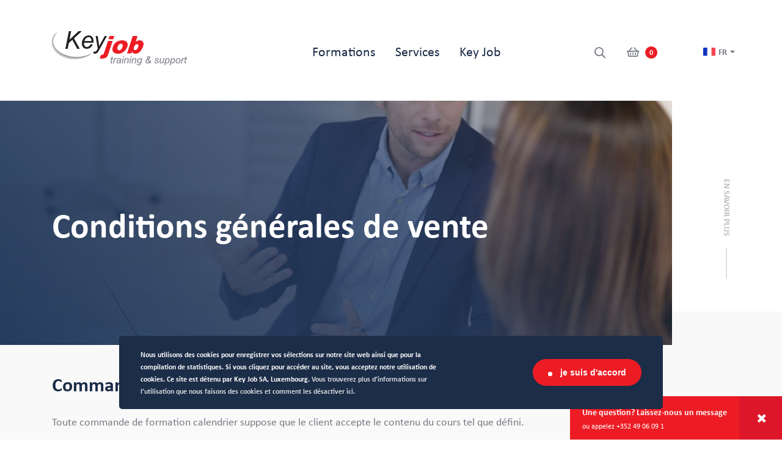

--- FILE ---
content_type: text/html; charset=UTF-8
request_url: https://www.keyjob.lu/fr/conditions-generales-de-vente
body_size: 10098
content:
<!DOCTYPE html>
<html lang="fr" dir="ltr" prefix="og: https://ogp.me/ns#">
  <head>
    <meta charset="utf-8" />
<script async src="https://www.googletagmanager.com/gtag/js?id=UA-20616206-1"></script>
<script>window.dataLayer = window.dataLayer || [];function gtag(){dataLayer.push(arguments)};gtag("js", new Date());gtag("set", "developer_id.dMDhkMT", true);gtag("config", "UA-20616206-1", {"groups":"default","anonymize_ip":true,"page_placeholder":"PLACEHOLDER_page_path"});</script>
<link rel="canonical" href="https://www.keyjob.lu/fr/conditions-generales-de-vente" />
<link rel="image_src" href="https://www.keyjob.lu/sites/default/files/styles/meta/public/paragraphs/image/image-services.jpg?itok=akCmZjyM" />
<meta property="og:url" content="https://www.keyjob.lu/fr/conditions-generales-de-vente" />
<meta property="og:title" content="Conditions générales de vente" />
<meta property="og:description" content="Key Job est une entreprise de formation et de support informatique établie depuis 1986 au Luxembourg. Dans un climat convivial et professionnel, nos formateurs-consultants apportent une réponse adaptée aux besoins des utilisateurs et des entreprises." />
<meta property="og:image" content="https://www.keyjob.lu/sites/default/files/styles/meta/public/paragraphs/image/image-services.jpg?itok=akCmZjyM" />
<meta property="og:image:url" content="https://www.keyjob.lu/sites/default/files/styles/meta/public/paragraphs/image/image-services.jpg?itok=akCmZjyM" />
<meta property="og:image:secure_url" content="https://www.keyjob.lu/sites/default/files/styles/meta/public/paragraphs/image/image-services.jpg?itok=akCmZjyM" />
<meta name="twitter:card" content="summary" />
<meta name="twitter:title" content="Conditions générales de vente" />
<meta name="twitter:image" content="https://www.keyjob.lu/sites/default/files/styles/meta/public/paragraphs/image/image-services.jpg?itok=akCmZjyM" />
<meta name="Generator" content="Drupal 9 (https://www.drupal.org)" />
<meta name="MobileOptimized" content="width" />
<meta name="HandheldFriendly" content="true" />
<meta name="viewport" content="width=device-width, initial-scale=1, shrink-to-fit=no" />
<style>div#sliding-popup, div#sliding-popup .eu-cookie-withdraw-banner, .eu-cookie-withdraw-tab {background: #000000} div#sliding-popup.eu-cookie-withdraw-wrapper { background: transparent; } #sliding-popup h1, #sliding-popup h2, #sliding-popup h3, #sliding-popup p, #sliding-popup label, #sliding-popup div, .eu-cookie-compliance-more-button, .eu-cookie-compliance-secondary-button, .eu-cookie-withdraw-tab { color: #ffffff;} .eu-cookie-withdraw-tab { border-color: #ffffff;}</style>
<meta http-equiv="X-UA-Compatible" content="IE=edge" />
<link rel="icon" href="/sites/default/files/favicon.png" type="image/png" />
<link rel="alternate" hreflang="en" href="https://www.keyjob.lu/en/general-terms-and-conditions" />
<link rel="alternate" hreflang="fr" href="https://www.keyjob.lu/fr/conditions-generales-de-vente" />

    <title>Conditions générales de vente | Keyjob</title>
    <link rel="stylesheet" media="all" href="/sites/default/files/css/css_uR0Mbx5r1wsJ6dTdPSsDbXmCTYlGSf-d0hBkBXek1O4.css" />
<link rel="stylesheet" media="all" href="/sites/default/files/css/css_8OoceunISGe-KpPMXqURbyxp5Lb-joURnKsCEHQOEFE.css" />

    

    <style>
    img.flag{
      width:25px;
      height:auto;
    }
    </style>


      </head>
  <body>
    
    <a href="#main-content" class="visually-hidden focusable">
      Skip to main content
    </a>
    
      <div class="dialog-off-canvas-main-canvas" data-off-canvas-main-canvas>
    
<header class="page_de_contenu entitynodecanonical">
    <div class="container-fluid container-fluid-bigmenu">
        <div class="container">
            <div class="row align-items-center row-logo">
                <div class="col">
                    <a id="branding" href="/fr">
                        <img src="/themes/custom/keyjob/assets/images/logo-keyjob.svg" width="222px" height="56px">
                    </a>
                </div>
            </div>

            <div id="menu">
                <div class="search-block search-block-responsive">
                    <div class="views-exposed-form" data-drupal-selector="views-exposed-form-search-page-1" id="block-search-form">
  
    
      <form action="/fr/search" method="get" id="views-exposed-form-search-page-1" accept-charset="UTF-8">
  


<div class="form-group js-form-item form-item js-form-type-search-api-autocomplete form-item-search js-form-item-search form-no-label">
                
    <input data-drupal-selector="edit-search" data-search-api-autocomplete-search="search" class="form-autocomplete form-text" data-autocomplete-path="/fr/search_api_autocomplete/search?display=page_1&amp;&amp;filter=search" type="text" id="edit-search" name="search" value="" size="30" maxlength="128" />

            
</div>


<div data-drupal-selector="edit-actions" class="form-actions js-form-wrapper form-wrapper" id="edit-actions"><input data-drupal-selector="edit-submit-search" type="submit" id="edit-submit-search" value="Apply" class="button js-form-submit form-submit" />
</div>


</form>

  </div>

                </div>

               <div id="navigation-menu"><nav role="navigation" aria-labelledby="block-keyjob-main-menu-menu" id="block-keyjob-main-menu">
            
  <h2 class="visually-hidden" id="block-keyjob-main-menu-menu">Main navigation</h2>
  

        
    

    
<ul class="nav nav-level-0">
                                

                <li class="nav-item nav-item-expanded">
                    <a href="/fr/formations" class="formation-main-nav" title="Le catalogue de formations de Key Job s&#039;enrichit continuellement de nouveaux thèmes." data-drupal-link-system-path="node/6">Formations</a>


                    
                            <div class="big-menu-container">
                                <div class="container">
                                    <p class="big-menu-description"><span>Formations</span> Le catalogue de formations de Key Job s&#039;enrichit continuellement de nouveaux thèmes.</p>

                                        

        <div>        <ul class="nav nav-level-1">

            <li class="header">
                <a class="back" href="#"><i class="fa fa-angle-left"></i> Back</a>
                <a class="title" href="#">Formations</a>
            </li>

                                        

                <li class="nav-item nav-item-expanded">
                    <a href="/fr/formations/formations-informatiques" class="formations_informatiques" data-drupal-link-system-path="node/25">Formations informatique</a>


                    
                            

                <ul class="nav nav-level-2">

            <li class="header">
                <a class="back" href="#"><i class="fa fa-angle-left"></i> Back</a>
                <a class="title" href="#">Formations informatique</a>
            </li>

                                        

                <li class="nav-item">
                    <a href="/fr/formations/formations-informatiques/bureautique" data-drupal-link-system-path="node/26">Bureautique</a>


                    
                                
                                    </li>


                            

                <li class="nav-item">
                    <a href="/fr/formations/formations-informatiques/web-design" data-drupal-link-system-path="node/27">Web &amp; design</a>


                    
                                
                                    </li>


                            

                <li class="nav-item">
                    <a href="/fr/formations/formations-informatiques/technologie-it" data-drupal-link-system-path="node/31">IT</a>


                    
                                
                                    </li>


                            

                <li class="nav-item">
                    <a href="/fr/formations/formations-informatiques/nouvelles-technologies-ntic" data-drupal-link-system-path="node/32">Nouvelles technologies (NTIC)</a>


                    
                                
                                    </li>


                    </ul>
        
        
                                    </li>


                            

                <li class="nav-item nav-item-expanded">
                    <a href="/fr/formations/bonnes-pratiques-de-lutilisateur-final" class="formations_softskills" data-drupal-link-system-path="node/9">Bonnes pratiques utilisateur final</a>


                    
                            

                <ul class="nav nav-level-2">

            <li class="header">
                <a class="back" href="#"><i class="fa fa-angle-left"></i> Back</a>
                <a class="title" href="#">Bonnes pratiques utilisateur final</a>
            </li>

                                        

                <li class="nav-item">
                    <a href="/fr/formations/bonnes-pratiques-utilisateur-final/organisation" data-drupal-link-system-path="node/10">Organisation</a>


                    
                                
                                    </li>


                            

                <li class="nav-item">
                    <a href="/fr/formations/bonnes-pratiques-utilisateur-final/impact-visuel" data-drupal-link-system-path="node/14">Impact visuel</a>


                    
                                
                                    </li>


                            

                <li class="nav-item">
                    <a href="/fr/formations/formations-soft-skills/communication" data-drupal-link-system-path="node/13">Communication</a>


                    
                                
                                    </li>


                    </ul>
        
        
                                    </li>


                            

                <li class="nav-item">
                    <a href="/fr/formations/calendrier" data-drupal-link-system-path="formations/calendrier">Calendrier</a>


                    
                                
                                    </li>


                            

                <li class="nav-item">
                    <a href="/fr/formations/formats-dapprentissage" class="formats-apprentissage" data-drupal-link-system-path="node/11">Formats d’apprentissage</a>


                    
                                
                                    </li>


                            

                <li class="nav-item">
                    <a href="/fr/formations/subsides" data-drupal-link-system-path="node/36">Subsides</a>


                    
                                
                                    </li>


                    </ul>
        </div>
        

                                                                    </div>
                            </div>
                                    </li>


                            

                <li class="nav-item nav-item-expanded">
                    <a href="/fr/services" class="services" title="Key Job offre des services spécialisés dans les domaines de l&#039;informatique" data-drupal-link-system-path="node/7">Services</a>


                    
                            <div class="big-menu-container">
                                <div class="container">
                                    <p class="big-menu-description"><span>Services</span> Key Job offre des services spécialisés dans les domaines de l&#039;informatique</p>

                                        

        <div>        <ul class="nav nav-level-1">

            <li class="header">
                <a class="back" href="#"><i class="fa fa-angle-left"></i> Back</a>
                <a class="title" href="#">Services</a>
            </li>

                                        

                <li class="nav-item nav-item-expanded">
                    <a href="/fr/services/services-informatiques" data-drupal-link-system-path="node/39">Services informatiques</a>


                    
                            

                <ul class="nav nav-level-2">

            <li class="header">
                <a class="back" href="#"><i class="fa fa-angle-left"></i> Back</a>
                <a class="title" href="#">Services informatiques</a>
            </li>

                                        

                <li class="nav-item">
                    <a href="/fr/services/services-informatiques/coaching" data-drupal-link-system-path="node/40">Coaching</a>


                    
                                
                                    </li>


                            

                <li class="nav-item">
                    <a href="/fr/services/services-informatiques/consultance" data-drupal-link-system-path="node/41">Consultance</a>


                    
                                
                                    </li>


                            

                <li class="nav-item">
                    <a href="/fr/services/services-informatiques/developpement" data-drupal-link-system-path="node/42">Développement</a>


                    
                                
                                    </li>


                    </ul>
        
        
                                    </li>


                            

                <li class="nav-item nav-item-expanded">
                    <a href="/fr/services/bonnes-pratiques-de-lutilisateur-final" data-drupal-link-system-path="node/15">Bonnes pratiques de l’utilisateur final</a>


                    
                            

                <ul class="nav nav-level-2">

            <li class="header">
                <a class="back" href="#"><i class="fa fa-angle-left"></i> Back</a>
                <a class="title" href="#">Bonnes pratiques de l’utilisateur final</a>
            </li>

                                        

                <li class="nav-item">
                    <a href="/fr/services/bonnes-pratiques-de-lutilisateur-final/accompagnement" data-drupal-link-system-path="node/37">Accompagnement</a>


                    
                                
                                    </li>


                            

                <li class="nav-item">
                    <a href="/fr/services/bonnes-pratiques-de-lutilisateur-final/interactivite-et-pragmatisme-garantis" data-drupal-link-system-path="node/317">Interactivité et pragmatisme garantis !</a>


                    
                                
                                    </li>


                            

                <li class="nav-item">
                    <a href="/fr/services/bonnes-pratiques-de-lutilisateur-final/intra-ou-interentreprises-faites-votre-choix" data-drupal-link-system-path="node/38">Intra ou interentreprises : faites votre choix !</a>


                    
                                
                                    </li>


                    </ul>
        
        
                                    </li>


                            

                <li class="nav-item">
                    <a href="/fr/services/location-de-salles-de-formation" data-drupal-link-system-path="node/43">Location de salles de formation</a>


                    
                                
                                    </li>


                            

                <li class="nav-item nav-item-collapsed">
                    <a href="/fr/services/centre-de-tests" data-drupal-link-system-path="node/307">Centre de tests</a>


                    
                                
                                    </li>


                    </ul>
        </div>
        

                                                                    </div>
                            </div>
                                    </li>


                            

                <li class="nav-item nav-item-expanded">
                    <a href="/fr/key-job" class="key-job" title="Key Job est un centre de formations et de support, reconnu depuis 1986 et situé à Luxembourg ville." data-drupal-link-system-path="node/8">Key Job</a>


                    
                            <div class="big-menu-container">
                                <div class="container">
                                    <p class="big-menu-description"><span>Key Job</span> Key Job est un centre de formations et de support, reconnu depuis 1986 et situé à Luxembourg ville.</p>

                                        

        <div>        <ul class="nav nav-level-1">

            <li class="header">
                <a class="back" href="#"><i class="fa fa-angle-left"></i> Back</a>
                <a class="title" href="#">Key Job</a>
            </li>

                                        

                <li class="nav-item">
                    <a href="/fr/key-job/news" data-drupal-link-system-path="key-job/news">News</a>


                    
                                
                                    </li>


                            

                <li class="nav-item">
                    <a href="/fr/key-job/nos-methodes-pedagogiques" data-drupal-link-system-path="node/12">Nos méthodes pédagogiques</a>


                    
                                
                                    </li>


                            

                <li class="nav-item">
                    <a href="/fr/key-job/nous-contacter" class="contact-page" data-drupal-link-system-path="node/50">Nous contacter</a>


                    
                                
                                    </li>


                            

                <li class="nav-item">
                    <a href="/fr/key-job/nous-recrutons" class="wehire" target="_self" data-drupal-link-system-path="node/46">Nous recrutons</a>


                    
                                
                                    </li>


                            

                <li class="nav-item">
                    <a href="/fr/key-job/qui-sommes-nous" data-drupal-link-system-path="node/34">Qui sommes-nous ?</a>


                    
                                
                                    </li>


                            

                <li class="nav-item">
                    <a href="/fr/key-job/qui-sont-nos-clients" data-drupal-link-system-path="node/44">Qui sont nos clients ?</a>


                    
                                
                                    </li>


                    </ul>
        </div>
        

                                                                            <div class="form-menu">

                                                                                    <p class="subtitle">Inscrivez-vous à notre newsletter pour être tenu informé de nos actualités et prochaines sessions de formation&nbsp;</p>

                                        <form id="subFormMenuFr" class="js-cm-form" action="https://www.createsend.com/t/subscribeerror?description=" method="post" data-id="A61C50BEC994754B1D79C5819EC1255C9C93E5F3A470AF9C51B6329E943001B4819712AFF82953CBC70A934FA791E625F8424520BFA970B671DA0D078BCE0338">

                                            <div class="container-action">
                                            
                                                <input id="fieldEmailMenuFr" name="cm-gkjltk-gkjltk" type="email" class="js-cm-email-input" placeholder="Votre adresse mail" required />

                                                <p>
                                                    <button class="js-cm-submit-button btn btn-rounded btn-dark" type="submit">s'inscrire</button>
                                                </p>
                                            </div>

                                            <div class="termsnewsletter-container">
                                                <input type="checkbox" id="termsnewsletterMenufr" required="" name="terms" class="inverse">
                                                <label for="termsnewsletterMenufr" class="terms-newsletter">J'accepte que Key Job conserve et utilise les données renseignées ci-dessus afin de m'envoyer des informations et offres promotionnelles. Pour plus de détails, vous pouvez consulter <a href="/node/52">notre politique de protection des données</a>.</label>
                                            </div>

                                        </form>

                                        <script type="text/javascript" src="https://js.createsend1.com/javascript/copypastesubscribeformlogic.js"></script>
                                                                                    </div>
                                                                    </div>
                            </div>
                                    </li>


                    </ul>
        
        


  </nav>
</div>

                <div class="lang-icon lang-icon-responsive">
                    <div class="container">
                        <div class="language-switcher-language-url" id="block-selecteurdelangue" role="navigation">
  
    
      <div class="dropdown">

                <button class="btn btn-secondary dropdown-toggle" type="button" id="dropdownMenuButton" data-toggle="dropdown" aria-haspopup="true" aria-expanded="false">
                <img src="/themes/custom/keyjob/assets/images/flag-fr.svg" /> FR
            </button>

            <div class="dropdown-menu" aria-labelledby="dropdownMenuButton">
                <a class="dropdown-item" href="/fr/conditions-generales-de-vente"><img src="/themes/custom/keyjob/assets/images/flag-fr.svg" /> FR</a>
                <a class="dropdown-item" href="/en/general-terms-and-conditions"><img src="/themes/custom/keyjob/assets/images/flag-en.svg" /> EN</a>
                            </div>

    



</div>

  </div>

                    </div>
                </div>
            </div>


            <div class="search-icon search-icon-desktop">
                <i class="far fa-search"></i>
            </div>

            <div class="basket-icon">
                <a href="/fr/form/signup">
                <i class="far fa-shopping-basket"></i>
                <span class="badge badge-cart-counter"> 0 </span>
                </a>
            </div>

            <div class="lang-icon lang-icon-desktop">
                <div class="language-switcher-language-url" id="block-selecteurdelangue" role="navigation">
  
    
      <div class="dropdown">

                <button class="btn btn-secondary dropdown-toggle" type="button" id="dropdownMenuButton" data-toggle="dropdown" aria-haspopup="true" aria-expanded="false">
                <img src="/themes/custom/keyjob/assets/images/flag-fr.svg" /> FR
            </button>

            <div class="dropdown-menu" aria-labelledby="dropdownMenuButton">
                <a class="dropdown-item" href="/fr/conditions-generales-de-vente"><img src="/themes/custom/keyjob/assets/images/flag-fr.svg" /> FR</a>
                <a class="dropdown-item" href="/en/general-terms-and-conditions"><img src="/themes/custom/keyjob/assets/images/flag-en.svg" /> EN</a>
                            </div>

    



</div>

  </div>

            </div>


            <div class="burger-wrapper">
                <div class="burger-icon"></div>
            </div>


            <div class="search-block">
                <div class="views-exposed-form" data-drupal-selector="views-exposed-form-search-page-1" id="block-search-form">
  
    
      <form action="/fr/search" method="get" id="views-exposed-form-search-page-1" accept-charset="UTF-8">
  


<div class="form-group js-form-item form-item js-form-type-search-api-autocomplete form-item-search js-form-item-search form-no-label">
                
    <input data-drupal-selector="edit-search" data-search-api-autocomplete-search="search" class="form-autocomplete form-text" data-autocomplete-path="/fr/search_api_autocomplete/search?display=page_1&amp;&amp;filter=search" type="text" id="edit-search" name="search" value="" size="30" maxlength="128" />

            
</div>


<div data-drupal-selector="edit-actions" class="form-actions js-form-wrapper form-wrapper" id="edit-actions"><input data-drupal-selector="edit-submit-search" type="submit" id="edit-submit-search" value="Apply" class="button js-form-submit form-submit" />
</div>


</form>

  </div>


                <div class="promote-popular container">
                    <p>Les plus populaires</p>

                    <div class="views-element-container"><div class="js-view-dom-id-d6b5b70deb8f5ab29379c016bf158696a433f0f370058f4a4c4bd798b647deb0">
  
  
  

  
  
  

  
<div class="row ">
    
            <span class="views-field views-field-title"><span class="field-content"><a href="/fr/formations/formations-informatiques/it/power-bi-desktop-dax" hreflang="fr">Power BI Desktop - DAX</a></span></span>
            <span class="views-field views-field-title"><span class="field-content"><a href="/fr/formations/formations-informatiques/web-design/adobe-indesign-introduction" hreflang="fr">Adobe InDesign Introduction</a></span></span>
            <span class="views-field views-field-title"><span class="field-content"><a href="/fr/formations/formations-informatiques/it/ms-project-2019-2021-2024-et-365-desktop" hreflang="fr">MS Project 2019, 2021, 2024 et 365 Desktop</a></span></span>
            <span class="views-field views-field-title"><span class="field-content"><a href="/fr/formations/formations-informatiques/bureautique/bases-de-lia-et-utilisation-de-copilot" hreflang="fr">Bases de l’IA et utilisation de Copilot</a></span></span>
    </div>

    

  
  

  
  
</div>
</div>

                </div>
            </div>
        </div>
    </div>
    <div class="header-bg"></div>
</header>

<div class="container">
    <div id="tabs" class="my-2">
        
    </div>
</div>

<div class="container-big-bg">
    <div class="big-bg"></div>

    <div id="hero">
                    <!--
                @keyjob/jumbotron/jumbotron--node--51.html.twig
                @keyjob/jumbotron/jumbotron--node--page_de_contenu.html.twig
                @keyjob/jumbotron/jumbotron--jumbotron.html.twig
            !-->
            <div class="jumbotron jumbotron-fluid jumbotron-intern jumbotron-dark_blue ">
    <div class="container-fluid">
        <div class="container-height">
        <div class="container">
            <div class="jumbotron-intern-infos">
                <div>
                    <div id="breadcrumb">
                        <div id="block-keyjob-breadcrumbs">
  
    
          <nav aria-label="breadcrumb" role="navigation">

        <ol class="breadcrumb">
                                    
                    </ol>
    </nav>

  </div>

                    </div>

                    <h1>Conditions générales de vente</h1>
                </div>
            </div>

        </div>

                    
    <figure class="figure">

        <img class="card-img-top figure-img img-fluid" height="auto" alt="" title="" src="/sites/default/files/styles/lg/public/paragraphs/image/image-services.jpg?itok=Xk4mk5eu" />

                    <figcaption class="figure-caption"></figcaption>
        
        <div class="overlay-gradient"></div>
    </figure>





                    </div>

        
        <div class="read-more">
            <a href="#main-content" class="js_smoothscroll">En savoir plus</a>
        </div>
    </div>
</div>
            </div>

    <main role="main">
        <a id="main-content" tabindex="-1"></a>        <div class="layout-content">

            


                <div id="block-keyjob-content">
  
    
      <div class="container-gray container-without-banner">
    <div class="container">
        <div class="mb-5 paragraph paragraph--type--text">
        <h2>Commande</h2>

<p>Toute commande de formation calendrier suppose que le client accepte le contenu du cours tel que défini.</p>

<div>
<h2>Prix et conditions de paiement</h2>
</div>

<p>Les prix sont établis hors taxes. Nos factures sont payables au comptant dès réception.</p>

<div>
<h2>Annulation, absence, report d’inscription</h2>
</div>

<p>Toute annulation d’inscription ou de support doit être signalée par téléphone et confirmée par écrit :</p>

<ul><li>
	<p>Une annulation intervenant 10 jours ouvrables (hors samedis, dimanches et jours fériés) avant le début de la prestation ne donnera lieu à aucune facturation.</p>
	</li>
	<li>
	<p>Une annulation intervenant de 2 à 9 jours ouvrables (hors samedis, dimanches et jours fériés) avant le début de la prestation donnera lieu à la facturation de 50 % du prix de la formation.</p>
	</li>
	<li>
	<p>Une annulation intervenant la veille de la prestation (hors samedis, dimanches et jours fériés) ou le jour même donnera lieu à la facturation de la totalité du coût de la formation ou du support.</p>
	</li>
</ul><p style="text-align:start">Toute absence non signalée donnera lieu à la facturation de la formation.</p>

<p>Si l’absence devait être justifiée par une raison valable ou pour cause de force majeure, le report de la formation se fera sans frais et aux mêmes conditions que la formation initiale.</p>

<p>Un report, sans facturation de frais, est accordé par inscription.</p>

<p>Tout report supplémentaire pour une même formation entraîne des frais administratifs d’un montant forfaitaire de 50,00 EUR hors TVA, par report.</p>

<div>
<h2>Annulation ou report de la session de cours</h2>
</div>

<p>Key Job se réserve le droit d’annuler ou de reporter une formation en cas de manque de participants, de problème technique ou logistique. Dans ce cas, le client sera prévenu au moins une semaine avant le début de la formation.</p>

<div>
<h2>Propriété intellectuelle</h2>
</div>

<p>Les documents, supports de cours, … développés par Key Job et remis lors de la formation sont propriété de la société Key Job et ne peuvent être reproduits en tout ou en partie.</p>


</div>


            </div>
</div>
  </div>



        </div>

    </main>

    <footer>
        <div class="top-footer">
            <div class="container">

                                        <div class="cta-footer">
    <div class="d-lg-flex justify-content-center">
                    <div class="cta-footer-block d-flex align-items-center">
                                    <a href="/formations/calendrier" class="overlink"></a>
                
                <i class="far fa-calendar"></i>

                <p>Calendrier<br />
des formations</p>
            </div>

        
        
            <div class="cta-footer-block d-flex align-items-center">
                <a href="/pdf/informatique-fr.pdf" class="overlink link-pdf-green"></a>

                <i class="far fa-file-pdf"></i>

                <p>Catalogue formations<br />
informatique</p>
            </div>

        
                    <div class="cta-footer-block d-flex align-items-center">
                <a href="/pdf/softskills-fr.pdf" class="overlink link-pdf-blue"></a>

                <i class="far fa-file-pdf"></i>

                <p>Catalogue bonnes pratiques footer cta</p>
            </div>
        
            </div>
</div>                
                <div class="row">
                    <div class="col-md-6 footer-newsletter">
                        <div class="footer-social-header">
                            <p class="h2-style">Restons en contact!</p>
                        </div>

                        <p>Inscrivez-vous à notre newsletter pour être tenu informé de nos actualités et prochaines sessions de formation.</p>


                        
                            <form id="subFormFr" class="js-cm-form" action="https://www.createsend.com/t/subscribeerror?description=" method="post" data-id="A61C50BEC994754B1D79C5819EC1255C9C93E5F3A470AF9C51B6329E943001B4819712AFF82953CBC70A934FA791E625F8424520BFA970B671DA0D078BCE0338">
                                <p>
                                                                        <input id="fieldEmailFr" name="cm-gkjltk-gkjltk" type="email" class="js-cm-email-input" placeholder="Votre adresse mail" required />
                                </p>

                                <p>
                                    <button class="js-cm-submit-button btn btn-rounded btn-dark" type="submit">s'inscrire</button>
                                </p>

                                <div class="termsnewsletter-container">
                                    <input type="checkbox" id="termsnewsletterfr" required="" name="terms" class="inverse">
                                    <label for="termsnewsletterfr" class="terms-newsletter">J'accepte que Key Job conserve et utilise les données renseignées ci-dessus afin de m'envoyer des informations et offres promotionnelles. Pour plus de détails, vous pouvez consulter <a href="/node/52">notre politique de protection des données</a>.</label>
                                </div>

                            </form>

                            <script type="text/javascript" src="https://js.createsend1.com/javascript/copypastesubscribeformlogic.js"></script>

                        

                    </div>

                    <div class="col-md-5 offset-md-1 footer-social">
                        <div class="footer-social-header d-flex justify-content-between align-items-center">
                            <p class="h2-style">Suivez nous</p>

                            <ul class="list-unstyled">
                                <li><a href="https://www.facebook.com/keyjobluxembourg/" target="_blank"><i class="fab fa-facebook-f"></i></a></li>
                                <li><a href="https://lu.linkedin.com/company/key-job-luxembourg" target="_blank"><i class="fab fa-linkedin-in"></i></a></li>
                            </ul>
                        </div>

                        

                    </div>
                </div>
            </div>
        </div>

        <div class="bottom-footer">
            <div class="container">
                <div class="row">
                    <div class="col-md-3 bottom-left-footer">
                        <a class="branding" href="/fr">
                            <img src="/themes/custom/keyjob/assets/images/logo-keyjob.svg" width="181" height="46px">
                        </a>

                        <p class="subtitle">Développeur de compétences depuis 1986</p>

                        <div id="footer-menu"><nav role="navigation" aria-labelledby="block-footer-menu" id="block-footer">
            
  <h2 class="visually-hidden" id="block-footer-menu">Footer</h2>
  

        
    

    
<ul class="nav nav-level-0">
                                

                <li class="nav-item nav-item-active-trail">
                    <a href="/fr/conditions-generales-de-vente" data-drupal-link-system-path="node/51" class="is-active">Conditions générales de vente</a>


                    
                                
                                    </li>


                            

                <li class="nav-item">
                    <a href="/fr/protection-des-donnees" data-drupal-link-system-path="node/52">Protection des données</a>


                    
                                
                                    </li>


                            

                <li class="nav-item">
                    <a href="/fr/politique-concernant-les-cookies" data-drupal-link-system-path="node/53">Politique concernant les cookies</a>


                    
                                
                                    </li>


                    </ul>
        
        


  </nav>
</div>
                    </div>

                    <div class="col-md-9 bottom-right-footer">
                        <div class="contact-bottom-footer d-lg-flex align-items-start">
                            <div class="contact-bottom-footer-left">
                                <p>65, Avenue de la Gare <br/>
                                    L-1611 Luxembourg</p>
                            </div>

                            <div class="contact-bottom-footer-right">
                                <a href="mailto:info@keyjob.lu"><i class="far fa-envelope"></i> info@keyjob.lu</a>
                                <p><i class="far fa-phone"></i> +352 49 06 09 1</p>
                            </div>

                            <a href="/fr/key-job/nous-contacter#contact-forms" class="btn btn-rounded btn-dark">laissez-nous un message</a>
                        </div>

                        <div class="logo-bottom-footer">
                            <p class="subtitle">Centre Agréé (N°682 19/B) auprès du Service de la Formation Professionnelle du Ministère de l’Éducation Nationale.</p>

                            <ul class="list-unstyled footer-logos d-flex align-items-center">
                                <li>
                                    <a target="_blank" href="https://partner.microsoft.com/"><img src="/themes/custom/keyjob/assets/images/logo-ms.png" width="116" height="50"></a>
                                </li>

                                <li>
                                    <a target="_blank" href="https://www.adobe.com/"><img src="/themes/custom/keyjob/assets/images/logo-adobe.svg" width="45" height="36"></a>
                                </li>

                                                            
                                <li>
                                    <a href="https://www.explose.com" class="explose-signature" title="Website made by Explose" target="_blank">
                                        <svg width="29" height="20" viewBox="0 0 29 20" xmlns="http://www.w3.org/2000/svg">
                                            <path d="M7.958 17.225H28.9C29.45 8.298 24.687 0 14.818 0 5.995 0 0 6.623 0 15.314 0 16.99.21 18.534.576 20h7.827c-.235-.812-.393-1.728-.445-2.775zm6.623-11.23c3.876 0 5.603 2.12 6.336 6.178H7.958c.105-2.252 1.57-6.178 6.623-6.178z" fill-rule="nonzero"></path>
                                        </svg>
                                    </a>
                                </li>
                            </ul>
                        </div>
                    </div>
                </div>
            </div>
        </div>
    </footer>

    <div class="fixed-contact">
        <div class="fixed-contact-infos">
            <a href="/fr/key-job/nous-contacter#contact-forms">Une question? Laissez-nous un message</a>

            <p>ou appelez +352 49 06 09 1</p>
        </div>

        <div class="fixed-contact-btn">
            <i class="fas fa-comments"></i>
            <i class="fas fa-times"></i>
        </div>
    </div>
</div>



<!-- Modal -->
<div class="modal fade" id="modalCartConfirmation" tabindex="-1" role="dialog" aria-labelledby="exampleModalLabel" aria-hidden="true">
    <div class="d-flex align-items-center">
        <div class="modal-dialog" role="document">
            <div class="modal-content">
                <div class="modal-header">
                    <p class="modal-title h2-style" id="exampleModalLabel">Vous venez d'ajouter une formation à votre panier</p>
                    <button type="button" class="close" data-dismiss="modal" aria-label="Close">
                        <span aria-hidden="true">&times;</span>
                    </button>
                </div>
                <div class="modal-body">
                   <div class="formation"></div>
                </div>
                <div class="modal-footer">
                    <a class="btn btn-rounded btn-secondary btn-gray" data-dismiss="modal">Continuer sur le site</a>
                    <a class="btn btn-rounded btn-primary btn-red" href="/fr/form/signup">finaliser l'inscription</a>
                </div>
            </div>
        </div>
    </div>
</div>


  </div>

    
    <script type="application/json" data-drupal-selector="drupal-settings-json">{"path":{"baseUrl":"\/","scriptPath":null,"pathPrefix":"fr\/","currentPath":"node\/51","currentPathIsAdmin":false,"isFront":false,"currentLanguage":"fr"},"pluralDelimiter":"\u0003","suppressDeprecationErrors":true,"ajaxPageState":{"libraries":"eu_cookie_compliance\/eu_cookie_compliance_default,extlink\/drupal.extlink,footnotes\/footnotes,google_analytics\/google_analytics,keyjob\/global-styling,paragraphs\/drupal.paragraphs.unpublished,search_api_autocomplete\/search_api_autocomplete,system\/base,views\/views.ajax,views\/views.module","theme":"keyjob","theme_token":null},"ajaxTrustedUrl":{"\/fr\/search":true},"google_analytics":{"account":"UA-20616206-1","trackOutbound":true,"trackMailto":true,"trackTel":true,"trackDownload":true,"trackDownloadExtensions":"7z|aac|arc|arj|asf|asx|avi|bin|csv|doc(x|m)?|dot(x|m)?|exe|flv|gif|gz|gzip|hqx|jar|jpe?g|js|mp(2|3|4|e?g)|mov(ie)?|msi|msp|pdf|phps|png|ppt(x|m)?|pot(x|m)?|pps(x|m)?|ppam|sld(x|m)?|thmx|qtm?|ra(m|r)?|sea|sit|tar|tgz|torrent|txt|wav|wma|wmv|wpd|xls(x|m|b)?|xlt(x|m)|xlam|xml|z|zip"},"data":{"extlink":{"extTarget":true,"extTargetNoOverride":false,"extNofollow":false,"extNoreferrer":false,"extFollowNoOverride":false,"extClass":"0","extLabel":"(link is external)","extImgClass":false,"extSubdomains":true,"extExclude":"","extInclude":"","extCssExclude":"","extCssExplicit":"","extAlert":false,"extAlertText":"This link will take you to an external web site. We are not responsible for their content.","mailtoClass":"0","mailtoLabel":"(link sends email)","extUseFontAwesome":false,"extIconPlacement":"append","extFaLinkClasses":"fa fa-external-link","extFaMailtoClasses":"fa fa-envelope-o","whitelistedDomains":null}},"eu_cookie_compliance":{"cookie_policy_version":"1.0.0","popup_enabled":true,"popup_agreed_enabled":false,"popup_hide_agreed":false,"popup_clicking_confirmation":true,"popup_scrolling_confirmation":false,"popup_html_info":"\u003Cdiv aria-labelledby=\u0022popup-text\u0022  class=\u0022eu-cookie-compliance-banner eu-cookie-compliance-banner-info eu-cookie-compliance-banner--default\u0022\u003E\n  \u003Cdiv class=\u0022popup-content info eu-cookie-compliance-content\u0022\u003E\n        \u003Cdiv id=\u0022popup-text\u0022 class=\u0022eu-cookie-compliance-message\u0022 role=\u0022document\u0022\u003E\n      \u003Cp\u003ENous utilisons des cookies pour enregistrer vos s\u00e9lections sur notre site web ainsi que pour la compilation de statistiques. Si vous cliquez pour acc\u00e9der au site, vous acceptez notre utilisation de cookies. Ce site est d\u00e9tenu par Key Job SA, Luxembourg. \u003Ca href=\u0022\/node\/53\u0022\u003EVous trouverez plus d\u2019informations sur l\u2019utilisation que nous faisons des cookies et comment les d\u00e9sactiver ici.\u003C\/a\u003E\u003C\/p\u003E\n          \u003C\/div\u003E\n\n    \n    \u003Cdiv id=\u0022popup-buttons\u0022 class=\u0022eu-cookie-compliance-buttons\u0022\u003E\n            \u003Cbutton type=\u0022button\u0022 class=\u0022agree-button eu-cookie-compliance-default-button\u0022\u003EJe suis d\u0026#039;accord\u003C\/button\u003E\n          \u003C\/div\u003E\n  \u003C\/div\u003E\n\u003C\/div\u003E","use_mobile_message":true,"mobile_popup_html_info":"\u003Cdiv aria-labelledby=\u0022popup-text\u0022  class=\u0022eu-cookie-compliance-banner eu-cookie-compliance-banner-info eu-cookie-compliance-banner--default\u0022\u003E\n  \u003Cdiv class=\u0022popup-content info eu-cookie-compliance-content\u0022\u003E\n        \u003Cdiv id=\u0022popup-text\u0022 class=\u0022eu-cookie-compliance-message\u0022 role=\u0022document\u0022\u003E\n      \u003Ch2\u003EWe use cookies on this site to enhance your user experience\u003C\/h2\u003E\u003Cp\u003EBy tapping any link on this page you are giving your consent for us to set cookies.\u003C\/p\u003E\n          \u003C\/div\u003E\n\n    \n    \u003Cdiv id=\u0022popup-buttons\u0022 class=\u0022eu-cookie-compliance-buttons\u0022\u003E\n            \u003Cbutton type=\u0022button\u0022 class=\u0022agree-button eu-cookie-compliance-default-button\u0022\u003EJe suis d\u0026#039;accord\u003C\/button\u003E\n          \u003C\/div\u003E\n  \u003C\/div\u003E\n\u003C\/div\u003E","mobile_breakpoint":768,"popup_html_agreed":false,"popup_use_bare_css":false,"popup_height":"auto","popup_width":"100%","popup_delay":1000,"popup_link":"\/fr\/politique-concernant-les-cookies","popup_link_new_window":false,"popup_position":false,"fixed_top_position":true,"popup_language":"fr","store_consent":false,"better_support_for_screen_readers":false,"cookie_name":"","reload_page":false,"domain":"","domain_all_sites":false,"popup_eu_only":false,"popup_eu_only_js":false,"cookie_lifetime":100,"cookie_session":null,"set_cookie_session_zero_on_disagree":0,"disagree_do_not_show_popup":false,"method":"default","automatic_cookies_removal":true,"allowed_cookies":"","withdraw_markup":"\u003Cbutton type=\u0022button\u0022 class=\u0022eu-cookie-withdraw-tab\u0022\u003EPrivacy settings\u003C\/button\u003E\n\u003Cdiv aria-labelledby=\u0022popup-text\u0022 class=\u0022eu-cookie-withdraw-banner\u0022\u003E\n  \u003Cdiv class=\u0022popup-content info eu-cookie-compliance-content\u0022\u003E\n    \u003Cdiv id=\u0022popup-text\u0022 class=\u0022eu-cookie-compliance-message\u0022 role=\u0022document\u0022\u003E\n      \u003Ch2\u003EWe use cookies on this site to enhance your user experience\u003C\/h2\u003E\u003Cp\u003EYou have given your consent for us to set cookies.\u003C\/p\u003E\n    \u003C\/div\u003E\n    \u003Cdiv id=\u0022popup-buttons\u0022 class=\u0022eu-cookie-compliance-buttons\u0022\u003E\n      \u003Cbutton type=\u0022button\u0022 class=\u0022eu-cookie-withdraw-button \u0022\u003EWithdraw consent\u003C\/button\u003E\n    \u003C\/div\u003E\n  \u003C\/div\u003E\n\u003C\/div\u003E","withdraw_enabled":false,"reload_options":0,"reload_routes_list":"","withdraw_button_on_info_popup":false,"cookie_categories":[],"cookie_categories_details":[],"enable_save_preferences_button":true,"cookie_value_disagreed":"0","cookie_value_agreed_show_thank_you":"1","cookie_value_agreed":"2","containing_element":"body","settings_tab_enabled":false,"olivero_primary_button_classes":"","olivero_secondary_button_classes":"","close_button_action":"close_banner","open_by_default":true,"modules_allow_popup":true,"hide_the_banner":false,"geoip_match":true},"views":{"ajax_path":"\/fr\/views\/ajax","ajaxViews":{"views_dom_id:d6b5b70deb8f5ab29379c016bf158696a433f0f370058f4a4c4bd798b647deb0":{"view_name":"formation","view_display_id":"block_3","view_args":"","view_path":"\/node\/51","view_base_path":null,"view_dom_id":"d6b5b70deb8f5ab29379c016bf158696a433f0f370058f4a4c4bd798b647deb0","pager_element":0}}},"search_api_autocomplete":{"search":{"auto_submit":true}},"user":{"uid":0,"permissionsHash":"5faea7bced0d9581f340e1d71fba5b713b9ae17f046d9512789dfa0e7824241e"}}</script>
<script src="/sites/default/files/js/js_DwdMwu95ik4V5slR6g6-CUH-XTY1AcPY2mP1qUWT9t4.js"></script>
<script src="/modules/contrib/eu_cookie_compliance/js/eu_cookie_compliance.min.js?v=9.5.10" defer></script>
<script src="/sites/default/files/js/js_MUWWvxvagA6zXhLyGSnfYuSE3Z61f1PWjm9nTY74gNM.js"></script>

  </body>
</html>


--- FILE ---
content_type: text/css
request_url: https://www.keyjob.lu/sites/default/files/css/css_8OoceunISGe-KpPMXqURbyxp5Lb-joURnKsCEHQOEFE.css
body_size: 80159
content:
@import url("//hello.myfonts.net/count/3729de");*{-webkit-font-smoothing:antialiased;-moz-osx-font-smoothing:grayscale;}@font-face{font-family:'calibri';src:url(/themes/custom/keyjob/assets/fonts/calibri/3729DE_3_0.eot);src:url(/themes/custom/keyjob/assets/fonts/calibri/3729DE_3_0.eot#iefix) format("embedded-opentype"),url(/themes/custom/keyjob/assets/fonts/calibri/3729DE_3_0.woff2) format("woff2"),url(/themes/custom/keyjob/assets/fonts/calibri/3729DE_3_0.woff) format("woff"),url(/themes/custom/keyjob/assets/fonts/calibri/3729DE_3_0.ttf) format("truetype");font-weight:normal;font-style:normal;}@font-face{font-family:'calibri';src:url(/themes/custom/keyjob/assets/css/%7B%24font-path%7D/calibri/3729DE_2_0.eot);src:url(/themes/custom/keyjob/assets/css/%7B%24font-path%7D/calibri/3729DE_2_0.eot#iefix) format("embedded-opentype"),url(/themes/custom/keyjob/assets/fonts/calibri/3729DE_2_0.woff2) format("woff2"),url(/themes/custom/keyjob/assets/fonts/calibri/3729DE_2_0.woff) format("woff"),url(/themes/custom/keyjob/assets/fonts/calibri/3729DE_2_0.ttf) format("truetype");font-weight:bold;font-style:normal;}:root{--blue:#5B8CC2;--indigo:#6610f2;--purple:#6f42c1;--pink:#e83e8c;--red:#ED1C24;--orange:#9D9C9C;--yellow:#9D9C9C;--green:#F39200;--teal:#20c997;--cyan:#17a2b8;--white:#fff;--gray:#868e96;--gray-dark:#343a40;--blue:#5B8CC2;--indigo:#6610f2;--purple:#6f42c1;--pink:#e83e8c;--red:#ED1C24;--orange:#9D9C9C;--yellow:#9D9C9C;--green:#F39200;--teal:#20c997;--cyan:#17a2b8;--white:#fff;--gray:#868e96;--primary:#20c997;--secondary:#868e96;--success:#F39200;--info:#17a2b8;--warning:#9D9C9C;--danger:#ED1C24;--light:#F9F9F9;--dark:#343a40;--breakpoint-xs:0;--breakpoint-sm:576px;--breakpoint-md:768px;--breakpoint-lg:992px;--breakpoint-xl:1200px;--font-family-sans-serif:-apple-system,BlinkMacSystemFont,"Segoe UI",Roboto,"Helvetica Neue",Arial,sans-serif,"Apple Color Emoji","Segoe UI Emoji","Segoe UI Symbol";--font-family-monospace:SFMono-Regular,Menlo,Monaco,Consolas,"Liberation Mono","Courier New",monospace;}*,*::before,*::after{-webkit-box-sizing:border-box;box-sizing:border-box;}html{font-family:sans-serif;line-height:1.15;-webkit-text-size-adjust:100%;-ms-text-size-adjust:100%;-ms-overflow-style:scrollbar;-webkit-tap-highlight-color:rgba(0,0,0,0);}@-ms-viewport{width:device-width;}article,aside,figcaption,figure,footer,header,hgroup,main,nav,section{display:block;}body{margin:0;font-family:-apple-system,BlinkMacSystemFont,"Segoe UI",Roboto,"Helvetica Neue",Arial,sans-serif,"Apple Color Emoji","Segoe UI Emoji","Segoe UI Symbol";font-size:1rem;font-weight:400;line-height:1.5;color:#212529;text-align:left;background-color:#fff;}[tabindex="-1"]:focus{outline:0 !important;}hr{-webkit-box-sizing:content-box;box-sizing:content-box;height:0;overflow:visible;}h1,h2,h3,h4,h5,h6{margin-top:0;margin-bottom:0.5rem;}p{margin-top:0;margin-bottom:1rem;}abbr[title],abbr[data-original-title]{text-decoration:underline;-webkit-text-decoration:underline dotted;text-decoration:underline dotted;cursor:help;border-bottom:0;}address{margin-bottom:1rem;font-style:normal;line-height:inherit;}ol,ul,dl{margin-top:0;margin-bottom:1rem;}ol ol,ul ul,ol ul,ul ol{margin-bottom:0;}dt{font-weight:700;}dd{margin-bottom:.5rem;margin-left:0;}blockquote{margin:0 0 1rem;}dfn{font-style:italic;}b,strong{font-weight:bolder;}small{font-size:80%;}sub,sup{position:relative;font-size:75%;line-height:0;vertical-align:baseline;}sub{bottom:-.25em;}sup{top:-.5em;}a{color:#20c997;text-decoration:none;background-color:transparent;-webkit-text-decoration-skip:objects;}a:hover{color:#158765;text-decoration:underline;}a:not([href]):not([tabindex]){color:inherit;text-decoration:none;}a:not([href]):not([tabindex]):hover,a:not([href]):not([tabindex]):focus{color:inherit;text-decoration:none;}a:not([href]):not([tabindex]):focus{outline:0;}pre,code,kbd,samp{font-family:SFMono-Regular,Menlo,Monaco,Consolas,"Liberation Mono","Courier New",monospace;font-size:1em;}pre{margin-top:0;margin-bottom:1rem;overflow:auto;-ms-overflow-style:scrollbar;}figure{margin:0 0 1rem;}img{vertical-align:middle;border-style:none;}svg:not(:root){overflow:hidden;}table{border-collapse:collapse;}caption{padding-top:0.75rem;padding-bottom:0.75rem;color:#868e96;text-align:left;caption-side:bottom;}th{text-align:inherit;}label,.form-label{display:inline-block;margin-bottom:0.5rem;}button{border-radius:0;}button:focus{outline:1px dotted;outline:5px auto -webkit-focus-ring-color;}input,button,select,optgroup,textarea{margin:0;font-family:inherit;font-size:inherit;line-height:inherit;}button,input{overflow:visible;}button,select{text-transform:none;}button,html [type="button"],[type="reset"],[type="submit"]{-webkit-appearance:button;}button::-moz-focus-inner,[type="button"]::-moz-focus-inner,[type="reset"]::-moz-focus-inner,[type="submit"]::-moz-focus-inner{padding:0;border-style:none;}input[type="radio"],input[type="checkbox"]{-webkit-box-sizing:border-box;box-sizing:border-box;padding:0;}input[type="date"],input[type="time"],input[type="datetime-local"],input[type="month"]{-webkit-appearance:listbox;}textarea{overflow:auto;resize:vertical;}fieldset{min-width:0;padding:0;margin:0;border:0;}legend{display:block;width:100%;max-width:100%;padding:0;margin-bottom:.5rem;font-size:1.5rem;line-height:inherit;color:inherit;white-space:normal;}progress{vertical-align:baseline;}[type="number"]::-webkit-inner-spin-button,[type="number"]::-webkit-outer-spin-button{height:auto;}[type="search"]{outline-offset:-2px;-webkit-appearance:none;}[type="search"]::-webkit-search-cancel-button,[type="search"]::-webkit-search-decoration{-webkit-appearance:none;}::-webkit-file-upload-button{font:inherit;-webkit-appearance:button;}output{display:inline-block;}summary{display:list-item;cursor:pointer;}template{display:none;}[hidden]{display:none !important;}h1,h2,h3,h4,h5,h6,.h1,.h2,.h3,.h4,.h5,.h6{margin-bottom:0.5rem;font-family:inherit;font-weight:500;line-height:1.2;color:inherit;}h1,.h1{font-size:2.5rem;}h2,.h2{font-size:2rem;}h3,.h3{font-size:1.75rem;}h4,.h4{font-size:1.5rem;}h5,.h5{font-size:1.25rem;}h6,.h6{font-size:1rem;}.lead{font-size:1.25rem;font-weight:300;}.display-1{font-size:6rem;font-weight:300;line-height:1.2;}.display-2{font-size:5.5rem;font-weight:300;line-height:1.2;}.display-3{font-size:4.5rem;font-weight:300;line-height:1.2;}.display-4{font-size:3.5rem;font-weight:300;line-height:1.2;}hr{margin-top:1rem;margin-bottom:1rem;border:0;border-top:1px solid rgba(0,0,0,0.1);}small,.small{font-size:80%;font-weight:400;}mark,.mark{padding:0.2em;background-color:#fcf8e3;}.list-unstyled{padding-left:0;list-style:none;}.list-inline{padding-left:0;list-style:none;}.list-inline-item{display:inline-block;}.list-inline-item:not(:last-child){margin-right:0.5rem;}.initialism{font-size:90%;text-transform:uppercase;}.blockquote{margin-bottom:1rem;font-size:1.25rem;}.blockquote-footer{display:block;font-size:80%;color:#868e96;}.blockquote-footer::before{content:"\2014 \00A0";}.img-fluid{max-width:100%;height:auto;}.img-thumbnail{padding:0.25rem;background-color:#fff;border:1px solid #787C85;border-radius:0;max-width:100%;height:auto;}.figure{display:inline-block;}.figure-img{margin-bottom:0.5rem;line-height:1;}.figure-caption{font-size:90%;color:#868e96;}code{font-size:87.5%;color:#e83e8c;word-break:break-word;}a > code{color:inherit;}kbd{padding:0.2rem 0.4rem;font-size:87.5%;color:#fff;background-color:#212529;border-radius:0.2rem;}kbd kbd{padding:0;font-size:100%;font-weight:700;}pre{display:block;font-size:87.5%;color:#212529;}pre code{font-size:inherit;color:inherit;word-break:normal;}.pre-scrollable{max-height:340px;overflow-y:scroll;}.container,.layout-container,.eu-cookie-compliance-banner .popup-content,.search-block > .views-exposed-form,.search-view header,.search-view .no-result,.user-login-form,.user-form,.user-pass,.logged-in #block-keyjob-content article{width:100%;padding-right:15px;padding-left:15px;margin-right:auto;margin-left:auto;}@media (min-width:576px){.container,.layout-container,.eu-cookie-compliance-banner .popup-content,.search-block > .views-exposed-form,.search-view header,.search-view .no-result,.user-login-form,.user-form,.user-pass,.logged-in #block-keyjob-content article{max-width:540px;}}@media (min-width:768px){.container,.layout-container,.eu-cookie-compliance-banner .popup-content,.search-block > .views-exposed-form,.search-view header,.search-view .no-result,.user-login-form,.user-form,.user-pass,.logged-in #block-keyjob-content article{max-width:720px;}}@media (min-width:992px){.container,.layout-container,.eu-cookie-compliance-banner .popup-content,.search-block > .views-exposed-form,.search-view header,.search-view .no-result,.user-login-form,.user-form,.user-pass,.logged-in #block-keyjob-content article{max-width:960px;}}@media (min-width:1200px){.container,.layout-container,.eu-cookie-compliance-banner .popup-content,.search-block > .views-exposed-form,.search-view header,.search-view .no-result,.user-login-form,.user-form,.user-pass,.logged-in #block-keyjob-content article{max-width:1140px;}}.container-fluid{width:100%;padding-right:15px;padding-left:15px;margin-right:auto;margin-left:auto;}.row,.contact-container .contact-forms form,.fieldset-wrapper,.paragraph--type--icons-texts,.paragraph--type--related-team-member{display:-webkit-box;display:-ms-flexbox;display:flex;-ms-flex-wrap:wrap;flex-wrap:wrap;margin-right:-15px;margin-left:-15px;}.no-gutters{margin-right:0;margin-left:0;}.no-gutters > .col,.no-gutters > [class*="col-"]{padding-right:0;padding-left:0;}.col-1,.col-2,.col-3,.col-4,.col-5,.col-6,.col-7,.col-8,.col-9,.col-10,.col-11,.col-12,.col,.col-auto,.col-sm-1,.col-sm-2,.col-sm-3,.col-sm-4,.col-sm-5,.col-sm-6,.col-sm-7,.col-sm-8,.col-sm-9,.col-sm-10,.col-sm-11,.col-sm-12,.col-sm,.col-sm-auto,.col-md-1,.col-md-2,.col-md-3,.col-md-4,#edit-your-details #edit-infos-societe .row-second-address .form-item-adresse2-postal-code,.paragraph--type--big-number .paragraph--type--text,.paragraph--type--icons-texts .paragraph--type--icon-text,.paragraph--type--number-list .paragraph--type--number-block,.col-md-5,#edit-your-details #edit-infos-societe .row-second-address .form-item-adresse2-city,.col-md-6,.col-md-7,#edit-your-details #edit-infos-societe .row-second-address .form-item-adresse2-country,.col-md-8,.col-md-9,.col-md-10,.col-md-11,.col-md-12,.contact-container .contact-forms form #edit-je-souhaite-etre-rappele-e-,.col-md,.col-md-auto,.col-lg-1,.col-lg-2,.col-lg-3,.col-lg-4,.col-lg-5,.col-lg-6,.col-lg-7,.col-lg-8,.col-lg-9,.col-lg-10,.col-lg-11,.col-lg-12,.col-lg,.col-lg-auto,.col-xl-1,.col-xl-2,.col-xl-3,.col-xl-4,.col-xl-5,.col-xl-6,.col-xl-7,.col-xl-8,.col-xl-9,.col-xl-10,.col-xl-11,.col-xl-12,.col-xl,.col-xl-auto{position:relative;width:100%;min-height:1px;padding-right:15px;padding-left:15px;}.col{-ms-flex-preferred-size:0;flex-basis:0;-webkit-box-flex:1;-ms-flex-positive:1;flex-grow:1;max-width:100%;}.col-auto{-webkit-box-flex:0;-ms-flex:0 0 auto;flex:0 0 auto;width:auto;max-width:none;}.col-1{-webkit-box-flex:0;-ms-flex:0 0 8.33333%;flex:0 0 8.33333%;max-width:8.33333%;}.col-2{-webkit-box-flex:0;-ms-flex:0 0 16.66667%;flex:0 0 16.66667%;max-width:16.66667%;}.col-3{-webkit-box-flex:0;-ms-flex:0 0 25%;flex:0 0 25%;max-width:25%;}.col-4{-webkit-box-flex:0;-ms-flex:0 0 33.33333%;flex:0 0 33.33333%;max-width:33.33333%;}.col-5{-webkit-box-flex:0;-ms-flex:0 0 41.66667%;flex:0 0 41.66667%;max-width:41.66667%;}.col-6{-webkit-box-flex:0;-ms-flex:0 0 50%;flex:0 0 50%;max-width:50%;}.col-7{-webkit-box-flex:0;-ms-flex:0 0 58.33333%;flex:0 0 58.33333%;max-width:58.33333%;}.col-8{-webkit-box-flex:0;-ms-flex:0 0 66.66667%;flex:0 0 66.66667%;max-width:66.66667%;}.col-9{-webkit-box-flex:0;-ms-flex:0 0 75%;flex:0 0 75%;max-width:75%;}.col-10{-webkit-box-flex:0;-ms-flex:0 0 83.33333%;flex:0 0 83.33333%;max-width:83.33333%;}.col-11{-webkit-box-flex:0;-ms-flex:0 0 91.66667%;flex:0 0 91.66667%;max-width:91.66667%;}.col-12{-webkit-box-flex:0;-ms-flex:0 0 100%;flex:0 0 100%;max-width:100%;}.order-first{-webkit-box-ordinal-group:0;-ms-flex-order:-1;order:-1;}.order-last{-webkit-box-ordinal-group:14;-ms-flex-order:13;order:13;}.order-0{-webkit-box-ordinal-group:1;-ms-flex-order:0;order:0;}.order-1{-webkit-box-ordinal-group:2;-ms-flex-order:1;order:1;}.order-2{-webkit-box-ordinal-group:3;-ms-flex-order:2;order:2;}.order-3{-webkit-box-ordinal-group:4;-ms-flex-order:3;order:3;}.order-4{-webkit-box-ordinal-group:5;-ms-flex-order:4;order:4;}.order-5{-webkit-box-ordinal-group:6;-ms-flex-order:5;order:5;}.order-6{-webkit-box-ordinal-group:7;-ms-flex-order:6;order:6;}.order-7{-webkit-box-ordinal-group:8;-ms-flex-order:7;order:7;}.order-8{-webkit-box-ordinal-group:9;-ms-flex-order:8;order:8;}.order-9{-webkit-box-ordinal-group:10;-ms-flex-order:9;order:9;}.order-10{-webkit-box-ordinal-group:11;-ms-flex-order:10;order:10;}.order-11{-webkit-box-ordinal-group:12;-ms-flex-order:11;order:11;}.order-12{-webkit-box-ordinal-group:13;-ms-flex-order:12;order:12;}.offset-1{margin-left:8.33333%;}.offset-2{margin-left:16.66667%;}.offset-3{margin-left:25%;}.offset-4{margin-left:33.33333%;}.offset-5{margin-left:41.66667%;}.offset-6{margin-left:50%;}.offset-7{margin-left:58.33333%;}.offset-8{margin-left:66.66667%;}.offset-9{margin-left:75%;}.offset-10{margin-left:83.33333%;}.offset-11{margin-left:91.66667%;}@media (min-width:576px){.col-sm{-ms-flex-preferred-size:0;flex-basis:0;-webkit-box-flex:1;-ms-flex-positive:1;flex-grow:1;max-width:100%;}.col-sm-auto{-webkit-box-flex:0;-ms-flex:0 0 auto;flex:0 0 auto;width:auto;max-width:none;}.col-sm-1{-webkit-box-flex:0;-ms-flex:0 0 8.33333%;flex:0 0 8.33333%;max-width:8.33333%;}.col-sm-2{-webkit-box-flex:0;-ms-flex:0 0 16.66667%;flex:0 0 16.66667%;max-width:16.66667%;}.col-sm-3{-webkit-box-flex:0;-ms-flex:0 0 25%;flex:0 0 25%;max-width:25%;}.col-sm-4{-webkit-box-flex:0;-ms-flex:0 0 33.33333%;flex:0 0 33.33333%;max-width:33.33333%;}.col-sm-5{-webkit-box-flex:0;-ms-flex:0 0 41.66667%;flex:0 0 41.66667%;max-width:41.66667%;}.col-sm-6{-webkit-box-flex:0;-ms-flex:0 0 50%;flex:0 0 50%;max-width:50%;}.col-sm-7{-webkit-box-flex:0;-ms-flex:0 0 58.33333%;flex:0 0 58.33333%;max-width:58.33333%;}.col-sm-8{-webkit-box-flex:0;-ms-flex:0 0 66.66667%;flex:0 0 66.66667%;max-width:66.66667%;}.col-sm-9{-webkit-box-flex:0;-ms-flex:0 0 75%;flex:0 0 75%;max-width:75%;}.col-sm-10{-webkit-box-flex:0;-ms-flex:0 0 83.33333%;flex:0 0 83.33333%;max-width:83.33333%;}.col-sm-11{-webkit-box-flex:0;-ms-flex:0 0 91.66667%;flex:0 0 91.66667%;max-width:91.66667%;}.col-sm-12{-webkit-box-flex:0;-ms-flex:0 0 100%;flex:0 0 100%;max-width:100%;}.order-sm-first{-webkit-box-ordinal-group:0;-ms-flex-order:-1;order:-1;}.order-sm-last{-webkit-box-ordinal-group:14;-ms-flex-order:13;order:13;}.order-sm-0{-webkit-box-ordinal-group:1;-ms-flex-order:0;order:0;}.order-sm-1{-webkit-box-ordinal-group:2;-ms-flex-order:1;order:1;}.order-sm-2{-webkit-box-ordinal-group:3;-ms-flex-order:2;order:2;}.order-sm-3{-webkit-box-ordinal-group:4;-ms-flex-order:3;order:3;}.order-sm-4{-webkit-box-ordinal-group:5;-ms-flex-order:4;order:4;}.order-sm-5{-webkit-box-ordinal-group:6;-ms-flex-order:5;order:5;}.order-sm-6{-webkit-box-ordinal-group:7;-ms-flex-order:6;order:6;}.order-sm-7{-webkit-box-ordinal-group:8;-ms-flex-order:7;order:7;}.order-sm-8{-webkit-box-ordinal-group:9;-ms-flex-order:8;order:8;}.order-sm-9{-webkit-box-ordinal-group:10;-ms-flex-order:9;order:9;}.order-sm-10{-webkit-box-ordinal-group:11;-ms-flex-order:10;order:10;}.order-sm-11{-webkit-box-ordinal-group:12;-ms-flex-order:11;order:11;}.order-sm-12{-webkit-box-ordinal-group:13;-ms-flex-order:12;order:12;}.offset-sm-0{margin-left:0;}.offset-sm-1{margin-left:8.33333%;}.offset-sm-2{margin-left:16.66667%;}.offset-sm-3{margin-left:25%;}.offset-sm-4{margin-left:33.33333%;}.offset-sm-5{margin-left:41.66667%;}.offset-sm-6{margin-left:50%;}.offset-sm-7{margin-left:58.33333%;}.offset-sm-8{margin-left:66.66667%;}.offset-sm-9{margin-left:75%;}.offset-sm-10{margin-left:83.33333%;}.offset-sm-11{margin-left:91.66667%;}}@media (min-width:768px){.col-md{-ms-flex-preferred-size:0;flex-basis:0;-webkit-box-flex:1;-ms-flex-positive:1;flex-grow:1;max-width:100%;}.col-md-auto{-webkit-box-flex:0;-ms-flex:0 0 auto;flex:0 0 auto;width:auto;max-width:none;}.col-md-1{-webkit-box-flex:0;-ms-flex:0 0 8.33333%;flex:0 0 8.33333%;max-width:8.33333%;}.col-md-2{-webkit-box-flex:0;-ms-flex:0 0 16.66667%;flex:0 0 16.66667%;max-width:16.66667%;}.col-md-3{-webkit-box-flex:0;-ms-flex:0 0 25%;flex:0 0 25%;max-width:25%;}.col-md-4,#edit-your-details #edit-infos-societe .row-second-address .form-item-adresse2-postal-code,.paragraph--type--big-number .paragraph--type--text,.paragraph--type--icons-texts .paragraph--type--icon-text,.paragraph--type--number-list .paragraph--type--number-block{-webkit-box-flex:0;-ms-flex:0 0 33.33333%;flex:0 0 33.33333%;max-width:33.33333%;}.col-md-5,#edit-your-details #edit-infos-societe .row-second-address .form-item-adresse2-city{-webkit-box-flex:0;-ms-flex:0 0 41.66667%;flex:0 0 41.66667%;max-width:41.66667%;}.col-md-6{-webkit-box-flex:0;-ms-flex:0 0 50%;flex:0 0 50%;max-width:50%;}.col-md-7,#edit-your-details #edit-infos-societe .row-second-address .form-item-adresse2-country{-webkit-box-flex:0;-ms-flex:0 0 58.33333%;flex:0 0 58.33333%;max-width:58.33333%;}.col-md-8{-webkit-box-flex:0;-ms-flex:0 0 66.66667%;flex:0 0 66.66667%;max-width:66.66667%;}.col-md-9{-webkit-box-flex:0;-ms-flex:0 0 75%;flex:0 0 75%;max-width:75%;}.col-md-10{-webkit-box-flex:0;-ms-flex:0 0 83.33333%;flex:0 0 83.33333%;max-width:83.33333%;}.col-md-11{-webkit-box-flex:0;-ms-flex:0 0 91.66667%;flex:0 0 91.66667%;max-width:91.66667%;}.col-md-12,.contact-container .contact-forms form #edit-je-souhaite-etre-rappele-e-{-webkit-box-flex:0;-ms-flex:0 0 100%;flex:0 0 100%;max-width:100%;}.order-md-first{-webkit-box-ordinal-group:0;-ms-flex-order:-1;order:-1;}.order-md-last{-webkit-box-ordinal-group:14;-ms-flex-order:13;order:13;}.order-md-0{-webkit-box-ordinal-group:1;-ms-flex-order:0;order:0;}.order-md-1{-webkit-box-ordinal-group:2;-ms-flex-order:1;order:1;}.order-md-2{-webkit-box-ordinal-group:3;-ms-flex-order:2;order:2;}.order-md-3{-webkit-box-ordinal-group:4;-ms-flex-order:3;order:3;}.order-md-4{-webkit-box-ordinal-group:5;-ms-flex-order:4;order:4;}.order-md-5{-webkit-box-ordinal-group:6;-ms-flex-order:5;order:5;}.order-md-6{-webkit-box-ordinal-group:7;-ms-flex-order:6;order:6;}.order-md-7{-webkit-box-ordinal-group:8;-ms-flex-order:7;order:7;}.order-md-8{-webkit-box-ordinal-group:9;-ms-flex-order:8;order:8;}.order-md-9{-webkit-box-ordinal-group:10;-ms-flex-order:9;order:9;}.order-md-10{-webkit-box-ordinal-group:11;-ms-flex-order:10;order:10;}.order-md-11{-webkit-box-ordinal-group:12;-ms-flex-order:11;order:11;}.order-md-12{-webkit-box-ordinal-group:13;-ms-flex-order:12;order:12;}.offset-md-0{margin-left:0;}.offset-md-1{margin-left:8.33333%;}.offset-md-2{margin-left:16.66667%;}.offset-md-3{margin-left:25%;}.offset-md-4{margin-left:33.33333%;}.offset-md-5{margin-left:41.66667%;}.offset-md-6{margin-left:50%;}.offset-md-7{margin-left:58.33333%;}.offset-md-8{margin-left:66.66667%;}.offset-md-9{margin-left:75%;}.offset-md-10{margin-left:83.33333%;}.offset-md-11{margin-left:91.66667%;}}@media (min-width:992px){.col-lg{-ms-flex-preferred-size:0;flex-basis:0;-webkit-box-flex:1;-ms-flex-positive:1;flex-grow:1;max-width:100%;}.col-lg-auto{-webkit-box-flex:0;-ms-flex:0 0 auto;flex:0 0 auto;width:auto;max-width:none;}.col-lg-1{-webkit-box-flex:0;-ms-flex:0 0 8.33333%;flex:0 0 8.33333%;max-width:8.33333%;}.col-lg-2{-webkit-box-flex:0;-ms-flex:0 0 16.66667%;flex:0 0 16.66667%;max-width:16.66667%;}.col-lg-3{-webkit-box-flex:0;-ms-flex:0 0 25%;flex:0 0 25%;max-width:25%;}.col-lg-4{-webkit-box-flex:0;-ms-flex:0 0 33.33333%;flex:0 0 33.33333%;max-width:33.33333%;}.col-lg-5{-webkit-box-flex:0;-ms-flex:0 0 41.66667%;flex:0 0 41.66667%;max-width:41.66667%;}.col-lg-6{-webkit-box-flex:0;-ms-flex:0 0 50%;flex:0 0 50%;max-width:50%;}.col-lg-7{-webkit-box-flex:0;-ms-flex:0 0 58.33333%;flex:0 0 58.33333%;max-width:58.33333%;}.col-lg-8{-webkit-box-flex:0;-ms-flex:0 0 66.66667%;flex:0 0 66.66667%;max-width:66.66667%;}.col-lg-9{-webkit-box-flex:0;-ms-flex:0 0 75%;flex:0 0 75%;max-width:75%;}.col-lg-10{-webkit-box-flex:0;-ms-flex:0 0 83.33333%;flex:0 0 83.33333%;max-width:83.33333%;}.col-lg-11{-webkit-box-flex:0;-ms-flex:0 0 91.66667%;flex:0 0 91.66667%;max-width:91.66667%;}.col-lg-12{-webkit-box-flex:0;-ms-flex:0 0 100%;flex:0 0 100%;max-width:100%;}.order-lg-first{-webkit-box-ordinal-group:0;-ms-flex-order:-1;order:-1;}.order-lg-last{-webkit-box-ordinal-group:14;-ms-flex-order:13;order:13;}.order-lg-0{-webkit-box-ordinal-group:1;-ms-flex-order:0;order:0;}.order-lg-1{-webkit-box-ordinal-group:2;-ms-flex-order:1;order:1;}.order-lg-2{-webkit-box-ordinal-group:3;-ms-flex-order:2;order:2;}.order-lg-3{-webkit-box-ordinal-group:4;-ms-flex-order:3;order:3;}.order-lg-4{-webkit-box-ordinal-group:5;-ms-flex-order:4;order:4;}.order-lg-5{-webkit-box-ordinal-group:6;-ms-flex-order:5;order:5;}.order-lg-6{-webkit-box-ordinal-group:7;-ms-flex-order:6;order:6;}.order-lg-7{-webkit-box-ordinal-group:8;-ms-flex-order:7;order:7;}.order-lg-8{-webkit-box-ordinal-group:9;-ms-flex-order:8;order:8;}.order-lg-9{-webkit-box-ordinal-group:10;-ms-flex-order:9;order:9;}.order-lg-10{-webkit-box-ordinal-group:11;-ms-flex-order:10;order:10;}.order-lg-11{-webkit-box-ordinal-group:12;-ms-flex-order:11;order:11;}.order-lg-12{-webkit-box-ordinal-group:13;-ms-flex-order:12;order:12;}.offset-lg-0{margin-left:0;}.offset-lg-1{margin-left:8.33333%;}.offset-lg-2{margin-left:16.66667%;}.offset-lg-3{margin-left:25%;}.offset-lg-4{margin-left:33.33333%;}.offset-lg-5{margin-left:41.66667%;}.offset-lg-6{margin-left:50%;}.offset-lg-7{margin-left:58.33333%;}.offset-lg-8{margin-left:66.66667%;}.offset-lg-9{margin-left:75%;}.offset-lg-10{margin-left:83.33333%;}.offset-lg-11{margin-left:91.66667%;}}@media (min-width:1200px){.col-xl{-ms-flex-preferred-size:0;flex-basis:0;-webkit-box-flex:1;-ms-flex-positive:1;flex-grow:1;max-width:100%;}.col-xl-auto{-webkit-box-flex:0;-ms-flex:0 0 auto;flex:0 0 auto;width:auto;max-width:none;}.col-xl-1{-webkit-box-flex:0;-ms-flex:0 0 8.33333%;flex:0 0 8.33333%;max-width:8.33333%;}.col-xl-2{-webkit-box-flex:0;-ms-flex:0 0 16.66667%;flex:0 0 16.66667%;max-width:16.66667%;}.col-xl-3{-webkit-box-flex:0;-ms-flex:0 0 25%;flex:0 0 25%;max-width:25%;}.col-xl-4{-webkit-box-flex:0;-ms-flex:0 0 33.33333%;flex:0 0 33.33333%;max-width:33.33333%;}.col-xl-5{-webkit-box-flex:0;-ms-flex:0 0 41.66667%;flex:0 0 41.66667%;max-width:41.66667%;}.col-xl-6{-webkit-box-flex:0;-ms-flex:0 0 50%;flex:0 0 50%;max-width:50%;}.col-xl-7{-webkit-box-flex:0;-ms-flex:0 0 58.33333%;flex:0 0 58.33333%;max-width:58.33333%;}.col-xl-8{-webkit-box-flex:0;-ms-flex:0 0 66.66667%;flex:0 0 66.66667%;max-width:66.66667%;}.col-xl-9{-webkit-box-flex:0;-ms-flex:0 0 75%;flex:0 0 75%;max-width:75%;}.col-xl-10{-webkit-box-flex:0;-ms-flex:0 0 83.33333%;flex:0 0 83.33333%;max-width:83.33333%;}.col-xl-11{-webkit-box-flex:0;-ms-flex:0 0 91.66667%;flex:0 0 91.66667%;max-width:91.66667%;}.col-xl-12{-webkit-box-flex:0;-ms-flex:0 0 100%;flex:0 0 100%;max-width:100%;}.order-xl-first{-webkit-box-ordinal-group:0;-ms-flex-order:-1;order:-1;}.order-xl-last{-webkit-box-ordinal-group:14;-ms-flex-order:13;order:13;}.order-xl-0{-webkit-box-ordinal-group:1;-ms-flex-order:0;order:0;}.order-xl-1{-webkit-box-ordinal-group:2;-ms-flex-order:1;order:1;}.order-xl-2{-webkit-box-ordinal-group:3;-ms-flex-order:2;order:2;}.order-xl-3{-webkit-box-ordinal-group:4;-ms-flex-order:3;order:3;}.order-xl-4{-webkit-box-ordinal-group:5;-ms-flex-order:4;order:4;}.order-xl-5{-webkit-box-ordinal-group:6;-ms-flex-order:5;order:5;}.order-xl-6{-webkit-box-ordinal-group:7;-ms-flex-order:6;order:6;}.order-xl-7{-webkit-box-ordinal-group:8;-ms-flex-order:7;order:7;}.order-xl-8{-webkit-box-ordinal-group:9;-ms-flex-order:8;order:8;}.order-xl-9{-webkit-box-ordinal-group:10;-ms-flex-order:9;order:9;}.order-xl-10{-webkit-box-ordinal-group:11;-ms-flex-order:10;order:10;}.order-xl-11{-webkit-box-ordinal-group:12;-ms-flex-order:11;order:11;}.order-xl-12{-webkit-box-ordinal-group:13;-ms-flex-order:12;order:12;}.offset-xl-0{margin-left:0;}.offset-xl-1{margin-left:8.33333%;}.offset-xl-2{margin-left:16.66667%;}.offset-xl-3{margin-left:25%;}.offset-xl-4{margin-left:33.33333%;}.offset-xl-5{margin-left:41.66667%;}.offset-xl-6{margin-left:50%;}.offset-xl-7{margin-left:58.33333%;}.offset-xl-8{margin-left:66.66667%;}.offset-xl-9{margin-left:75%;}.offset-xl-10{margin-left:83.33333%;}.offset-xl-11{margin-left:91.66667%;}}.table{width:100%;max-width:100%;margin-bottom:1rem;background-color:transparent;}.table th,.table td{padding:0.75rem;vertical-align:top;border-top:1px solid #787C85;}.table thead th{vertical-align:bottom;border-bottom:2px solid #787C85;}.table tbody + tbody{border-top:2px solid #787C85;}.table .table{background-color:#fff;}.table-sm th,.table-sm td{padding:0.3rem;}.table-bordered{border:1px solid #787C85;}.table-bordered th,.table-bordered td{border:1px solid #787C85;}.table-bordered thead th,.table-bordered thead td{border-bottom-width:2px;}.table-borderless th,.table-borderless td,.table-borderless thead th,.table-borderless tbody + tbody{border:0;}.table-striped tbody tr:nth-of-type(odd){background-color:rgba(0,0,0,0.05);}.table-hover tbody tr:hover{background-color:rgba(0,0,0,0.075);}.table-primary,.table-primary > th,.table-primary > td{background-color:#c1f0e2;}.table-hover .table-primary:hover{background-color:#acebd8;}.table-hover .table-primary:hover > td,.table-hover .table-primary:hover > th{background-color:#acebd8;}.table-secondary,.table-secondary > th,.table-secondary > td{background-color:#dddfe2;}.table-hover .table-secondary:hover{background-color:#cfd2d6;}.table-hover .table-secondary:hover > td,.table-hover .table-secondary:hover > th{background-color:#cfd2d6;}.table-success,.table-success > th,.table-success > td{background-color:#d9ebc3;}.table-hover .table-success:hover{background-color:#cde5b0;}.table-hover .table-success:hover > td,.table-hover .table-success:hover > th{background-color:#cde5b0;}.table-info,.table-info > th,.table-info > td{background-color:#bee5eb;}.table-hover .table-info:hover{background-color:#abdde5;}.table-hover .table-info:hover > td,.table-hover .table-info:hover > th{background-color:#abdde5;}.table-warning,.table-warning > th,.table-warning > td{background-color:#fce0b8;}.table-hover .table-warning:hover{background-color:#fbd5a0;}.table-hover .table-warning:hover > td,.table-hover .table-warning:hover > th{background-color:#fbd5a0;}.table-danger,.table-danger > th,.table-danger > td{background-color:#fabfc2;}.table-hover .table-danger:hover{background-color:#f8a7ab;}.table-hover .table-danger:hover > td,.table-hover .table-danger:hover > th{background-color:#f8a7ab;}.table-light,.table-light > th,.table-light > td{background-color:#fdfdfd;}.table-hover .table-light:hover{background-color:#f0f0f0;}.table-hover .table-light:hover > td,.table-hover .table-light:hover > th{background-color:#f0f0f0;}.table-dark,.table-dark > th,.table-dark > td{background-color:#c6c8ca;}.table-hover .table-dark:hover{background-color:#b9bbbe;}.table-hover .table-dark:hover > td,.table-hover .table-dark:hover > th{background-color:#b9bbbe;}.table-active,.table-active > th,.table-active > td{background-color:rgba(0,0,0,0.075);}.table-hover .table-active:hover{background-color:rgba(0,0,0,0.075);}.table-hover .table-active:hover > td,.table-hover .table-active:hover > th{background-color:rgba(0,0,0,0.075);}.table .thead-dark th{color:#fff;background-color:#212529;border-color:#32383e;}.table .thead-light th{color:#495057;background-color:#F3F3F3;border-color:#787C85;}.table-dark{color:#fff;background-color:#212529;}.table-dark th,.table-dark td,.table-dark thead th{border-color:#32383e;}.table-dark.table-bordered{border:0;}.table-dark.table-striped tbody tr:nth-of-type(odd){background-color:rgba(255,255,255,0.05);}.table-dark.table-hover tbody tr:hover{background-color:rgba(255,255,255,0.075);}@media (max-width:575.98px){.table-responsive-sm{display:block;width:100%;overflow-x:auto;-webkit-overflow-scrolling:touch;-ms-overflow-style:-ms-autohiding-scrollbar;}.table-responsive-sm > .table-bordered{border:0;}}@media (max-width:767.98px){.table-responsive-md{display:block;width:100%;overflow-x:auto;-webkit-overflow-scrolling:touch;-ms-overflow-style:-ms-autohiding-scrollbar;}.table-responsive-md > .table-bordered{border:0;}}@media (max-width:991.98px){.table-responsive-lg{display:block;width:100%;overflow-x:auto;-webkit-overflow-scrolling:touch;-ms-overflow-style:-ms-autohiding-scrollbar;}.table-responsive-lg > .table-bordered{border:0;}}@media (max-width:1199.98px){.table-responsive-xl{display:block;width:100%;overflow-x:auto;-webkit-overflow-scrolling:touch;-ms-overflow-style:-ms-autohiding-scrollbar;}.table-responsive-xl > .table-bordered{border:0;}}.table-responsive{display:block;width:100%;overflow-x:auto;-webkit-overflow-scrolling:touch;-ms-overflow-style:-ms-autohiding-scrollbar;}.table-responsive > .table-bordered{border:0;}.form-control,.form-group input[type=text],.form-group input[type=search],.form-group input[type=email],.form-group input[type=number],.form-group input[type=password],.form-group input[type=tel],.form-group textarea,.form-group select{display:block;width:100%;padding:0.375rem 0.75rem;font-size:1rem;line-height:1.5;color:#495057;background-color:#fff;background-clip:padding-box;border:1px solid #787C85;border-radius:0;-webkit-transition:border-color 0.15s ease-in-out,-webkit-box-shadow 0.15s ease-in-out;transition:border-color 0.15s ease-in-out,-webkit-box-shadow 0.15s ease-in-out;-o-transition:border-color 0.15s ease-in-out,box-shadow 0.15s ease-in-out;transition:border-color 0.15s ease-in-out,box-shadow 0.15s ease-in-out;transition:border-color 0.15s ease-in-out,box-shadow 0.15s ease-in-out,-webkit-box-shadow 0.15s ease-in-out;}@media screen and (prefers-reduced-motion:reduce){.form-control,.form-group input[type=text],.form-group input[type=search],.form-group input[type=email],.form-group input[type=number],.form-group input[type=password],.form-group input[type=tel],.form-group textarea,.form-group select{-webkit-transition:none;-o-transition:none;transition:none;}}.form-control::-ms-expand,.form-group input[type=text]::-ms-expand,.form-group input[type=search]::-ms-expand,.form-group input[type=email]::-ms-expand,.form-group input[type=number]::-ms-expand,.form-group input[type=password]::-ms-expand,.form-group input[type=tel]::-ms-expand,.form-group textarea::-ms-expand,.form-group select::-ms-expand{background-color:transparent;border:0;}.form-control:focus,.form-group input:focus[type=text],.form-group input:focus[type=search],.form-group input:focus[type=email],.form-group input:focus[type=number],.form-group input:focus[type=password],.form-group input:focus[type=tel],.form-group textarea:focus,.form-group select:focus{color:#495057;background-color:#fff;border-color:#7eeaca;outline:0;-webkit-box-shadow:0 0 0 0.2rem rgba(32,201,151,0.25);box-shadow:0 0 0 0.2rem rgba(32,201,151,0.25);}.form-control::-webkit-input-placeholder,.form-group input[type=text]::-webkit-input-placeholder,.form-group input[type=search]::-webkit-input-placeholder,.form-group input[type=email]::-webkit-input-placeholder,.form-group input[type=number]::-webkit-input-placeholder,.form-group input[type=password]::-webkit-input-placeholder,.form-group input[type=tel]::-webkit-input-placeholder,.form-group textarea::-webkit-input-placeholder,.form-group select::-webkit-input-placeholder{color:#868e96;opacity:1;}.form-control:-ms-input-placeholder,.form-group input[type=text]:-ms-input-placeholder,.form-group input[type=search]:-ms-input-placeholder,.form-group input[type=email]:-ms-input-placeholder,.form-group input[type=number]:-ms-input-placeholder,.form-group input[type=password]:-ms-input-placeholder,.form-group input[type=tel]:-ms-input-placeholder,.form-group textarea:-ms-input-placeholder,.form-group select:-ms-input-placeholder{color:#868e96;opacity:1;}.form-control::-ms-input-placeholder,.form-group input[type=text]::-ms-input-placeholder,.form-group input[type=search]::-ms-input-placeholder,.form-group input[type=email]::-ms-input-placeholder,.form-group input[type=number]::-ms-input-placeholder,.form-group input[type=password]::-ms-input-placeholder,.form-group input[type=tel]::-ms-input-placeholder,.form-group textarea::-ms-input-placeholder,.form-group select::-ms-input-placeholder{color:#868e96;opacity:1;}.form-control::placeholder,.form-group input[type=text]::placeholder,.form-group input[type=search]::placeholder,.form-group input[type=email]::placeholder,.form-group input[type=number]::placeholder,.form-group input[type=password]::placeholder,.form-group input[type=tel]::placeholder,.form-group textarea::placeholder,.form-group select::placeholder{color:#868e96;opacity:1;}.form-control:disabled,.form-group input:disabled[type=text],.form-group input:disabled[type=search],.form-group input:disabled[type=email],.form-group input:disabled[type=number],.form-group input:disabled[type=password],.form-group input:disabled[type=tel],.form-group textarea:disabled,.form-group select:disabled,.form-control[readonly],.form-group input[readonly][type=text],.form-group input[readonly][type=search],.form-group input[readonly][type=email],.form-group input[readonly][type=number],.form-group input[readonly][type=password],.form-group input[readonly][type=tel],.form-group textarea[readonly],.form-group select[readonly]{background-color:#F3F3F3;opacity:1;}select.form-control:not([size]):not([multiple]),.form-group select:not([size]):not([multiple]){height:calc(2.25rem + 2px);}select.form-control:focus::-ms-value,.form-group select:focus::-ms-value{color:#495057;background-color:#fff;}.form-control-file,.form-control-range{display:block;width:100%;}.col-form-label{padding-top:calc(0.375rem + 1px);padding-bottom:calc(0.375rem + 1px);margin-bottom:0;font-size:inherit;line-height:1.5;}.col-form-label-lg{padding-top:calc(0.5rem + 1px);padding-bottom:calc(0.5rem + 1px);font-size:1.25rem;line-height:1.5;}.col-form-label-sm{padding-top:calc(0.25rem + 1px);padding-bottom:calc(0.25rem + 1px);font-size:0.875rem;line-height:1.5;}.form-control-plaintext{display:block;width:100%;padding-top:0.375rem;padding-bottom:0.375rem;margin-bottom:0;line-height:1.5;color:#212529;background-color:transparent;border:solid transparent;border-width:1px 0;}.form-control-plaintext.form-control-sm,.input-group-sm > .form-control-plaintext.form-control,.form-group .input-group-sm > input.form-control-plaintext[type=text],.form-group .input-group-sm > input.form-control-plaintext[type=search],.form-group .input-group-sm > input.form-control-plaintext[type=email],.form-group .input-group-sm > input.form-control-plaintext[type=number],.form-group .input-group-sm > input.form-control-plaintext[type=password],.form-group .input-group-sm > input.form-control-plaintext[type=tel],.form-group .input-group-sm > textarea.form-control-plaintext,.form-group .input-group-sm > select.form-control-plaintext,.input-group-sm > .input-group-prepend > .form-control-plaintext.input-group-text,.input-group-sm > .input-group-append > .form-control-plaintext.input-group-text,.input-group-sm > .input-group-prepend > .form-control-plaintext.button,.input-group-sm > .input-group-prepend > .form-control-plaintext.btn,.eu-cookie-compliance-banner #popup-buttons .input-group-sm > .input-group-prepend > .form-control-plaintext.agree-button,.input-group-sm > .input-group-prepend > .form-control-plaintext.webform-button--next,.input-group-sm > .input-group-prepend > .form-control-plaintext.webform-button--previous,.input-group-sm > .input-group-prepend > .form-control-plaintext.webform-button--submit,.summary-intro .input-group-sm > .input-group-prepend > a.form-control-plaintext,.signup-empty .input-group-sm > .input-group-prepend > a.form-control-plaintext,.promote-popular .input-group-sm > .input-group-prepend > a.form-control-plaintext,.user-login-form .input-group-sm > .input-group-prepend > .form-control-plaintext#edit-submit,.input-group-sm > .input-group-append > .form-control-plaintext.button,.input-group-sm > .input-group-append > .form-control-plaintext.btn,.eu-cookie-compliance-banner #popup-buttons .input-group-sm > .input-group-append > .form-control-plaintext.agree-button,.input-group-sm > .input-group-append > .form-control-plaintext.webform-button--next,.input-group-sm > .input-group-append > .form-control-plaintext.webform-button--previous,.input-group-sm > .input-group-append > .form-control-plaintext.webform-button--submit,.summary-intro .input-group-sm > .input-group-append > a.form-control-plaintext,.signup-empty .input-group-sm > .input-group-append > a.form-control-plaintext,.promote-popular .input-group-sm > .input-group-append > a.form-control-plaintext,.user-login-form .input-group-sm > .input-group-append > .form-control-plaintext#edit-submit,.form-control-plaintext.form-control-lg,.input-group-lg > .form-control-plaintext.form-control,.form-group .input-group-lg > input.form-control-plaintext[type=text],.form-group .input-group-lg > input.form-control-plaintext[type=search],.form-group .input-group-lg > input.form-control-plaintext[type=email],.form-group .input-group-lg > input.form-control-plaintext[type=number],.form-group .input-group-lg > input.form-control-plaintext[type=password],.form-group .input-group-lg > input.form-control-plaintext[type=tel],.form-group .input-group-lg > textarea.form-control-plaintext,.form-group .input-group-lg > select.form-control-plaintext,.input-group-lg > .input-group-prepend > .form-control-plaintext.input-group-text,.input-group-lg > .input-group-append > .form-control-plaintext.input-group-text,.input-group-lg > .input-group-prepend > .form-control-plaintext.button,.input-group-lg > .input-group-prepend > .form-control-plaintext.btn,.eu-cookie-compliance-banner #popup-buttons .input-group-lg > .input-group-prepend > .form-control-plaintext.agree-button,.input-group-lg > .input-group-prepend > .form-control-plaintext.webform-button--next,.input-group-lg > .input-group-prepend > .form-control-plaintext.webform-button--previous,.input-group-lg > .input-group-prepend > .form-control-plaintext.webform-button--submit,.summary-intro .input-group-lg > .input-group-prepend > a.form-control-plaintext,.signup-empty .input-group-lg > .input-group-prepend > a.form-control-plaintext,.promote-popular .input-group-lg > .input-group-prepend > a.form-control-plaintext,.user-login-form .input-group-lg > .input-group-prepend > .form-control-plaintext#edit-submit,.input-group-lg > .input-group-append > .form-control-plaintext.button,.input-group-lg > .input-group-append > .form-control-plaintext.btn,.eu-cookie-compliance-banner #popup-buttons .input-group-lg > .input-group-append > .form-control-plaintext.agree-button,.input-group-lg > .input-group-append > .form-control-plaintext.webform-button--next,.input-group-lg > .input-group-append > .form-control-plaintext.webform-button--previous,.input-group-lg > .input-group-append > .form-control-plaintext.webform-button--submit,.summary-intro .input-group-lg > .input-group-append > a.form-control-plaintext,.signup-empty .input-group-lg > .input-group-append > a.form-control-plaintext,.promote-popular .input-group-lg > .input-group-append > a.form-control-plaintext,.user-login-form .input-group-lg > .input-group-append > .form-control-plaintext#edit-submit{padding-right:0;padding-left:0;}.form-control-sm,.input-group-sm > .form-control,.form-group .input-group-sm > input[type=text],.form-group .input-group-sm > input[type=search],.form-group .input-group-sm > input[type=email],.form-group .input-group-sm > input[type=number],.form-group .input-group-sm > input[type=password],.form-group .input-group-sm > input[type=tel],.form-group .input-group-sm > textarea,.form-group .input-group-sm > select,.input-group-sm > .input-group-prepend > .input-group-text,.input-group-sm > .input-group-append > .input-group-text,.input-group-sm > .input-group-prepend > .button,.input-group-sm > .input-group-prepend > .btn,.eu-cookie-compliance-banner #popup-buttons .input-group-sm > .input-group-prepend > .agree-button,.input-group-sm > .input-group-prepend > .webform-button--next,.input-group-sm > .input-group-prepend > .webform-button--previous,.input-group-sm > .input-group-prepend > .webform-button--submit,.summary-intro .input-group-sm > .input-group-prepend > a,.signup-empty .input-group-sm > .input-group-prepend > a,.promote-popular .input-group-sm > .input-group-prepend > a,.user-login-form .input-group-sm > .input-group-prepend > #edit-submit,.input-group-sm > .input-group-append > .button,.input-group-sm > .input-group-append > .btn,.eu-cookie-compliance-banner #popup-buttons .input-group-sm > .input-group-append > .agree-button,.input-group-sm > .input-group-append > .webform-button--next,.input-group-sm > .input-group-append > .webform-button--previous,.input-group-sm > .input-group-append > .webform-button--submit,.summary-intro .input-group-sm > .input-group-append > a,.signup-empty .input-group-sm > .input-group-append > a,.promote-popular .input-group-sm > .input-group-append > a,.user-login-form .input-group-sm > .input-group-append > #edit-submit{padding:0.25rem 0.5rem;font-size:0.875rem;line-height:1.5;border-radius:0.2rem;}select.form-control-sm:not([size]):not([multiple]),.input-group-sm > select.form-control:not([size]):not([multiple]),.form-group .input-group-sm > select:not([size]):not([multiple]),.input-group-sm > .input-group-prepend > select.input-group-text:not([size]):not([multiple]),.input-group-sm > .input-group-append > select.input-group-text:not([size]):not([multiple]),.input-group-sm > .input-group-prepend > select.button:not([size]):not([multiple]),.input-group-sm > .input-group-prepend > select.btn:not([size]):not([multiple]),.eu-cookie-compliance-banner #popup-buttons .input-group-sm > .input-group-prepend > select.agree-button:not([size]):not([multiple]),.input-group-sm > .input-group-prepend > select.webform-button--next:not([size]):not([multiple]),.input-group-sm > .input-group-prepend > select.webform-button--previous:not([size]):not([multiple]),.input-group-sm > .input-group-prepend > select.webform-button--submit:not([size]):not([multiple]),.user-login-form .input-group-sm > .input-group-prepend > select#edit-submit:not([size]):not([multiple]),.input-group-sm > .input-group-append > select.button:not([size]):not([multiple]),.input-group-sm > .input-group-append > select.btn:not([size]):not([multiple]),.eu-cookie-compliance-banner #popup-buttons .input-group-sm > .input-group-append > select.agree-button:not([size]):not([multiple]),.input-group-sm > .input-group-append > select.webform-button--next:not([size]):not([multiple]),.input-group-sm > .input-group-append > select.webform-button--previous:not([size]):not([multiple]),.input-group-sm > .input-group-append > select.webform-button--submit:not([size]):not([multiple]),.user-login-form .input-group-sm > .input-group-append > select#edit-submit:not([size]):not([multiple]){height:calc(1.8125rem + 2px);}.form-control-lg,.input-group-lg > .form-control,.form-group .input-group-lg > input[type=text],.form-group .input-group-lg > input[type=search],.form-group .input-group-lg > input[type=email],.form-group .input-group-lg > input[type=number],.form-group .input-group-lg > input[type=password],.form-group .input-group-lg > input[type=tel],.form-group .input-group-lg > textarea,.form-group .input-group-lg > select,.input-group-lg > .input-group-prepend > .input-group-text,.input-group-lg > .input-group-append > .input-group-text,.input-group-lg > .input-group-prepend > .button,.input-group-lg > .input-group-prepend > .btn,.eu-cookie-compliance-banner #popup-buttons .input-group-lg > .input-group-prepend > .agree-button,.input-group-lg > .input-group-prepend > .webform-button--next,.input-group-lg > .input-group-prepend > .webform-button--previous,.input-group-lg > .input-group-prepend > .webform-button--submit,.summary-intro .input-group-lg > .input-group-prepend > a,.signup-empty .input-group-lg > .input-group-prepend > a,.promote-popular .input-group-lg > .input-group-prepend > a,.user-login-form .input-group-lg > .input-group-prepend > #edit-submit,.input-group-lg > .input-group-append > .button,.input-group-lg > .input-group-append > .btn,.eu-cookie-compliance-banner #popup-buttons .input-group-lg > .input-group-append > .agree-button,.input-group-lg > .input-group-append > .webform-button--next,.input-group-lg > .input-group-append > .webform-button--previous,.input-group-lg > .input-group-append > .webform-button--submit,.summary-intro .input-group-lg > .input-group-append > a,.signup-empty .input-group-lg > .input-group-append > a,.promote-popular .input-group-lg > .input-group-append > a,.user-login-form .input-group-lg > .input-group-append > #edit-submit{padding:0.5rem 1rem;font-size:1.25rem;line-height:1.5;border-radius:0.3rem;}select.form-control-lg:not([size]):not([multiple]),.input-group-lg > select.form-control:not([size]):not([multiple]),.form-group .input-group-lg > select:not([size]):not([multiple]),.input-group-lg > .input-group-prepend > select.input-group-text:not([size]):not([multiple]),.input-group-lg > .input-group-append > select.input-group-text:not([size]):not([multiple]),.input-group-lg > .input-group-prepend > select.button:not([size]):not([multiple]),.input-group-lg > .input-group-prepend > select.btn:not([size]):not([multiple]),.eu-cookie-compliance-banner #popup-buttons .input-group-lg > .input-group-prepend > select.agree-button:not([size]):not([multiple]),.input-group-lg > .input-group-prepend > select.webform-button--next:not([size]):not([multiple]),.input-group-lg > .input-group-prepend > select.webform-button--previous:not([size]):not([multiple]),.input-group-lg > .input-group-prepend > select.webform-button--submit:not([size]):not([multiple]),.user-login-form .input-group-lg > .input-group-prepend > select#edit-submit:not([size]):not([multiple]),.input-group-lg > .input-group-append > select.button:not([size]):not([multiple]),.input-group-lg > .input-group-append > select.btn:not([size]):not([multiple]),.eu-cookie-compliance-banner #popup-buttons .input-group-lg > .input-group-append > select.agree-button:not([size]):not([multiple]),.input-group-lg > .input-group-append > select.webform-button--next:not([size]):not([multiple]),.input-group-lg > .input-group-append > select.webform-button--previous:not([size]):not([multiple]),.input-group-lg > .input-group-append > select.webform-button--submit:not([size]):not([multiple]),.user-login-form .input-group-lg > .input-group-append > select#edit-submit:not([size]):not([multiple]){height:calc(2.875rem + 2px);}.form-group{margin-bottom:1rem;}.form-text{display:block;margin-top:0.25rem;}.form-row{display:-webkit-box;display:-ms-flexbox;display:flex;-ms-flex-wrap:wrap;flex-wrap:wrap;margin-right:-5px;margin-left:-5px;}.form-row > .col,.form-row > [class*="col-"]{padding-right:5px;padding-left:5px;}.form-check{position:relative;display:block;padding-left:1.25rem;}.form-check-input,.form-group input[type=radio]{position:absolute;margin-top:0.3rem;margin-left:-1.25rem;}.form-check-input:disabled ~ .form-check-label,.form-group input:disabled[type=radio] ~ .form-check-label{color:#868e96;}.form-check-label{margin-bottom:0;}.form-check-inline{display:-webkit-inline-box;display:-ms-inline-flexbox;display:inline-flex;-webkit-box-align:center;-ms-flex-align:center;align-items:center;padding-left:0;margin-right:0.75rem;}.form-check-inline .form-check-input,.form-check-inline .form-group input[type=radio],.form-group .form-check-inline input[type=radio]{position:static;margin-top:0;margin-right:0.3125rem;margin-left:0;}.valid-feedback{display:none;width:100%;margin-top:0.25rem;font-size:80%;color:#F39200;}.valid-tooltip{position:absolute;top:100%;z-index:5;display:none;max-width:100%;padding:.5rem;margin-top:.1rem;font-size:.875rem;line-height:1;color:#fff;background-color:rgba(118,184,42,0.8);border-radius:.2rem;}.was-validated .form-control:valid,.was-validated .form-group input:valid[type=text],.form-group .was-validated input:valid[type=text],.was-validated .form-group input:valid[type=search],.form-group .was-validated input:valid[type=search],.was-validated .form-group input:valid[type=email],.form-group .was-validated input:valid[type=email],.was-validated .form-group input:valid[type=number],.form-group .was-validated input:valid[type=number],.was-validated .form-group input:valid[type=password],.form-group .was-validated input:valid[type=password],.was-validated .form-group input:valid[type=tel],.form-group .was-validated input:valid[type=tel],.was-validated .form-group textarea:valid,.form-group .was-validated textarea:valid,.was-validated .form-group select:valid,.form-group .was-validated select:valid,.form-control.is-valid,.form-group input.is-valid[type=text],.form-group input.is-valid[type=search],.form-group input.is-valid[type=email],.form-group input.is-valid[type=number],.form-group input.is-valid[type=password],.form-group input.is-valid[type=tel],.form-group textarea.is-valid,.form-group select.is-valid,.was-validated
.custom-select:valid,.custom-select.is-valid{border-color:#F39200;}.was-validated .form-control:valid:focus,.was-validated .form-group input:valid:focus[type=text],.form-group .was-validated input:valid:focus[type=text],.was-validated .form-group input:valid:focus[type=search],.form-group .was-validated input:valid:focus[type=search],.was-validated .form-group input:valid:focus[type=email],.form-group .was-validated input:valid:focus[type=email],.was-validated .form-group input:valid:focus[type=number],.form-group .was-validated input:valid:focus[type=number],.was-validated .form-group input:valid:focus[type=password],.form-group .was-validated input:valid:focus[type=password],.was-validated .form-group input:valid:focus[type=tel],.form-group .was-validated input:valid:focus[type=tel],.was-validated .form-group textarea:valid:focus,.form-group .was-validated textarea:valid:focus,.was-validated .form-group select:valid:focus,.form-group .was-validated select:valid:focus,.form-control.is-valid:focus,.form-group input.is-valid:focus[type=text],.form-group input.is-valid:focus[type=search],.form-group input.is-valid:focus[type=email],.form-group input.is-valid:focus[type=number],.form-group input.is-valid:focus[type=password],.form-group input.is-valid:focus[type=tel],.form-group textarea.is-valid:focus,.form-group select.is-valid:focus,.was-validated
  .custom-select:valid:focus,.custom-select.is-valid:focus{border-color:#F39200;-webkit-box-shadow:0 0 0 0.2rem rgba(118,184,42,0.25);box-shadow:0 0 0 0.2rem rgba(118,184,42,0.25);}.was-validated .form-control:valid ~ .valid-feedback,.was-validated .form-group input:valid[type=text] ~ .valid-feedback,.form-group .was-validated input:valid[type=text] ~ .valid-feedback,.was-validated .form-group input:valid[type=search] ~ .valid-feedback,.form-group .was-validated input:valid[type=search] ~ .valid-feedback,.was-validated .form-group input:valid[type=email] ~ .valid-feedback,.form-group .was-validated input:valid[type=email] ~ .valid-feedback,.was-validated .form-group input:valid[type=number] ~ .valid-feedback,.form-group .was-validated input:valid[type=number] ~ .valid-feedback,.was-validated .form-group input:valid[type=password] ~ .valid-feedback,.form-group .was-validated input:valid[type=password] ~ .valid-feedback,.was-validated .form-group input:valid[type=tel] ~ .valid-feedback,.form-group .was-validated input:valid[type=tel] ~ .valid-feedback,.was-validated .form-group textarea:valid ~ .valid-feedback,.form-group .was-validated textarea:valid ~ .valid-feedback,.was-validated .form-group select:valid ~ .valid-feedback,.form-group .was-validated select:valid ~ .valid-feedback,.was-validated .form-control:valid ~ .valid-tooltip,.was-validated .form-group input:valid[type=text] ~ .valid-tooltip,.form-group .was-validated input:valid[type=text] ~ .valid-tooltip,.was-validated .form-group input:valid[type=search] ~ .valid-tooltip,.form-group .was-validated input:valid[type=search] ~ .valid-tooltip,.was-validated .form-group input:valid[type=email] ~ .valid-tooltip,.form-group .was-validated input:valid[type=email] ~ .valid-tooltip,.was-validated .form-group input:valid[type=number] ~ .valid-tooltip,.form-group .was-validated input:valid[type=number] ~ .valid-tooltip,.was-validated .form-group input:valid[type=password] ~ .valid-tooltip,.form-group .was-validated input:valid[type=password] ~ .valid-tooltip,.was-validated .form-group input:valid[type=tel] ~ .valid-tooltip,.form-group .was-validated input:valid[type=tel] ~ .valid-tooltip,.was-validated .form-group textarea:valid ~ .valid-tooltip,.form-group .was-validated textarea:valid ~ .valid-tooltip,.was-validated .form-group select:valid ~ .valid-tooltip,.form-group .was-validated select:valid ~ .valid-tooltip,.form-control.is-valid ~ .valid-feedback,.form-group input.is-valid[type=text] ~ .valid-feedback,.form-group input.is-valid[type=search] ~ .valid-feedback,.form-group input.is-valid[type=email] ~ .valid-feedback,.form-group input.is-valid[type=number] ~ .valid-feedback,.form-group input.is-valid[type=password] ~ .valid-feedback,.form-group input.is-valid[type=tel] ~ .valid-feedback,.form-group textarea.is-valid ~ .valid-feedback,.form-group select.is-valid ~ .valid-feedback,.form-control.is-valid ~ .valid-tooltip,.form-group input.is-valid[type=text] ~ .valid-tooltip,.form-group input.is-valid[type=search] ~ .valid-tooltip,.form-group input.is-valid[type=email] ~ .valid-tooltip,.form-group input.is-valid[type=number] ~ .valid-tooltip,.form-group input.is-valid[type=password] ~ .valid-tooltip,.form-group input.is-valid[type=tel] ~ .valid-tooltip,.form-group textarea.is-valid ~ .valid-tooltip,.form-group select.is-valid ~ .valid-tooltip,.was-validated
  .custom-select:valid ~ .valid-feedback,.was-validated
  .custom-select:valid ~ .valid-tooltip,.custom-select.is-valid ~ .valid-feedback,.custom-select.is-valid ~ .valid-tooltip{display:block;}.was-validated .form-control-file:valid ~ .valid-feedback,.was-validated .form-control-file:valid ~ .valid-tooltip,.form-control-file.is-valid ~ .valid-feedback,.form-control-file.is-valid ~ .valid-tooltip{display:block;}.was-validated .form-check-input:valid ~ .form-check-label,.was-validated .form-group input:valid[type=radio] ~ .form-check-label,.form-group .was-validated input:valid[type=radio] ~ .form-check-label,.form-check-input.is-valid ~ .form-check-label,.form-group input.is-valid[type=radio] ~ .form-check-label{color:#F39200;}.was-validated .form-check-input:valid ~ .valid-feedback,.was-validated .form-group input:valid[type=radio] ~ .valid-feedback,.form-group .was-validated input:valid[type=radio] ~ .valid-feedback,.was-validated .form-check-input:valid ~ .valid-tooltip,.was-validated .form-group input:valid[type=radio] ~ .valid-tooltip,.form-group .was-validated input:valid[type=radio] ~ .valid-tooltip,.form-check-input.is-valid ~ .valid-feedback,.form-group input.is-valid[type=radio] ~ .valid-feedback,.form-check-input.is-valid ~ .valid-tooltip,.form-group input.is-valid[type=radio] ~ .valid-tooltip{display:block;}.was-validated .custom-control-input:valid ~ .custom-control-label,.custom-control-input.is-valid ~ .custom-control-label{color:#F39200;}.was-validated .custom-control-input:valid ~ .custom-control-label::before,.custom-control-input.is-valid ~ .custom-control-label::before{background-color:#b4e280;}.was-validated .custom-control-input:valid ~ .valid-feedback,.was-validated .custom-control-input:valid ~ .valid-tooltip,.custom-control-input.is-valid ~ .valid-feedback,.custom-control-input.is-valid ~ .valid-tooltip{display:block;}.was-validated .custom-control-input:valid:checked ~ .custom-control-label::before,.custom-control-input.is-valid:checked ~ .custom-control-label::before{background-color:#90d441;}.was-validated .custom-control-input:valid:focus ~ .custom-control-label::before,.custom-control-input.is-valid:focus ~ .custom-control-label::before{-webkit-box-shadow:0 0 0 1px #fff,0 0 0 0.2rem rgba(118,184,42,0.25);box-shadow:0 0 0 1px #fff,0 0 0 0.2rem rgba(118,184,42,0.25);}.was-validated .custom-file-input:valid ~ .custom-file-label,.custom-file-input.is-valid ~ .custom-file-label{border-color:#F39200;}.was-validated .custom-file-input:valid ~ .custom-file-label::before,.custom-file-input.is-valid ~ .custom-file-label::before{border-color:inherit;}.was-validated .custom-file-input:valid ~ .valid-feedback,.was-validated .custom-file-input:valid ~ .valid-tooltip,.custom-file-input.is-valid ~ .valid-feedback,.custom-file-input.is-valid ~ .valid-tooltip{display:block;}.was-validated .custom-file-input:valid:focus ~ .custom-file-label,.custom-file-input.is-valid:focus ~ .custom-file-label{-webkit-box-shadow:0 0 0 0.2rem rgba(118,184,42,0.25);box-shadow:0 0 0 0.2rem rgba(118,184,42,0.25);}.invalid-feedback{display:none;width:100%;margin-top:0.25rem;font-size:80%;color:#ED1C24;}.invalid-tooltip{position:absolute;top:100%;z-index:5;display:none;max-width:100%;padding:.5rem;margin-top:.1rem;font-size:.875rem;line-height:1;color:#fff;background-color:rgba(237,28,36,0.8);border-radius:.2rem;}.was-validated .form-control:invalid,.was-validated .form-group input:invalid[type=text],.form-group .was-validated input:invalid[type=text],.was-validated .form-group input:invalid[type=search],.form-group .was-validated input:invalid[type=search],.was-validated .form-group input:invalid[type=email],.form-group .was-validated input:invalid[type=email],.was-validated .form-group input:invalid[type=number],.form-group .was-validated input:invalid[type=number],.was-validated .form-group input:invalid[type=password],.form-group .was-validated input:invalid[type=password],.was-validated .form-group input:invalid[type=tel],.form-group .was-validated input:invalid[type=tel],.was-validated .form-group textarea:invalid,.form-group .was-validated textarea:invalid,.was-validated .form-group select:invalid,.form-group .was-validated select:invalid,.form-control.is-invalid,.form-group input.is-invalid[type=text],.form-group input.is-invalid[type=search],.form-group input.is-invalid[type=email],.form-group input.is-invalid[type=number],.form-group input.is-invalid[type=password],.form-group input.is-invalid[type=tel],.form-group textarea.is-invalid,.form-group select.is-invalid,.was-validated
.custom-select:invalid,.custom-select.is-invalid{border-color:#ED1C24;}.was-validated .form-control:invalid:focus,.was-validated .form-group input:invalid:focus[type=text],.form-group .was-validated input:invalid:focus[type=text],.was-validated .form-group input:invalid:focus[type=search],.form-group .was-validated input:invalid:focus[type=search],.was-validated .form-group input:invalid:focus[type=email],.form-group .was-validated input:invalid:focus[type=email],.was-validated .form-group input:invalid:focus[type=number],.form-group .was-validated input:invalid:focus[type=number],.was-validated .form-group input:invalid:focus[type=password],.form-group .was-validated input:invalid:focus[type=password],.was-validated .form-group input:invalid:focus[type=tel],.form-group .was-validated input:invalid:focus[type=tel],.was-validated .form-group textarea:invalid:focus,.form-group .was-validated textarea:invalid:focus,.was-validated .form-group select:invalid:focus,.form-group .was-validated select:invalid:focus,.form-control.is-invalid:focus,.form-group input.is-invalid:focus[type=text],.form-group input.is-invalid:focus[type=search],.form-group input.is-invalid:focus[type=email],.form-group input.is-invalid:focus[type=number],.form-group input.is-invalid:focus[type=password],.form-group input.is-invalid:focus[type=tel],.form-group textarea.is-invalid:focus,.form-group select.is-invalid:focus,.was-validated
  .custom-select:invalid:focus,.custom-select.is-invalid:focus{border-color:#ED1C24;-webkit-box-shadow:0 0 0 0.2rem rgba(237,28,36,0.25);box-shadow:0 0 0 0.2rem rgba(237,28,36,0.25);}.was-validated .form-control:invalid ~ .invalid-feedback,.was-validated .form-group input:invalid[type=text] ~ .invalid-feedback,.form-group .was-validated input:invalid[type=text] ~ .invalid-feedback,.was-validated .form-group input:invalid[type=search] ~ .invalid-feedback,.form-group .was-validated input:invalid[type=search] ~ .invalid-feedback,.was-validated .form-group input:invalid[type=email] ~ .invalid-feedback,.form-group .was-validated input:invalid[type=email] ~ .invalid-feedback,.was-validated .form-group input:invalid[type=number] ~ .invalid-feedback,.form-group .was-validated input:invalid[type=number] ~ .invalid-feedback,.was-validated .form-group input:invalid[type=password] ~ .invalid-feedback,.form-group .was-validated input:invalid[type=password] ~ .invalid-feedback,.was-validated .form-group input:invalid[type=tel] ~ .invalid-feedback,.form-group .was-validated input:invalid[type=tel] ~ .invalid-feedback,.was-validated .form-group textarea:invalid ~ .invalid-feedback,.form-group .was-validated textarea:invalid ~ .invalid-feedback,.was-validated .form-group select:invalid ~ .invalid-feedback,.form-group .was-validated select:invalid ~ .invalid-feedback,.was-validated .form-control:invalid ~ .invalid-tooltip,.was-validated .form-group input:invalid[type=text] ~ .invalid-tooltip,.form-group .was-validated input:invalid[type=text] ~ .invalid-tooltip,.was-validated .form-group input:invalid[type=search] ~ .invalid-tooltip,.form-group .was-validated input:invalid[type=search] ~ .invalid-tooltip,.was-validated .form-group input:invalid[type=email] ~ .invalid-tooltip,.form-group .was-validated input:invalid[type=email] ~ .invalid-tooltip,.was-validated .form-group input:invalid[type=number] ~ .invalid-tooltip,.form-group .was-validated input:invalid[type=number] ~ .invalid-tooltip,.was-validated .form-group input:invalid[type=password] ~ .invalid-tooltip,.form-group .was-validated input:invalid[type=password] ~ .invalid-tooltip,.was-validated .form-group input:invalid[type=tel] ~ .invalid-tooltip,.form-group .was-validated input:invalid[type=tel] ~ .invalid-tooltip,.was-validated .form-group textarea:invalid ~ .invalid-tooltip,.form-group .was-validated textarea:invalid ~ .invalid-tooltip,.was-validated .form-group select:invalid ~ .invalid-tooltip,.form-group .was-validated select:invalid ~ .invalid-tooltip,.form-control.is-invalid ~ .invalid-feedback,.form-group input.is-invalid[type=text] ~ .invalid-feedback,.form-group input.is-invalid[type=search] ~ .invalid-feedback,.form-group input.is-invalid[type=email] ~ .invalid-feedback,.form-group input.is-invalid[type=number] ~ .invalid-feedback,.form-group input.is-invalid[type=password] ~ .invalid-feedback,.form-group input.is-invalid[type=tel] ~ .invalid-feedback,.form-group textarea.is-invalid ~ .invalid-feedback,.form-group select.is-invalid ~ .invalid-feedback,.form-control.is-invalid ~ .invalid-tooltip,.form-group input.is-invalid[type=text] ~ .invalid-tooltip,.form-group input.is-invalid[type=search] ~ .invalid-tooltip,.form-group input.is-invalid[type=email] ~ .invalid-tooltip,.form-group input.is-invalid[type=number] ~ .invalid-tooltip,.form-group input.is-invalid[type=password] ~ .invalid-tooltip,.form-group input.is-invalid[type=tel] ~ .invalid-tooltip,.form-group textarea.is-invalid ~ .invalid-tooltip,.form-group select.is-invalid ~ .invalid-tooltip,.was-validated
  .custom-select:invalid ~ .invalid-feedback,.was-validated
  .custom-select:invalid ~ .invalid-tooltip,.custom-select.is-invalid ~ .invalid-feedback,.custom-select.is-invalid ~ .invalid-tooltip{display:block;}.was-validated .form-control-file:invalid ~ .invalid-feedback,.was-validated .form-control-file:invalid ~ .invalid-tooltip,.form-control-file.is-invalid ~ .invalid-feedback,.form-control-file.is-invalid ~ .invalid-tooltip{display:block;}.was-validated .form-check-input:invalid ~ .form-check-label,.was-validated .form-group input:invalid[type=radio] ~ .form-check-label,.form-group .was-validated input:invalid[type=radio] ~ .form-check-label,.form-check-input.is-invalid ~ .form-check-label,.form-group input.is-invalid[type=radio] ~ .form-check-label{color:#ED1C24;}.was-validated .form-check-input:invalid ~ .invalid-feedback,.was-validated .form-group input:invalid[type=radio] ~ .invalid-feedback,.form-group .was-validated input:invalid[type=radio] ~ .invalid-feedback,.was-validated .form-check-input:invalid ~ .invalid-tooltip,.was-validated .form-group input:invalid[type=radio] ~ .invalid-tooltip,.form-group .was-validated input:invalid[type=radio] ~ .invalid-tooltip,.form-check-input.is-invalid ~ .invalid-feedback,.form-group input.is-invalid[type=radio] ~ .invalid-feedback,.form-check-input.is-invalid ~ .invalid-tooltip,.form-group input.is-invalid[type=radio] ~ .invalid-tooltip{display:block;}.was-validated .custom-control-input:invalid ~ .custom-control-label,.custom-control-input.is-invalid ~ .custom-control-label{color:#ED1C24;}.was-validated .custom-control-input:invalid ~ .custom-control-label::before,.custom-control-input.is-invalid ~ .custom-control-label::before{background-color:#f69296;}.was-validated .custom-control-input:invalid ~ .invalid-feedback,.was-validated .custom-control-input:invalid ~ .invalid-tooltip,.custom-control-input.is-invalid ~ .invalid-feedback,.custom-control-input.is-invalid ~ .invalid-tooltip{display:block;}.was-validated .custom-control-input:invalid:checked ~ .custom-control-label::before,.custom-control-input.is-invalid:checked ~ .custom-control-label::before{background-color:#f14b52;}.was-validated .custom-control-input:invalid:focus ~ .custom-control-label::before,.custom-control-input.is-invalid:focus ~ .custom-control-label::before{-webkit-box-shadow:0 0 0 1px #fff,0 0 0 0.2rem rgba(237,28,36,0.25);box-shadow:0 0 0 1px #fff,0 0 0 0.2rem rgba(237,28,36,0.25);}.was-validated .custom-file-input:invalid ~ .custom-file-label,.custom-file-input.is-invalid ~ .custom-file-label{border-color:#ED1C24;}.was-validated .custom-file-input:invalid ~ .custom-file-label::before,.custom-file-input.is-invalid ~ .custom-file-label::before{border-color:inherit;}.was-validated .custom-file-input:invalid ~ .invalid-feedback,.was-validated .custom-file-input:invalid ~ .invalid-tooltip,.custom-file-input.is-invalid ~ .invalid-feedback,.custom-file-input.is-invalid ~ .invalid-tooltip{display:block;}.was-validated .custom-file-input:invalid:focus ~ .custom-file-label,.custom-file-input.is-invalid:focus ~ .custom-file-label{-webkit-box-shadow:0 0 0 0.2rem rgba(237,28,36,0.25);box-shadow:0 0 0 0.2rem rgba(237,28,36,0.25);}.form-inline{display:-webkit-box;display:-ms-flexbox;display:flex;-webkit-box-orient:horizontal;-webkit-box-direction:normal;-ms-flex-flow:row wrap;flex-flow:row wrap;-webkit-box-align:center;-ms-flex-align:center;align-items:center;}.form-inline .form-check{width:100%;}@media (min-width:576px){.form-inline label,.form-inline .form-label{display:-webkit-box;display:-ms-flexbox;display:flex;-webkit-box-align:center;-ms-flex-align:center;align-items:center;-webkit-box-pack:center;-ms-flex-pack:center;justify-content:center;margin-bottom:0;}.form-inline .form-group{display:-webkit-box;display:-ms-flexbox;display:flex;-webkit-box-flex:0;-ms-flex:0 0 auto;flex:0 0 auto;-webkit-box-orient:horizontal;-webkit-box-direction:normal;-ms-flex-flow:row wrap;flex-flow:row wrap;-webkit-box-align:center;-ms-flex-align:center;align-items:center;margin-bottom:0;}.form-inline .form-control,.form-inline .form-group input[type=text],.form-group .form-inline input[type=text],.form-inline .form-group input[type=search],.form-group .form-inline input[type=search],.form-inline .form-group input[type=email],.form-group .form-inline input[type=email],.form-inline .form-group input[type=number],.form-group .form-inline input[type=number],.form-inline .form-group input[type=password],.form-group .form-inline input[type=password],.form-inline .form-group input[type=tel],.form-group .form-inline input[type=tel],.form-inline .form-group textarea,.form-group .form-inline textarea,.form-inline .form-group select,.form-group .form-inline select{display:inline-block;width:auto;vertical-align:middle;}.form-inline .form-control-plaintext{display:inline-block;}.form-inline .input-group,.form-inline .custom-select{width:auto;}.form-inline .form-check{display:-webkit-box;display:-ms-flexbox;display:flex;-webkit-box-align:center;-ms-flex-align:center;align-items:center;-webkit-box-pack:center;-ms-flex-pack:center;justify-content:center;width:auto;padding-left:0;}.form-inline .form-check-input,.form-inline .form-group input[type=radio],.form-group .form-inline input[type=radio]{position:relative;margin-top:0;margin-right:0.25rem;margin-left:0;}.form-inline .custom-control{-webkit-box-align:center;-ms-flex-align:center;align-items:center;-webkit-box-pack:center;-ms-flex-pack:center;justify-content:center;}.form-inline .custom-control-label{margin-bottom:0;}}.button,.btn,.eu-cookie-compliance-banner #popup-buttons .agree-button,.webform-button--next,.webform-button--previous,.webform-button--submit,.summary-intro a,.signup-empty a,.promote-popular a,.user-login-form #edit-submit{display:inline-block;font-weight:400;text-align:center;white-space:nowrap;vertical-align:middle;-webkit-user-select:none;-moz-user-select:none;-ms-user-select:none;user-select:none;border:1px solid transparent;padding:0.375rem 0.75rem;font-size:1rem;line-height:1.5;border-radius:0;-webkit-transition:color 0.15s ease-in-out,background-color 0.15s ease-in-out,border-color 0.15s ease-in-out,-webkit-box-shadow 0.15s ease-in-out;transition:color 0.15s ease-in-out,background-color 0.15s ease-in-out,border-color 0.15s ease-in-out,-webkit-box-shadow 0.15s ease-in-out;-o-transition:color 0.15s ease-in-out,background-color 0.15s ease-in-out,border-color 0.15s ease-in-out,box-shadow 0.15s ease-in-out;transition:color 0.15s ease-in-out,background-color 0.15s ease-in-out,border-color 0.15s ease-in-out,box-shadow 0.15s ease-in-out;transition:color 0.15s ease-in-out,background-color 0.15s ease-in-out,border-color 0.15s ease-in-out,box-shadow 0.15s ease-in-out,-webkit-box-shadow 0.15s ease-in-out;}@media screen and (prefers-reduced-motion:reduce){.button,.btn,.eu-cookie-compliance-banner #popup-buttons .agree-button,.webform-button--next,.webform-button--previous,.webform-button--submit,.summary-intro a,.signup-empty a,.promote-popular a,.user-login-form #edit-submit{-webkit-transition:none;-o-transition:none;transition:none;}}.button:hover,.btn:hover,.eu-cookie-compliance-banner #popup-buttons .agree-button:hover,.webform-button--next:hover,.webform-button--previous:hover,.webform-button--submit:hover,.summary-intro a:hover,.signup-empty a:hover,.promote-popular a:hover,.user-login-form #edit-submit:hover,.button:focus,.btn:focus,.eu-cookie-compliance-banner #popup-buttons .agree-button:focus,.webform-button--next:focus,.webform-button--previous:focus,.webform-button--submit:focus,.summary-intro a:focus,.signup-empty a:focus,.promote-popular a:focus,.user-login-form #edit-submit:focus{text-decoration:none;}.button:focus,.btn:focus,.eu-cookie-compliance-banner #popup-buttons .agree-button:focus,.webform-button--next:focus,.webform-button--previous:focus,.webform-button--submit:focus,.summary-intro a:focus,.signup-empty a:focus,.promote-popular a:focus,.user-login-form #edit-submit:focus,.focus.button,.focus.btn,.eu-cookie-compliance-banner #popup-buttons .focus.agree-button,.focus.webform-button--next,.focus.webform-button--previous,.focus.webform-button--submit,.summary-intro a.focus,.signup-empty a.focus,.promote-popular a.focus,.user-login-form .focus#edit-submit{outline:0;-webkit-box-shadow:0 0 0 0.2rem rgba(32,201,151,0.25);box-shadow:0 0 0 0.2rem rgba(32,201,151,0.25);}.disabled.button,.disabled.btn,.eu-cookie-compliance-banner #popup-buttons .disabled.agree-button,.disabled.webform-button--next,.disabled.webform-button--previous,.disabled.webform-button--submit,.summary-intro a.disabled,.signup-empty a.disabled,.promote-popular a.disabled,.user-login-form .disabled#edit-submit,.button:disabled,.btn:disabled,.eu-cookie-compliance-banner #popup-buttons .agree-button:disabled,.webform-button--next:disabled,.webform-button--previous:disabled,.webform-button--submit:disabled,.summary-intro a:disabled,.signup-empty a:disabled,.promote-popular a:disabled,.user-login-form #edit-submit:disabled{opacity:0.65;}.button:not(:disabled):not(.disabled),.btn:not(:disabled):not(.disabled),.eu-cookie-compliance-banner #popup-buttons .agree-button:not(:disabled):not(.disabled),.webform-button--next:not(:disabled):not(.disabled),.webform-button--previous:not(:disabled):not(.disabled),.webform-button--submit:not(:disabled):not(.disabled),.summary-intro a:not(:disabled):not(.disabled),.signup-empty a:not(:disabled):not(.disabled),.promote-popular a:not(:disabled):not(.disabled),.user-login-form #edit-submit:not(:disabled):not(.disabled){cursor:pointer;}.button:not(:disabled):not(.disabled):active,.btn:not(:disabled):not(.disabled):active,.eu-cookie-compliance-banner #popup-buttons .agree-button:not(:disabled):not(.disabled):active,.webform-button--next:not(:disabled):not(.disabled):active,.webform-button--previous:not(:disabled):not(.disabled):active,.webform-button--submit:not(:disabled):not(.disabled):active,.summary-intro a:not(:disabled):not(.disabled):active,.signup-empty a:not(:disabled):not(.disabled):active,.promote-popular a:not(:disabled):not(.disabled):active,.user-login-form #edit-submit:not(:disabled):not(.disabled):active,.button:not(:disabled):not(.disabled).active,#tabs ul li a.button.is-active:not(:disabled):not(.disabled),.btn:not(:disabled):not(.disabled).active,#tabs ul li a.btn.is-active:not(:disabled):not(.disabled),.eu-cookie-compliance-banner #popup-buttons .agree-button:not(:disabled):not(.disabled).active,.eu-cookie-compliance-banner #popup-buttons #tabs ul li a.agree-button.is-active:not(:disabled):not(.disabled),#tabs ul li .eu-cookie-compliance-banner #popup-buttons a.agree-button.is-active:not(:disabled):not(.disabled),.webform-button--next:not(:disabled):not(.disabled).active,#tabs ul li a.webform-button--next.is-active:not(:disabled):not(.disabled),.webform-button--previous:not(:disabled):not(.disabled).active,#tabs ul li a.webform-button--previous.is-active:not(:disabled):not(.disabled),.webform-button--submit:not(:disabled):not(.disabled).active,#tabs ul li a.webform-button--submit.is-active:not(:disabled):not(.disabled),.summary-intro a:not(:disabled):not(.disabled).active,.summary-intro #tabs ul li a.is-active:not(:disabled):not(.disabled),#tabs ul li .summary-intro a.is-active:not(:disabled):not(.disabled),.signup-empty a:not(:disabled):not(.disabled).active,.signup-empty #tabs ul li a.is-active:not(:disabled):not(.disabled),#tabs ul li .signup-empty a.is-active:not(:disabled):not(.disabled),.promote-popular a:not(:disabled):not(.disabled).active,.promote-popular #tabs ul li a.is-active:not(:disabled):not(.disabled),#tabs ul li .promote-popular a.is-active:not(:disabled):not(.disabled),.user-login-form #edit-submit:not(:disabled):not(.disabled).active,.user-login-form #tabs ul li a#edit-submit.is-active:not(:disabled):not(.disabled),#tabs ul li .user-login-form a#edit-submit.is-active:not(:disabled):not(.disabled){background-image:none;}a.disabled.button,a.disabled.btn,.eu-cookie-compliance-banner #popup-buttons a.disabled.agree-button,a.disabled.webform-button--next,a.disabled.webform-button--previous,a.disabled.webform-button--submit,.summary-intro a.disabled,.signup-empty a.disabled,.promote-popular a.disabled,.user-login-form a.disabled#edit-submit,fieldset:disabled a.button,fieldset:disabled a.btn,fieldset:disabled .eu-cookie-compliance-banner #popup-buttons a.agree-button,.eu-cookie-compliance-banner #popup-buttons fieldset:disabled a.agree-button,fieldset:disabled a.webform-button--next,fieldset:disabled a.webform-button--previous,fieldset:disabled a.webform-button--submit,fieldset:disabled .summary-intro a,.summary-intro fieldset:disabled a,fieldset:disabled .signup-empty a,.signup-empty fieldset:disabled a,fieldset:disabled .promote-popular a,.promote-popular fieldset:disabled a,fieldset:disabled .user-login-form a#edit-submit,.user-login-form fieldset:disabled a#edit-submit{pointer-events:none;}.btn-primary,form .button,form .btn,form .eu-cookie-compliance-banner #popup-buttons .agree-button,.eu-cookie-compliance-banner #popup-buttons form .agree-button,form .webform-button--next,form .webform-button--previous,form .webform-button--submit,form .summary-intro a,.summary-intro form a,form .signup-empty a,.signup-empty form a,form .promote-popular a,.promote-popular form a,form .user-login-form #edit-submit,.user-login-form form #edit-submit{color:#fff;background-color:#20c997;border-color:#20c997;}.btn-primary:hover,form .button:hover,form .btn:hover,form .eu-cookie-compliance-banner #popup-buttons .agree-button:hover,.eu-cookie-compliance-banner #popup-buttons form .agree-button:hover,form .webform-button--next:hover,form .webform-button--previous:hover,form .webform-button--submit:hover,form .summary-intro a:hover,.summary-intro form a:hover,form .signup-empty a:hover,.signup-empty form a:hover,form .promote-popular a:hover,.promote-popular form a:hover,form .user-login-form #edit-submit:hover,.user-login-form form #edit-submit:hover{color:#fff;background-color:#1ba87e;border-color:#199d76;}.btn-primary:focus,form .button:focus,form .btn:focus,form .eu-cookie-compliance-banner #popup-buttons .agree-button:focus,.eu-cookie-compliance-banner #popup-buttons form .agree-button:focus,form .webform-button--next:focus,form .webform-button--previous:focus,form .webform-button--submit:focus,form .summary-intro a:focus,.summary-intro form a:focus,form .signup-empty a:focus,.signup-empty form a:focus,form .promote-popular a:focus,.promote-popular form a:focus,form .user-login-form #edit-submit:focus,.user-login-form form #edit-submit:focus,.btn-primary.focus,form .focus.button,form .focus.btn,form .eu-cookie-compliance-banner #popup-buttons .focus.agree-button,.eu-cookie-compliance-banner #popup-buttons form .focus.agree-button,form .focus.webform-button--next,form .focus.webform-button--previous,form .focus.webform-button--submit,form .summary-intro a.focus,.summary-intro form a.focus,form .signup-empty a.focus,.signup-empty form a.focus,form .promote-popular a.focus,.promote-popular form a.focus,form .user-login-form .focus#edit-submit,.user-login-form form .focus#edit-submit{-webkit-box-shadow:0 0 0 0.2rem rgba(32,201,151,0.5);box-shadow:0 0 0 0.2rem rgba(32,201,151,0.5);}.btn-primary.disabled,form .disabled.button,form .disabled.btn,form .eu-cookie-compliance-banner #popup-buttons .disabled.agree-button,.eu-cookie-compliance-banner #popup-buttons form .disabled.agree-button,form .disabled.webform-button--next,form .disabled.webform-button--previous,form .disabled.webform-button--submit,form .summary-intro a.disabled,.summary-intro form a.disabled,form .signup-empty a.disabled,.signup-empty form a.disabled,form .promote-popular a.disabled,.promote-popular form a.disabled,form .user-login-form .disabled#edit-submit,.user-login-form form .disabled#edit-submit,.btn-primary:disabled,form .button:disabled,form .btn:disabled,form .eu-cookie-compliance-banner #popup-buttons .agree-button:disabled,.eu-cookie-compliance-banner #popup-buttons form .agree-button:disabled,form .webform-button--next:disabled,form .webform-button--previous:disabled,form .webform-button--submit:disabled,form .summary-intro a:disabled,.summary-intro form a:disabled,form .signup-empty a:disabled,.signup-empty form a:disabled,form .promote-popular a:disabled,.promote-popular form a:disabled,form .user-login-form #edit-submit:disabled,.user-login-form form #edit-submit:disabled{color:#fff;background-color:#20c997;border-color:#20c997;}.btn-primary:not(:disabled):not(.disabled):active,form .button:not(:disabled):not(.disabled):active,form .btn:not(:disabled):not(.disabled):active,form .eu-cookie-compliance-banner #popup-buttons .agree-button:not(:disabled):not(.disabled):active,.eu-cookie-compliance-banner #popup-buttons form .agree-button:not(:disabled):not(.disabled):active,form .webform-button--next:not(:disabled):not(.disabled):active,form .webform-button--previous:not(:disabled):not(.disabled):active,form .webform-button--submit:not(:disabled):not(.disabled):active,form .summary-intro a:not(:disabled):not(.disabled):active,.summary-intro form a:not(:disabled):not(.disabled):active,form .signup-empty a:not(:disabled):not(.disabled):active,.signup-empty form a:not(:disabled):not(.disabled):active,form .promote-popular a:not(:disabled):not(.disabled):active,.promote-popular form a:not(:disabled):not(.disabled):active,form .user-login-form #edit-submit:not(:disabled):not(.disabled):active,.user-login-form form #edit-submit:not(:disabled):not(.disabled):active,.btn-primary:not(:disabled):not(.disabled).active,form .button:not(:disabled):not(.disabled).active,form #tabs ul li a.button.is-active:not(:disabled):not(.disabled),#tabs ul li form a.button.is-active:not(:disabled):not(.disabled),form .btn:not(:disabled):not(.disabled).active,form #tabs ul li a.btn.is-active:not(:disabled):not(.disabled),#tabs ul li form a.btn.is-active:not(:disabled):not(.disabled),form .eu-cookie-compliance-banner #popup-buttons .agree-button:not(:disabled):not(.disabled).active,.eu-cookie-compliance-banner #popup-buttons form .agree-button:not(:disabled):not(.disabled).active,form .eu-cookie-compliance-banner #popup-buttons #tabs ul li a.agree-button.is-active:not(:disabled):not(.disabled),.eu-cookie-compliance-banner #popup-buttons #tabs ul li form a.agree-button.is-active:not(:disabled):not(.disabled),form #tabs ul li .eu-cookie-compliance-banner #popup-buttons a.agree-button.is-active:not(:disabled):not(.disabled),#tabs ul li .eu-cookie-compliance-banner #popup-buttons form a.agree-button.is-active:not(:disabled):not(.disabled),form .webform-button--next:not(:disabled):not(.disabled).active,form #tabs ul li a.webform-button--next.is-active:not(:disabled):not(.disabled),#tabs ul li form a.webform-button--next.is-active:not(:disabled):not(.disabled),form .webform-button--previous:not(:disabled):not(.disabled).active,form #tabs ul li a.webform-button--previous.is-active:not(:disabled):not(.disabled),#tabs ul li form a.webform-button--previous.is-active:not(:disabled):not(.disabled),form .webform-button--submit:not(:disabled):not(.disabled).active,form #tabs ul li a.webform-button--submit.is-active:not(:disabled):not(.disabled),#tabs ul li form a.webform-button--submit.is-active:not(:disabled):not(.disabled),form .summary-intro a:not(:disabled):not(.disabled).active,.summary-intro form a:not(:disabled):not(.disabled).active,form .summary-intro #tabs ul li a.is-active:not(:disabled):not(.disabled),.summary-intro #tabs ul li form a.is-active:not(:disabled):not(.disabled),form #tabs ul li .summary-intro a.is-active:not(:disabled):not(.disabled),#tabs ul li .summary-intro form a.is-active:not(:disabled):not(.disabled),form .signup-empty a:not(:disabled):not(.disabled).active,.signup-empty form a:not(:disabled):not(.disabled).active,form .signup-empty #tabs ul li a.is-active:not(:disabled):not(.disabled),.signup-empty #tabs ul li form a.is-active:not(:disabled):not(.disabled),form #tabs ul li .signup-empty a.is-active:not(:disabled):not(.disabled),#tabs ul li .signup-empty form a.is-active:not(:disabled):not(.disabled),form .promote-popular a:not(:disabled):not(.disabled).active,.promote-popular form a:not(:disabled):not(.disabled).active,form .promote-popular #tabs ul li a.is-active:not(:disabled):not(.disabled),.promote-popular #tabs ul li form a.is-active:not(:disabled):not(.disabled),form #tabs ul li .promote-popular a.is-active:not(:disabled):not(.disabled),#tabs ul li .promote-popular form a.is-active:not(:disabled):not(.disabled),form .user-login-form #edit-submit:not(:disabled):not(.disabled).active,.user-login-form form #edit-submit:not(:disabled):not(.disabled).active,form .user-login-form #tabs ul li a#edit-submit.is-active:not(:disabled):not(.disabled),.user-login-form #tabs ul li form a#edit-submit.is-active:not(:disabled):not(.disabled),form #tabs ul li .user-login-form a#edit-submit.is-active:not(:disabled):not(.disabled),#tabs ul li .user-login-form form a#edit-submit.is-active:not(:disabled):not(.disabled),#tabs ul li a.btn-primary.is-active:not(:disabled):not(.disabled),#tabs ul li form .eu-cookie-compliance-banner #popup-buttons a.is-active.agree-button:not(:disabled):not(.disabled),.eu-cookie-compliance-banner #popup-buttons form #tabs ul li a.is-active.agree-button:not(:disabled):not(.disabled),#tabs ul li form .summary-intro a.is-active:not(:disabled):not(.disabled),.summary-intro form #tabs ul li a.is-active:not(:disabled):not(.disabled),#tabs ul li form .signup-empty a.is-active:not(:disabled):not(.disabled),.signup-empty form #tabs ul li a.is-active:not(:disabled):not(.disabled),#tabs ul li form .promote-popular a.is-active:not(:disabled):not(.disabled),.promote-popular form #tabs ul li a.is-active:not(:disabled):not(.disabled),#tabs ul li form .user-login-form a.is-active#edit-submit:not(:disabled):not(.disabled),.user-login-form form #tabs ul li a.is-active#edit-submit:not(:disabled):not(.disabled),.show > .btn-primary.dropdown-toggle,form .show > .dropdown-toggle.button,form .show > .dropdown-toggle.btn,form .eu-cookie-compliance-banner #popup-buttons .show > .dropdown-toggle.agree-button,.eu-cookie-compliance-banner #popup-buttons form .show > .dropdown-toggle.agree-button,form .show > .dropdown-toggle.webform-button--next,form .show > .dropdown-toggle.webform-button--previous,form .show > .dropdown-toggle.webform-button--submit,form .summary-intro .show > a.dropdown-toggle,.summary-intro form .show > a.dropdown-toggle,form .signup-empty .show > a.dropdown-toggle,.signup-empty form .show > a.dropdown-toggle,form .promote-popular .show > a.dropdown-toggle,.promote-popular form .show > a.dropdown-toggle,form .user-login-form .show > .dropdown-toggle#edit-submit,.user-login-form form .show > .dropdown-toggle#edit-submit{color:#fff;background-color:#199d76;border-color:#17926e;}.btn-primary:not(:disabled):not(.disabled):active:focus,form .button:not(:disabled):not(.disabled):active:focus,form .btn:not(:disabled):not(.disabled):active:focus,form .eu-cookie-compliance-banner #popup-buttons .agree-button:not(:disabled):not(.disabled):active:focus,.eu-cookie-compliance-banner #popup-buttons form .agree-button:not(:disabled):not(.disabled):active:focus,form .webform-button--next:not(:disabled):not(.disabled):active:focus,form .webform-button--previous:not(:disabled):not(.disabled):active:focus,form .webform-button--submit:not(:disabled):not(.disabled):active:focus,form .summary-intro a:not(:disabled):not(.disabled):active:focus,.summary-intro form a:not(:disabled):not(.disabled):active:focus,form .signup-empty a:not(:disabled):not(.disabled):active:focus,.signup-empty form a:not(:disabled):not(.disabled):active:focus,form .promote-popular a:not(:disabled):not(.disabled):active:focus,.promote-popular form a:not(:disabled):not(.disabled):active:focus,form .user-login-form #edit-submit:not(:disabled):not(.disabled):active:focus,.user-login-form form #edit-submit:not(:disabled):not(.disabled):active:focus,.btn-primary:not(:disabled):not(.disabled).active:focus,form .button:not(:disabled):not(.disabled).active:focus,form #tabs ul li a.button.is-active:not(:disabled):not(.disabled):focus,#tabs ul li form a.button.is-active:not(:disabled):not(.disabled):focus,form .btn:not(:disabled):not(.disabled).active:focus,form #tabs ul li a.btn.is-active:not(:disabled):not(.disabled):focus,#tabs ul li form a.btn.is-active:not(:disabled):not(.disabled):focus,form .eu-cookie-compliance-banner #popup-buttons .agree-button:not(:disabled):not(.disabled).active:focus,.eu-cookie-compliance-banner #popup-buttons form .agree-button:not(:disabled):not(.disabled).active:focus,form .eu-cookie-compliance-banner #popup-buttons #tabs ul li a.agree-button.is-active:not(:disabled):not(.disabled):focus,.eu-cookie-compliance-banner #popup-buttons #tabs ul li form a.agree-button.is-active:not(:disabled):not(.disabled):focus,form #tabs ul li .eu-cookie-compliance-banner #popup-buttons a.agree-button.is-active:not(:disabled):not(.disabled):focus,#tabs ul li .eu-cookie-compliance-banner #popup-buttons form a.agree-button.is-active:not(:disabled):not(.disabled):focus,form .webform-button--next:not(:disabled):not(.disabled).active:focus,form #tabs ul li a.webform-button--next.is-active:not(:disabled):not(.disabled):focus,#tabs ul li form a.webform-button--next.is-active:not(:disabled):not(.disabled):focus,form .webform-button--previous:not(:disabled):not(.disabled).active:focus,form #tabs ul li a.webform-button--previous.is-active:not(:disabled):not(.disabled):focus,#tabs ul li form a.webform-button--previous.is-active:not(:disabled):not(.disabled):focus,form .webform-button--submit:not(:disabled):not(.disabled).active:focus,form #tabs ul li a.webform-button--submit.is-active:not(:disabled):not(.disabled):focus,#tabs ul li form a.webform-button--submit.is-active:not(:disabled):not(.disabled):focus,form .summary-intro a:not(:disabled):not(.disabled).active:focus,.summary-intro form a:not(:disabled):not(.disabled).active:focus,form .summary-intro #tabs ul li a.is-active:not(:disabled):not(.disabled):focus,.summary-intro #tabs ul li form a.is-active:not(:disabled):not(.disabled):focus,form #tabs ul li .summary-intro a.is-active:not(:disabled):not(.disabled):focus,#tabs ul li .summary-intro form a.is-active:not(:disabled):not(.disabled):focus,form .signup-empty a:not(:disabled):not(.disabled).active:focus,.signup-empty form a:not(:disabled):not(.disabled).active:focus,form .signup-empty #tabs ul li a.is-active:not(:disabled):not(.disabled):focus,.signup-empty #tabs ul li form a.is-active:not(:disabled):not(.disabled):focus,form #tabs ul li .signup-empty a.is-active:not(:disabled):not(.disabled):focus,#tabs ul li .signup-empty form a.is-active:not(:disabled):not(.disabled):focus,form .promote-popular a:not(:disabled):not(.disabled).active:focus,.promote-popular form a:not(:disabled):not(.disabled).active:focus,form .promote-popular #tabs ul li a.is-active:not(:disabled):not(.disabled):focus,.promote-popular #tabs ul li form a.is-active:not(:disabled):not(.disabled):focus,form #tabs ul li .promote-popular a.is-active:not(:disabled):not(.disabled):focus,#tabs ul li .promote-popular form a.is-active:not(:disabled):not(.disabled):focus,form .user-login-form #edit-submit:not(:disabled):not(.disabled).active:focus,.user-login-form form #edit-submit:not(:disabled):not(.disabled).active:focus,form .user-login-form #tabs ul li a#edit-submit.is-active:not(:disabled):not(.disabled):focus,.user-login-form #tabs ul li form a#edit-submit.is-active:not(:disabled):not(.disabled):focus,form #tabs ul li .user-login-form a#edit-submit.is-active:not(:disabled):not(.disabled):focus,#tabs ul li .user-login-form form a#edit-submit.is-active:not(:disabled):not(.disabled):focus,#tabs ul li a.btn-primary.is-active:not(:disabled):not(.disabled):focus,#tabs ul li form .eu-cookie-compliance-banner #popup-buttons a.is-active.agree-button:not(:disabled):not(.disabled):focus,.eu-cookie-compliance-banner #popup-buttons form #tabs ul li a.is-active.agree-button:not(:disabled):not(.disabled):focus,#tabs ul li form .summary-intro a.is-active:not(:disabled):not(.disabled):focus,.summary-intro form #tabs ul li a.is-active:not(:disabled):not(.disabled):focus,#tabs ul li form .signup-empty a.is-active:not(:disabled):not(.disabled):focus,.signup-empty form #tabs ul li a.is-active:not(:disabled):not(.disabled):focus,#tabs ul li form .promote-popular a.is-active:not(:disabled):not(.disabled):focus,.promote-popular form #tabs ul li a.is-active:not(:disabled):not(.disabled):focus,#tabs ul li form .user-login-form a.is-active#edit-submit:not(:disabled):not(.disabled):focus,.user-login-form form #tabs ul li a.is-active#edit-submit:not(:disabled):not(.disabled):focus,.show > .btn-primary.dropdown-toggle:focus,form .show > .dropdown-toggle.button:focus,form .show > .dropdown-toggle.btn:focus,form .eu-cookie-compliance-banner #popup-buttons .show > .dropdown-toggle.agree-button:focus,.eu-cookie-compliance-banner #popup-buttons form .show > .dropdown-toggle.agree-button:focus,form .show > .dropdown-toggle.webform-button--next:focus,form .show > .dropdown-toggle.webform-button--previous:focus,form .show > .dropdown-toggle.webform-button--submit:focus,form .summary-intro .show > a.dropdown-toggle:focus,.summary-intro form .show > a.dropdown-toggle:focus,form .signup-empty .show > a.dropdown-toggle:focus,.signup-empty form .show > a.dropdown-toggle:focus,form .promote-popular .show > a.dropdown-toggle:focus,.promote-popular form .show > a.dropdown-toggle:focus,form .user-login-form .show > .dropdown-toggle#edit-submit:focus,.user-login-form form .show > .dropdown-toggle#edit-submit:focus{-webkit-box-shadow:0 0 0 0.2rem rgba(32,201,151,0.5);box-shadow:0 0 0 0.2rem rgba(32,201,151,0.5);}.btn-secondary{color:#fff;background-color:#868e96;border-color:#868e96;}.btn-secondary:hover{color:#fff;background-color:#727b84;border-color:#6c757d;}.btn-secondary:focus,.btn-secondary.focus{-webkit-box-shadow:0 0 0 0.2rem rgba(134,142,150,0.5);box-shadow:0 0 0 0.2rem rgba(134,142,150,0.5);}.btn-secondary.disabled,.btn-secondary:disabled{color:#fff;background-color:#868e96;border-color:#868e96;}.btn-secondary:not(:disabled):not(.disabled):active,.btn-secondary:not(:disabled):not(.disabled).active,#tabs ul li a.btn-secondary.is-active:not(:disabled):not(.disabled),.show > .btn-secondary.dropdown-toggle{color:#fff;background-color:#6c757d;border-color:#666e76;}.btn-secondary:not(:disabled):not(.disabled):active:focus,.btn-secondary:not(:disabled):not(.disabled).active:focus,#tabs ul li a.btn-secondary.is-active:not(:disabled):not(.disabled):focus,.show > .btn-secondary.dropdown-toggle:focus{-webkit-box-shadow:0 0 0 0.2rem rgba(134,142,150,0.5);box-shadow:0 0 0 0.2rem rgba(134,142,150,0.5);}.btn-success{color:#fff;background-color:#F39200;border-color:#F39200;}.btn-success:hover{color:#fff;background-color:#629923;border-color:#5b8e21;}.btn-success:focus,.btn-success.focus{-webkit-box-shadow:0 0 0 0.2rem rgba(118,184,42,0.5);box-shadow:0 0 0 0.2rem rgba(118,184,42,0.5);}.btn-success.disabled,.btn-success:disabled{color:#fff;background-color:#F39200;border-color:#F39200;}.btn-success:not(:disabled):not(.disabled):active,.btn-success:not(:disabled):not(.disabled).active,#tabs ul li a.btn-success.is-active:not(:disabled):not(.disabled),.show > .btn-success.dropdown-toggle{color:#fff;background-color:#5b8e21;border-color:#55841e;}.btn-success:not(:disabled):not(.disabled):active:focus,.btn-success:not(:disabled):not(.disabled).active:focus,#tabs ul li a.btn-success.is-active:not(:disabled):not(.disabled):focus,.show > .btn-success.dropdown-toggle:focus{-webkit-box-shadow:0 0 0 0.2rem rgba(118,184,42,0.5);box-shadow:0 0 0 0.2rem rgba(118,184,42,0.5);}.btn-info{color:#fff;background-color:#17a2b8;border-color:#17a2b8;}.btn-info:hover{color:#fff;background-color:#138496;border-color:#117a8b;}.btn-info:focus,.btn-info.focus{-webkit-box-shadow:0 0 0 0.2rem rgba(23,162,184,0.5);box-shadow:0 0 0 0.2rem rgba(23,162,184,0.5);}.btn-info.disabled,.btn-info:disabled{color:#fff;background-color:#17a2b8;border-color:#17a2b8;}.btn-info:not(:disabled):not(.disabled):active,.btn-info:not(:disabled):not(.disabled).active,#tabs ul li a.btn-info.is-active:not(:disabled):not(.disabled),.show > .btn-info.dropdown-toggle{color:#fff;background-color:#117a8b;border-color:#10707f;}.btn-info:not(:disabled):not(.disabled):active:focus,.btn-info:not(:disabled):not(.disabled).active:focus,#tabs ul li a.btn-info.is-active:not(:disabled):not(.disabled):focus,.show > .btn-info.dropdown-toggle:focus{-webkit-box-shadow:0 0 0 0.2rem rgba(23,162,184,0.5);box-shadow:0 0 0 0.2rem rgba(23,162,184,0.5);}.btn-warning{color:#212529;background-color:#9D9C9C;border-color:#9D9C9C;}.btn-warning:hover{color:#fff;background-color:#cd7b00;border-color:#c07300;}.btn-warning:focus,.btn-warning.focus{-webkit-box-shadow:0 0 0 0.2rem rgba(243,146,0,0.5);box-shadow:0 0 0 0.2rem rgba(243,146,0,0.5);}.btn-warning.disabled,.btn-warning:disabled{color:#212529;background-color:#9D9C9C;border-color:#9D9C9C;}.btn-warning:not(:disabled):not(.disabled):active,.btn-warning:not(:disabled):not(.disabled).active,#tabs ul li a.btn-warning.is-active:not(:disabled):not(.disabled),.show > .btn-warning.dropdown-toggle{color:#fff;background-color:#c07300;border-color:#b36c00;}.btn-warning:not(:disabled):not(.disabled):active:focus,.btn-warning:not(:disabled):not(.disabled).active:focus,#tabs ul li a.btn-warning.is-active:not(:disabled):not(.disabled):focus,.show > .btn-warning.dropdown-toggle:focus{-webkit-box-shadow:0 0 0 0.2rem rgba(243,146,0,0.5);box-shadow:0 0 0 0.2rem rgba(243,146,0,0.5);}.btn-danger{color:#fff;background-color:#ED1C24;border-color:#ED1C24;}.btn-danger:hover{color:#fff;background-color:#d21118;border-color:#c61017;}.btn-danger:focus,.btn-danger.focus{-webkit-box-shadow:0 0 0 0.2rem rgba(237,28,36,0.5);box-shadow:0 0 0 0.2rem rgba(237,28,36,0.5);}.btn-danger.disabled,.btn-danger:disabled{color:#fff;background-color:#ED1C24;border-color:#ED1C24;}.btn-danger:not(:disabled):not(.disabled):active,.btn-danger:not(:disabled):not(.disabled).active,#tabs ul li a.btn-danger.is-active:not(:disabled):not(.disabled),.show > .btn-danger.dropdown-toggle{color:#fff;background-color:#c61017;border-color:#ba0f15;}.btn-danger:not(:disabled):not(.disabled):active:focus,.btn-danger:not(:disabled):not(.disabled).active:focus,#tabs ul li a.btn-danger.is-active:not(:disabled):not(.disabled):focus,.show > .btn-danger.dropdown-toggle:focus{-webkit-box-shadow:0 0 0 0.2rem rgba(237,28,36,0.5);box-shadow:0 0 0 0.2rem rgba(237,28,36,0.5);}.btn-light{color:#212529;background-color:#F9F9F9;border-color:#F9F9F9;}.btn-light:hover{color:#212529;background-color:#e6e6e6;border-color:#e0e0e0;}.btn-light:focus,.btn-light.focus{-webkit-box-shadow:0 0 0 0.2rem rgba(249,249,249,0.5);box-shadow:0 0 0 0.2rem rgba(249,249,249,0.5);}.btn-light.disabled,.btn-light:disabled{color:#212529;background-color:#F9F9F9;border-color:#F9F9F9;}.btn-light:not(:disabled):not(.disabled):active,.btn-light:not(:disabled):not(.disabled).active,#tabs ul li a.btn-light.is-active:not(:disabled):not(.disabled),.show > .btn-light.dropdown-toggle{color:#212529;background-color:#e0e0e0;border-color:#d9d9d9;}.btn-light:not(:disabled):not(.disabled):active:focus,.btn-light:not(:disabled):not(.disabled).active:focus,#tabs ul li a.btn-light.is-active:not(:disabled):not(.disabled):focus,.show > .btn-light.dropdown-toggle:focus{-webkit-box-shadow:0 0 0 0.2rem rgba(249,249,249,0.5);box-shadow:0 0 0 0.2rem rgba(249,249,249,0.5);}.btn-dark,.summary-intro a,.signup-empty a,.promote-popular a,.user-login-form #edit-submit{color:#fff;background-color:#343a40;border-color:#343a40;}.btn-dark:hover,.summary-intro a:hover,.signup-empty a:hover,.promote-popular a:hover,.user-login-form #edit-submit:hover{color:#fff;background-color:#23272b;border-color:#1d2124;}.btn-dark:focus,.summary-intro a:focus,.signup-empty a:focus,.promote-popular a:focus,.user-login-form #edit-submit:focus,.btn-dark.focus,.summary-intro a.focus,.signup-empty a.focus,.promote-popular a.focus,.user-login-form .focus#edit-submit{-webkit-box-shadow:0 0 0 0.2rem rgba(52,58,64,0.5);box-shadow:0 0 0 0.2rem rgba(52,58,64,0.5);}.btn-dark.disabled,.summary-intro a.disabled,.signup-empty a.disabled,.promote-popular a.disabled,.user-login-form .disabled#edit-submit,.btn-dark:disabled,.summary-intro a:disabled,.signup-empty a:disabled,.promote-popular a:disabled,.user-login-form #edit-submit:disabled{color:#fff;background-color:#343a40;border-color:#343a40;}.btn-dark:not(:disabled):not(.disabled):active,.summary-intro a:not(:disabled):not(.disabled):active,.signup-empty a:not(:disabled):not(.disabled):active,.promote-popular a:not(:disabled):not(.disabled):active,.user-login-form #edit-submit:not(:disabled):not(.disabled):active,.btn-dark:not(:disabled):not(.disabled).active,.summary-intro a:not(:disabled):not(.disabled).active,.summary-intro #tabs ul li a.is-active:not(:disabled):not(.disabled),#tabs ul li .summary-intro a.is-active:not(:disabled):not(.disabled),.signup-empty a:not(:disabled):not(.disabled).active,.signup-empty #tabs ul li a.is-active:not(:disabled):not(.disabled),#tabs ul li .signup-empty a.is-active:not(:disabled):not(.disabled),.promote-popular a:not(:disabled):not(.disabled).active,.promote-popular #tabs ul li a.is-active:not(:disabled):not(.disabled),#tabs ul li .promote-popular a.is-active:not(:disabled):not(.disabled),#tabs ul li a.btn-dark.is-active:not(:disabled):not(.disabled),#tabs ul li .user-login-form a.is-active#edit-submit:not(:disabled):not(.disabled),.user-login-form #tabs ul li a.is-active#edit-submit:not(:disabled):not(.disabled),.user-login-form #edit-submit:not(:disabled):not(.disabled).active,.show > .btn-dark.dropdown-toggle,.summary-intro .show > a.dropdown-toggle,.signup-empty .show > a.dropdown-toggle,.promote-popular .show > a.dropdown-toggle,.user-login-form .show > .dropdown-toggle#edit-submit{color:#fff;background-color:#1d2124;border-color:#171a1d;}.btn-dark:not(:disabled):not(.disabled):active:focus,.summary-intro a:not(:disabled):not(.disabled):active:focus,.signup-empty a:not(:disabled):not(.disabled):active:focus,.promote-popular a:not(:disabled):not(.disabled):active:focus,.user-login-form #edit-submit:not(:disabled):not(.disabled):active:focus,.btn-dark:not(:disabled):not(.disabled).active:focus,.summary-intro a:not(:disabled):not(.disabled).active:focus,.summary-intro #tabs ul li a.is-active:not(:disabled):not(.disabled):focus,#tabs ul li .summary-intro a.is-active:not(:disabled):not(.disabled):focus,.signup-empty a:not(:disabled):not(.disabled).active:focus,.signup-empty #tabs ul li a.is-active:not(:disabled):not(.disabled):focus,#tabs ul li .signup-empty a.is-active:not(:disabled):not(.disabled):focus,.promote-popular a:not(:disabled):not(.disabled).active:focus,.promote-popular #tabs ul li a.is-active:not(:disabled):not(.disabled):focus,#tabs ul li .promote-popular a.is-active:not(:disabled):not(.disabled):focus,#tabs ul li a.btn-dark.is-active:not(:disabled):not(.disabled):focus,#tabs ul li .user-login-form a.is-active#edit-submit:not(:disabled):not(.disabled):focus,.user-login-form #tabs ul li a.is-active#edit-submit:not(:disabled):not(.disabled):focus,.user-login-form #edit-submit:not(:disabled):not(.disabled).active:focus,.show > .btn-dark.dropdown-toggle:focus,.summary-intro .show > a.dropdown-toggle:focus,.signup-empty .show > a.dropdown-toggle:focus,.promote-popular .show > a.dropdown-toggle:focus,.user-login-form .show > .dropdown-toggle#edit-submit:focus{-webkit-box-shadow:0 0 0 0.2rem rgba(52,58,64,0.5);box-shadow:0 0 0 0.2rem rgba(52,58,64,0.5);}.btn-outline-primary{color:#20c997;background-color:transparent;background-image:none;border-color:#20c997;}.btn-outline-primary:hover{color:#fff;background-color:#20c997;border-color:#20c997;}.btn-outline-primary:focus,.btn-outline-primary.focus{-webkit-box-shadow:0 0 0 0.2rem rgba(32,201,151,0.5);box-shadow:0 0 0 0.2rem rgba(32,201,151,0.5);}.btn-outline-primary.disabled,.btn-outline-primary:disabled{color:#20c997;background-color:transparent;}.btn-outline-primary:not(:disabled):not(.disabled):active,.btn-outline-primary:not(:disabled):not(.disabled).active,#tabs ul li a.btn-outline-primary.is-active:not(:disabled):not(.disabled),.show > .btn-outline-primary.dropdown-toggle{color:#fff;background-color:#20c997;border-color:#20c997;}.btn-outline-primary:not(:disabled):not(.disabled):active:focus,.btn-outline-primary:not(:disabled):not(.disabled).active:focus,#tabs ul li a.btn-outline-primary.is-active:not(:disabled):not(.disabled):focus,.show > .btn-outline-primary.dropdown-toggle:focus{-webkit-box-shadow:0 0 0 0.2rem rgba(32,201,151,0.5);box-shadow:0 0 0 0.2rem rgba(32,201,151,0.5);}.btn-outline-secondary{color:#868e96;background-color:transparent;background-image:none;border-color:#868e96;}.btn-outline-secondary:hover{color:#fff;background-color:#868e96;border-color:#868e96;}.btn-outline-secondary:focus,.btn-outline-secondary.focus{-webkit-box-shadow:0 0 0 0.2rem rgba(134,142,150,0.5);box-shadow:0 0 0 0.2rem rgba(134,142,150,0.5);}.btn-outline-secondary.disabled,.btn-outline-secondary:disabled{color:#868e96;background-color:transparent;}.btn-outline-secondary:not(:disabled):not(.disabled):active,.btn-outline-secondary:not(:disabled):not(.disabled).active,#tabs ul li a.btn-outline-secondary.is-active:not(:disabled):not(.disabled),.show > .btn-outline-secondary.dropdown-toggle{color:#fff;background-color:#868e96;border-color:#868e96;}.btn-outline-secondary:not(:disabled):not(.disabled):active:focus,.btn-outline-secondary:not(:disabled):not(.disabled).active:focus,#tabs ul li a.btn-outline-secondary.is-active:not(:disabled):not(.disabled):focus,.show > .btn-outline-secondary.dropdown-toggle:focus{-webkit-box-shadow:0 0 0 0.2rem rgba(134,142,150,0.5);box-shadow:0 0 0 0.2rem rgba(134,142,150,0.5);}.btn-outline-success{color:#F39200;background-color:transparent;background-image:none;border-color:#F39200;}.btn-outline-success:hover{color:#fff;background-color:#F39200;border-color:#F39200;}.btn-outline-success:focus,.btn-outline-success.focus{-webkit-box-shadow:0 0 0 0.2rem rgba(118,184,42,0.5);box-shadow:0 0 0 0.2rem rgba(118,184,42,0.5);}.btn-outline-success.disabled,.btn-outline-success:disabled{color:#F39200;background-color:transparent;}.btn-outline-success:not(:disabled):not(.disabled):active,.btn-outline-success:not(:disabled):not(.disabled).active,#tabs ul li a.btn-outline-success.is-active:not(:disabled):not(.disabled),.show > .btn-outline-success.dropdown-toggle{color:#fff;background-color:#F39200;border-color:#F39200;}.btn-outline-success:not(:disabled):not(.disabled):active:focus,.btn-outline-success:not(:disabled):not(.disabled).active:focus,#tabs ul li a.btn-outline-success.is-active:not(:disabled):not(.disabled):focus,.show > .btn-outline-success.dropdown-toggle:focus{-webkit-box-shadow:0 0 0 0.2rem rgba(118,184,42,0.5);box-shadow:0 0 0 0.2rem rgba(118,184,42,0.5);}.btn-outline-info{color:#17a2b8;background-color:transparent;background-image:none;border-color:#17a2b8;}.btn-outline-info:hover{color:#fff;background-color:#17a2b8;border-color:#17a2b8;}.btn-outline-info:focus,.btn-outline-info.focus{-webkit-box-shadow:0 0 0 0.2rem rgba(23,162,184,0.5);box-shadow:0 0 0 0.2rem rgba(23,162,184,0.5);}.btn-outline-info.disabled,.btn-outline-info:disabled{color:#17a2b8;background-color:transparent;}.btn-outline-info:not(:disabled):not(.disabled):active,.btn-outline-info:not(:disabled):not(.disabled).active,#tabs ul li a.btn-outline-info.is-active:not(:disabled):not(.disabled),.show > .btn-outline-info.dropdown-toggle{color:#fff;background-color:#17a2b8;border-color:#17a2b8;}.btn-outline-info:not(:disabled):not(.disabled):active:focus,.btn-outline-info:not(:disabled):not(.disabled).active:focus,#tabs ul li a.btn-outline-info.is-active:not(:disabled):not(.disabled):focus,.show > .btn-outline-info.dropdown-toggle:focus{-webkit-box-shadow:0 0 0 0.2rem rgba(23,162,184,0.5);box-shadow:0 0 0 0.2rem rgba(23,162,184,0.5);}.btn-outline-warning{color:#9D9C9C;background-color:transparent;background-image:none;border-color:#9D9C9C;}.btn-outline-warning:hover{color:#212529;background-color:#9D9C9C;border-color:#9D9C9C;}.btn-outline-warning:focus,.btn-outline-warning.focus{-webkit-box-shadow:0 0 0 0.2rem rgba(243,146,0,0.5);box-shadow:0 0 0 0.2rem rgba(243,146,0,0.5);}.btn-outline-warning.disabled,.btn-outline-warning:disabled{color:#9D9C9C;background-color:transparent;}.btn-outline-warning:not(:disabled):not(.disabled):active,.btn-outline-warning:not(:disabled):not(.disabled).active,#tabs ul li a.btn-outline-warning.is-active:not(:disabled):not(.disabled),.show > .btn-outline-warning.dropdown-toggle{color:#212529;background-color:#9D9C9C;border-color:#9D9C9C;}.btn-outline-warning:not(:disabled):not(.disabled):active:focus,.btn-outline-warning:not(:disabled):not(.disabled).active:focus,#tabs ul li a.btn-outline-warning.is-active:not(:disabled):not(.disabled):focus,.show > .btn-outline-warning.dropdown-toggle:focus{-webkit-box-shadow:0 0 0 0.2rem rgba(243,146,0,0.5);box-shadow:0 0 0 0.2rem rgba(243,146,0,0.5);}.btn-outline-danger{color:#ED1C24;background-color:transparent;background-image:none;border-color:#ED1C24;}.btn-outline-danger:hover{color:#fff;background-color:#ED1C24;border-color:#ED1C24;}.btn-outline-danger:focus,.btn-outline-danger.focus{-webkit-box-shadow:0 0 0 0.2rem rgba(237,28,36,0.5);box-shadow:0 0 0 0.2rem rgba(237,28,36,0.5);}.btn-outline-danger.disabled,.btn-outline-danger:disabled{color:#ED1C24;background-color:transparent;}.btn-outline-danger:not(:disabled):not(.disabled):active,.btn-outline-danger:not(:disabled):not(.disabled).active,#tabs ul li a.btn-outline-danger.is-active:not(:disabled):not(.disabled),.show > .btn-outline-danger.dropdown-toggle{color:#fff;background-color:#ED1C24;border-color:#ED1C24;}.btn-outline-danger:not(:disabled):not(.disabled):active:focus,.btn-outline-danger:not(:disabled):not(.disabled).active:focus,#tabs ul li a.btn-outline-danger.is-active:not(:disabled):not(.disabled):focus,.show > .btn-outline-danger.dropdown-toggle:focus{-webkit-box-shadow:0 0 0 0.2rem rgba(237,28,36,0.5);box-shadow:0 0 0 0.2rem rgba(237,28,36,0.5);}.btn-outline-light{color:#F9F9F9;background-color:transparent;background-image:none;border-color:#F9F9F9;}.btn-outline-light:hover{color:#212529;background-color:#F9F9F9;border-color:#F9F9F9;}.btn-outline-light:focus,.btn-outline-light.focus{-webkit-box-shadow:0 0 0 0.2rem rgba(249,249,249,0.5);box-shadow:0 0 0 0.2rem rgba(249,249,249,0.5);}.btn-outline-light.disabled,.btn-outline-light:disabled{color:#F9F9F9;background-color:transparent;}.btn-outline-light:not(:disabled):not(.disabled):active,.btn-outline-light:not(:disabled):not(.disabled).active,#tabs ul li a.btn-outline-light.is-active:not(:disabled):not(.disabled),.show > .btn-outline-light.dropdown-toggle{color:#212529;background-color:#F9F9F9;border-color:#F9F9F9;}.btn-outline-light:not(:disabled):not(.disabled):active:focus,.btn-outline-light:not(:disabled):not(.disabled).active:focus,#tabs ul li a.btn-outline-light.is-active:not(:disabled):not(.disabled):focus,.show > .btn-outline-light.dropdown-toggle:focus{-webkit-box-shadow:0 0 0 0.2rem rgba(249,249,249,0.5);box-shadow:0 0 0 0.2rem rgba(249,249,249,0.5);}.btn-outline-dark{color:#343a40;background-color:transparent;background-image:none;border-color:#343a40;}.btn-outline-dark:hover{color:#fff;background-color:#343a40;border-color:#343a40;}.btn-outline-dark:focus,.btn-outline-dark.focus{-webkit-box-shadow:0 0 0 0.2rem rgba(52,58,64,0.5);box-shadow:0 0 0 0.2rem rgba(52,58,64,0.5);}.btn-outline-dark.disabled,.btn-outline-dark:disabled{color:#343a40;background-color:transparent;}.btn-outline-dark:not(:disabled):not(.disabled):active,.btn-outline-dark:not(:disabled):not(.disabled).active,#tabs ul li a.btn-outline-dark.is-active:not(:disabled):not(.disabled),.show > .btn-outline-dark.dropdown-toggle{color:#fff;background-color:#343a40;border-color:#343a40;}.btn-outline-dark:not(:disabled):not(.disabled):active:focus,.btn-outline-dark:not(:disabled):not(.disabled).active:focus,#tabs ul li a.btn-outline-dark.is-active:not(:disabled):not(.disabled):focus,.show > .btn-outline-dark.dropdown-toggle:focus{-webkit-box-shadow:0 0 0 0.2rem rgba(52,58,64,0.5);box-shadow:0 0 0 0.2rem rgba(52,58,64,0.5);}.btn-link{font-weight:400;color:#20c997;background-color:transparent;}.btn-link:hover{color:#158765;text-decoration:underline;background-color:transparent;border-color:transparent;}.btn-link:focus,.btn-link.focus{text-decoration:underline;border-color:transparent;-webkit-box-shadow:none;box-shadow:none;}.btn-link:disabled,.btn-link.disabled{color:#868e96;pointer-events:none;}.btn-lg,.btn-group-lg > .button,.btn-group-lg > .btn,.eu-cookie-compliance-banner #popup-buttons .btn-group-lg > .agree-button,.btn-group-lg > .webform-button--next,.btn-group-lg > .webform-button--previous,.btn-group-lg > .webform-button--submit,.summary-intro .btn-group-lg > a,.signup-empty .btn-group-lg > a,.promote-popular .btn-group-lg > a,.user-login-form .btn-group-lg > #edit-submit{padding:0.5rem 1rem;font-size:1.25rem;line-height:1.5;border-radius:0.3rem;}.btn-sm,.btn-group-sm > .button,.btn-group-sm > .btn,.eu-cookie-compliance-banner #popup-buttons .btn-group-sm > .agree-button,.btn-group-sm > .webform-button--next,.btn-group-sm > .webform-button--previous,.btn-group-sm > .webform-button--submit,.summary-intro .btn-group-sm > a,.signup-empty .btn-group-sm > a,.promote-popular .btn-group-sm > a,.user-login-form .btn-group-sm > #edit-submit{padding:0.25rem 0.5rem;font-size:0.875rem;line-height:1.5;border-radius:0.2rem;}.btn-block{display:block;width:100%;}.btn-block + .btn-block{margin-top:0.5rem;}input[type="submit"].btn-block,input[type="reset"].btn-block,input[type="button"].btn-block{width:100%;}.fade{-webkit-transition:opacity 0.15s linear;-o-transition:opacity 0.15s linear;transition:opacity 0.15s linear;}@media screen and (prefers-reduced-motion:reduce){.fade{-webkit-transition:none;-o-transition:none;transition:none;}}.fade:not(.show){opacity:0;}.collapse:not(.show){display:none;}.collapsing{position:relative;height:0;overflow:hidden;-webkit-transition:height 0.35s ease;-o-transition:height 0.35s ease;transition:height 0.35s ease;}@media screen and (prefers-reduced-motion:reduce){.collapsing{-webkit-transition:none;-o-transition:none;transition:none;}}.dropup,.dropright,.dropdown,.dropleft{position:relative;}.dropdown-toggle::after{display:inline-block;width:0;height:0;margin-left:0.255em;vertical-align:0.255em;content:"";border-top:0.3em solid;border-right:0.3em solid transparent;border-bottom:0;border-left:0.3em solid transparent;}.dropdown-toggle:empty::after{margin-left:0;}.dropdown-menu{position:absolute;top:100%;left:0;z-index:1000;display:none;float:left;min-width:10rem;padding:0.5rem 0;margin:0.125rem 0 0;font-size:1rem;color:#212529;text-align:left;list-style:none;background-color:#fff;background-clip:padding-box;border:1px solid rgba(0,0,0,0.15);border-radius:0;}.dropdown-menu-right{right:0;left:auto;}.dropup .dropdown-menu{top:auto;bottom:100%;margin-top:0;margin-bottom:0.125rem;}.dropup .dropdown-toggle::after{display:inline-block;width:0;height:0;margin-left:0.255em;vertical-align:0.255em;content:"";border-top:0;border-right:0.3em solid transparent;border-bottom:0.3em solid;border-left:0.3em solid transparent;}.dropup .dropdown-toggle:empty::after{margin-left:0;}.dropright .dropdown-menu{top:0;right:auto;left:100%;margin-top:0;margin-left:0.125rem;}.dropright .dropdown-toggle::after{display:inline-block;width:0;height:0;margin-left:0.255em;vertical-align:0.255em;content:"";border-top:0.3em solid transparent;border-right:0;border-bottom:0.3em solid transparent;border-left:0.3em solid;}.dropright .dropdown-toggle:empty::after{margin-left:0;}.dropright .dropdown-toggle::after{vertical-align:0;}.dropleft .dropdown-menu{top:0;right:100%;left:auto;margin-top:0;margin-right:0.125rem;}.dropleft .dropdown-toggle::after{display:inline-block;width:0;height:0;margin-left:0.255em;vertical-align:0.255em;content:"";}.dropleft .dropdown-toggle::after{display:none;}.dropleft .dropdown-toggle::before{display:inline-block;width:0;height:0;margin-right:0.255em;vertical-align:0.255em;content:"";border-top:0.3em solid transparent;border-right:0.3em solid;border-bottom:0.3em solid transparent;}.dropleft .dropdown-toggle:empty::after{margin-left:0;}.dropleft .dropdown-toggle::before{vertical-align:0;}.dropdown-menu[x-placement^="top"],.dropdown-menu[x-placement^="right"],.dropdown-menu[x-placement^="bottom"],.dropdown-menu[x-placement^="left"]{right:auto;bottom:auto;}.dropdown-divider{height:0;margin:0.5rem 0;overflow:hidden;border-top:1px solid #F3F3F3;}.dropdown-item{display:block;width:100%;padding:0.25rem 1.5rem;clear:both;font-weight:400;color:#212529;text-align:inherit;white-space:nowrap;background-color:transparent;border:0;}.dropdown-item:hover,.dropdown-item:focus{color:#16181b;text-decoration:none;background-color:#F9F9F9;}.dropdown-item.active,#tabs ul li a.dropdown-item.is-active,.dropdown-item:active{color:#fff;text-decoration:none;background-color:#20c997;}.dropdown-item.disabled,.dropdown-item:disabled{color:#868e96;background-color:transparent;}.dropdown-menu.show{display:block;}.dropdown-header{display:block;padding:0.5rem 1.5rem;margin-bottom:0;font-size:0.875rem;color:#868e96;white-space:nowrap;}.dropdown-item-text{display:block;padding:0.25rem 1.5rem;color:#212529;}.btn-group,.btn-group-vertical{position:relative;display:-webkit-inline-box;display:-ms-inline-flexbox;display:inline-flex;vertical-align:middle;}.btn-group > .button,.btn-group > .btn,.eu-cookie-compliance-banner #popup-buttons .btn-group > .agree-button,.btn-group > .webform-button--next,.btn-group > .webform-button--previous,.btn-group > .webform-button--submit,.summary-intro .btn-group > a,.signup-empty .btn-group > a,.promote-popular .btn-group > a,.user-login-form .btn-group > #edit-submit,.btn-group-vertical > .button,.btn-group-vertical > .btn,.eu-cookie-compliance-banner #popup-buttons .btn-group-vertical > .agree-button,.btn-group-vertical > .webform-button--next,.btn-group-vertical > .webform-button--previous,.btn-group-vertical > .webform-button--submit,.summary-intro .btn-group-vertical > a,.signup-empty .btn-group-vertical > a,.promote-popular .btn-group-vertical > a,.user-login-form .btn-group-vertical > #edit-submit{position:relative;-webkit-box-flex:0;-ms-flex:0 1 auto;flex:0 1 auto;}.btn-group > .button:hover,.btn-group > .btn:hover,.eu-cookie-compliance-banner #popup-buttons .btn-group > .agree-button:hover,.btn-group > .webform-button--next:hover,.btn-group > .webform-button--previous:hover,.btn-group > .webform-button--submit:hover,.summary-intro .btn-group > a:hover,.signup-empty .btn-group > a:hover,.promote-popular .btn-group > a:hover,.user-login-form .btn-group > #edit-submit:hover,.btn-group-vertical > .button:hover,.btn-group-vertical > .btn:hover,.eu-cookie-compliance-banner #popup-buttons .btn-group-vertical > .agree-button:hover,.btn-group-vertical > .webform-button--next:hover,.btn-group-vertical > .webform-button--previous:hover,.btn-group-vertical > .webform-button--submit:hover,.summary-intro .btn-group-vertical > a:hover,.signup-empty .btn-group-vertical > a:hover,.promote-popular .btn-group-vertical > a:hover,.user-login-form .btn-group-vertical > #edit-submit:hover{z-index:1;}.btn-group > .button:focus,.btn-group > .btn:focus,.eu-cookie-compliance-banner #popup-buttons .btn-group > .agree-button:focus,.btn-group > .webform-button--next:focus,.btn-group > .webform-button--previous:focus,.btn-group > .webform-button--submit:focus,.summary-intro .btn-group > a:focus,.signup-empty .btn-group > a:focus,.promote-popular .btn-group > a:focus,.user-login-form .btn-group > #edit-submit:focus,.btn-group > .button:active,.btn-group > .btn:active,.eu-cookie-compliance-banner #popup-buttons .btn-group > .agree-button:active,.btn-group > .webform-button--next:active,.btn-group > .webform-button--previous:active,.btn-group > .webform-button--submit:active,.summary-intro .btn-group > a:active,.signup-empty .btn-group > a:active,.promote-popular .btn-group > a:active,.user-login-form .btn-group > #edit-submit:active,.btn-group > .active.button,#tabs ul li .btn-group > a.button.is-active,.btn-group > .active.btn,#tabs ul li .btn-group > a.btn.is-active,.eu-cookie-compliance-banner #popup-buttons .btn-group > .active.agree-button,.eu-cookie-compliance-banner #popup-buttons #tabs ul li .btn-group > a.agree-button.is-active,#tabs ul li .eu-cookie-compliance-banner #popup-buttons .btn-group > a.agree-button.is-active,.btn-group > .active.webform-button--next,#tabs ul li .btn-group > a.webform-button--next.is-active,.btn-group > .active.webform-button--previous,#tabs ul li .btn-group > a.webform-button--previous.is-active,.btn-group > .active.webform-button--submit,#tabs ul li .btn-group > a.webform-button--submit.is-active,.summary-intro .btn-group > a.active,.summary-intro #tabs ul li .btn-group > a.is-active,#tabs ul li .summary-intro .btn-group > a.is-active,.signup-empty .btn-group > a.active,.signup-empty #tabs ul li .btn-group > a.is-active,#tabs ul li .signup-empty .btn-group > a.is-active,.promote-popular .btn-group > a.active,.promote-popular #tabs ul li .btn-group > a.is-active,#tabs ul li .promote-popular .btn-group > a.is-active,.user-login-form .btn-group > .active#edit-submit,.user-login-form #tabs ul li .btn-group > a#edit-submit.is-active,#tabs ul li .user-login-form .btn-group > a#edit-submit.is-active,.btn-group-vertical > .button:focus,.btn-group-vertical > .btn:focus,.eu-cookie-compliance-banner #popup-buttons .btn-group-vertical > .agree-button:focus,.btn-group-vertical > .webform-button--next:focus,.btn-group-vertical > .webform-button--previous:focus,.btn-group-vertical > .webform-button--submit:focus,.summary-intro .btn-group-vertical > a:focus,.signup-empty .btn-group-vertical > a:focus,.promote-popular .btn-group-vertical > a:focus,.user-login-form .btn-group-vertical > #edit-submit:focus,.btn-group-vertical > .button:active,.btn-group-vertical > .btn:active,.eu-cookie-compliance-banner #popup-buttons .btn-group-vertical > .agree-button:active,.btn-group-vertical > .webform-button--next:active,.btn-group-vertical > .webform-button--previous:active,.btn-group-vertical > .webform-button--submit:active,.summary-intro .btn-group-vertical > a:active,.signup-empty .btn-group-vertical > a:active,.promote-popular .btn-group-vertical > a:active,.user-login-form .btn-group-vertical > #edit-submit:active,.btn-group-vertical > .active.button,#tabs ul li .btn-group-vertical > a.button.is-active,.btn-group-vertical > .active.btn,#tabs ul li .btn-group-vertical > a.btn.is-active,.eu-cookie-compliance-banner #popup-buttons .btn-group-vertical > .active.agree-button,.eu-cookie-compliance-banner #popup-buttons #tabs ul li .btn-group-vertical > a.agree-button.is-active,#tabs ul li .eu-cookie-compliance-banner #popup-buttons .btn-group-vertical > a.agree-button.is-active,.btn-group-vertical > .active.webform-button--next,#tabs ul li .btn-group-vertical > a.webform-button--next.is-active,.btn-group-vertical > .active.webform-button--previous,#tabs ul li .btn-group-vertical > a.webform-button--previous.is-active,.btn-group-vertical > .active.webform-button--submit,#tabs ul li .btn-group-vertical > a.webform-button--submit.is-active,.summary-intro .btn-group-vertical > a.active,.summary-intro #tabs ul li .btn-group-vertical > a.is-active,#tabs ul li .summary-intro .btn-group-vertical > a.is-active,.signup-empty .btn-group-vertical > a.active,.signup-empty #tabs ul li .btn-group-vertical > a.is-active,#tabs ul li .signup-empty .btn-group-vertical > a.is-active,.promote-popular .btn-group-vertical > a.active,.promote-popular #tabs ul li .btn-group-vertical > a.is-active,#tabs ul li .promote-popular .btn-group-vertical > a.is-active,.user-login-form .btn-group-vertical > .active#edit-submit,.user-login-form #tabs ul li .btn-group-vertical > a#edit-submit.is-active,#tabs ul li .user-login-form .btn-group-vertical > a#edit-submit.is-active{z-index:1;}.btn-group .btn + .btn,.btn-group .button + .btn,.btn-group .btn + .btn,.btn-group .eu-cookie-compliance-banner #popup-buttons .agree-button + .btn,.eu-cookie-compliance-banner #popup-buttons .btn-group .agree-button + .btn,.btn-group .webform-button--next + .btn,.btn-group .webform-button--previous + .btn,.btn-group .webform-button--submit + .btn,.btn-group .summary-intro a + .btn,.summary-intro .btn-group a + .btn,.btn-group .signup-empty a + .btn,.signup-empty .btn-group a + .btn,.btn-group .promote-popular a + .btn,.promote-popular .btn-group a + .btn,.btn-group .user-login-form #edit-submit + .btn,.user-login-form .btn-group #edit-submit + .btn,.btn-group .btn + .button,.btn-group .button + .button,.btn-group .btn + .button,.btn-group .eu-cookie-compliance-banner #popup-buttons .agree-button + .button,.eu-cookie-compliance-banner #popup-buttons .btn-group .agree-button + .button,.btn-group .webform-button--next + .button,.btn-group .webform-button--previous + .button,.btn-group .webform-button--submit + .button,.btn-group .summary-intro a + .button,.summary-intro .btn-group a + .button,.btn-group .signup-empty a + .button,.signup-empty .btn-group a + .button,.btn-group .promote-popular a + .button,.promote-popular .btn-group a + .button,.btn-group .user-login-form #edit-submit + .button,.user-login-form .btn-group #edit-submit + .button,.btn-group .btn + .btn,.btn-group .button + .btn,.btn-group .btn + .btn,.btn-group .eu-cookie-compliance-banner #popup-buttons .agree-button + .btn,.eu-cookie-compliance-banner #popup-buttons .btn-group .agree-button + .btn,.btn-group .webform-button--next + .btn,.btn-group .webform-button--previous + .btn,.btn-group .webform-button--submit + .btn,.btn-group .summary-intro a + .btn,.summary-intro .btn-group a + .btn,.btn-group .signup-empty a + .btn,.signup-empty .btn-group a + .btn,.btn-group .promote-popular a + .btn,.promote-popular .btn-group a + .btn,.btn-group .user-login-form #edit-submit + .btn,.user-login-form .btn-group #edit-submit + .btn,.btn-group .eu-cookie-compliance-banner #popup-buttons .btn + .agree-button,.eu-cookie-compliance-banner #popup-buttons .btn-group .btn + .agree-button,.btn-group .eu-cookie-compliance-banner #popup-buttons .button + .agree-button,.eu-cookie-compliance-banner #popup-buttons .btn-group .button + .agree-button,.btn-group .eu-cookie-compliance-banner #popup-buttons .btn + .agree-button,.eu-cookie-compliance-banner #popup-buttons .btn-group .btn + .agree-button,.btn-group .eu-cookie-compliance-banner #popup-buttons .agree-button + .agree-button,.eu-cookie-compliance-banner #popup-buttons .btn-group .agree-button + .agree-button,.btn-group .eu-cookie-compliance-banner #popup-buttons .webform-button--next + .agree-button,.eu-cookie-compliance-banner #popup-buttons .btn-group .webform-button--next + .agree-button,.btn-group .eu-cookie-compliance-banner #popup-buttons .webform-button--previous + .agree-button,.eu-cookie-compliance-banner #popup-buttons .btn-group .webform-button--previous + .agree-button,.btn-group .eu-cookie-compliance-banner #popup-buttons .webform-button--submit + .agree-button,.eu-cookie-compliance-banner #popup-buttons .btn-group .webform-button--submit + .agree-button,.btn-group .summary-intro .eu-cookie-compliance-banner #popup-buttons a + .agree-button,.eu-cookie-compliance-banner #popup-buttons .btn-group .summary-intro a + .agree-button,.summary-intro .btn-group .eu-cookie-compliance-banner #popup-buttons a + .agree-button,.eu-cookie-compliance-banner #popup-buttons .summary-intro .btn-group a + .agree-button,.btn-group .signup-empty .eu-cookie-compliance-banner #popup-buttons a + .agree-button,.eu-cookie-compliance-banner #popup-buttons .btn-group .signup-empty a + .agree-button,.signup-empty .btn-group .eu-cookie-compliance-banner #popup-buttons a + .agree-button,.eu-cookie-compliance-banner #popup-buttons .signup-empty .btn-group a + .agree-button,.btn-group .promote-popular .eu-cookie-compliance-banner #popup-buttons a + .agree-button,.eu-cookie-compliance-banner #popup-buttons .btn-group .promote-popular a + .agree-button,.promote-popular .btn-group .eu-cookie-compliance-banner #popup-buttons a + .agree-button,.eu-cookie-compliance-banner #popup-buttons .promote-popular .btn-group a + .agree-button,.btn-group .user-login-form .eu-cookie-compliance-banner #popup-buttons #edit-submit + .agree-button,.eu-cookie-compliance-banner #popup-buttons .btn-group .user-login-form #edit-submit + .agree-button,.user-login-form .btn-group .eu-cookie-compliance-banner #popup-buttons #edit-submit + .agree-button,.eu-cookie-compliance-banner #popup-buttons .user-login-form .btn-group #edit-submit + .agree-button,.btn-group .btn + .webform-button--next,.btn-group .button + .webform-button--next,.btn-group .btn + .webform-button--next,.btn-group .eu-cookie-compliance-banner #popup-buttons .agree-button + .webform-button--next,.eu-cookie-compliance-banner #popup-buttons .btn-group .agree-button + .webform-button--next,.btn-group .webform-button--next + .webform-button--next,.btn-group .webform-button--previous + .webform-button--next,.btn-group .webform-button--submit + .webform-button--next,.btn-group .summary-intro a + .webform-button--next,.summary-intro .btn-group a + .webform-button--next,.btn-group .signup-empty a + .webform-button--next,.signup-empty .btn-group a + .webform-button--next,.btn-group .promote-popular a + .webform-button--next,.promote-popular .btn-group a + .webform-button--next,.btn-group .user-login-form #edit-submit + .webform-button--next,.user-login-form .btn-group #edit-submit + .webform-button--next,.btn-group .btn + .webform-button--previous,.btn-group .button + .webform-button--previous,.btn-group .btn + .webform-button--previous,.btn-group .eu-cookie-compliance-banner #popup-buttons .agree-button + .webform-button--previous,.eu-cookie-compliance-banner #popup-buttons .btn-group .agree-button + .webform-button--previous,.btn-group .webform-button--next + .webform-button--previous,.btn-group .webform-button--previous + .webform-button--previous,.btn-group .webform-button--submit + .webform-button--previous,.btn-group .summary-intro a + .webform-button--previous,.summary-intro .btn-group a + .webform-button--previous,.btn-group .signup-empty a + .webform-button--previous,.signup-empty .btn-group a + .webform-button--previous,.btn-group .promote-popular a + .webform-button--previous,.promote-popular .btn-group a + .webform-button--previous,.btn-group .user-login-form #edit-submit + .webform-button--previous,.user-login-form .btn-group #edit-submit + .webform-button--previous,.btn-group .btn + .webform-button--submit,.btn-group .button + .webform-button--submit,.btn-group .btn + .webform-button--submit,.btn-group .eu-cookie-compliance-banner #popup-buttons .agree-button + .webform-button--submit,.eu-cookie-compliance-banner #popup-buttons .btn-group .agree-button + .webform-button--submit,.btn-group .webform-button--next + .webform-button--submit,.btn-group .webform-button--previous + .webform-button--submit,.btn-group .webform-button--submit + .webform-button--submit,.btn-group .summary-intro a + .webform-button--submit,.summary-intro .btn-group a + .webform-button--submit,.btn-group .signup-empty a + .webform-button--submit,.signup-empty .btn-group a + .webform-button--submit,.btn-group .promote-popular a + .webform-button--submit,.promote-popular .btn-group a + .webform-button--submit,.btn-group .user-login-form #edit-submit + .webform-button--submit,.user-login-form .btn-group #edit-submit + .webform-button--submit,.btn-group .summary-intro .btn + a,.summary-intro .btn-group .btn + a,.btn-group .summary-intro .button + a,.summary-intro .btn-group .button + a,.btn-group .summary-intro .btn + a,.summary-intro .btn-group .btn + a,.btn-group .eu-cookie-compliance-banner #popup-buttons .summary-intro .agree-button + a,.summary-intro .btn-group .eu-cookie-compliance-banner #popup-buttons .agree-button + a,.eu-cookie-compliance-banner #popup-buttons .btn-group .summary-intro .agree-button + a,.summary-intro .eu-cookie-compliance-banner #popup-buttons .btn-group .agree-button + a,.btn-group .summary-intro .webform-button--next + a,.summary-intro .btn-group .webform-button--next + a,.btn-group .summary-intro .webform-button--previous + a,.summary-intro .btn-group .webform-button--previous + a,.btn-group .summary-intro .webform-button--submit + a,.summary-intro .btn-group .webform-button--submit + a,.btn-group .summary-intro a + a,.summary-intro .btn-group a + a,.btn-group .signup-empty .summary-intro a + a,.summary-intro .btn-group .signup-empty a + a,.signup-empty .btn-group .summary-intro a + a,.summary-intro .signup-empty .btn-group a + a,.btn-group .promote-popular .summary-intro a + a,.summary-intro .btn-group .promote-popular a + a,.promote-popular .btn-group .summary-intro a + a,.summary-intro .promote-popular .btn-group a + a,.btn-group .user-login-form .summary-intro #edit-submit + a,.summary-intro .btn-group .user-login-form #edit-submit + a,.user-login-form .btn-group .summary-intro #edit-submit + a,.summary-intro .user-login-form .btn-group #edit-submit + a,.btn-group .signup-empty .btn + a,.signup-empty .btn-group .btn + a,.btn-group .signup-empty .button + a,.signup-empty .btn-group .button + a,.btn-group .signup-empty .btn + a,.signup-empty .btn-group .btn + a,.btn-group .eu-cookie-compliance-banner #popup-buttons .signup-empty .agree-button + a,.signup-empty .btn-group .eu-cookie-compliance-banner #popup-buttons .agree-button + a,.eu-cookie-compliance-banner #popup-buttons .btn-group .signup-empty .agree-button + a,.signup-empty .eu-cookie-compliance-banner #popup-buttons .btn-group .agree-button + a,.btn-group .signup-empty .webform-button--next + a,.signup-empty .btn-group .webform-button--next + a,.btn-group .signup-empty .webform-button--previous + a,.signup-empty .btn-group .webform-button--previous + a,.btn-group .signup-empty .webform-button--submit + a,.signup-empty .btn-group .webform-button--submit + a,.btn-group .summary-intro .signup-empty a + a,.signup-empty .btn-group .summary-intro a + a,.summary-intro .btn-group .signup-empty a + a,.signup-empty .summary-intro .btn-group a + a,.btn-group .signup-empty a + a,.signup-empty .btn-group a + a,.btn-group .promote-popular .signup-empty a + a,.signup-empty .btn-group .promote-popular a + a,.promote-popular .btn-group .signup-empty a + a,.signup-empty .promote-popular .btn-group a + a,.btn-group .user-login-form .signup-empty #edit-submit + a,.signup-empty .btn-group .user-login-form #edit-submit + a,.user-login-form .btn-group .signup-empty #edit-submit + a,.signup-empty .user-login-form .btn-group #edit-submit + a,.btn-group .promote-popular .btn + a,.promote-popular .btn-group .btn + a,.btn-group .promote-popular .button + a,.promote-popular .btn-group .button + a,.btn-group .promote-popular .btn + a,.promote-popular .btn-group .btn + a,.btn-group .eu-cookie-compliance-banner #popup-buttons .promote-popular .agree-button + a,.promote-popular .btn-group .eu-cookie-compliance-banner #popup-buttons .agree-button + a,.eu-cookie-compliance-banner #popup-buttons .btn-group .promote-popular .agree-button + a,.promote-popular .eu-cookie-compliance-banner #popup-buttons .btn-group .agree-button + a,.btn-group .promote-popular .webform-button--next + a,.promote-popular .btn-group .webform-button--next + a,.btn-group .promote-popular .webform-button--previous + a,.promote-popular .btn-group .webform-button--previous + a,.btn-group .promote-popular .webform-button--submit + a,.promote-popular .btn-group .webform-button--submit + a,.btn-group .summary-intro .promote-popular a + a,.promote-popular .btn-group .summary-intro a + a,.summary-intro .btn-group .promote-popular a + a,.promote-popular .summary-intro .btn-group a + a,.btn-group .signup-empty .promote-popular a + a,.promote-popular .btn-group .signup-empty a + a,.signup-empty .btn-group .promote-popular a + a,.promote-popular .signup-empty .btn-group a + a,.btn-group .promote-popular a + a,.promote-popular .btn-group a + a,.btn-group .user-login-form .promote-popular #edit-submit + a,.promote-popular .btn-group .user-login-form #edit-submit + a,.user-login-form .btn-group .promote-popular #edit-submit + a,.promote-popular .user-login-form .btn-group #edit-submit + a,.btn-group .user-login-form .btn + #edit-submit,.user-login-form .btn-group .btn + #edit-submit,.btn-group .user-login-form .button + #edit-submit,.user-login-form .btn-group .button + #edit-submit,.btn-group .user-login-form .btn + #edit-submit,.user-login-form .btn-group .btn + #edit-submit,.btn-group .eu-cookie-compliance-banner #popup-buttons .user-login-form .agree-button + #edit-submit,.user-login-form .btn-group .eu-cookie-compliance-banner #popup-buttons .agree-button + #edit-submit,.eu-cookie-compliance-banner #popup-buttons .btn-group .user-login-form .agree-button + #edit-submit,.user-login-form .eu-cookie-compliance-banner #popup-buttons .btn-group .agree-button + #edit-submit,.btn-group .user-login-form .webform-button--next + #edit-submit,.user-login-form .btn-group .webform-button--next + #edit-submit,.btn-group .user-login-form .webform-button--previous + #edit-submit,.user-login-form .btn-group .webform-button--previous + #edit-submit,.btn-group .user-login-form .webform-button--submit + #edit-submit,.user-login-form .btn-group .webform-button--submit + #edit-submit,.btn-group .summary-intro .user-login-form a + #edit-submit,.user-login-form .btn-group .summary-intro a + #edit-submit,.summary-intro .btn-group .user-login-form a + #edit-submit,.user-login-form .summary-intro .btn-group a + #edit-submit,.btn-group .signup-empty .user-login-form a + #edit-submit,.user-login-form .btn-group .signup-empty a + #edit-submit,.signup-empty .btn-group .user-login-form a + #edit-submit,.user-login-form .signup-empty .btn-group a + #edit-submit,.btn-group .promote-popular .user-login-form a + #edit-submit,.user-login-form .btn-group .promote-popular a + #edit-submit,.promote-popular .btn-group .user-login-form a + #edit-submit,.user-login-form .promote-popular .btn-group a + #edit-submit,.btn-group .user-login-form #edit-submit + #edit-submit,.user-login-form .btn-group #edit-submit + #edit-submit,.btn-group .button + .btn-group,.btn-group .btn + .btn-group,.btn-group .eu-cookie-compliance-banner #popup-buttons .agree-button + .btn-group,.eu-cookie-compliance-banner #popup-buttons .btn-group .agree-button + .btn-group,.btn-group .webform-button--next + .btn-group,.btn-group .webform-button--previous + .btn-group,.btn-group .webform-button--submit + .btn-group,.btn-group .summary-intro a + .btn-group,.summary-intro .btn-group a + .btn-group,.btn-group .signup-empty a + .btn-group,.signup-empty .btn-group a + .btn-group,.btn-group .promote-popular a + .btn-group,.promote-popular .btn-group a + .btn-group,.btn-group .user-login-form #edit-submit + .btn-group,.user-login-form .btn-group #edit-submit + .btn-group,.btn-group .btn-group + .button,.btn-group .btn-group + .btn,.btn-group .eu-cookie-compliance-banner #popup-buttons .btn-group + .agree-button,.eu-cookie-compliance-banner #popup-buttons .btn-group .btn-group + .agree-button,.btn-group .btn-group + .webform-button--next,.btn-group .btn-group + .webform-button--previous,.btn-group .btn-group + .webform-button--submit,.btn-group .summary-intro .btn-group + a,.summary-intro .btn-group .btn-group + a,.btn-group .signup-empty .btn-group + a,.signup-empty .btn-group .btn-group + a,.btn-group .promote-popular .btn-group + a,.promote-popular .btn-group .btn-group + a,.btn-group .user-login-form .btn-group + #edit-submit,.user-login-form .btn-group .btn-group + #edit-submit,.btn-group .btn-group + .btn-group,.btn-group-vertical .btn + .btn,.btn-group-vertical .button + .btn,.btn-group-vertical .btn + .btn,.btn-group-vertical .eu-cookie-compliance-banner #popup-buttons .agree-button + .btn,.eu-cookie-compliance-banner #popup-buttons .btn-group-vertical .agree-button + .btn,.btn-group-vertical .webform-button--next + .btn,.btn-group-vertical .webform-button--previous + .btn,.btn-group-vertical .webform-button--submit + .btn,.btn-group-vertical .summary-intro a + .btn,.summary-intro .btn-group-vertical a + .btn,.btn-group-vertical .signup-empty a + .btn,.signup-empty .btn-group-vertical a + .btn,.btn-group-vertical .promote-popular a + .btn,.promote-popular .btn-group-vertical a + .btn,.btn-group-vertical .user-login-form #edit-submit + .btn,.user-login-form .btn-group-vertical #edit-submit + .btn,.btn-group-vertical .btn + .button,.btn-group-vertical .button + .button,.btn-group-vertical .btn + .button,.btn-group-vertical .eu-cookie-compliance-banner #popup-buttons .agree-button + .button,.eu-cookie-compliance-banner #popup-buttons .btn-group-vertical .agree-button + .button,.btn-group-vertical .webform-button--next + .button,.btn-group-vertical .webform-button--previous + .button,.btn-group-vertical .webform-button--submit + .button,.btn-group-vertical .summary-intro a + .button,.summary-intro .btn-group-vertical a + .button,.btn-group-vertical .signup-empty a + .button,.signup-empty .btn-group-vertical a + .button,.btn-group-vertical .promote-popular a + .button,.promote-popular .btn-group-vertical a + .button,.btn-group-vertical .user-login-form #edit-submit + .button,.user-login-form .btn-group-vertical #edit-submit + .button,.btn-group-vertical .btn + .btn,.btn-group-vertical .button + .btn,.btn-group-vertical .btn + .btn,.btn-group-vertical .eu-cookie-compliance-banner #popup-buttons .agree-button + .btn,.eu-cookie-compliance-banner #popup-buttons .btn-group-vertical .agree-button + .btn,.btn-group-vertical .webform-button--next + .btn,.btn-group-vertical .webform-button--previous + .btn,.btn-group-vertical .webform-button--submit + .btn,.btn-group-vertical .summary-intro a + .btn,.summary-intro .btn-group-vertical a + .btn,.btn-group-vertical .signup-empty a + .btn,.signup-empty .btn-group-vertical a + .btn,.btn-group-vertical .promote-popular a + .btn,.promote-popular .btn-group-vertical a + .btn,.btn-group-vertical .user-login-form #edit-submit + .btn,.user-login-form .btn-group-vertical #edit-submit + .btn,.btn-group-vertical .eu-cookie-compliance-banner #popup-buttons .btn + .agree-button,.eu-cookie-compliance-banner #popup-buttons .btn-group-vertical .btn + .agree-button,.btn-group-vertical .eu-cookie-compliance-banner #popup-buttons .button + .agree-button,.eu-cookie-compliance-banner #popup-buttons .btn-group-vertical .button + .agree-button,.btn-group-vertical .eu-cookie-compliance-banner #popup-buttons .btn + .agree-button,.eu-cookie-compliance-banner #popup-buttons .btn-group-vertical .btn + .agree-button,.btn-group-vertical .eu-cookie-compliance-banner #popup-buttons .agree-button + .agree-button,.eu-cookie-compliance-banner #popup-buttons .btn-group-vertical .agree-button + .agree-button,.btn-group-vertical .eu-cookie-compliance-banner #popup-buttons .webform-button--next + .agree-button,.eu-cookie-compliance-banner #popup-buttons .btn-group-vertical .webform-button--next + .agree-button,.btn-group-vertical .eu-cookie-compliance-banner #popup-buttons .webform-button--previous + .agree-button,.eu-cookie-compliance-banner #popup-buttons .btn-group-vertical .webform-button--previous + .agree-button,.btn-group-vertical .eu-cookie-compliance-banner #popup-buttons .webform-button--submit + .agree-button,.eu-cookie-compliance-banner #popup-buttons .btn-group-vertical .webform-button--submit + .agree-button,.btn-group-vertical .summary-intro .eu-cookie-compliance-banner #popup-buttons a + .agree-button,.eu-cookie-compliance-banner #popup-buttons .btn-group-vertical .summary-intro a + .agree-button,.summary-intro .btn-group-vertical .eu-cookie-compliance-banner #popup-buttons a + .agree-button,.eu-cookie-compliance-banner #popup-buttons .summary-intro .btn-group-vertical a + .agree-button,.btn-group-vertical .signup-empty .eu-cookie-compliance-banner #popup-buttons a + .agree-button,.eu-cookie-compliance-banner #popup-buttons .btn-group-vertical .signup-empty a + .agree-button,.signup-empty .btn-group-vertical .eu-cookie-compliance-banner #popup-buttons a + .agree-button,.eu-cookie-compliance-banner #popup-buttons .signup-empty .btn-group-vertical a + .agree-button,.btn-group-vertical .promote-popular .eu-cookie-compliance-banner #popup-buttons a + .agree-button,.eu-cookie-compliance-banner #popup-buttons .btn-group-vertical .promote-popular a + .agree-button,.promote-popular .btn-group-vertical .eu-cookie-compliance-banner #popup-buttons a + .agree-button,.eu-cookie-compliance-banner #popup-buttons .promote-popular .btn-group-vertical a + .agree-button,.btn-group-vertical .user-login-form .eu-cookie-compliance-banner #popup-buttons #edit-submit + .agree-button,.eu-cookie-compliance-banner #popup-buttons .btn-group-vertical .user-login-form #edit-submit + .agree-button,.user-login-form .btn-group-vertical .eu-cookie-compliance-banner #popup-buttons #edit-submit + .agree-button,.eu-cookie-compliance-banner #popup-buttons .user-login-form .btn-group-vertical #edit-submit + .agree-button,.btn-group-vertical .btn + .webform-button--next,.btn-group-vertical .button + .webform-button--next,.btn-group-vertical .btn + .webform-button--next,.btn-group-vertical .eu-cookie-compliance-banner #popup-buttons .agree-button + .webform-button--next,.eu-cookie-compliance-banner #popup-buttons .btn-group-vertical .agree-button + .webform-button--next,.btn-group-vertical .webform-button--next + .webform-button--next,.btn-group-vertical .webform-button--previous + .webform-button--next,.btn-group-vertical .webform-button--submit + .webform-button--next,.btn-group-vertical .summary-intro a + .webform-button--next,.summary-intro .btn-group-vertical a + .webform-button--next,.btn-group-vertical .signup-empty a + .webform-button--next,.signup-empty .btn-group-vertical a + .webform-button--next,.btn-group-vertical .promote-popular a + .webform-button--next,.promote-popular .btn-group-vertical a + .webform-button--next,.btn-group-vertical .user-login-form #edit-submit + .webform-button--next,.user-login-form .btn-group-vertical #edit-submit + .webform-button--next,.btn-group-vertical .btn + .webform-button--previous,.btn-group-vertical .button + .webform-button--previous,.btn-group-vertical .btn + .webform-button--previous,.btn-group-vertical .eu-cookie-compliance-banner #popup-buttons .agree-button + .webform-button--previous,.eu-cookie-compliance-banner #popup-buttons .btn-group-vertical .agree-button + .webform-button--previous,.btn-group-vertical .webform-button--next + .webform-button--previous,.btn-group-vertical .webform-button--previous + .webform-button--previous,.btn-group-vertical .webform-button--submit + .webform-button--previous,.btn-group-vertical .summary-intro a + .webform-button--previous,.summary-intro .btn-group-vertical a + .webform-button--previous,.btn-group-vertical .signup-empty a + .webform-button--previous,.signup-empty .btn-group-vertical a + .webform-button--previous,.btn-group-vertical .promote-popular a + .webform-button--previous,.promote-popular .btn-group-vertical a + .webform-button--previous,.btn-group-vertical .user-login-form #edit-submit + .webform-button--previous,.user-login-form .btn-group-vertical #edit-submit + .webform-button--previous,.btn-group-vertical .btn + .webform-button--submit,.btn-group-vertical .button + .webform-button--submit,.btn-group-vertical .btn + .webform-button--submit,.btn-group-vertical .eu-cookie-compliance-banner #popup-buttons .agree-button + .webform-button--submit,.eu-cookie-compliance-banner #popup-buttons .btn-group-vertical .agree-button + .webform-button--submit,.btn-group-vertical .webform-button--next + .webform-button--submit,.btn-group-vertical .webform-button--previous + .webform-button--submit,.btn-group-vertical .webform-button--submit + .webform-button--submit,.btn-group-vertical .summary-intro a + .webform-button--submit,.summary-intro .btn-group-vertical a + .webform-button--submit,.btn-group-vertical .signup-empty a + .webform-button--submit,.signup-empty .btn-group-vertical a + .webform-button--submit,.btn-group-vertical .promote-popular a + .webform-button--submit,.promote-popular .btn-group-vertical a + .webform-button--submit,.btn-group-vertical .user-login-form #edit-submit + .webform-button--submit,.user-login-form .btn-group-vertical #edit-submit + .webform-button--submit,.btn-group-vertical .summary-intro .btn + a,.summary-intro .btn-group-vertical .btn + a,.btn-group-vertical .summary-intro .button + a,.summary-intro .btn-group-vertical .button + a,.btn-group-vertical .summary-intro .btn + a,.summary-intro .btn-group-vertical .btn + a,.btn-group-vertical .eu-cookie-compliance-banner #popup-buttons .summary-intro .agree-button + a,.summary-intro .btn-group-vertical .eu-cookie-compliance-banner #popup-buttons .agree-button + a,.eu-cookie-compliance-banner #popup-buttons .btn-group-vertical .summary-intro .agree-button + a,.summary-intro .eu-cookie-compliance-banner #popup-buttons .btn-group-vertical .agree-button + a,.btn-group-vertical .summary-intro .webform-button--next + a,.summary-intro .btn-group-vertical .webform-button--next + a,.btn-group-vertical .summary-intro .webform-button--previous + a,.summary-intro .btn-group-vertical .webform-button--previous + a,.btn-group-vertical .summary-intro .webform-button--submit + a,.summary-intro .btn-group-vertical .webform-button--submit + a,.btn-group-vertical .summary-intro a + a,.summary-intro .btn-group-vertical a + a,.btn-group-vertical .signup-empty .summary-intro a + a,.summary-intro .btn-group-vertical .signup-empty a + a,.signup-empty .btn-group-vertical .summary-intro a + a,.summary-intro .signup-empty .btn-group-vertical a + a,.btn-group-vertical .promote-popular .summary-intro a + a,.summary-intro .btn-group-vertical .promote-popular a + a,.promote-popular .btn-group-vertical .summary-intro a + a,.summary-intro .promote-popular .btn-group-vertical a + a,.btn-group-vertical .user-login-form .summary-intro #edit-submit + a,.summary-intro .btn-group-vertical .user-login-form #edit-submit + a,.user-login-form .btn-group-vertical .summary-intro #edit-submit + a,.summary-intro .user-login-form .btn-group-vertical #edit-submit + a,.btn-group-vertical .signup-empty .btn + a,.signup-empty .btn-group-vertical .btn + a,.btn-group-vertical .signup-empty .button + a,.signup-empty .btn-group-vertical .button + a,.btn-group-vertical .signup-empty .btn + a,.signup-empty .btn-group-vertical .btn + a,.btn-group-vertical .eu-cookie-compliance-banner #popup-buttons .signup-empty .agree-button + a,.signup-empty .btn-group-vertical .eu-cookie-compliance-banner #popup-buttons .agree-button + a,.eu-cookie-compliance-banner #popup-buttons .btn-group-vertical .signup-empty .agree-button + a,.signup-empty .eu-cookie-compliance-banner #popup-buttons .btn-group-vertical .agree-button + a,.btn-group-vertical .signup-empty .webform-button--next + a,.signup-empty .btn-group-vertical .webform-button--next + a,.btn-group-vertical .signup-empty .webform-button--previous + a,.signup-empty .btn-group-vertical .webform-button--previous + a,.btn-group-vertical .signup-empty .webform-button--submit + a,.signup-empty .btn-group-vertical .webform-button--submit + a,.btn-group-vertical .summary-intro .signup-empty a + a,.signup-empty .btn-group-vertical .summary-intro a + a,.summary-intro .btn-group-vertical .signup-empty a + a,.signup-empty .summary-intro .btn-group-vertical a + a,.btn-group-vertical .signup-empty a + a,.signup-empty .btn-group-vertical a + a,.btn-group-vertical .promote-popular .signup-empty a + a,.signup-empty .btn-group-vertical .promote-popular a + a,.promote-popular .btn-group-vertical .signup-empty a + a,.signup-empty .promote-popular .btn-group-vertical a + a,.btn-group-vertical .user-login-form .signup-empty #edit-submit + a,.signup-empty .btn-group-vertical .user-login-form #edit-submit + a,.user-login-form .btn-group-vertical .signup-empty #edit-submit + a,.signup-empty .user-login-form .btn-group-vertical #edit-submit + a,.btn-group-vertical .promote-popular .btn + a,.promote-popular .btn-group-vertical .btn + a,.btn-group-vertical .promote-popular .button + a,.promote-popular .btn-group-vertical .button + a,.btn-group-vertical .promote-popular .btn + a,.promote-popular .btn-group-vertical .btn + a,.btn-group-vertical .eu-cookie-compliance-banner #popup-buttons .promote-popular .agree-button + a,.promote-popular .btn-group-vertical .eu-cookie-compliance-banner #popup-buttons .agree-button + a,.eu-cookie-compliance-banner #popup-buttons .btn-group-vertical .promote-popular .agree-button + a,.promote-popular .eu-cookie-compliance-banner #popup-buttons .btn-group-vertical .agree-button + a,.btn-group-vertical .promote-popular .webform-button--next + a,.promote-popular .btn-group-vertical .webform-button--next + a,.btn-group-vertical .promote-popular .webform-button--previous + a,.promote-popular .btn-group-vertical .webform-button--previous + a,.btn-group-vertical .promote-popular .webform-button--submit + a,.promote-popular .btn-group-vertical .webform-button--submit + a,.btn-group-vertical .summary-intro .promote-popular a + a,.promote-popular .btn-group-vertical .summary-intro a + a,.summary-intro .btn-group-vertical .promote-popular a + a,.promote-popular .summary-intro .btn-group-vertical a + a,.btn-group-vertical .signup-empty .promote-popular a + a,.promote-popular .btn-group-vertical .signup-empty a + a,.signup-empty .btn-group-vertical .promote-popular a + a,.promote-popular .signup-empty .btn-group-vertical a + a,.btn-group-vertical .promote-popular a + a,.promote-popular .btn-group-vertical a + a,.btn-group-vertical .user-login-form .promote-popular #edit-submit + a,.promote-popular .btn-group-vertical .user-login-form #edit-submit + a,.user-login-form .btn-group-vertical .promote-popular #edit-submit + a,.promote-popular .user-login-form .btn-group-vertical #edit-submit + a,.btn-group-vertical .user-login-form .btn + #edit-submit,.user-login-form .btn-group-vertical .btn + #edit-submit,.btn-group-vertical .user-login-form .button + #edit-submit,.user-login-form .btn-group-vertical .button + #edit-submit,.btn-group-vertical .user-login-form .btn + #edit-submit,.user-login-form .btn-group-vertical .btn + #edit-submit,.btn-group-vertical .eu-cookie-compliance-banner #popup-buttons .user-login-form .agree-button + #edit-submit,.user-login-form .btn-group-vertical .eu-cookie-compliance-banner #popup-buttons .agree-button + #edit-submit,.eu-cookie-compliance-banner #popup-buttons .btn-group-vertical .user-login-form .agree-button + #edit-submit,.user-login-form .eu-cookie-compliance-banner #popup-buttons .btn-group-vertical .agree-button + #edit-submit,.btn-group-vertical .user-login-form .webform-button--next + #edit-submit,.user-login-form .btn-group-vertical .webform-button--next + #edit-submit,.btn-group-vertical .user-login-form .webform-button--previous + #edit-submit,.user-login-form .btn-group-vertical .webform-button--previous + #edit-submit,.btn-group-vertical .user-login-form .webform-button--submit + #edit-submit,.user-login-form .btn-group-vertical .webform-button--submit + #edit-submit,.btn-group-vertical .summary-intro .user-login-form a + #edit-submit,.user-login-form .btn-group-vertical .summary-intro a + #edit-submit,.summary-intro .btn-group-vertical .user-login-form a + #edit-submit,.user-login-form .summary-intro .btn-group-vertical a + #edit-submit,.btn-group-vertical .signup-empty .user-login-form a + #edit-submit,.user-login-form .btn-group-vertical .signup-empty a + #edit-submit,.signup-empty .btn-group-vertical .user-login-form a + #edit-submit,.user-login-form .signup-empty .btn-group-vertical a + #edit-submit,.btn-group-vertical .promote-popular .user-login-form a + #edit-submit,.user-login-form .btn-group-vertical .promote-popular a + #edit-submit,.promote-popular .btn-group-vertical .user-login-form a + #edit-submit,.user-login-form .promote-popular .btn-group-vertical a + #edit-submit,.btn-group-vertical .user-login-form #edit-submit + #edit-submit,.user-login-form .btn-group-vertical #edit-submit + #edit-submit,.btn-group-vertical .button + .btn-group,.btn-group-vertical .btn + .btn-group,.btn-group-vertical .eu-cookie-compliance-banner #popup-buttons .agree-button + .btn-group,.eu-cookie-compliance-banner #popup-buttons .btn-group-vertical .agree-button + .btn-group,.btn-group-vertical .webform-button--next + .btn-group,.btn-group-vertical .webform-button--previous + .btn-group,.btn-group-vertical .webform-button--submit + .btn-group,.btn-group-vertical .summary-intro a + .btn-group,.summary-intro .btn-group-vertical a + .btn-group,.btn-group-vertical .signup-empty a + .btn-group,.signup-empty .btn-group-vertical a + .btn-group,.btn-group-vertical .promote-popular a + .btn-group,.promote-popular .btn-group-vertical a + .btn-group,.btn-group-vertical .user-login-form #edit-submit + .btn-group,.user-login-form .btn-group-vertical #edit-submit + .btn-group,.btn-group-vertical .btn-group + .button,.btn-group-vertical .btn-group + .btn,.btn-group-vertical .eu-cookie-compliance-banner #popup-buttons .btn-group + .agree-button,.eu-cookie-compliance-banner #popup-buttons .btn-group-vertical .btn-group + .agree-button,.btn-group-vertical .btn-group + .webform-button--next,.btn-group-vertical .btn-group + .webform-button--previous,.btn-group-vertical .btn-group + .webform-button--submit,.btn-group-vertical .summary-intro .btn-group + a,.summary-intro .btn-group-vertical .btn-group + a,.btn-group-vertical .signup-empty .btn-group + a,.signup-empty .btn-group-vertical .btn-group + a,.btn-group-vertical .promote-popular .btn-group + a,.promote-popular .btn-group-vertical .btn-group + a,.btn-group-vertical .user-login-form .btn-group + #edit-submit,.user-login-form .btn-group-vertical .btn-group + #edit-submit,.btn-group-vertical .btn-group + .btn-group{margin-left:-1px;}.btn-toolbar{display:-webkit-box;display:-ms-flexbox;display:flex;-ms-flex-wrap:wrap;flex-wrap:wrap;-webkit-box-pack:start;-ms-flex-pack:start;justify-content:flex-start;}.btn-toolbar .input-group{width:auto;}.btn-group > .button:first-child,.btn-group > .btn:first-child,.eu-cookie-compliance-banner #popup-buttons .btn-group > .agree-button:first-child,.btn-group > .webform-button--next:first-child,.btn-group > .webform-button--previous:first-child,.btn-group > .webform-button--submit:first-child,.summary-intro .btn-group > a:first-child,.signup-empty .btn-group > a:first-child,.promote-popular .btn-group > a:first-child,.user-login-form .btn-group > #edit-submit:first-child{margin-left:0;}.btn-group > .button:not(:last-child):not(.dropdown-toggle),.btn-group > .btn:not(:last-child):not(.dropdown-toggle),.eu-cookie-compliance-banner #popup-buttons .btn-group > .agree-button:not(:last-child):not(.dropdown-toggle),.btn-group > .webform-button--next:not(:last-child):not(.dropdown-toggle),.btn-group > .webform-button--previous:not(:last-child):not(.dropdown-toggle),.btn-group > .webform-button--submit:not(:last-child):not(.dropdown-toggle),.summary-intro .btn-group > a:not(:last-child):not(.dropdown-toggle),.signup-empty .btn-group > a:not(:last-child):not(.dropdown-toggle),.promote-popular .btn-group > a:not(:last-child):not(.dropdown-toggle),.user-login-form .btn-group > #edit-submit:not(:last-child):not(.dropdown-toggle),.btn-group > .btn-group:not(:last-child) > .button,.btn-group > .btn-group:not(:last-child) > .btn,.eu-cookie-compliance-banner #popup-buttons .btn-group > .btn-group:not(:last-child) > .agree-button,.btn-group > .btn-group:not(:last-child) > .webform-button--next,.btn-group > .btn-group:not(:last-child) > .webform-button--previous,.btn-group > .btn-group:not(:last-child) > .webform-button--submit,.summary-intro .btn-group > .btn-group:not(:last-child) > a,.signup-empty .btn-group > .btn-group:not(:last-child) > a,.promote-popular .btn-group > .btn-group:not(:last-child) > a,.user-login-form .btn-group > .btn-group:not(:last-child) > #edit-submit{border-top-right-radius:0;border-bottom-right-radius:0;}.btn-group > .button:not(:first-child),.btn-group > .btn:not(:first-child),.eu-cookie-compliance-banner #popup-buttons .btn-group > .agree-button:not(:first-child),.btn-group > .webform-button--next:not(:first-child),.btn-group > .webform-button--previous:not(:first-child),.btn-group > .webform-button--submit:not(:first-child),.summary-intro .btn-group > a:not(:first-child),.signup-empty .btn-group > a:not(:first-child),.promote-popular .btn-group > a:not(:first-child),.user-login-form .btn-group > #edit-submit:not(:first-child),.btn-group > .btn-group:not(:first-child) > .button,.btn-group > .btn-group:not(:first-child) > .btn,.eu-cookie-compliance-banner #popup-buttons .btn-group > .btn-group:not(:first-child) > .agree-button,.btn-group > .btn-group:not(:first-child) > .webform-button--next,.btn-group > .btn-group:not(:first-child) > .webform-button--previous,.btn-group > .btn-group:not(:first-child) > .webform-button--submit,.summary-intro .btn-group > .btn-group:not(:first-child) > a,.signup-empty .btn-group > .btn-group:not(:first-child) > a,.promote-popular .btn-group > .btn-group:not(:first-child) > a,.user-login-form .btn-group > .btn-group:not(:first-child) > #edit-submit{border-top-left-radius:0;border-bottom-left-radius:0;}.dropdown-toggle-split{padding-right:0.5625rem;padding-left:0.5625rem;}.dropdown-toggle-split::after,.dropup .dropdown-toggle-split::after,.dropright .dropdown-toggle-split::after{margin-left:0;}.dropleft .dropdown-toggle-split::before{margin-right:0;}.btn-sm + .dropdown-toggle-split,.btn-group-sm > .button + .dropdown-toggle-split,.btn-group-sm > .btn + .dropdown-toggle-split,.eu-cookie-compliance-banner #popup-buttons .btn-group-sm > .agree-button + .dropdown-toggle-split,.btn-group-sm > .webform-button--next + .dropdown-toggle-split,.btn-group-sm > .webform-button--previous + .dropdown-toggle-split,.btn-group-sm > .webform-button--submit + .dropdown-toggle-split,.summary-intro .btn-group-sm > a + .dropdown-toggle-split,.signup-empty .btn-group-sm > a + .dropdown-toggle-split,.promote-popular .btn-group-sm > a + .dropdown-toggle-split,.user-login-form .btn-group-sm > #edit-submit + .dropdown-toggle-split{padding-right:0.375rem;padding-left:0.375rem;}.btn-lg + .dropdown-toggle-split,.btn-group-lg > .button + .dropdown-toggle-split,.btn-group-lg > .btn + .dropdown-toggle-split,.eu-cookie-compliance-banner #popup-buttons .btn-group-lg > .agree-button + .dropdown-toggle-split,.btn-group-lg > .webform-button--next + .dropdown-toggle-split,.btn-group-lg > .webform-button--previous + .dropdown-toggle-split,.btn-group-lg > .webform-button--submit + .dropdown-toggle-split,.summary-intro .btn-group-lg > a + .dropdown-toggle-split,.signup-empty .btn-group-lg > a + .dropdown-toggle-split,.promote-popular .btn-group-lg > a + .dropdown-toggle-split,.user-login-form .btn-group-lg > #edit-submit + .dropdown-toggle-split{padding-right:0.75rem;padding-left:0.75rem;}.btn-group-vertical{-webkit-box-orient:vertical;-webkit-box-direction:normal;-ms-flex-direction:column;flex-direction:column;-webkit-box-align:start;-ms-flex-align:start;align-items:flex-start;-webkit-box-pack:center;-ms-flex-pack:center;justify-content:center;}.btn-group-vertical .button,.btn-group-vertical .btn,.btn-group-vertical .eu-cookie-compliance-banner #popup-buttons .agree-button,.eu-cookie-compliance-banner #popup-buttons .btn-group-vertical .agree-button,.btn-group-vertical .webform-button--next,.btn-group-vertical .webform-button--previous,.btn-group-vertical .webform-button--submit,.btn-group-vertical .summary-intro a,.summary-intro .btn-group-vertical a,.btn-group-vertical .signup-empty a,.signup-empty .btn-group-vertical a,.btn-group-vertical .promote-popular a,.promote-popular .btn-group-vertical a,.btn-group-vertical .user-login-form #edit-submit,.user-login-form .btn-group-vertical #edit-submit,.btn-group-vertical .btn-group{width:100%;}.btn-group-vertical > .btn + .btn,.btn-group-vertical > .button + .btn,.btn-group-vertical > .btn + .btn,.eu-cookie-compliance-banner #popup-buttons .btn-group-vertical > .agree-button + .btn,.btn-group-vertical > .webform-button--next + .btn,.btn-group-vertical > .webform-button--previous + .btn,.btn-group-vertical > .webform-button--submit + .btn,.summary-intro .btn-group-vertical > a + .btn,.signup-empty .btn-group-vertical > a + .btn,.promote-popular .btn-group-vertical > a + .btn,.user-login-form .btn-group-vertical > #edit-submit + .btn,.btn-group-vertical > .btn + .button,.btn-group-vertical > .button + .button,.btn-group-vertical > .btn + .button,.eu-cookie-compliance-banner #popup-buttons .btn-group-vertical > .agree-button + .button,.btn-group-vertical > .webform-button--next + .button,.btn-group-vertical > .webform-button--previous + .button,.btn-group-vertical > .webform-button--submit + .button,.summary-intro .btn-group-vertical > a + .button,.signup-empty .btn-group-vertical > a + .button,.promote-popular .btn-group-vertical > a + .button,.user-login-form .btn-group-vertical > #edit-submit + .button,.btn-group-vertical > .btn + .btn,.btn-group-vertical > .button + .btn,.btn-group-vertical > .btn + .btn,.eu-cookie-compliance-banner #popup-buttons .btn-group-vertical > .agree-button + .btn,.btn-group-vertical > .webform-button--next + .btn,.btn-group-vertical > .webform-button--previous + .btn,.btn-group-vertical > .webform-button--submit + .btn,.summary-intro .btn-group-vertical > a + .btn,.signup-empty .btn-group-vertical > a + .btn,.promote-popular .btn-group-vertical > a + .btn,.user-login-form .btn-group-vertical > #edit-submit + .btn,.eu-cookie-compliance-banner #popup-buttons .btn-group-vertical > .btn + .agree-button,.eu-cookie-compliance-banner #popup-buttons .btn-group-vertical > .button + .agree-button,.eu-cookie-compliance-banner #popup-buttons .btn-group-vertical > .btn + .agree-button,.eu-cookie-compliance-banner #popup-buttons .btn-group-vertical > .agree-button + .agree-button,.eu-cookie-compliance-banner #popup-buttons .btn-group-vertical > .webform-button--next + .agree-button,.eu-cookie-compliance-banner #popup-buttons .btn-group-vertical > .webform-button--previous + .agree-button,.eu-cookie-compliance-banner #popup-buttons .btn-group-vertical > .webform-button--submit + .agree-button,.summary-intro .eu-cookie-compliance-banner #popup-buttons .btn-group-vertical > a + .agree-button,.eu-cookie-compliance-banner #popup-buttons .summary-intro .btn-group-vertical > a + .agree-button,.signup-empty .eu-cookie-compliance-banner #popup-buttons .btn-group-vertical > a + .agree-button,.eu-cookie-compliance-banner #popup-buttons .signup-empty .btn-group-vertical > a + .agree-button,.promote-popular .eu-cookie-compliance-banner #popup-buttons .btn-group-vertical > a + .agree-button,.eu-cookie-compliance-banner #popup-buttons .promote-popular .btn-group-vertical > a + .agree-button,.user-login-form .eu-cookie-compliance-banner #popup-buttons .btn-group-vertical > #edit-submit + .agree-button,.eu-cookie-compliance-banner #popup-buttons .user-login-form .btn-group-vertical > #edit-submit + .agree-button,.btn-group-vertical > .btn + .webform-button--next,.btn-group-vertical > .button + .webform-button--next,.btn-group-vertical > .btn + .webform-button--next,.eu-cookie-compliance-banner #popup-buttons .btn-group-vertical > .agree-button + .webform-button--next,.btn-group-vertical > .webform-button--next + .webform-button--next,.btn-group-vertical > .webform-button--previous + .webform-button--next,.btn-group-vertical > .webform-button--submit + .webform-button--next,.summary-intro .btn-group-vertical > a + .webform-button--next,.signup-empty .btn-group-vertical > a + .webform-button--next,.promote-popular .btn-group-vertical > a + .webform-button--next,.user-login-form .btn-group-vertical > #edit-submit + .webform-button--next,.btn-group-vertical > .btn + .webform-button--previous,.btn-group-vertical > .button + .webform-button--previous,.btn-group-vertical > .btn + .webform-button--previous,.eu-cookie-compliance-banner #popup-buttons .btn-group-vertical > .agree-button + .webform-button--previous,.btn-group-vertical > .webform-button--next + .webform-button--previous,.btn-group-vertical > .webform-button--previous + .webform-button--previous,.btn-group-vertical > .webform-button--submit + .webform-button--previous,.summary-intro .btn-group-vertical > a + .webform-button--previous,.signup-empty .btn-group-vertical > a + .webform-button--previous,.promote-popular .btn-group-vertical > a + .webform-button--previous,.user-login-form .btn-group-vertical > #edit-submit + .webform-button--previous,.btn-group-vertical > .btn + .webform-button--submit,.btn-group-vertical > .button + .webform-button--submit,.btn-group-vertical > .btn + .webform-button--submit,.eu-cookie-compliance-banner #popup-buttons .btn-group-vertical > .agree-button + .webform-button--submit,.btn-group-vertical > .webform-button--next + .webform-button--submit,.btn-group-vertical > .webform-button--previous + .webform-button--submit,.btn-group-vertical > .webform-button--submit + .webform-button--submit,.summary-intro .btn-group-vertical > a + .webform-button--submit,.signup-empty .btn-group-vertical > a + .webform-button--submit,.promote-popular .btn-group-vertical > a + .webform-button--submit,.user-login-form .btn-group-vertical > #edit-submit + .webform-button--submit,.summary-intro .btn-group-vertical > .btn + a,.summary-intro .btn-group-vertical > .button + a,.summary-intro .btn-group-vertical > .btn + a,.eu-cookie-compliance-banner #popup-buttons .summary-intro .btn-group-vertical > .agree-button + a,.summary-intro .eu-cookie-compliance-banner #popup-buttons .btn-group-vertical > .agree-button + a,.summary-intro .btn-group-vertical > .webform-button--next + a,.summary-intro .btn-group-vertical > .webform-button--previous + a,.summary-intro .btn-group-vertical > .webform-button--submit + a,.summary-intro .btn-group-vertical > a + a,.signup-empty .summary-intro .btn-group-vertical > a + a,.summary-intro .signup-empty .btn-group-vertical > a + a,.promote-popular .summary-intro .btn-group-vertical > a + a,.summary-intro .promote-popular .btn-group-vertical > a + a,.user-login-form .summary-intro .btn-group-vertical > #edit-submit + a,.summary-intro .user-login-form .btn-group-vertical > #edit-submit + a,.signup-empty .btn-group-vertical > .btn + a,.signup-empty .btn-group-vertical > .button + a,.signup-empty .btn-group-vertical > .btn + a,.eu-cookie-compliance-banner #popup-buttons .signup-empty .btn-group-vertical > .agree-button + a,.signup-empty .eu-cookie-compliance-banner #popup-buttons .btn-group-vertical > .agree-button + a,.signup-empty .btn-group-vertical > .webform-button--next + a,.signup-empty .btn-group-vertical > .webform-button--previous + a,.signup-empty .btn-group-vertical > .webform-button--submit + a,.summary-intro .signup-empty .btn-group-vertical > a + a,.signup-empty .summary-intro .btn-group-vertical > a + a,.signup-empty .btn-group-vertical > a + a,.promote-popular .signup-empty .btn-group-vertical > a + a,.signup-empty .promote-popular .btn-group-vertical > a + a,.user-login-form .signup-empty .btn-group-vertical > #edit-submit + a,.signup-empty .user-login-form .btn-group-vertical > #edit-submit + a,.promote-popular .btn-group-vertical > .btn + a,.promote-popular .btn-group-vertical > .button + a,.promote-popular .btn-group-vertical > .btn + a,.eu-cookie-compliance-banner #popup-buttons .promote-popular .btn-group-vertical > .agree-button + a,.promote-popular .eu-cookie-compliance-banner #popup-buttons .btn-group-vertical > .agree-button + a,.promote-popular .btn-group-vertical > .webform-button--next + a,.promote-popular .btn-group-vertical > .webform-button--previous + a,.promote-popular .btn-group-vertical > .webform-button--submit + a,.summary-intro .promote-popular .btn-group-vertical > a + a,.promote-popular .summary-intro .btn-group-vertical > a + a,.signup-empty .promote-popular .btn-group-vertical > a + a,.promote-popular .signup-empty .btn-group-vertical > a + a,.promote-popular .btn-group-vertical > a + a,.user-login-form .promote-popular .btn-group-vertical > #edit-submit + a,.promote-popular .user-login-form .btn-group-vertical > #edit-submit + a,.user-login-form .btn-group-vertical > .btn + #edit-submit,.user-login-form .btn-group-vertical > .button + #edit-submit,.user-login-form .btn-group-vertical > .btn + #edit-submit,.eu-cookie-compliance-banner #popup-buttons .user-login-form .btn-group-vertical > .agree-button + #edit-submit,.user-login-form .eu-cookie-compliance-banner #popup-buttons .btn-group-vertical > .agree-button + #edit-submit,.user-login-form .btn-group-vertical > .webform-button--next + #edit-submit,.user-login-form .btn-group-vertical > .webform-button--previous + #edit-submit,.user-login-form .btn-group-vertical > .webform-button--submit + #edit-submit,.summary-intro .user-login-form .btn-group-vertical > a + #edit-submit,.user-login-form .summary-intro .btn-group-vertical > a + #edit-submit,.signup-empty .user-login-form .btn-group-vertical > a + #edit-submit,.user-login-form .signup-empty .btn-group-vertical > a + #edit-submit,.promote-popular .user-login-form .btn-group-vertical > a + #edit-submit,.user-login-form .promote-popular .btn-group-vertical > a + #edit-submit,.user-login-form .btn-group-vertical > #edit-submit + #edit-submit,.btn-group-vertical > .button + .btn-group,.btn-group-vertical > .btn + .btn-group,.eu-cookie-compliance-banner #popup-buttons .btn-group-vertical > .agree-button + .btn-group,.btn-group-vertical > .webform-button--next + .btn-group,.btn-group-vertical > .webform-button--previous + .btn-group,.btn-group-vertical > .webform-button--submit + .btn-group,.summary-intro .btn-group-vertical > a + .btn-group,.signup-empty .btn-group-vertical > a + .btn-group,.promote-popular .btn-group-vertical > a + .btn-group,.user-login-form .btn-group-vertical > #edit-submit + .btn-group,.btn-group-vertical > .btn-group + .button,.btn-group-vertical > .btn-group + .btn,.eu-cookie-compliance-banner #popup-buttons .btn-group-vertical > .btn-group + .agree-button,.btn-group-vertical > .btn-group + .webform-button--next,.btn-group-vertical > .btn-group + .webform-button--previous,.btn-group-vertical > .btn-group + .webform-button--submit,.summary-intro .btn-group-vertical > .btn-group + a,.signup-empty .btn-group-vertical > .btn-group + a,.promote-popular .btn-group-vertical > .btn-group + a,.user-login-form .btn-group-vertical > .btn-group + #edit-submit,.btn-group-vertical > .btn-group + .btn-group{margin-top:-1px;margin-left:0;}.btn-group-vertical > .button:not(:last-child):not(.dropdown-toggle),.btn-group-vertical > .btn:not(:last-child):not(.dropdown-toggle),.eu-cookie-compliance-banner #popup-buttons .btn-group-vertical > .agree-button:not(:last-child):not(.dropdown-toggle),.btn-group-vertical > .webform-button--next:not(:last-child):not(.dropdown-toggle),.btn-group-vertical > .webform-button--previous:not(:last-child):not(.dropdown-toggle),.btn-group-vertical > .webform-button--submit:not(:last-child):not(.dropdown-toggle),.summary-intro .btn-group-vertical > a:not(:last-child):not(.dropdown-toggle),.signup-empty .btn-group-vertical > a:not(:last-child):not(.dropdown-toggle),.promote-popular .btn-group-vertical > a:not(:last-child):not(.dropdown-toggle),.user-login-form .btn-group-vertical > #edit-submit:not(:last-child):not(.dropdown-toggle),.btn-group-vertical > .btn-group:not(:last-child) > .button,.btn-group-vertical > .btn-group:not(:last-child) > .btn,.eu-cookie-compliance-banner #popup-buttons .btn-group-vertical > .btn-group:not(:last-child) > .agree-button,.btn-group-vertical > .btn-group:not(:last-child) > .webform-button--next,.btn-group-vertical > .btn-group:not(:last-child) > .webform-button--previous,.btn-group-vertical > .btn-group:not(:last-child) > .webform-button--submit,.summary-intro .btn-group-vertical > .btn-group:not(:last-child) > a,.signup-empty .btn-group-vertical > .btn-group:not(:last-child) > a,.promote-popular .btn-group-vertical > .btn-group:not(:last-child) > a,.user-login-form .btn-group-vertical > .btn-group:not(:last-child) > #edit-submit{border-bottom-right-radius:0;border-bottom-left-radius:0;}.btn-group-vertical > .button:not(:first-child),.btn-group-vertical > .btn:not(:first-child),.eu-cookie-compliance-banner #popup-buttons .btn-group-vertical > .agree-button:not(:first-child),.btn-group-vertical > .webform-button--next:not(:first-child),.btn-group-vertical > .webform-button--previous:not(:first-child),.btn-group-vertical > .webform-button--submit:not(:first-child),.summary-intro .btn-group-vertical > a:not(:first-child),.signup-empty .btn-group-vertical > a:not(:first-child),.promote-popular .btn-group-vertical > a:not(:first-child),.user-login-form .btn-group-vertical > #edit-submit:not(:first-child),.btn-group-vertical > .btn-group:not(:first-child) > .button,.btn-group-vertical > .btn-group:not(:first-child) > .btn,.eu-cookie-compliance-banner #popup-buttons .btn-group-vertical > .btn-group:not(:first-child) > .agree-button,.btn-group-vertical > .btn-group:not(:first-child) > .webform-button--next,.btn-group-vertical > .btn-group:not(:first-child) > .webform-button--previous,.btn-group-vertical > .btn-group:not(:first-child) > .webform-button--submit,.summary-intro .btn-group-vertical > .btn-group:not(:first-child) > a,.signup-empty .btn-group-vertical > .btn-group:not(:first-child) > a,.promote-popular .btn-group-vertical > .btn-group:not(:first-child) > a,.user-login-form .btn-group-vertical > .btn-group:not(:first-child) > #edit-submit{border-top-left-radius:0;border-top-right-radius:0;}.btn-group-toggle > .button,.btn-group-toggle > .btn,.eu-cookie-compliance-banner #popup-buttons .btn-group-toggle > .agree-button,.btn-group-toggle > .webform-button--next,.btn-group-toggle > .webform-button--previous,.btn-group-toggle > .webform-button--submit,.summary-intro .btn-group-toggle > a,.signup-empty .btn-group-toggle > a,.promote-popular .btn-group-toggle > a,.user-login-form .btn-group-toggle > #edit-submit,.btn-group-toggle > .btn-group > .button,.btn-group-toggle > .btn-group > .btn,.eu-cookie-compliance-banner #popup-buttons .btn-group-toggle > .btn-group > .agree-button,.btn-group-toggle > .btn-group > .webform-button--next,.btn-group-toggle > .btn-group > .webform-button--previous,.btn-group-toggle > .btn-group > .webform-button--submit,.summary-intro .btn-group-toggle > .btn-group > a,.signup-empty .btn-group-toggle > .btn-group > a,.promote-popular .btn-group-toggle > .btn-group > a,.user-login-form .btn-group-toggle > .btn-group > #edit-submit{margin-bottom:0;}.btn-group-toggle > .button input[type="radio"],.btn-group-toggle > .btn input[type="radio"],.eu-cookie-compliance-banner #popup-buttons .btn-group-toggle > .agree-button input[type="radio"],.btn-group-toggle > .webform-button--next input[type="radio"],.btn-group-toggle > .webform-button--previous input[type="radio"],.btn-group-toggle > .webform-button--submit input[type="radio"],.summary-intro .btn-group-toggle > a input[type="radio"],.signup-empty .btn-group-toggle > a input[type="radio"],.promote-popular .btn-group-toggle > a input[type="radio"],.user-login-form .btn-group-toggle > #edit-submit input[type="radio"],.btn-group-toggle > .button input[type="checkbox"],.btn-group-toggle > .btn input[type="checkbox"],.eu-cookie-compliance-banner #popup-buttons .btn-group-toggle > .agree-button input[type="checkbox"],.btn-group-toggle > .webform-button--next input[type="checkbox"],.btn-group-toggle > .webform-button--previous input[type="checkbox"],.btn-group-toggle > .webform-button--submit input[type="checkbox"],.summary-intro .btn-group-toggle > a input[type="checkbox"],.signup-empty .btn-group-toggle > a input[type="checkbox"],.promote-popular .btn-group-toggle > a input[type="checkbox"],.user-login-form .btn-group-toggle > #edit-submit input[type="checkbox"],.btn-group-toggle > .btn-group > .button input[type="radio"],.btn-group-toggle > .btn-group > .btn input[type="radio"],.eu-cookie-compliance-banner #popup-buttons .btn-group-toggle > .btn-group > .agree-button input[type="radio"],.btn-group-toggle > .btn-group > .webform-button--next input[type="radio"],.btn-group-toggle > .btn-group > .webform-button--previous input[type="radio"],.btn-group-toggle > .btn-group > .webform-button--submit input[type="radio"],.summary-intro .btn-group-toggle > .btn-group > a input[type="radio"],.signup-empty .btn-group-toggle > .btn-group > a input[type="radio"],.promote-popular .btn-group-toggle > .btn-group > a input[type="radio"],.user-login-form .btn-group-toggle > .btn-group > #edit-submit input[type="radio"],.btn-group-toggle > .btn-group > .button input[type="checkbox"],.btn-group-toggle > .btn-group > .btn input[type="checkbox"],.eu-cookie-compliance-banner #popup-buttons .btn-group-toggle > .btn-group > .agree-button input[type="checkbox"],.btn-group-toggle > .btn-group > .webform-button--next input[type="checkbox"],.btn-group-toggle > .btn-group > .webform-button--previous input[type="checkbox"],.btn-group-toggle > .btn-group > .webform-button--submit input[type="checkbox"],.summary-intro .btn-group-toggle > .btn-group > a input[type="checkbox"],.signup-empty .btn-group-toggle > .btn-group > a input[type="checkbox"],.promote-popular .btn-group-toggle > .btn-group > a input[type="checkbox"],.user-login-form .btn-group-toggle > .btn-group > #edit-submit input[type="checkbox"]{position:absolute;clip:rect(0,0,0,0);pointer-events:none;}.input-group{position:relative;display:-webkit-box;display:-ms-flexbox;display:flex;-ms-flex-wrap:wrap;flex-wrap:wrap;-webkit-box-align:stretch;-ms-flex-align:stretch;align-items:stretch;width:100%;}.input-group > .form-control,.form-group .input-group > input[type=text],.form-group .input-group > input[type=search],.form-group .input-group > input[type=email],.form-group .input-group > input[type=number],.form-group .input-group > input[type=password],.form-group .input-group > input[type=tel],.form-group .input-group > textarea,.form-group .input-group > select,.input-group > .custom-select,.input-group > .custom-file{position:relative;-webkit-box-flex:1;-ms-flex:1 1 auto;flex:1 1 auto;width:1%;margin-bottom:0;}.input-group > .form-control:focus,.form-group .input-group > input:focus[type=text],.form-group .input-group > input:focus[type=search],.form-group .input-group > input:focus[type=email],.form-group .input-group > input:focus[type=number],.form-group .input-group > input:focus[type=password],.form-group .input-group > input:focus[type=tel],.form-group .input-group > textarea:focus,.form-group .input-group > select:focus,.input-group > .custom-select:focus,.input-group > .custom-file:focus{z-index:3;}.input-group > .form-control + .form-control,.form-group .input-group > input[type=text] + .form-control,.form-group .input-group > input[type=search] + .form-control,.form-group .input-group > input[type=email] + .form-control,.form-group .input-group > input[type=number] + .form-control,.form-group .input-group > input[type=password] + .form-control,.form-group .input-group > input[type=tel] + .form-control,.form-group .input-group > textarea + .form-control,.form-group .input-group > select + .form-control,.form-group .input-group > .form-control + input[type=text],.form-group .input-group > input[type=text] + input[type=text],.form-group .input-group > input[type=search] + input[type=text],.form-group .input-group > input[type=email] + input[type=text],.form-group .input-group > input[type=number] + input[type=text],.form-group .input-group > input[type=password] + input[type=text],.form-group .input-group > input[type=tel] + input[type=text],.form-group .input-group > textarea + input[type=text],.form-group .input-group > select + input[type=text],.form-group .input-group > .form-control + input[type=search],.form-group .input-group > input[type=text] + input[type=search],.form-group .input-group > input[type=search] + input[type=search],.form-group .input-group > input[type=email] + input[type=search],.form-group .input-group > input[type=number] + input[type=search],.form-group .input-group > input[type=password] + input[type=search],.form-group .input-group > input[type=tel] + input[type=search],.form-group .input-group > textarea + input[type=search],.form-group .input-group > select + input[type=search],.form-group .input-group > .form-control + input[type=email],.form-group .input-group > input[type=text] + input[type=email],.form-group .input-group > input[type=search] + input[type=email],.form-group .input-group > input[type=email] + input[type=email],.form-group .input-group > input[type=number] + input[type=email],.form-group .input-group > input[type=password] + input[type=email],.form-group .input-group > input[type=tel] + input[type=email],.form-group .input-group > textarea + input[type=email],.form-group .input-group > select + input[type=email],.form-group .input-group > .form-control + input[type=number],.form-group .input-group > input[type=text] + input[type=number],.form-group .input-group > input[type=search] + input[type=number],.form-group .input-group > input[type=email] + input[type=number],.form-group .input-group > input[type=number] + input[type=number],.form-group .input-group > input[type=password] + input[type=number],.form-group .input-group > input[type=tel] + input[type=number],.form-group .input-group > textarea + input[type=number],.form-group .input-group > select + input[type=number],.form-group .input-group > .form-control + input[type=password],.form-group .input-group > input[type=text] + input[type=password],.form-group .input-group > input[type=search] + input[type=password],.form-group .input-group > input[type=email] + input[type=password],.form-group .input-group > input[type=number] + input[type=password],.form-group .input-group > input[type=password] + input[type=password],.form-group .input-group > input[type=tel] + input[type=password],.form-group .input-group > textarea + input[type=password],.form-group .input-group > select + input[type=password],.form-group .input-group > .form-control + input[type=tel],.form-group .input-group > input[type=text] + input[type=tel],.form-group .input-group > input[type=search] + input[type=tel],.form-group .input-group > input[type=email] + input[type=tel],.form-group .input-group > input[type=number] + input[type=tel],.form-group .input-group > input[type=password] + input[type=tel],.form-group .input-group > input[type=tel] + input[type=tel],.form-group .input-group > textarea + input[type=tel],.form-group .input-group > select + input[type=tel],.form-group .input-group > .form-control + textarea,.form-group .input-group > input[type=text] + textarea,.form-group .input-group > input[type=search] + textarea,.form-group .input-group > input[type=email] + textarea,.form-group .input-group > input[type=number] + textarea,.form-group .input-group > input[type=password] + textarea,.form-group .input-group > input[type=tel] + textarea,.form-group .input-group > textarea + textarea,.form-group .input-group > select + textarea,.form-group .input-group > .form-control + select,.form-group .input-group > input[type=text] + select,.form-group .input-group > input[type=search] + select,.form-group .input-group > input[type=email] + select,.form-group .input-group > input[type=number] + select,.form-group .input-group > input[type=password] + select,.form-group .input-group > input[type=tel] + select,.form-group .input-group > textarea + select,.form-group .input-group > select + select,.input-group > .form-control + .custom-select,.form-group .input-group > input[type=text] + .custom-select,.form-group .input-group > input[type=search] + .custom-select,.form-group .input-group > input[type=email] + .custom-select,.form-group .input-group > input[type=number] + .custom-select,.form-group .input-group > input[type=password] + .custom-select,.form-group .input-group > input[type=tel] + .custom-select,.form-group .input-group > textarea + .custom-select,.form-group .input-group > select + .custom-select,.input-group > .form-control + .custom-file,.form-group .input-group > input[type=text] + .custom-file,.form-group .input-group > input[type=search] + .custom-file,.form-group .input-group > input[type=email] + .custom-file,.form-group .input-group > input[type=number] + .custom-file,.form-group .input-group > input[type=password] + .custom-file,.form-group .input-group > input[type=tel] + .custom-file,.form-group .input-group > textarea + .custom-file,.form-group .input-group > select + .custom-file,.input-group > .custom-select + .form-control,.form-group .input-group > .custom-select + input[type=text],.form-group .input-group > .custom-select + input[type=search],.form-group .input-group > .custom-select + input[type=email],.form-group .input-group > .custom-select + input[type=number],.form-group .input-group > .custom-select + input[type=password],.form-group .input-group > .custom-select + input[type=tel],.form-group .input-group > .custom-select + textarea,.form-group .input-group > .custom-select + select,.input-group > .custom-select + .custom-select,.input-group > .custom-select + .custom-file,.input-group > .custom-file + .form-control,.form-group .input-group > .custom-file + input[type=text],.form-group .input-group > .custom-file + input[type=search],.form-group .input-group > .custom-file + input[type=email],.form-group .input-group > .custom-file + input[type=number],.form-group .input-group > .custom-file + input[type=password],.form-group .input-group > .custom-file + input[type=tel],.form-group .input-group > .custom-file + textarea,.form-group .input-group > .custom-file + select,.input-group > .custom-file + .custom-select,.input-group > .custom-file + .custom-file{margin-left:-1px;}.input-group > .form-control:not(:last-child),.form-group .input-group > input:not(:last-child)[type=text],.form-group .input-group > input:not(:last-child)[type=search],.form-group .input-group > input:not(:last-child)[type=email],.form-group .input-group > input:not(:last-child)[type=number],.form-group .input-group > input:not(:last-child)[type=password],.form-group .input-group > input:not(:last-child)[type=tel],.form-group .input-group > textarea:not(:last-child),.form-group .input-group > select:not(:last-child),.input-group > .custom-select:not(:last-child){border-top-right-radius:0;border-bottom-right-radius:0;}.input-group > .form-control:not(:first-child),.form-group .input-group > input:not(:first-child)[type=text],.form-group .input-group > input:not(:first-child)[type=search],.form-group .input-group > input:not(:first-child)[type=email],.form-group .input-group > input:not(:first-child)[type=number],.form-group .input-group > input:not(:first-child)[type=password],.form-group .input-group > input:not(:first-child)[type=tel],.form-group .input-group > textarea:not(:first-child),.form-group .input-group > select:not(:first-child),.input-group > .custom-select:not(:first-child){border-top-left-radius:0;border-bottom-left-radius:0;}.input-group > .custom-file{display:-webkit-box;display:-ms-flexbox;display:flex;-webkit-box-align:center;-ms-flex-align:center;align-items:center;}.input-group > .custom-file:not(:last-child) .custom-file-label,.input-group > .custom-file:not(:last-child) .custom-file-label::after{border-top-right-radius:0;border-bottom-right-radius:0;}.input-group > .custom-file:not(:first-child) .custom-file-label{border-top-left-radius:0;border-bottom-left-radius:0;}.input-group-prepend,.input-group-append{display:-webkit-box;display:-ms-flexbox;display:flex;}.input-group-prepend .button,.input-group-prepend .btn,.input-group-prepend .eu-cookie-compliance-banner #popup-buttons .agree-button,.eu-cookie-compliance-banner #popup-buttons .input-group-prepend .agree-button,.input-group-prepend .webform-button--next,.input-group-prepend .webform-button--previous,.input-group-prepend .webform-button--submit,.input-group-prepend .summary-intro a,.summary-intro .input-group-prepend a,.input-group-prepend .signup-empty a,.signup-empty .input-group-prepend a,.input-group-prepend .promote-popular a,.promote-popular .input-group-prepend a,.input-group-prepend .user-login-form #edit-submit,.user-login-form .input-group-prepend #edit-submit,.input-group-append .button,.input-group-append .btn,.input-group-append .eu-cookie-compliance-banner #popup-buttons .agree-button,.eu-cookie-compliance-banner #popup-buttons .input-group-append .agree-button,.input-group-append .webform-button--next,.input-group-append .webform-button--previous,.input-group-append .webform-button--submit,.input-group-append .summary-intro a,.summary-intro .input-group-append a,.input-group-append .signup-empty a,.signup-empty .input-group-append a,.input-group-append .promote-popular a,.promote-popular .input-group-append a,.input-group-append .user-login-form #edit-submit,.user-login-form .input-group-append #edit-submit{position:relative;z-index:2;}.input-group-prepend .btn + .btn,.input-group-prepend .button + .btn,.input-group-prepend .btn + .btn,.input-group-prepend .eu-cookie-compliance-banner #popup-buttons .agree-button + .btn,.eu-cookie-compliance-banner #popup-buttons .input-group-prepend .agree-button + .btn,.input-group-prepend .webform-button--next + .btn,.input-group-prepend .webform-button--previous + .btn,.input-group-prepend .webform-button--submit + .btn,.input-group-prepend .summary-intro a + .btn,.summary-intro .input-group-prepend a + .btn,.input-group-prepend .signup-empty a + .btn,.signup-empty .input-group-prepend a + .btn,.input-group-prepend .promote-popular a + .btn,.promote-popular .input-group-prepend a + .btn,.input-group-prepend .user-login-form #edit-submit + .btn,.user-login-form .input-group-prepend #edit-submit + .btn,.input-group-prepend .btn + .button,.input-group-prepend .button + .button,.input-group-prepend .btn + .button,.input-group-prepend .eu-cookie-compliance-banner #popup-buttons .agree-button + .button,.eu-cookie-compliance-banner #popup-buttons .input-group-prepend .agree-button + .button,.input-group-prepend .webform-button--next + .button,.input-group-prepend .webform-button--previous + .button,.input-group-prepend .webform-button--submit + .button,.input-group-prepend .summary-intro a + .button,.summary-intro .input-group-prepend a + .button,.input-group-prepend .signup-empty a + .button,.signup-empty .input-group-prepend a + .button,.input-group-prepend .promote-popular a + .button,.promote-popular .input-group-prepend a + .button,.input-group-prepend .user-login-form #edit-submit + .button,.user-login-form .input-group-prepend #edit-submit + .button,.input-group-prepend .btn + .btn,.input-group-prepend .button + .btn,.input-group-prepend .btn + .btn,.input-group-prepend .eu-cookie-compliance-banner #popup-buttons .agree-button + .btn,.eu-cookie-compliance-banner #popup-buttons .input-group-prepend .agree-button + .btn,.input-group-prepend .webform-button--next + .btn,.input-group-prepend .webform-button--previous + .btn,.input-group-prepend .webform-button--submit + .btn,.input-group-prepend .summary-intro a + .btn,.summary-intro .input-group-prepend a + .btn,.input-group-prepend .signup-empty a + .btn,.signup-empty .input-group-prepend a + .btn,.input-group-prepend .promote-popular a + .btn,.promote-popular .input-group-prepend a + .btn,.input-group-prepend .user-login-form #edit-submit + .btn,.user-login-form .input-group-prepend #edit-submit + .btn,.input-group-prepend .eu-cookie-compliance-banner #popup-buttons .btn + .agree-button,.eu-cookie-compliance-banner #popup-buttons .input-group-prepend .btn + .agree-button,.input-group-prepend .eu-cookie-compliance-banner #popup-buttons .button + .agree-button,.eu-cookie-compliance-banner #popup-buttons .input-group-prepend .button + .agree-button,.input-group-prepend .eu-cookie-compliance-banner #popup-buttons .btn + .agree-button,.eu-cookie-compliance-banner #popup-buttons .input-group-prepend .btn + .agree-button,.input-group-prepend .eu-cookie-compliance-banner #popup-buttons .agree-button + .agree-button,.eu-cookie-compliance-banner #popup-buttons .input-group-prepend .agree-button + .agree-button,.input-group-prepend .eu-cookie-compliance-banner #popup-buttons .webform-button--next + .agree-button,.eu-cookie-compliance-banner #popup-buttons .input-group-prepend .webform-button--next + .agree-button,.input-group-prepend .eu-cookie-compliance-banner #popup-buttons .webform-button--previous + .agree-button,.eu-cookie-compliance-banner #popup-buttons .input-group-prepend .webform-button--previous + .agree-button,.input-group-prepend .eu-cookie-compliance-banner #popup-buttons .webform-button--submit + .agree-button,.eu-cookie-compliance-banner #popup-buttons .input-group-prepend .webform-button--submit + .agree-button,.input-group-prepend .summary-intro .eu-cookie-compliance-banner #popup-buttons a + .agree-button,.eu-cookie-compliance-banner #popup-buttons .input-group-prepend .summary-intro a + .agree-button,.summary-intro .input-group-prepend .eu-cookie-compliance-banner #popup-buttons a + .agree-button,.eu-cookie-compliance-banner #popup-buttons .summary-intro .input-group-prepend a + .agree-button,.input-group-prepend .signup-empty .eu-cookie-compliance-banner #popup-buttons a + .agree-button,.eu-cookie-compliance-banner #popup-buttons .input-group-prepend .signup-empty a + .agree-button,.signup-empty .input-group-prepend .eu-cookie-compliance-banner #popup-buttons a + .agree-button,.eu-cookie-compliance-banner #popup-buttons .signup-empty .input-group-prepend a + .agree-button,.input-group-prepend .promote-popular .eu-cookie-compliance-banner #popup-buttons a + .agree-button,.eu-cookie-compliance-banner #popup-buttons .input-group-prepend .promote-popular a + .agree-button,.promote-popular .input-group-prepend .eu-cookie-compliance-banner #popup-buttons a + .agree-button,.eu-cookie-compliance-banner #popup-buttons .promote-popular .input-group-prepend a + .agree-button,.input-group-prepend .user-login-form .eu-cookie-compliance-banner #popup-buttons #edit-submit + .agree-button,.eu-cookie-compliance-banner #popup-buttons .input-group-prepend .user-login-form #edit-submit + .agree-button,.user-login-form .input-group-prepend .eu-cookie-compliance-banner #popup-buttons #edit-submit + .agree-button,.eu-cookie-compliance-banner #popup-buttons .user-login-form .input-group-prepend #edit-submit + .agree-button,.input-group-prepend .btn + .webform-button--next,.input-group-prepend .button + .webform-button--next,.input-group-prepend .btn + .webform-button--next,.input-group-prepend .eu-cookie-compliance-banner #popup-buttons .agree-button + .webform-button--next,.eu-cookie-compliance-banner #popup-buttons .input-group-prepend .agree-button + .webform-button--next,.input-group-prepend .webform-button--next + .webform-button--next,.input-group-prepend .webform-button--previous + .webform-button--next,.input-group-prepend .webform-button--submit + .webform-button--next,.input-group-prepend .summary-intro a + .webform-button--next,.summary-intro .input-group-prepend a + .webform-button--next,.input-group-prepend .signup-empty a + .webform-button--next,.signup-empty .input-group-prepend a + .webform-button--next,.input-group-prepend .promote-popular a + .webform-button--next,.promote-popular .input-group-prepend a + .webform-button--next,.input-group-prepend .user-login-form #edit-submit + .webform-button--next,.user-login-form .input-group-prepend #edit-submit + .webform-button--next,.input-group-prepend .btn + .webform-button--previous,.input-group-prepend .button + .webform-button--previous,.input-group-prepend .btn + .webform-button--previous,.input-group-prepend .eu-cookie-compliance-banner #popup-buttons .agree-button + .webform-button--previous,.eu-cookie-compliance-banner #popup-buttons .input-group-prepend .agree-button + .webform-button--previous,.input-group-prepend .webform-button--next + .webform-button--previous,.input-group-prepend .webform-button--previous + .webform-button--previous,.input-group-prepend .webform-button--submit + .webform-button--previous,.input-group-prepend .summary-intro a + .webform-button--previous,.summary-intro .input-group-prepend a + .webform-button--previous,.input-group-prepend .signup-empty a + .webform-button--previous,.signup-empty .input-group-prepend a + .webform-button--previous,.input-group-prepend .promote-popular a + .webform-button--previous,.promote-popular .input-group-prepend a + .webform-button--previous,.input-group-prepend .user-login-form #edit-submit + .webform-button--previous,.user-login-form .input-group-prepend #edit-submit + .webform-button--previous,.input-group-prepend .btn + .webform-button--submit,.input-group-prepend .button + .webform-button--submit,.input-group-prepend .btn + .webform-button--submit,.input-group-prepend .eu-cookie-compliance-banner #popup-buttons .agree-button + .webform-button--submit,.eu-cookie-compliance-banner #popup-buttons .input-group-prepend .agree-button + .webform-button--submit,.input-group-prepend .webform-button--next + .webform-button--submit,.input-group-prepend .webform-button--previous + .webform-button--submit,.input-group-prepend .webform-button--submit + .webform-button--submit,.input-group-prepend .summary-intro a + .webform-button--submit,.summary-intro .input-group-prepend a + .webform-button--submit,.input-group-prepend .signup-empty a + .webform-button--submit,.signup-empty .input-group-prepend a + .webform-button--submit,.input-group-prepend .promote-popular a + .webform-button--submit,.promote-popular .input-group-prepend a + .webform-button--submit,.input-group-prepend .user-login-form #edit-submit + .webform-button--submit,.user-login-form .input-group-prepend #edit-submit + .webform-button--submit,.input-group-prepend .summary-intro .btn + a,.summary-intro .input-group-prepend .btn + a,.input-group-prepend .summary-intro .button + a,.summary-intro .input-group-prepend .button + a,.input-group-prepend .summary-intro .btn + a,.summary-intro .input-group-prepend .btn + a,.input-group-prepend .eu-cookie-compliance-banner #popup-buttons .summary-intro .agree-button + a,.summary-intro .input-group-prepend .eu-cookie-compliance-banner #popup-buttons .agree-button + a,.eu-cookie-compliance-banner #popup-buttons .input-group-prepend .summary-intro .agree-button + a,.summary-intro .eu-cookie-compliance-banner #popup-buttons .input-group-prepend .agree-button + a,.input-group-prepend .summary-intro .webform-button--next + a,.summary-intro .input-group-prepend .webform-button--next + a,.input-group-prepend .summary-intro .webform-button--previous + a,.summary-intro .input-group-prepend .webform-button--previous + a,.input-group-prepend .summary-intro .webform-button--submit + a,.summary-intro .input-group-prepend .webform-button--submit + a,.input-group-prepend .summary-intro a + a,.summary-intro .input-group-prepend a + a,.input-group-prepend .signup-empty .summary-intro a + a,.summary-intro .input-group-prepend .signup-empty a + a,.signup-empty .input-group-prepend .summary-intro a + a,.summary-intro .signup-empty .input-group-prepend a + a,.input-group-prepend .promote-popular .summary-intro a + a,.summary-intro .input-group-prepend .promote-popular a + a,.promote-popular .input-group-prepend .summary-intro a + a,.summary-intro .promote-popular .input-group-prepend a + a,.input-group-prepend .user-login-form .summary-intro #edit-submit + a,.summary-intro .input-group-prepend .user-login-form #edit-submit + a,.user-login-form .input-group-prepend .summary-intro #edit-submit + a,.summary-intro .user-login-form .input-group-prepend #edit-submit + a,.input-group-prepend .signup-empty .btn + a,.signup-empty .input-group-prepend .btn + a,.input-group-prepend .signup-empty .button + a,.signup-empty .input-group-prepend .button + a,.input-group-prepend .signup-empty .btn + a,.signup-empty .input-group-prepend .btn + a,.input-group-prepend .eu-cookie-compliance-banner #popup-buttons .signup-empty .agree-button + a,.signup-empty .input-group-prepend .eu-cookie-compliance-banner #popup-buttons .agree-button + a,.eu-cookie-compliance-banner #popup-buttons .input-group-prepend .signup-empty .agree-button + a,.signup-empty .eu-cookie-compliance-banner #popup-buttons .input-group-prepend .agree-button + a,.input-group-prepend .signup-empty .webform-button--next + a,.signup-empty .input-group-prepend .webform-button--next + a,.input-group-prepend .signup-empty .webform-button--previous + a,.signup-empty .input-group-prepend .webform-button--previous + a,.input-group-prepend .signup-empty .webform-button--submit + a,.signup-empty .input-group-prepend .webform-button--submit + a,.input-group-prepend .summary-intro .signup-empty a + a,.signup-empty .input-group-prepend .summary-intro a + a,.summary-intro .input-group-prepend .signup-empty a + a,.signup-empty .summary-intro .input-group-prepend a + a,.input-group-prepend .signup-empty a + a,.signup-empty .input-group-prepend a + a,.input-group-prepend .promote-popular .signup-empty a + a,.signup-empty .input-group-prepend .promote-popular a + a,.promote-popular .input-group-prepend .signup-empty a + a,.signup-empty .promote-popular .input-group-prepend a + a,.input-group-prepend .user-login-form .signup-empty #edit-submit + a,.signup-empty .input-group-prepend .user-login-form #edit-submit + a,.user-login-form .input-group-prepend .signup-empty #edit-submit + a,.signup-empty .user-login-form .input-group-prepend #edit-submit + a,.input-group-prepend .promote-popular .btn + a,.promote-popular .input-group-prepend .btn + a,.input-group-prepend .promote-popular .button + a,.promote-popular .input-group-prepend .button + a,.input-group-prepend .promote-popular .btn + a,.promote-popular .input-group-prepend .btn + a,.input-group-prepend .eu-cookie-compliance-banner #popup-buttons .promote-popular .agree-button + a,.promote-popular .input-group-prepend .eu-cookie-compliance-banner #popup-buttons .agree-button + a,.eu-cookie-compliance-banner #popup-buttons .input-group-prepend .promote-popular .agree-button + a,.promote-popular .eu-cookie-compliance-banner #popup-buttons .input-group-prepend .agree-button + a,.input-group-prepend .promote-popular .webform-button--next + a,.promote-popular .input-group-prepend .webform-button--next + a,.input-group-prepend .promote-popular .webform-button--previous + a,.promote-popular .input-group-prepend .webform-button--previous + a,.input-group-prepend .promote-popular .webform-button--submit + a,.promote-popular .input-group-prepend .webform-button--submit + a,.input-group-prepend .summary-intro .promote-popular a + a,.promote-popular .input-group-prepend .summary-intro a + a,.summary-intro .input-group-prepend .promote-popular a + a,.promote-popular .summary-intro .input-group-prepend a + a,.input-group-prepend .signup-empty .promote-popular a + a,.promote-popular .input-group-prepend .signup-empty a + a,.signup-empty .input-group-prepend .promote-popular a + a,.promote-popular .signup-empty .input-group-prepend a + a,.input-group-prepend .promote-popular a + a,.promote-popular .input-group-prepend a + a,.input-group-prepend .user-login-form .promote-popular #edit-submit + a,.promote-popular .input-group-prepend .user-login-form #edit-submit + a,.user-login-form .input-group-prepend .promote-popular #edit-submit + a,.promote-popular .user-login-form .input-group-prepend #edit-submit + a,.input-group-prepend .user-login-form .btn + #edit-submit,.user-login-form .input-group-prepend .btn + #edit-submit,.input-group-prepend .user-login-form .button + #edit-submit,.user-login-form .input-group-prepend .button + #edit-submit,.input-group-prepend .user-login-form .btn + #edit-submit,.user-login-form .input-group-prepend .btn + #edit-submit,.input-group-prepend .eu-cookie-compliance-banner #popup-buttons .user-login-form .agree-button + #edit-submit,.user-login-form .input-group-prepend .eu-cookie-compliance-banner #popup-buttons .agree-button + #edit-submit,.eu-cookie-compliance-banner #popup-buttons .input-group-prepend .user-login-form .agree-button + #edit-submit,.user-login-form .eu-cookie-compliance-banner #popup-buttons .input-group-prepend .agree-button + #edit-submit,.input-group-prepend .user-login-form .webform-button--next + #edit-submit,.user-login-form .input-group-prepend .webform-button--next + #edit-submit,.input-group-prepend .user-login-form .webform-button--previous + #edit-submit,.user-login-form .input-group-prepend .webform-button--previous + #edit-submit,.input-group-prepend .user-login-form .webform-button--submit + #edit-submit,.user-login-form .input-group-prepend .webform-button--submit + #edit-submit,.input-group-prepend .summary-intro .user-login-form a + #edit-submit,.user-login-form .input-group-prepend .summary-intro a + #edit-submit,.summary-intro .input-group-prepend .user-login-form a + #edit-submit,.user-login-form .summary-intro .input-group-prepend a + #edit-submit,.input-group-prepend .signup-empty .user-login-form a + #edit-submit,.user-login-form .input-group-prepend .signup-empty a + #edit-submit,.signup-empty .input-group-prepend .user-login-form a + #edit-submit,.user-login-form .signup-empty .input-group-prepend a + #edit-submit,.input-group-prepend .promote-popular .user-login-form a + #edit-submit,.user-login-form .input-group-prepend .promote-popular a + #edit-submit,.promote-popular .input-group-prepend .user-login-form a + #edit-submit,.user-login-form .promote-popular .input-group-prepend a + #edit-submit,.input-group-prepend .user-login-form #edit-submit + #edit-submit,.user-login-form .input-group-prepend #edit-submit + #edit-submit,.input-group-prepend .button + .input-group-text,.input-group-prepend .btn + .input-group-text,.input-group-prepend .eu-cookie-compliance-banner #popup-buttons .agree-button + .input-group-text,.eu-cookie-compliance-banner #popup-buttons .input-group-prepend .agree-button + .input-group-text,.input-group-prepend .webform-button--next + .input-group-text,.input-group-prepend .webform-button--previous + .input-group-text,.input-group-prepend .webform-button--submit + .input-group-text,.input-group-prepend .summary-intro a + .input-group-text,.summary-intro .input-group-prepend a + .input-group-text,.input-group-prepend .signup-empty a + .input-group-text,.signup-empty .input-group-prepend a + .input-group-text,.input-group-prepend .promote-popular a + .input-group-text,.promote-popular .input-group-prepend a + .input-group-text,.input-group-prepend .user-login-form #edit-submit + .input-group-text,.user-login-form .input-group-prepend #edit-submit + .input-group-text,.input-group-prepend .input-group-text + .input-group-text,.input-group-prepend .input-group-text + .button,.input-group-prepend .input-group-text + .btn,.input-group-prepend .eu-cookie-compliance-banner #popup-buttons .input-group-text + .agree-button,.eu-cookie-compliance-banner #popup-buttons .input-group-prepend .input-group-text + .agree-button,.input-group-prepend .input-group-text + .webform-button--next,.input-group-prepend .input-group-text + .webform-button--previous,.input-group-prepend .input-group-text + .webform-button--submit,.input-group-prepend .summary-intro .input-group-text + a,.summary-intro .input-group-prepend .input-group-text + a,.input-group-prepend .signup-empty .input-group-text + a,.signup-empty .input-group-prepend .input-group-text + a,.input-group-prepend .promote-popular .input-group-text + a,.promote-popular .input-group-prepend .input-group-text + a,.input-group-prepend .user-login-form .input-group-text + #edit-submit,.user-login-form .input-group-prepend .input-group-text + #edit-submit,.input-group-append .btn + .btn,.input-group-append .button + .btn,.input-group-append .btn + .btn,.input-group-append .eu-cookie-compliance-banner #popup-buttons .agree-button + .btn,.eu-cookie-compliance-banner #popup-buttons .input-group-append .agree-button + .btn,.input-group-append .webform-button--next + .btn,.input-group-append .webform-button--previous + .btn,.input-group-append .webform-button--submit + .btn,.input-group-append .summary-intro a + .btn,.summary-intro .input-group-append a + .btn,.input-group-append .signup-empty a + .btn,.signup-empty .input-group-append a + .btn,.input-group-append .promote-popular a + .btn,.promote-popular .input-group-append a + .btn,.input-group-append .user-login-form #edit-submit + .btn,.user-login-form .input-group-append #edit-submit + .btn,.input-group-append .btn + .button,.input-group-append .button + .button,.input-group-append .btn + .button,.input-group-append .eu-cookie-compliance-banner #popup-buttons .agree-button + .button,.eu-cookie-compliance-banner #popup-buttons .input-group-append .agree-button + .button,.input-group-append .webform-button--next + .button,.input-group-append .webform-button--previous + .button,.input-group-append .webform-button--submit + .button,.input-group-append .summary-intro a + .button,.summary-intro .input-group-append a + .button,.input-group-append .signup-empty a + .button,.signup-empty .input-group-append a + .button,.input-group-append .promote-popular a + .button,.promote-popular .input-group-append a + .button,.input-group-append .user-login-form #edit-submit + .button,.user-login-form .input-group-append #edit-submit + .button,.input-group-append .btn + .btn,.input-group-append .button + .btn,.input-group-append .btn + .btn,.input-group-append .eu-cookie-compliance-banner #popup-buttons .agree-button + .btn,.eu-cookie-compliance-banner #popup-buttons .input-group-append .agree-button + .btn,.input-group-append .webform-button--next + .btn,.input-group-append .webform-button--previous + .btn,.input-group-append .webform-button--submit + .btn,.input-group-append .summary-intro a + .btn,.summary-intro .input-group-append a + .btn,.input-group-append .signup-empty a + .btn,.signup-empty .input-group-append a + .btn,.input-group-append .promote-popular a + .btn,.promote-popular .input-group-append a + .btn,.input-group-append .user-login-form #edit-submit + .btn,.user-login-form .input-group-append #edit-submit + .btn,.input-group-append .eu-cookie-compliance-banner #popup-buttons .btn + .agree-button,.eu-cookie-compliance-banner #popup-buttons .input-group-append .btn + .agree-button,.input-group-append .eu-cookie-compliance-banner #popup-buttons .button + .agree-button,.eu-cookie-compliance-banner #popup-buttons .input-group-append .button + .agree-button,.input-group-append .eu-cookie-compliance-banner #popup-buttons .btn + .agree-button,.eu-cookie-compliance-banner #popup-buttons .input-group-append .btn + .agree-button,.input-group-append .eu-cookie-compliance-banner #popup-buttons .agree-button + .agree-button,.eu-cookie-compliance-banner #popup-buttons .input-group-append .agree-button + .agree-button,.input-group-append .eu-cookie-compliance-banner #popup-buttons .webform-button--next + .agree-button,.eu-cookie-compliance-banner #popup-buttons .input-group-append .webform-button--next + .agree-button,.input-group-append .eu-cookie-compliance-banner #popup-buttons .webform-button--previous + .agree-button,.eu-cookie-compliance-banner #popup-buttons .input-group-append .webform-button--previous + .agree-button,.input-group-append .eu-cookie-compliance-banner #popup-buttons .webform-button--submit + .agree-button,.eu-cookie-compliance-banner #popup-buttons .input-group-append .webform-button--submit + .agree-button,.input-group-append .summary-intro .eu-cookie-compliance-banner #popup-buttons a + .agree-button,.eu-cookie-compliance-banner #popup-buttons .input-group-append .summary-intro a + .agree-button,.summary-intro .input-group-append .eu-cookie-compliance-banner #popup-buttons a + .agree-button,.eu-cookie-compliance-banner #popup-buttons .summary-intro .input-group-append a + .agree-button,.input-group-append .signup-empty .eu-cookie-compliance-banner #popup-buttons a + .agree-button,.eu-cookie-compliance-banner #popup-buttons .input-group-append .signup-empty a + .agree-button,.signup-empty .input-group-append .eu-cookie-compliance-banner #popup-buttons a + .agree-button,.eu-cookie-compliance-banner #popup-buttons .signup-empty .input-group-append a + .agree-button,.input-group-append .promote-popular .eu-cookie-compliance-banner #popup-buttons a + .agree-button,.eu-cookie-compliance-banner #popup-buttons .input-group-append .promote-popular a + .agree-button,.promote-popular .input-group-append .eu-cookie-compliance-banner #popup-buttons a + .agree-button,.eu-cookie-compliance-banner #popup-buttons .promote-popular .input-group-append a + .agree-button,.input-group-append .user-login-form .eu-cookie-compliance-banner #popup-buttons #edit-submit + .agree-button,.eu-cookie-compliance-banner #popup-buttons .input-group-append .user-login-form #edit-submit + .agree-button,.user-login-form .input-group-append .eu-cookie-compliance-banner #popup-buttons #edit-submit + .agree-button,.eu-cookie-compliance-banner #popup-buttons .user-login-form .input-group-append #edit-submit + .agree-button,.input-group-append .btn + .webform-button--next,.input-group-append .button + .webform-button--next,.input-group-append .btn + .webform-button--next,.input-group-append .eu-cookie-compliance-banner #popup-buttons .agree-button + .webform-button--next,.eu-cookie-compliance-banner #popup-buttons .input-group-append .agree-button + .webform-button--next,.input-group-append .webform-button--next + .webform-button--next,.input-group-append .webform-button--previous + .webform-button--next,.input-group-append .webform-button--submit + .webform-button--next,.input-group-append .summary-intro a + .webform-button--next,.summary-intro .input-group-append a + .webform-button--next,.input-group-append .signup-empty a + .webform-button--next,.signup-empty .input-group-append a + .webform-button--next,.input-group-append .promote-popular a + .webform-button--next,.promote-popular .input-group-append a + .webform-button--next,.input-group-append .user-login-form #edit-submit + .webform-button--next,.user-login-form .input-group-append #edit-submit + .webform-button--next,.input-group-append .btn + .webform-button--previous,.input-group-append .button + .webform-button--previous,.input-group-append .btn + .webform-button--previous,.input-group-append .eu-cookie-compliance-banner #popup-buttons .agree-button + .webform-button--previous,.eu-cookie-compliance-banner #popup-buttons .input-group-append .agree-button + .webform-button--previous,.input-group-append .webform-button--next + .webform-button--previous,.input-group-append .webform-button--previous + .webform-button--previous,.input-group-append .webform-button--submit + .webform-button--previous,.input-group-append .summary-intro a + .webform-button--previous,.summary-intro .input-group-append a + .webform-button--previous,.input-group-append .signup-empty a + .webform-button--previous,.signup-empty .input-group-append a + .webform-button--previous,.input-group-append .promote-popular a + .webform-button--previous,.promote-popular .input-group-append a + .webform-button--previous,.input-group-append .user-login-form #edit-submit + .webform-button--previous,.user-login-form .input-group-append #edit-submit + .webform-button--previous,.input-group-append .btn + .webform-button--submit,.input-group-append .button + .webform-button--submit,.input-group-append .btn + .webform-button--submit,.input-group-append .eu-cookie-compliance-banner #popup-buttons .agree-button + .webform-button--submit,.eu-cookie-compliance-banner #popup-buttons .input-group-append .agree-button + .webform-button--submit,.input-group-append .webform-button--next + .webform-button--submit,.input-group-append .webform-button--previous + .webform-button--submit,.input-group-append .webform-button--submit + .webform-button--submit,.input-group-append .summary-intro a + .webform-button--submit,.summary-intro .input-group-append a + .webform-button--submit,.input-group-append .signup-empty a + .webform-button--submit,.signup-empty .input-group-append a + .webform-button--submit,.input-group-append .promote-popular a + .webform-button--submit,.promote-popular .input-group-append a + .webform-button--submit,.input-group-append .user-login-form #edit-submit + .webform-button--submit,.user-login-form .input-group-append #edit-submit + .webform-button--submit,.input-group-append .summary-intro .btn + a,.summary-intro .input-group-append .btn + a,.input-group-append .summary-intro .button + a,.summary-intro .input-group-append .button + a,.input-group-append .summary-intro .btn + a,.summary-intro .input-group-append .btn + a,.input-group-append .eu-cookie-compliance-banner #popup-buttons .summary-intro .agree-button + a,.summary-intro .input-group-append .eu-cookie-compliance-banner #popup-buttons .agree-button + a,.eu-cookie-compliance-banner #popup-buttons .input-group-append .summary-intro .agree-button + a,.summary-intro .eu-cookie-compliance-banner #popup-buttons .input-group-append .agree-button + a,.input-group-append .summary-intro .webform-button--next + a,.summary-intro .input-group-append .webform-button--next + a,.input-group-append .summary-intro .webform-button--previous + a,.summary-intro .input-group-append .webform-button--previous + a,.input-group-append .summary-intro .webform-button--submit + a,.summary-intro .input-group-append .webform-button--submit + a,.input-group-append .summary-intro a + a,.summary-intro .input-group-append a + a,.input-group-append .signup-empty .summary-intro a + a,.summary-intro .input-group-append .signup-empty a + a,.signup-empty .input-group-append .summary-intro a + a,.summary-intro .signup-empty .input-group-append a + a,.input-group-append .promote-popular .summary-intro a + a,.summary-intro .input-group-append .promote-popular a + a,.promote-popular .input-group-append .summary-intro a + a,.summary-intro .promote-popular .input-group-append a + a,.input-group-append .user-login-form .summary-intro #edit-submit + a,.summary-intro .input-group-append .user-login-form #edit-submit + a,.user-login-form .input-group-append .summary-intro #edit-submit + a,.summary-intro .user-login-form .input-group-append #edit-submit + a,.input-group-append .signup-empty .btn + a,.signup-empty .input-group-append .btn + a,.input-group-append .signup-empty .button + a,.signup-empty .input-group-append .button + a,.input-group-append .signup-empty .btn + a,.signup-empty .input-group-append .btn + a,.input-group-append .eu-cookie-compliance-banner #popup-buttons .signup-empty .agree-button + a,.signup-empty .input-group-append .eu-cookie-compliance-banner #popup-buttons .agree-button + a,.eu-cookie-compliance-banner #popup-buttons .input-group-append .signup-empty .agree-button + a,.signup-empty .eu-cookie-compliance-banner #popup-buttons .input-group-append .agree-button + a,.input-group-append .signup-empty .webform-button--next + a,.signup-empty .input-group-append .webform-button--next + a,.input-group-append .signup-empty .webform-button--previous + a,.signup-empty .input-group-append .webform-button--previous + a,.input-group-append .signup-empty .webform-button--submit + a,.signup-empty .input-group-append .webform-button--submit + a,.input-group-append .summary-intro .signup-empty a + a,.signup-empty .input-group-append .summary-intro a + a,.summary-intro .input-group-append .signup-empty a + a,.signup-empty .summary-intro .input-group-append a + a,.input-group-append .signup-empty a + a,.signup-empty .input-group-append a + a,.input-group-append .promote-popular .signup-empty a + a,.signup-empty .input-group-append .promote-popular a + a,.promote-popular .input-group-append .signup-empty a + a,.signup-empty .promote-popular .input-group-append a + a,.input-group-append .user-login-form .signup-empty #edit-submit + a,.signup-empty .input-group-append .user-login-form #edit-submit + a,.user-login-form .input-group-append .signup-empty #edit-submit + a,.signup-empty .user-login-form .input-group-append #edit-submit + a,.input-group-append .promote-popular .btn + a,.promote-popular .input-group-append .btn + a,.input-group-append .promote-popular .button + a,.promote-popular .input-group-append .button + a,.input-group-append .promote-popular .btn + a,.promote-popular .input-group-append .btn + a,.input-group-append .eu-cookie-compliance-banner #popup-buttons .promote-popular .agree-button + a,.promote-popular .input-group-append .eu-cookie-compliance-banner #popup-buttons .agree-button + a,.eu-cookie-compliance-banner #popup-buttons .input-group-append .promote-popular .agree-button + a,.promote-popular .eu-cookie-compliance-banner #popup-buttons .input-group-append .agree-button + a,.input-group-append .promote-popular .webform-button--next + a,.promote-popular .input-group-append .webform-button--next + a,.input-group-append .promote-popular .webform-button--previous + a,.promote-popular .input-group-append .webform-button--previous + a,.input-group-append .promote-popular .webform-button--submit + a,.promote-popular .input-group-append .webform-button--submit + a,.input-group-append .summary-intro .promote-popular a + a,.promote-popular .input-group-append .summary-intro a + a,.summary-intro .input-group-append .promote-popular a + a,.promote-popular .summary-intro .input-group-append a + a,.input-group-append .signup-empty .promote-popular a + a,.promote-popular .input-group-append .signup-empty a + a,.signup-empty .input-group-append .promote-popular a + a,.promote-popular .signup-empty .input-group-append a + a,.input-group-append .promote-popular a + a,.promote-popular .input-group-append a + a,.input-group-append .user-login-form .promote-popular #edit-submit + a,.promote-popular .input-group-append .user-login-form #edit-submit + a,.user-login-form .input-group-append .promote-popular #edit-submit + a,.promote-popular .user-login-form .input-group-append #edit-submit + a,.input-group-append .user-login-form .btn + #edit-submit,.user-login-form .input-group-append .btn + #edit-submit,.input-group-append .user-login-form .button + #edit-submit,.user-login-form .input-group-append .button + #edit-submit,.input-group-append .user-login-form .btn + #edit-submit,.user-login-form .input-group-append .btn + #edit-submit,.input-group-append .eu-cookie-compliance-banner #popup-buttons .user-login-form .agree-button + #edit-submit,.user-login-form .input-group-append .eu-cookie-compliance-banner #popup-buttons .agree-button + #edit-submit,.eu-cookie-compliance-banner #popup-buttons .input-group-append .user-login-form .agree-button + #edit-submit,.user-login-form .eu-cookie-compliance-banner #popup-buttons .input-group-append .agree-button + #edit-submit,.input-group-append .user-login-form .webform-button--next + #edit-submit,.user-login-form .input-group-append .webform-button--next + #edit-submit,.input-group-append .user-login-form .webform-button--previous + #edit-submit,.user-login-form .input-group-append .webform-button--previous + #edit-submit,.input-group-append .user-login-form .webform-button--submit + #edit-submit,.user-login-form .input-group-append .webform-button--submit + #edit-submit,.input-group-append .summary-intro .user-login-form a + #edit-submit,.user-login-form .input-group-append .summary-intro a + #edit-submit,.summary-intro .input-group-append .user-login-form a + #edit-submit,.user-login-form .summary-intro .input-group-append a + #edit-submit,.input-group-append .signup-empty .user-login-form a + #edit-submit,.user-login-form .input-group-append .signup-empty a + #edit-submit,.signup-empty .input-group-append .user-login-form a + #edit-submit,.user-login-form .signup-empty .input-group-append a + #edit-submit,.input-group-append .promote-popular .user-login-form a + #edit-submit,.user-login-form .input-group-append .promote-popular a + #edit-submit,.promote-popular .input-group-append .user-login-form a + #edit-submit,.user-login-form .promote-popular .input-group-append a + #edit-submit,.input-group-append .user-login-form #edit-submit + #edit-submit,.user-login-form .input-group-append #edit-submit + #edit-submit,.input-group-append .button + .input-group-text,.input-group-append .btn + .input-group-text,.input-group-append .eu-cookie-compliance-banner #popup-buttons .agree-button + .input-group-text,.eu-cookie-compliance-banner #popup-buttons .input-group-append .agree-button + .input-group-text,.input-group-append .webform-button--next + .input-group-text,.input-group-append .webform-button--previous + .input-group-text,.input-group-append .webform-button--submit + .input-group-text,.input-group-append .summary-intro a + .input-group-text,.summary-intro .input-group-append a + .input-group-text,.input-group-append .signup-empty a + .input-group-text,.signup-empty .input-group-append a + .input-group-text,.input-group-append .promote-popular a + .input-group-text,.promote-popular .input-group-append a + .input-group-text,.input-group-append .user-login-form #edit-submit + .input-group-text,.user-login-form .input-group-append #edit-submit + .input-group-text,.input-group-append .input-group-text + .input-group-text,.input-group-append .input-group-text + .button,.input-group-append .input-group-text + .btn,.input-group-append .eu-cookie-compliance-banner #popup-buttons .input-group-text + .agree-button,.eu-cookie-compliance-banner #popup-buttons .input-group-append .input-group-text + .agree-button,.input-group-append .input-group-text + .webform-button--next,.input-group-append .input-group-text + .webform-button--previous,.input-group-append .input-group-text + .webform-button--submit,.input-group-append .summary-intro .input-group-text + a,.summary-intro .input-group-append .input-group-text + a,.input-group-append .signup-empty .input-group-text + a,.signup-empty .input-group-append .input-group-text + a,.input-group-append .promote-popular .input-group-text + a,.promote-popular .input-group-append .input-group-text + a,.input-group-append .user-login-form .input-group-text + #edit-submit,.user-login-form .input-group-append .input-group-text + #edit-submit{margin-left:-1px;}.input-group-prepend{margin-right:-1px;}.input-group-append{margin-left:-1px;}.input-group-text{display:-webkit-box;display:-ms-flexbox;display:flex;-webkit-box-align:center;-ms-flex-align:center;align-items:center;padding:0.375rem 0.75rem;margin-bottom:0;font-size:1rem;font-weight:400;line-height:1.5;color:#495057;text-align:center;white-space:nowrap;background-color:#F3F3F3;border:1px solid #787C85;border-radius:0;}.input-group-text input[type="radio"],.input-group-text input[type="checkbox"]{margin-top:0;}.input-group > .input-group-prepend > .button,.input-group > .input-group-prepend > .btn,.eu-cookie-compliance-banner #popup-buttons .input-group > .input-group-prepend > .agree-button,.input-group > .input-group-prepend > .webform-button--next,.input-group > .input-group-prepend > .webform-button--previous,.input-group > .input-group-prepend > .webform-button--submit,.summary-intro .input-group > .input-group-prepend > a,.signup-empty .input-group > .input-group-prepend > a,.promote-popular .input-group > .input-group-prepend > a,.user-login-form .input-group > .input-group-prepend > #edit-submit,.input-group > .input-group-prepend > .input-group-text,.input-group > .input-group-append:not(:last-child) > .button,.input-group > .input-group-append:not(:last-child) > .btn,.eu-cookie-compliance-banner #popup-buttons .input-group > .input-group-append:not(:last-child) > .agree-button,.input-group > .input-group-append:not(:last-child) > .webform-button--next,.input-group > .input-group-append:not(:last-child) > .webform-button--previous,.input-group > .input-group-append:not(:last-child) > .webform-button--submit,.summary-intro .input-group > .input-group-append:not(:last-child) > a,.signup-empty .input-group > .input-group-append:not(:last-child) > a,.promote-popular .input-group > .input-group-append:not(:last-child) > a,.user-login-form .input-group > .input-group-append:not(:last-child) > #edit-submit,.input-group > .input-group-append:not(:last-child) > .input-group-text,.input-group > .input-group-append:last-child > .button:not(:last-child):not(.dropdown-toggle),.input-group > .input-group-append:last-child > .btn:not(:last-child):not(.dropdown-toggle),.eu-cookie-compliance-banner #popup-buttons .input-group > .input-group-append:last-child > .agree-button:not(:last-child):not(.dropdown-toggle),.input-group > .input-group-append:last-child > .webform-button--next:not(:last-child):not(.dropdown-toggle),.input-group > .input-group-append:last-child > .webform-button--previous:not(:last-child):not(.dropdown-toggle),.input-group > .input-group-append:last-child > .webform-button--submit:not(:last-child):not(.dropdown-toggle),.summary-intro .input-group > .input-group-append:last-child > a:not(:last-child):not(.dropdown-toggle),.signup-empty .input-group > .input-group-append:last-child > a:not(:last-child):not(.dropdown-toggle),.promote-popular .input-group > .input-group-append:last-child > a:not(:last-child):not(.dropdown-toggle),.user-login-form .input-group > .input-group-append:last-child > #edit-submit:not(:last-child):not(.dropdown-toggle),.input-group > .input-group-append:last-child > .input-group-text:not(:last-child){border-top-right-radius:0;border-bottom-right-radius:0;}.input-group > .input-group-append > .button,.input-group > .input-group-append > .btn,.eu-cookie-compliance-banner #popup-buttons .input-group > .input-group-append > .agree-button,.input-group > .input-group-append > .webform-button--next,.input-group > .input-group-append > .webform-button--previous,.input-group > .input-group-append > .webform-button--submit,.summary-intro .input-group > .input-group-append > a,.signup-empty .input-group > .input-group-append > a,.promote-popular .input-group > .input-group-append > a,.user-login-form .input-group > .input-group-append > #edit-submit,.input-group > .input-group-append > .input-group-text,.input-group > .input-group-prepend:not(:first-child) > .button,.input-group > .input-group-prepend:not(:first-child) > .btn,.eu-cookie-compliance-banner #popup-buttons .input-group > .input-group-prepend:not(:first-child) > .agree-button,.input-group > .input-group-prepend:not(:first-child) > .webform-button--next,.input-group > .input-group-prepend:not(:first-child) > .webform-button--previous,.input-group > .input-group-prepend:not(:first-child) > .webform-button--submit,.summary-intro .input-group > .input-group-prepend:not(:first-child) > a,.signup-empty .input-group > .input-group-prepend:not(:first-child) > a,.promote-popular .input-group > .input-group-prepend:not(:first-child) > a,.user-login-form .input-group > .input-group-prepend:not(:first-child) > #edit-submit,.input-group > .input-group-prepend:not(:first-child) > .input-group-text,.input-group > .input-group-prepend:first-child > .button:not(:first-child),.input-group > .input-group-prepend:first-child > .btn:not(:first-child),.eu-cookie-compliance-banner #popup-buttons .input-group > .input-group-prepend:first-child > .agree-button:not(:first-child),.input-group > .input-group-prepend:first-child > .webform-button--next:not(:first-child),.input-group > .input-group-prepend:first-child > .webform-button--previous:not(:first-child),.input-group > .input-group-prepend:first-child > .webform-button--submit:not(:first-child),.summary-intro .input-group > .input-group-prepend:first-child > a:not(:first-child),.signup-empty .input-group > .input-group-prepend:first-child > a:not(:first-child),.promote-popular .input-group > .input-group-prepend:first-child > a:not(:first-child),.user-login-form .input-group > .input-group-prepend:first-child > #edit-submit:not(:first-child),.input-group > .input-group-prepend:first-child > .input-group-text:not(:first-child){border-top-left-radius:0;border-bottom-left-radius:0;}.custom-control{position:relative;display:block;min-height:1.5rem;padding-left:1.5rem;}.custom-control-inline{display:-webkit-inline-box;display:-ms-inline-flexbox;display:inline-flex;margin-right:1rem;}.custom-control-input{position:absolute;z-index:-1;opacity:0;}.custom-control-input:checked ~ .custom-control-label::before{color:#fff;background-color:#20c997;}.custom-control-input:focus ~ .custom-control-label::before{-webkit-box-shadow:0 0 0 1px #fff,0 0 0 0.2rem rgba(32,201,151,0.25);box-shadow:0 0 0 1px #fff,0 0 0 0.2rem rgba(32,201,151,0.25);}.custom-control-input:active ~ .custom-control-label::before{color:#fff;background-color:#aaf1dc;}.custom-control-input:disabled ~ .custom-control-label{color:#868e96;}.custom-control-input:disabled ~ .custom-control-label::before{background-color:#F3F3F3;}.custom-control-label{position:relative;margin-bottom:0;}.custom-control-label::before{position:absolute;top:0.25rem;left:-1.5rem;display:block;width:1rem;height:1rem;pointer-events:none;content:"";-webkit-user-select:none;-moz-user-select:none;-ms-user-select:none;user-select:none;background-color:#787C85;}.custom-control-label::after{position:absolute;top:0.25rem;left:-1.5rem;display:block;width:1rem;height:1rem;content:"";background-repeat:no-repeat;background-position:center center;background-size:50% 50%;}.custom-checkbox .custom-control-label::before{border-radius:0;}.custom-checkbox .custom-control-input:checked ~ .custom-control-label::before{background-color:#20c997;}.custom-checkbox .custom-control-input:checked ~ .custom-control-label::after{background-image:url("data:image/svg+xml;charset=utf8,%3Csvg xmlns='http://www.w3.org/2000/svg' viewBox='0 0 8 8'%3E%3Cpath fill='%23fff' d='M6.564.75l-3.59 3.612-1.538-1.55L0 4.26 2.974 7.25 8 2.193z'/%3E%3C/svg%3E");}.custom-checkbox .custom-control-input:indeterminate ~ .custom-control-label::before{background-color:#20c997;}.custom-checkbox .custom-control-input:indeterminate ~ .custom-control-label::after{background-image:url("data:image/svg+xml;charset=utf8,%3Csvg xmlns='http://www.w3.org/2000/svg' viewBox='0 0 4 4'%3E%3Cpath stroke='%23fff' d='M0 2h4'/%3E%3C/svg%3E");}.custom-checkbox .custom-control-input:disabled:checked ~ .custom-control-label::before{background-color:rgba(32,201,151,0.5);}.custom-checkbox .custom-control-input:disabled:indeterminate ~ .custom-control-label::before{background-color:rgba(32,201,151,0.5);}.custom-radio .custom-control-label::before{border-radius:50%;}.custom-radio .custom-control-input:checked ~ .custom-control-label::before{background-color:#20c997;}.custom-radio .custom-control-input:checked ~ .custom-control-label::after{background-image:url("data:image/svg+xml;charset=utf8,%3Csvg xmlns='http://www.w3.org/2000/svg' viewBox='-4 -4 8 8'%3E%3Ccircle r='3' fill='%23fff'/%3E%3C/svg%3E");}.custom-radio .custom-control-input:disabled:checked ~ .custom-control-label::before{background-color:rgba(32,201,151,0.5);}.custom-select{display:inline-block;width:100%;height:calc(2.25rem + 2px);padding:0.375rem 1.75rem 0.375rem 0.75rem;line-height:1.5;color:#495057;vertical-align:middle;background:#fff url("data:image/svg+xml;charset=utf8,%3Csvg xmlns='http://www.w3.org/2000/svg' viewBox='0 0 4 5'%3E%3Cpath fill='%23343a40' d='M2 0L0 2h4zm0 5L0 3h4z'/%3E%3C/svg%3E") no-repeat right 0.75rem center;background-size:8px 10px;border:1px solid #787C85;border-radius:0;-webkit-appearance:none;-moz-appearance:none;appearance:none;}.custom-select:focus{border-color:#7eeaca;outline:0;-webkit-box-shadow:inset 0 1px 2px rgba(0,0,0,0.075),0 0 5px rgba(126,234,202,0.5);box-shadow:inset 0 1px 2px rgba(0,0,0,0.075),0 0 5px rgba(126,234,202,0.5);}.custom-select:focus::-ms-value{color:#495057;background-color:#fff;}.custom-select[multiple],.custom-select[size]:not([size="1"]){height:auto;padding-right:0.75rem;background-image:none;}.custom-select:disabled{color:#868e96;background-color:#F3F3F3;}.custom-select::-ms-expand{opacity:0;}.custom-select-sm{height:calc(1.8125rem + 2px);padding-top:0.375rem;padding-bottom:0.375rem;font-size:75%;}.custom-select-lg{height:calc(2.875rem + 2px);padding-top:0.375rem;padding-bottom:0.375rem;font-size:125%;}.custom-file{position:relative;display:inline-block;width:100%;height:calc(2.25rem + 2px);margin-bottom:0;}.custom-file-input{position:relative;z-index:2;width:100%;height:calc(2.25rem + 2px);margin:0;opacity:0;}.custom-file-input:focus ~ .custom-file-label{border-color:#7eeaca;-webkit-box-shadow:0 0 0 0.2rem rgba(32,201,151,0.25);box-shadow:0 0 0 0.2rem rgba(32,201,151,0.25);}.custom-file-input:focus ~ .custom-file-label::after{border-color:#7eeaca;}.custom-file-input:lang(en) ~ .custom-file-label::after{content:"Browse";}.custom-file-label{position:absolute;top:0;right:0;left:0;z-index:1;height:calc(2.25rem + 2px);padding:0.375rem 0.75rem;line-height:1.5;color:#495057;background-color:#fff;border:1px solid #787C85;border-radius:0;}.custom-file-label::after{position:absolute;top:0;right:0;bottom:0;z-index:3;display:block;height:2.25rem;padding:0.375rem 0.75rem;line-height:1.5;color:#495057;content:"Browse";background-color:#F3F3F3;border-left:1px solid #787C85;border-radius:0 0 0 0;}.custom-range{width:100%;padding-left:0;background-color:transparent;-webkit-appearance:none;-moz-appearance:none;appearance:none;}.custom-range:focus{outline:none;}.custom-range::-moz-focus-outer{border:0;}.custom-range::-webkit-slider-thumb{width:1rem;height:1rem;margin-top:-0.25rem;background-color:#20c997;border:0;border-radius:1rem;-webkit-appearance:none;appearance:none;}.custom-range::-webkit-slider-thumb:focus{outline:none;-webkit-box-shadow:0 0 0 1px #fff,0 0 0 0.2rem rgba(32,201,151,0.25);box-shadow:0 0 0 1px #fff,0 0 0 0.2rem rgba(32,201,151,0.25);}.custom-range::-webkit-slider-thumb:active{background-color:#aaf1dc;}.custom-range::-webkit-slider-runnable-track{width:100%;height:0.5rem;color:transparent;cursor:pointer;background-color:#787C85;border-color:transparent;border-radius:1rem;}.custom-range::-moz-range-thumb{width:1rem;height:1rem;background-color:#20c997;border:0;border-radius:1rem;-moz-appearance:none;appearance:none;}.custom-range::-moz-range-thumb:focus{outline:none;box-shadow:0 0 0 1px #fff,0 0 0 0.2rem rgba(32,201,151,0.25);}.custom-range::-moz-range-thumb:active{background-color:#aaf1dc;}.custom-range::-moz-range-track{width:100%;height:0.5rem;color:transparent;cursor:pointer;background-color:#787C85;border-color:transparent;border-radius:1rem;}.custom-range::-ms-thumb{width:1rem;height:1rem;background-color:#20c997;border:0;border-radius:1rem;appearance:none;}.custom-range::-ms-thumb:focus{outline:none;box-shadow:0 0 0 1px #fff,0 0 0 0.2rem rgba(32,201,151,0.25);}.custom-range::-ms-thumb:active{background-color:#aaf1dc;}.custom-range::-ms-track{width:100%;height:0.5rem;color:transparent;cursor:pointer;background-color:transparent;border-color:transparent;border-width:0.5rem;}.custom-range::-ms-fill-lower{background-color:#787C85;border-radius:1rem;}.custom-range::-ms-fill-upper{margin-right:15px;background-color:#787C85;border-radius:1rem;}.nav,#tabs ul{display:-webkit-box;display:-ms-flexbox;display:flex;-ms-flex-wrap:wrap;flex-wrap:wrap;padding-left:0;margin-bottom:0;list-style:none;}.nav-link,#tabs ul li a{display:block;padding:0.5rem 1rem;}.nav-link:hover,#tabs ul li a:hover,.nav-link:focus,#tabs ul li a:focus{text-decoration:none;}.nav-link.disabled,#tabs ul li a.disabled{color:#868e96;}.nav-tabs,#tabs ul{border-bottom:1px solid #787C85;}.nav-tabs .nav-item,#tabs ul .nav-item,#tabs ul li{margin-bottom:-1px;}.nav-tabs .nav-link,#tabs ul .nav-link,#tabs ul li a{border:1px solid transparent;border-top-left-radius:0;border-top-right-radius:0;}.nav-tabs .nav-link:hover,#tabs ul .nav-link:hover,#tabs ul li a:hover,.nav-tabs .nav-link:focus,#tabs ul .nav-link:focus,#tabs ul li a:focus{border-color:#F3F3F3 #F3F3F3 #787C85;}.nav-tabs .nav-link.disabled,#tabs ul .nav-link.disabled,#tabs ul li a.disabled{color:#868e96;background-color:transparent;border-color:transparent;}.nav-tabs .nav-link.active,#tabs ul .nav-link.active,#tabs ul li a.active,#tabs ul li a.is-active,.nav-tabs .nav-item.show .nav-link,#tabs ul .nav-item.show .nav-link,#tabs ul li.show .nav-link,.nav-tabs .nav-item.show #tabs ul li a,#tabs ul .nav-item.show li a,#tabs ul li .nav-item.show a,#tabs ul li.show a{color:#495057;background-color:#fff;border-color:#787C85 #787C85 #fff;}.nav-tabs .dropdown-menu,#tabs ul .dropdown-menu{margin-top:-1px;border-top-left-radius:0;border-top-right-radius:0;}.nav-pills .nav-link,.nav-pills #tabs ul li a,#tabs ul li .nav-pills a{border-radius:0;}.nav-pills .nav-link.active,.nav-pills #tabs ul li a.active,#tabs ul li .nav-pills a.active,.nav-pills #tabs ul li a.is-active,#tabs ul li .nav-pills a.is-active,.nav-pills .show > .nav-link,.nav-pills #tabs ul li .show > a,#tabs ul li .nav-pills .show > a{color:#fff;background-color:#20c997;}.nav-fill .nav-item,.nav-fill #tabs ul li,#tabs ul .nav-fill li{-webkit-box-flex:1;-ms-flex:1 1 auto;flex:1 1 auto;text-align:center;}.nav-justified .nav-item,.nav-justified #tabs ul li,#tabs ul .nav-justified li{-ms-flex-preferred-size:0;flex-basis:0;-webkit-box-flex:1;-ms-flex-positive:1;flex-grow:1;text-align:center;}.tab-content > .tab-pane{display:none;}.tab-content > .active,#tabs ul li .tab-content > a.is-active{display:block;}.navbar{position:relative;display:-webkit-box;display:-ms-flexbox;display:flex;-ms-flex-wrap:wrap;flex-wrap:wrap;-webkit-box-align:center;-ms-flex-align:center;align-items:center;-webkit-box-pack:justify;-ms-flex-pack:justify;justify-content:space-between;padding:0.5rem 1rem;}.navbar > .container,.navbar > .layout-container,.eu-cookie-compliance-banner .navbar > .popup-content,.search-block.navbar > .views-exposed-form,.search-view .navbar > header,.search-view .navbar > .no-result,.navbar > .user-login-form,.navbar > .user-form,.navbar > .user-pass,.logged-in #block-keyjob-content .navbar > article,.navbar > .container-fluid{display:-webkit-box;display:-ms-flexbox;display:flex;-ms-flex-wrap:wrap;flex-wrap:wrap;-webkit-box-align:center;-ms-flex-align:center;align-items:center;-webkit-box-pack:justify;-ms-flex-pack:justify;justify-content:space-between;}.navbar-brand{display:inline-block;padding-top:0.3125rem;padding-bottom:0.3125rem;margin-right:1rem;font-size:1.25rem;line-height:inherit;white-space:nowrap;}.navbar-brand:hover,.navbar-brand:focus{text-decoration:none;}.navbar-nav{display:-webkit-box;display:-ms-flexbox;display:flex;-webkit-box-orient:vertical;-webkit-box-direction:normal;-ms-flex-direction:column;flex-direction:column;padding-left:0;margin-bottom:0;list-style:none;}.navbar-nav .nav-link,.navbar-nav #tabs ul li a,#tabs ul li .navbar-nav a{padding-right:0;padding-left:0;}.navbar-nav .dropdown-menu{position:static;float:none;}.navbar-text{display:inline-block;padding-top:0.5rem;padding-bottom:0.5rem;}.navbar-collapse{-ms-flex-preferred-size:100%;flex-basis:100%;-webkit-box-flex:1;-ms-flex-positive:1;flex-grow:1;-webkit-box-align:center;-ms-flex-align:center;align-items:center;}.navbar-toggler{padding:0.25rem 0.75rem;font-size:1.25rem;line-height:1;background-color:transparent;border:1px solid transparent;border-radius:0;}.navbar-toggler:hover,.navbar-toggler:focus{text-decoration:none;}.navbar-toggler:not(:disabled):not(.disabled){cursor:pointer;}.navbar-toggler-icon{display:inline-block;width:1.5em;height:1.5em;vertical-align:middle;content:"";background:no-repeat center center;background-size:100% 100%;}@media (max-width:575.98px){.navbar-expand-sm > .container,.navbar-expand-sm > .layout-container,.eu-cookie-compliance-banner .navbar-expand-sm > .popup-content,.search-block.navbar-expand-sm > .views-exposed-form,.search-view .navbar-expand-sm > header,.search-view .navbar-expand-sm > .no-result,.navbar-expand-sm > .user-login-form,.navbar-expand-sm > .user-form,.navbar-expand-sm > .user-pass,.logged-in #block-keyjob-content .navbar-expand-sm > article,.navbar-expand-sm > .container-fluid{padding-right:0;padding-left:0;}}@media (min-width:576px){.navbar-expand-sm{-webkit-box-orient:horizontal;-webkit-box-direction:normal;-ms-flex-flow:row nowrap;flex-flow:row nowrap;-webkit-box-pack:start;-ms-flex-pack:start;justify-content:flex-start;}.navbar-expand-sm .navbar-nav{-webkit-box-orient:horizontal;-webkit-box-direction:normal;-ms-flex-direction:row;flex-direction:row;}.navbar-expand-sm .navbar-nav .dropdown-menu{position:absolute;}.navbar-expand-sm .navbar-nav .nav-link,.navbar-expand-sm .navbar-nav #tabs ul li a,#tabs ul li .navbar-expand-sm .navbar-nav a{padding-right:0.5rem;padding-left:0.5rem;}.navbar-expand-sm > .container,.navbar-expand-sm > .layout-container,.eu-cookie-compliance-banner .navbar-expand-sm > .popup-content,.search-block.navbar-expand-sm > .views-exposed-form,.search-view .navbar-expand-sm > header,.search-view .navbar-expand-sm > .no-result,.navbar-expand-sm > .user-login-form,.navbar-expand-sm > .user-form,.navbar-expand-sm > .user-pass,.logged-in #block-keyjob-content .navbar-expand-sm > article,.navbar-expand-sm > .container-fluid{-ms-flex-wrap:nowrap;flex-wrap:nowrap;}.navbar-expand-sm .navbar-collapse{display:-webkit-box !important;display:-ms-flexbox !important;display:flex !important;-ms-flex-preferred-size:auto;flex-basis:auto;}.navbar-expand-sm .navbar-toggler{display:none;}}@media (max-width:767.98px){.navbar-expand-md > .container,.navbar-expand-md > .layout-container,.eu-cookie-compliance-banner .navbar-expand-md > .popup-content,.search-block.navbar-expand-md > .views-exposed-form,.search-view .navbar-expand-md > header,.search-view .navbar-expand-md > .no-result,.navbar-expand-md > .user-login-form,.navbar-expand-md > .user-form,.navbar-expand-md > .user-pass,.logged-in #block-keyjob-content .navbar-expand-md > article,.navbar-expand-md > .container-fluid{padding-right:0;padding-left:0;}}@media (min-width:768px){.navbar-expand-md{-webkit-box-orient:horizontal;-webkit-box-direction:normal;-ms-flex-flow:row nowrap;flex-flow:row nowrap;-webkit-box-pack:start;-ms-flex-pack:start;justify-content:flex-start;}.navbar-expand-md .navbar-nav{-webkit-box-orient:horizontal;-webkit-box-direction:normal;-ms-flex-direction:row;flex-direction:row;}.navbar-expand-md .navbar-nav .dropdown-menu{position:absolute;}.navbar-expand-md .navbar-nav .nav-link,.navbar-expand-md .navbar-nav #tabs ul li a,#tabs ul li .navbar-expand-md .navbar-nav a{padding-right:0.5rem;padding-left:0.5rem;}.navbar-expand-md > .container,.navbar-expand-md > .layout-container,.eu-cookie-compliance-banner .navbar-expand-md > .popup-content,.search-block.navbar-expand-md > .views-exposed-form,.search-view .navbar-expand-md > header,.search-view .navbar-expand-md > .no-result,.navbar-expand-md > .user-login-form,.navbar-expand-md > .user-form,.navbar-expand-md > .user-pass,.logged-in #block-keyjob-content .navbar-expand-md > article,.navbar-expand-md > .container-fluid{-ms-flex-wrap:nowrap;flex-wrap:nowrap;}.navbar-expand-md .navbar-collapse{display:-webkit-box !important;display:-ms-flexbox !important;display:flex !important;-ms-flex-preferred-size:auto;flex-basis:auto;}.navbar-expand-md .navbar-toggler{display:none;}}@media (max-width:991.98px){.navbar-expand-lg > .container,.navbar-expand-lg > .layout-container,.eu-cookie-compliance-banner .navbar-expand-lg > .popup-content,.search-block.navbar-expand-lg > .views-exposed-form,.search-view .navbar-expand-lg > header,.search-view .navbar-expand-lg > .no-result,.navbar-expand-lg > .user-login-form,.navbar-expand-lg > .user-form,.navbar-expand-lg > .user-pass,.logged-in #block-keyjob-content .navbar-expand-lg > article,.navbar-expand-lg > .container-fluid{padding-right:0;padding-left:0;}}@media (min-width:992px){.navbar-expand-lg{-webkit-box-orient:horizontal;-webkit-box-direction:normal;-ms-flex-flow:row nowrap;flex-flow:row nowrap;-webkit-box-pack:start;-ms-flex-pack:start;justify-content:flex-start;}.navbar-expand-lg .navbar-nav{-webkit-box-orient:horizontal;-webkit-box-direction:normal;-ms-flex-direction:row;flex-direction:row;}.navbar-expand-lg .navbar-nav .dropdown-menu{position:absolute;}.navbar-expand-lg .navbar-nav .nav-link,.navbar-expand-lg .navbar-nav #tabs ul li a,#tabs ul li .navbar-expand-lg .navbar-nav a{padding-right:0.5rem;padding-left:0.5rem;}.navbar-expand-lg > .container,.navbar-expand-lg > .layout-container,.eu-cookie-compliance-banner .navbar-expand-lg > .popup-content,.search-block.navbar-expand-lg > .views-exposed-form,.search-view .navbar-expand-lg > header,.search-view .navbar-expand-lg > .no-result,.navbar-expand-lg > .user-login-form,.navbar-expand-lg > .user-form,.navbar-expand-lg > .user-pass,.logged-in #block-keyjob-content .navbar-expand-lg > article,.navbar-expand-lg > .container-fluid{-ms-flex-wrap:nowrap;flex-wrap:nowrap;}.navbar-expand-lg .navbar-collapse{display:-webkit-box !important;display:-ms-flexbox !important;display:flex !important;-ms-flex-preferred-size:auto;flex-basis:auto;}.navbar-expand-lg .navbar-toggler{display:none;}}@media (max-width:1199.98px){.navbar-expand-xl > .container,.navbar-expand-xl > .layout-container,.eu-cookie-compliance-banner .navbar-expand-xl > .popup-content,.search-block.navbar-expand-xl > .views-exposed-form,.search-view .navbar-expand-xl > header,.search-view .navbar-expand-xl > .no-result,.navbar-expand-xl > .user-login-form,.navbar-expand-xl > .user-form,.navbar-expand-xl > .user-pass,.logged-in #block-keyjob-content .navbar-expand-xl > article,.navbar-expand-xl > .container-fluid{padding-right:0;padding-left:0;}}@media (min-width:1200px){.navbar-expand-xl{-webkit-box-orient:horizontal;-webkit-box-direction:normal;-ms-flex-flow:row nowrap;flex-flow:row nowrap;-webkit-box-pack:start;-ms-flex-pack:start;justify-content:flex-start;}.navbar-expand-xl .navbar-nav{-webkit-box-orient:horizontal;-webkit-box-direction:normal;-ms-flex-direction:row;flex-direction:row;}.navbar-expand-xl .navbar-nav .dropdown-menu{position:absolute;}.navbar-expand-xl .navbar-nav .nav-link,.navbar-expand-xl .navbar-nav #tabs ul li a,#tabs ul li .navbar-expand-xl .navbar-nav a{padding-right:0.5rem;padding-left:0.5rem;}.navbar-expand-xl > .container,.navbar-expand-xl > .layout-container,.eu-cookie-compliance-banner .navbar-expand-xl > .popup-content,.search-block.navbar-expand-xl > .views-exposed-form,.search-view .navbar-expand-xl > header,.search-view .navbar-expand-xl > .no-result,.navbar-expand-xl > .user-login-form,.navbar-expand-xl > .user-form,.navbar-expand-xl > .user-pass,.logged-in #block-keyjob-content .navbar-expand-xl > article,.navbar-expand-xl > .container-fluid{-ms-flex-wrap:nowrap;flex-wrap:nowrap;}.navbar-expand-xl .navbar-collapse{display:-webkit-box !important;display:-ms-flexbox !important;display:flex !important;-ms-flex-preferred-size:auto;flex-basis:auto;}.navbar-expand-xl .navbar-toggler{display:none;}}.navbar-expand{-webkit-box-orient:horizontal;-webkit-box-direction:normal;-ms-flex-flow:row nowrap;flex-flow:row nowrap;-webkit-box-pack:start;-ms-flex-pack:start;justify-content:flex-start;}.navbar-expand > .container,.navbar-expand > .layout-container,.eu-cookie-compliance-banner .navbar-expand > .popup-content,.search-block.navbar-expand > .views-exposed-form,.search-view .navbar-expand > header,.search-view .navbar-expand > .no-result,.navbar-expand > .user-login-form,.navbar-expand > .user-form,.navbar-expand > .user-pass,.logged-in #block-keyjob-content .navbar-expand > article,.navbar-expand > .container-fluid{padding-right:0;padding-left:0;}.navbar-expand .navbar-nav{-webkit-box-orient:horizontal;-webkit-box-direction:normal;-ms-flex-direction:row;flex-direction:row;}.navbar-expand .navbar-nav .dropdown-menu{position:absolute;}.navbar-expand .navbar-nav .nav-link,.navbar-expand .navbar-nav #tabs ul li a,#tabs ul li .navbar-expand .navbar-nav a{padding-right:0.5rem;padding-left:0.5rem;}.navbar-expand > .container,.navbar-expand > .layout-container,.eu-cookie-compliance-banner .navbar-expand > .popup-content,.search-block.navbar-expand > .views-exposed-form,.search-view .navbar-expand > header,.search-view .navbar-expand > .no-result,.navbar-expand > .user-login-form,.navbar-expand > .user-form,.navbar-expand > .user-pass,.logged-in #block-keyjob-content .navbar-expand > article,.navbar-expand > .container-fluid{-ms-flex-wrap:nowrap;flex-wrap:nowrap;}.navbar-expand .navbar-collapse{display:-webkit-box !important;display:-ms-flexbox !important;display:flex !important;-ms-flex-preferred-size:auto;flex-basis:auto;}.navbar-expand .navbar-toggler{display:none;}.navbar-light .navbar-brand{color:rgba(0,0,0,0.9);}.navbar-light .navbar-brand:hover,.navbar-light .navbar-brand:focus{color:rgba(0,0,0,0.9);}.navbar-light .navbar-nav .nav-link,.navbar-light .navbar-nav #tabs ul li a,#tabs ul li .navbar-light .navbar-nav a{color:rgba(0,0,0,0.5);}.navbar-light .navbar-nav .nav-link:hover,.navbar-light .navbar-nav #tabs ul li a:hover,#tabs ul li .navbar-light .navbar-nav a:hover,.navbar-light .navbar-nav .nav-link:focus,.navbar-light .navbar-nav #tabs ul li a:focus,#tabs ul li .navbar-light .navbar-nav a:focus{color:rgba(0,0,0,0.7);}.navbar-light .navbar-nav .nav-link.disabled,.navbar-light .navbar-nav #tabs ul li a.disabled,#tabs ul li .navbar-light .navbar-nav a.disabled{color:rgba(0,0,0,0.3);}.navbar-light .navbar-nav .show > .nav-link,.navbar-light .navbar-nav #tabs ul li .show > a,#tabs ul li .navbar-light .navbar-nav .show > a,.navbar-light .navbar-nav .active > .nav-link,.navbar-light .navbar-nav #tabs ul li a.is-active > .nav-link,#tabs ul li .navbar-light .navbar-nav a.is-active > .nav-link,.navbar-light .navbar-nav #tabs ul li .active > a,#tabs ul li .navbar-light .navbar-nav .active > a,.navbar-light .navbar-nav #tabs ul li a.is-active > a,#tabs ul li .navbar-light .navbar-nav a.is-active > a,.navbar-light .navbar-nav .nav-link.show,.navbar-light .navbar-nav #tabs ul li a.show,#tabs ul li .navbar-light .navbar-nav a.show,.navbar-light .navbar-nav .nav-link.active,.navbar-light .navbar-nav #tabs ul li a.active,#tabs ul li .navbar-light .navbar-nav a.active,.navbar-light .navbar-nav #tabs ul li a.is-active,#tabs ul li .navbar-light .navbar-nav a.is-active{color:rgba(0,0,0,0.9);}.navbar-light .navbar-toggler{color:rgba(0,0,0,0.5);border-color:rgba(0,0,0,0.1);}.navbar-light .navbar-toggler-icon{background-image:url("data:image/svg+xml;charset=utf8,%3Csvg viewBox='0 0 30 30' xmlns='http://www.w3.org/2000/svg'%3E%3Cpath stroke='rgba(0, 0, 0, 0.5)' stroke-width='2' stroke-linecap='round' stroke-miterlimit='10' d='M4 7h22M4 15h22M4 23h22'/%3E%3C/svg%3E");}.navbar-light .navbar-text{color:rgba(0,0,0,0.5);}.navbar-light .navbar-text a{color:rgba(0,0,0,0.9);}.navbar-light .navbar-text a:hover,.navbar-light .navbar-text a:focus{color:rgba(0,0,0,0.9);}.navbar-dark .navbar-brand{color:#fff;}.navbar-dark .navbar-brand:hover,.navbar-dark .navbar-brand:focus{color:#fff;}.navbar-dark .navbar-nav .nav-link,.navbar-dark .navbar-nav #tabs ul li a,#tabs ul li .navbar-dark .navbar-nav a{color:rgba(255,255,255,0.5);}.navbar-dark .navbar-nav .nav-link:hover,.navbar-dark .navbar-nav #tabs ul li a:hover,#tabs ul li .navbar-dark .navbar-nav a:hover,.navbar-dark .navbar-nav .nav-link:focus,.navbar-dark .navbar-nav #tabs ul li a:focus,#tabs ul li .navbar-dark .navbar-nav a:focus{color:rgba(255,255,255,0.75);}.navbar-dark .navbar-nav .nav-link.disabled,.navbar-dark .navbar-nav #tabs ul li a.disabled,#tabs ul li .navbar-dark .navbar-nav a.disabled{color:rgba(255,255,255,0.25);}.navbar-dark .navbar-nav .show > .nav-link,.navbar-dark .navbar-nav #tabs ul li .show > a,#tabs ul li .navbar-dark .navbar-nav .show > a,.navbar-dark .navbar-nav .active > .nav-link,.navbar-dark .navbar-nav #tabs ul li a.is-active > .nav-link,#tabs ul li .navbar-dark .navbar-nav a.is-active > .nav-link,.navbar-dark .navbar-nav #tabs ul li .active > a,#tabs ul li .navbar-dark .navbar-nav .active > a,.navbar-dark .navbar-nav #tabs ul li a.is-active > a,#tabs ul li .navbar-dark .navbar-nav a.is-active > a,.navbar-dark .navbar-nav .nav-link.show,.navbar-dark .navbar-nav #tabs ul li a.show,#tabs ul li .navbar-dark .navbar-nav a.show,.navbar-dark .navbar-nav .nav-link.active,.navbar-dark .navbar-nav #tabs ul li a.active,#tabs ul li .navbar-dark .navbar-nav a.active,.navbar-dark .navbar-nav #tabs ul li a.is-active,#tabs ul li .navbar-dark .navbar-nav a.is-active{color:#fff;}.navbar-dark .navbar-toggler{color:rgba(255,255,255,0.5);border-color:rgba(255,255,255,0.1);}.navbar-dark .navbar-toggler-icon{background-image:url("data:image/svg+xml;charset=utf8,%3Csvg viewBox='0 0 30 30' xmlns='http://www.w3.org/2000/svg'%3E%3Cpath stroke='rgba(255, 255, 255, 0.5)' stroke-width='2' stroke-linecap='round' stroke-miterlimit='10' d='M4 7h22M4 15h22M4 23h22'/%3E%3C/svg%3E");}.navbar-dark .navbar-text{color:rgba(255,255,255,0.5);}.navbar-dark .navbar-text a{color:#fff;}.navbar-dark .navbar-text a:hover,.navbar-dark .navbar-text a:focus{color:#fff;}.card{position:relative;display:-webkit-box;display:-ms-flexbox;display:flex;-webkit-box-orient:vertical;-webkit-box-direction:normal;-ms-flex-direction:column;flex-direction:column;min-width:0;word-wrap:break-word;background-color:#fff;background-clip:border-box;border:1px solid rgba(0,0,0,0.125);border-radius:0;}.card > hr{margin-right:0;margin-left:0;}.card > .list-group:first-child .list-group-item:first-child{border-top-left-radius:0;border-top-right-radius:0;}.card > .list-group:last-child .list-group-item:last-child{border-bottom-right-radius:0;border-bottom-left-radius:0;}.card-body{-webkit-box-flex:1;-ms-flex:1 1 auto;flex:1 1 auto;padding:1.25rem;}.card-title{margin-bottom:0.75rem;}.card-subtitle{margin-top:-0.375rem;margin-bottom:0;}.card-text:last-child{margin-bottom:0;}.card-link:hover{text-decoration:none;}.card-link + .card-link{margin-left:1.25rem;}.card-header{padding:0.75rem 1.25rem;margin-bottom:0;background-color:rgba(0,0,0,0.03);border-bottom:1px solid rgba(0,0,0,0.125);}.card-header:first-child{border-radius:calc(0 - 1px) calc(0 - 1px) 0 0;}.card-header + .list-group .list-group-item:first-child{border-top:0;}.card-footer{padding:0.75rem 1.25rem;background-color:rgba(0,0,0,0.03);border-top:1px solid rgba(0,0,0,0.125);}.card-footer:last-child{border-radius:0 0 calc(0 - 1px) calc(0 - 1px);}.card-header-tabs{margin-right:-0.625rem;margin-bottom:-0.75rem;margin-left:-0.625rem;border-bottom:0;}.card-header-pills{margin-right:-0.625rem;margin-left:-0.625rem;}.card-img-overlay{position:absolute;top:0;right:0;bottom:0;left:0;padding:1.25rem;}.card-img{width:100%;border-radius:calc(0 - 1px);}.card-img-top{width:100%;border-top-left-radius:calc(0 - 1px);border-top-right-radius:calc(0 - 1px);}.card-img-bottom{width:100%;border-bottom-right-radius:calc(0 - 1px);border-bottom-left-radius:calc(0 - 1px);}.card-deck{display:-webkit-box;display:-ms-flexbox;display:flex;-webkit-box-orient:vertical;-webkit-box-direction:normal;-ms-flex-direction:column;flex-direction:column;}.card-deck .card{margin-bottom:15px;}@media (min-width:576px){.card-deck{-webkit-box-orient:horizontal;-webkit-box-direction:normal;-ms-flex-flow:row wrap;flex-flow:row wrap;margin-right:-15px;margin-left:-15px;}.card-deck .card{display:-webkit-box;display:-ms-flexbox;display:flex;-webkit-box-flex:1;-ms-flex:1 0 0%;flex:1 0 0%;-webkit-box-orient:vertical;-webkit-box-direction:normal;-ms-flex-direction:column;flex-direction:column;margin-right:15px;margin-bottom:0;margin-left:15px;}}.card-group{display:-webkit-box;display:-ms-flexbox;display:flex;-webkit-box-orient:vertical;-webkit-box-direction:normal;-ms-flex-direction:column;flex-direction:column;}.card-group > .card{margin-bottom:15px;}@media (min-width:576px){.card-group{-webkit-box-orient:horizontal;-webkit-box-direction:normal;-ms-flex-flow:row wrap;flex-flow:row wrap;}.card-group > .card{-webkit-box-flex:1;-ms-flex:1 0 0%;flex:1 0 0%;margin-bottom:0;}.card-group > .card + .card{margin-left:0;border-left:0;}.card-group > .card:first-child{border-top-right-radius:0;border-bottom-right-radius:0;}.card-group > .card:first-child .card-img-top,.card-group > .card:first-child .card-header{border-top-right-radius:0;}.card-group > .card:first-child .card-img-bottom,.card-group > .card:first-child .card-footer{border-bottom-right-radius:0;}.card-group > .card:last-child{border-top-left-radius:0;border-bottom-left-radius:0;}.card-group > .card:last-child .card-img-top,.card-group > .card:last-child .card-header{border-top-left-radius:0;}.card-group > .card:last-child .card-img-bottom,.card-group > .card:last-child .card-footer{border-bottom-left-radius:0;}.card-group > .card:only-child{border-radius:0;}.card-group > .card:only-child .card-img-top,.card-group > .card:only-child .card-header{border-top-left-radius:0;border-top-right-radius:0;}.card-group > .card:only-child .card-img-bottom,.card-group > .card:only-child .card-footer{border-bottom-right-radius:0;border-bottom-left-radius:0;}.card-group > .card:not(:first-child):not(:last-child):not(:only-child){border-radius:0;}.card-group > .card:not(:first-child):not(:last-child):not(:only-child) .card-img-top,.card-group > .card:not(:first-child):not(:last-child):not(:only-child) .card-img-bottom,.card-group > .card:not(:first-child):not(:last-child):not(:only-child) .card-header,.card-group > .card:not(:first-child):not(:last-child):not(:only-child) .card-footer{border-radius:0;}}.card-columns .card{margin-bottom:0.75rem;}@media (min-width:576px){.card-columns{-webkit-column-count:3;column-count:3;-webkit-column-gap:1.25rem;column-gap:1.25rem;orphans:1;widows:1;}.card-columns .card{display:inline-block;width:100%;}}.accordion .card:not(:first-of-type):not(:last-of-type){border-bottom:0;border-radius:0;}.accordion .card:not(:first-of-type) .card-header:first-child{border-radius:0;}.accordion .card:first-of-type{border-bottom:0;border-bottom-right-radius:0;border-bottom-left-radius:0;}.accordion .card:last-of-type{border-top-left-radius:0;border-top-right-radius:0;}.breadcrumb{display:-webkit-box;display:-ms-flexbox;display:flex;-ms-flex-wrap:wrap;flex-wrap:wrap;padding:0.75rem 1rem;margin-bottom:1rem;list-style:none;background-color:#F3F3F3;border-radius:0;}.breadcrumb-item + .breadcrumb-item{padding-left:0.5rem;}.breadcrumb-item + .breadcrumb-item::before{display:inline-block;padding-right:0.5rem;color:#868e96;content:"/";}.breadcrumb-item + .breadcrumb-item:hover::before{text-decoration:underline;}.breadcrumb-item + .breadcrumb-item:hover::before{text-decoration:none;}.breadcrumb-item.active,#tabs ul li a.breadcrumb-item.is-active{color:#868e96;}.pagination{display:-webkit-box;display:-ms-flexbox;display:flex;padding-left:0;list-style:none;border-radius:0;}.page-link{position:relative;display:block;padding:0.5rem 0.75rem;margin-left:-1px;line-height:1.25;color:#20c997;background-color:#fff;border:1px solid #787C85;}.page-link:hover{z-index:2;color:#158765;text-decoration:none;background-color:#F3F3F3;border-color:#787C85;}.page-link:focus{z-index:2;outline:0;-webkit-box-shadow:0 0 0 0.2rem rgba(32,201,151,0.25);box-shadow:0 0 0 0.2rem rgba(32,201,151,0.25);}.page-link:not(:disabled):not(.disabled){cursor:pointer;}.page-item:first-child .page-link{margin-left:0;border-top-left-radius:0;border-bottom-left-radius:0;}.page-item:last-child .page-link{border-top-right-radius:0;border-bottom-right-radius:0;}.page-item.active .page-link,#tabs ul li a.page-item.is-active .page-link{z-index:1;color:#fff;background-color:#20c997;border-color:#20c997;}.page-item.disabled .page-link{color:#868e96;pointer-events:none;cursor:auto;background-color:#fff;border-color:#787C85;}.pagination-lg .page-link{padding:0.75rem 1.5rem;font-size:1.25rem;line-height:1.5;}.pagination-lg .page-item:first-child .page-link{border-top-left-radius:0.3rem;border-bottom-left-radius:0.3rem;}.pagination-lg .page-item:last-child .page-link{border-top-right-radius:0.3rem;border-bottom-right-radius:0.3rem;}.pagination-sm .page-link{padding:0.25rem 0.5rem;font-size:0.875rem;line-height:1.5;}.pagination-sm .page-item:first-child .page-link{border-top-left-radius:0.2rem;border-bottom-left-radius:0.2rem;}.pagination-sm .page-item:last-child .page-link{border-top-right-radius:0.2rem;border-bottom-right-radius:0.2rem;}.badge{display:inline-block;padding:0.25em 0.4em;font-size:75%;font-weight:700;line-height:1;text-align:center;white-space:nowrap;vertical-align:baseline;border-radius:0;}.badge:empty{display:none;}.button .badge,.btn .badge,.eu-cookie-compliance-banner #popup-buttons .agree-button .badge,.webform-button--next .badge,.webform-button--previous .badge,.webform-button--submit .badge,.summary-intro a .badge,.signup-empty a .badge,.promote-popular a .badge,.user-login-form #edit-submit .badge{position:relative;top:-1px;}.badge-pill{padding-right:0.6em;padding-left:0.6em;border-radius:10rem;}.badge-primary{color:#fff;background-color:#20c997;}.badge-primary[href]:hover,.badge-primary[href]:focus{color:#fff;text-decoration:none;background-color:#199d76;}.badge-secondary{color:#fff;background-color:#868e96;}.badge-secondary[href]:hover,.badge-secondary[href]:focus{color:#fff;text-decoration:none;background-color:#6c757d;}.badge-success{color:#fff;background-color:#F39200;}.badge-success[href]:hover,.badge-success[href]:focus{color:#fff;text-decoration:none;background-color:#5b8e21;}.badge-info{color:#fff;background-color:#17a2b8;}.badge-info[href]:hover,.badge-info[href]:focus{color:#fff;text-decoration:none;background-color:#117a8b;}.badge-warning{color:#212529;background-color:#9D9C9C;}.badge-warning[href]:hover,.badge-warning[href]:focus{color:#212529;text-decoration:none;background-color:#c07300;}.badge-danger{color:#fff;background-color:#ED1C24;}.badge-danger[href]:hover,.badge-danger[href]:focus{color:#fff;text-decoration:none;background-color:#c61017;}.badge-light{color:#212529;background-color:#F9F9F9;}.badge-light[href]:hover,.badge-light[href]:focus{color:#212529;text-decoration:none;background-color:#e0e0e0;}.badge-dark{color:#fff;background-color:#343a40;}.badge-dark[href]:hover,.badge-dark[href]:focus{color:#fff;text-decoration:none;background-color:#1d2124;}.jumbotron{padding:2rem 1rem;margin-bottom:2rem;background-color:#F3F3F3;border-radius:0.3rem;}@media (min-width:576px){.jumbotron{padding:4rem 2rem;}}.jumbotron-fluid{padding-right:0;padding-left:0;border-radius:0;}.alert{position:relative;padding:0.75rem 1.25rem;margin-bottom:1rem;border:1px solid transparent;border-radius:0;}.alert-heading{color:inherit;}.alert-link{font-weight:700;}.alert-dismissible{padding-right:4rem;}.alert-dismissible .close{position:absolute;top:0;right:0;padding:0.75rem 1.25rem;color:inherit;}.alert-primary{color:#11694f;background-color:#d2f4ea;border-color:#c1f0e2;}.alert-primary hr{border-top-color:#acebd8;}.alert-primary .alert-link{color:#0a3d2e;}.alert-secondary{color:#464a4e;background-color:#e7e8ea;border-color:#dddfe2;}.alert-secondary hr{border-top-color:#cfd2d6;}.alert-secondary .alert-link{color:#2e3133;}.alert-success{color:#3d6016;background-color:#e4f1d4;border-color:#d9ebc3;}.alert-success hr{border-top-color:#cde5b0;}.alert-success .alert-link{color:#23370c;}.alert-info{color:#0c5460;background-color:#d1ecf1;border-color:#bee5eb;}.alert-info hr{border-top-color:#abdde5;}.alert-info .alert-link{color:#062c33;}.alert-warning{color:#7e4c00;background-color:#fde9cc;border-color:#fce0b8;}.alert-warning hr{border-top-color:#fbd5a0;}.alert-warning .alert-link{color:#4b2d00;}.alert-danger{color:#7b0f13;background-color:#fbd2d3;border-color:#fabfc2;}.alert-danger hr{border-top-color:#f8a7ab;}.alert-danger .alert-link{color:#4e090c;}.alert-light{color:#818181;background-color:#fefefe;border-color:#fdfdfd;}.alert-light hr{border-top-color:#f0f0f0;}.alert-light .alert-link{color:#686868;}.alert-dark{color:#1b1e21;background-color:#d6d8d9;border-color:#c6c8ca;}.alert-dark hr{border-top-color:#b9bbbe;}.alert-dark .alert-link{color:#040505;}@-webkit-keyframes progress-bar-stripes{from{background-position:1rem 0;}to{background-position:0 0;}}@keyframes progress-bar-stripes{from{background-position:1rem 0;}to{background-position:0 0;}}.progress{display:-webkit-box;display:-ms-flexbox;display:flex;height:1rem;overflow:hidden;font-size:0.75rem;background-color:#F3F3F3;border-radius:0;}.progress-bar{display:-webkit-box;display:-ms-flexbox;display:flex;-webkit-box-orient:vertical;-webkit-box-direction:normal;-ms-flex-direction:column;flex-direction:column;-webkit-box-pack:center;-ms-flex-pack:center;justify-content:center;color:#fff;text-align:center;white-space:nowrap;background-color:#20c997;-webkit-transition:width 0.6s ease;-o-transition:width 0.6s ease;transition:width 0.6s ease;}@media screen and (prefers-reduced-motion:reduce){.progress-bar{-webkit-transition:none;-o-transition:none;transition:none;}}.progress-bar-striped{background-image:-o-linear-gradient(45deg,rgba(255,255,255,0.15) 25%,transparent 25%,transparent 50%,rgba(255,255,255,0.15) 50%,rgba(255,255,255,0.15) 75%,transparent 75%,transparent);background-image:linear-gradient(45deg,rgba(255,255,255,0.15) 25%,transparent 25%,transparent 50%,rgba(255,255,255,0.15) 50%,rgba(255,255,255,0.15) 75%,transparent 75%,transparent);background-size:1rem 1rem;}.progress-bar-animated{-webkit-animation:progress-bar-stripes 1s linear infinite;animation:progress-bar-stripes 1s linear infinite;}.media{display:-webkit-box;display:-ms-flexbox;display:flex;-webkit-box-align:start;-ms-flex-align:start;align-items:flex-start;}.media-body{-webkit-box-flex:1;-ms-flex:1;flex:1;}.list-group{display:-webkit-box;display:-ms-flexbox;display:flex;-webkit-box-orient:vertical;-webkit-box-direction:normal;-ms-flex-direction:column;flex-direction:column;padding-left:0;margin-bottom:0;}.list-group-item-action{width:100%;color:#495057;text-align:inherit;}.list-group-item-action:hover,.list-group-item-action:focus{color:#495057;text-decoration:none;background-color:#F9F9F9;}.list-group-item-action:active{color:#212529;background-color:#F3F3F3;}.list-group-item{position:relative;display:block;padding:0.75rem 1.25rem;margin-bottom:-1px;background-color:#fff;border:1px solid rgba(0,0,0,0.125);}.list-group-item:first-child{border-top-left-radius:0;border-top-right-radius:0;}.list-group-item:last-child{margin-bottom:0;border-bottom-right-radius:0;border-bottom-left-radius:0;}.list-group-item:hover,.list-group-item:focus{z-index:1;text-decoration:none;}.list-group-item.disabled,.list-group-item:disabled{color:#868e96;background-color:#fff;}.list-group-item.active,#tabs ul li a.list-group-item.is-active{z-index:2;color:#fff;background-color:#20c997;border-color:#20c997;}.list-group-flush .list-group-item{border-right:0;border-left:0;border-radius:0;}.list-group-flush:first-child .list-group-item:first-child{border-top:0;}.list-group-flush:last-child .list-group-item:last-child{border-bottom:0;}.list-group-item-primary{color:#11694f;background-color:#c1f0e2;}.list-group-item-primary.list-group-item-action:hover,.list-group-item-primary.list-group-item-action:focus{color:#11694f;background-color:#acebd8;}.list-group-item-primary.list-group-item-action.active,#tabs ul li a.list-group-item-primary.list-group-item-action.is-active{color:#fff;background-color:#11694f;border-color:#11694f;}.list-group-item-secondary{color:#464a4e;background-color:#dddfe2;}.list-group-item-secondary.list-group-item-action:hover,.list-group-item-secondary.list-group-item-action:focus{color:#464a4e;background-color:#cfd2d6;}.list-group-item-secondary.list-group-item-action.active,#tabs ul li a.list-group-item-secondary.list-group-item-action.is-active{color:#fff;background-color:#464a4e;border-color:#464a4e;}.list-group-item-success{color:#3d6016;background-color:#d9ebc3;}.list-group-item-success.list-group-item-action:hover,.list-group-item-success.list-group-item-action:focus{color:#3d6016;background-color:#cde5b0;}.list-group-item-success.list-group-item-action.active,#tabs ul li a.list-group-item-success.list-group-item-action.is-active{color:#fff;background-color:#3d6016;border-color:#3d6016;}.list-group-item-info{color:#0c5460;background-color:#bee5eb;}.list-group-item-info.list-group-item-action:hover,.list-group-item-info.list-group-item-action:focus{color:#0c5460;background-color:#abdde5;}.list-group-item-info.list-group-item-action.active,#tabs ul li a.list-group-item-info.list-group-item-action.is-active{color:#fff;background-color:#0c5460;border-color:#0c5460;}.list-group-item-warning{color:#7e4c00;background-color:#fce0b8;}.list-group-item-warning.list-group-item-action:hover,.list-group-item-warning.list-group-item-action:focus{color:#7e4c00;background-color:#fbd5a0;}.list-group-item-warning.list-group-item-action.active,#tabs ul li a.list-group-item-warning.list-group-item-action.is-active{color:#fff;background-color:#7e4c00;border-color:#7e4c00;}.list-group-item-danger{color:#7b0f13;background-color:#fabfc2;}.list-group-item-danger.list-group-item-action:hover,.list-group-item-danger.list-group-item-action:focus{color:#7b0f13;background-color:#f8a7ab;}.list-group-item-danger.list-group-item-action.active,#tabs ul li a.list-group-item-danger.list-group-item-action.is-active{color:#fff;background-color:#7b0f13;border-color:#7b0f13;}.list-group-item-light{color:#818181;background-color:#fdfdfd;}.list-group-item-light.list-group-item-action:hover,.list-group-item-light.list-group-item-action:focus{color:#818181;background-color:#f0f0f0;}.list-group-item-light.list-group-item-action.active,#tabs ul li a.list-group-item-light.list-group-item-action.is-active{color:#fff;background-color:#818181;border-color:#818181;}.list-group-item-dark{color:#1b1e21;background-color:#c6c8ca;}.list-group-item-dark.list-group-item-action:hover,.list-group-item-dark.list-group-item-action:focus{color:#1b1e21;background-color:#b9bbbe;}.list-group-item-dark.list-group-item-action.active,#tabs ul li a.list-group-item-dark.list-group-item-action.is-active{color:#fff;background-color:#1b1e21;border-color:#1b1e21;}.close{float:right;font-size:1.5rem;font-weight:700;line-height:1;color:#000;text-shadow:0 1px 0 #fff;opacity:.5;}.close:hover,.close:focus{color:#000;text-decoration:none;opacity:.75;}.close:not(:disabled):not(.disabled){cursor:pointer;}button.close{padding:0;background-color:transparent;border:0;-webkit-appearance:none;}.modal-open{overflow:hidden;}.modal{position:fixed;top:0;right:0;bottom:0;left:0;z-index:1050;display:none;overflow:hidden;outline:0;}.modal-open .modal{overflow-x:hidden;overflow-y:auto;}.modal-dialog{position:relative;width:auto;margin:0.5rem;pointer-events:none;}.modal.fade .modal-dialog{-webkit-transition:-webkit-transform 0.3s ease-out;transition:-webkit-transform 0.3s ease-out;-o-transition:transform 0.3s ease-out;transition:transform 0.3s ease-out;transition:transform 0.3s ease-out,-webkit-transform 0.3s ease-out;-webkit-transform:translate(0,-25%);-ms-transform:translate(0,-25%);transform:translate(0,-25%);}@media screen and (prefers-reduced-motion:reduce){.modal.fade .modal-dialog{-webkit-transition:none;-o-transition:none;transition:none;}}.modal.show .modal-dialog{-webkit-transform:translate(0,0);-ms-transform:translate(0,0);transform:translate(0,0);}.modal-dialog-centered{display:-webkit-box;display:-ms-flexbox;display:flex;-webkit-box-align:center;-ms-flex-align:center;align-items:center;min-height:calc(100% - (0.5rem * 2));}.modal-content{position:relative;display:-webkit-box;display:-ms-flexbox;display:flex;-webkit-box-orient:vertical;-webkit-box-direction:normal;-ms-flex-direction:column;flex-direction:column;width:100%;pointer-events:auto;background-color:#fff;background-clip:padding-box;border:1px solid rgba(0,0,0,0.2);border-radius:0.3rem;outline:0;}.modal-backdrop{position:fixed;top:0;right:0;bottom:0;left:0;z-index:1040;background-color:#000;}.modal-backdrop.fade{opacity:0;}.modal-backdrop.show{opacity:0.5;}.modal-header{display:-webkit-box;display:-ms-flexbox;display:flex;-webkit-box-align:start;-ms-flex-align:start;align-items:flex-start;-webkit-box-pack:justify;-ms-flex-pack:justify;justify-content:space-between;padding:1rem;border-bottom:1px solid #F3F3F3;border-top-left-radius:0.3rem;border-top-right-radius:0.3rem;}.modal-header .close{padding:1rem;margin:-1rem -1rem -1rem auto;}.modal-title{margin-bottom:0;line-height:1.5;}.modal-body{position:relative;-webkit-box-flex:1;-ms-flex:1 1 auto;flex:1 1 auto;padding:1rem;}.modal-footer{display:-webkit-box;display:-ms-flexbox;display:flex;-webkit-box-align:center;-ms-flex-align:center;align-items:center;-webkit-box-pack:end;-ms-flex-pack:end;justify-content:flex-end;padding:1rem;border-top:1px solid #F3F3F3;}.modal-footer > :not(:first-child){margin-left:.25rem;}.modal-footer > :not(:last-child){margin-right:.25rem;}.modal-scrollbar-measure{position:absolute;top:-9999px;width:50px;height:50px;overflow:scroll;}@media (min-width:576px){.modal-dialog{max-width:500px;margin:1.75rem auto;}.modal-dialog-centered{min-height:calc(100% - (1.75rem * 2));}.modal-sm{max-width:300px;}}@media (min-width:992px){.modal-lg{max-width:800px;}}.tooltip{position:absolute;z-index:1070;display:block;margin:0;font-family:-apple-system,BlinkMacSystemFont,"Segoe UI",Roboto,"Helvetica Neue",Arial,sans-serif,"Apple Color Emoji","Segoe UI Emoji","Segoe UI Symbol";font-style:normal;font-weight:400;line-height:1.5;text-align:left;text-align:start;text-decoration:none;text-shadow:none;text-transform:none;letter-spacing:normal;word-break:normal;word-spacing:normal;white-space:normal;line-break:auto;font-size:0.875rem;word-wrap:break-word;opacity:0;}.tooltip.show{opacity:0.9;}.tooltip .arrow{position:absolute;display:block;width:0.8rem;height:0.4rem;}.tooltip .arrow::before{position:absolute;content:"";border-color:transparent;border-style:solid;}.bs-tooltip-top,.bs-tooltip-auto[x-placement^="top"]{padding:0.4rem 0;}.bs-tooltip-top .arrow,.bs-tooltip-auto[x-placement^="top"] .arrow{bottom:0;}.bs-tooltip-top .arrow::before,.bs-tooltip-auto[x-placement^="top"] .arrow::before{top:0;border-width:0.4rem 0.4rem 0;border-top-color:#000;}.bs-tooltip-right,.bs-tooltip-auto[x-placement^="right"]{padding:0 0.4rem;}.bs-tooltip-right .arrow,.bs-tooltip-auto[x-placement^="right"] .arrow{left:0;width:0.4rem;height:0.8rem;}.bs-tooltip-right .arrow::before,.bs-tooltip-auto[x-placement^="right"] .arrow::before{right:0;border-width:0.4rem 0.4rem 0.4rem 0;border-right-color:#000;}.bs-tooltip-bottom,.bs-tooltip-auto[x-placement^="bottom"]{padding:0.4rem 0;}.bs-tooltip-bottom .arrow,.bs-tooltip-auto[x-placement^="bottom"] .arrow{top:0;}.bs-tooltip-bottom .arrow::before,.bs-tooltip-auto[x-placement^="bottom"] .arrow::before{bottom:0;border-width:0 0.4rem 0.4rem;border-bottom-color:#000;}.bs-tooltip-left,.bs-tooltip-auto[x-placement^="left"]{padding:0 0.4rem;}.bs-tooltip-left .arrow,.bs-tooltip-auto[x-placement^="left"] .arrow{right:0;width:0.4rem;height:0.8rem;}.bs-tooltip-left .arrow::before,.bs-tooltip-auto[x-placement^="left"] .arrow::before{left:0;border-width:0.4rem 0 0.4rem 0.4rem;border-left-color:#000;}.tooltip-inner{max-width:200px;padding:0.25rem 0.5rem;color:#fff;text-align:center;background-color:#000;border-radius:0;}.popover{position:absolute;top:0;left:0;z-index:1060;display:block;max-width:276px;font-family:-apple-system,BlinkMacSystemFont,"Segoe UI",Roboto,"Helvetica Neue",Arial,sans-serif,"Apple Color Emoji","Segoe UI Emoji","Segoe UI Symbol";font-style:normal;font-weight:400;line-height:1.5;text-align:left;text-align:start;text-decoration:none;text-shadow:none;text-transform:none;letter-spacing:normal;word-break:normal;word-spacing:normal;white-space:normal;line-break:auto;font-size:0.875rem;word-wrap:break-word;background-color:#fff;background-clip:padding-box;border:1px solid rgba(0,0,0,0.2);border-radius:0.3rem;}.popover .arrow{position:absolute;display:block;width:1rem;height:0.5rem;margin:0 0.3rem;}.popover .arrow::before,.popover .arrow::after{position:absolute;display:block;content:"";border-color:transparent;border-style:solid;}.bs-popover-top,.bs-popover-auto[x-placement^="top"]{margin-bottom:0.5rem;}.bs-popover-top .arrow,.bs-popover-auto[x-placement^="top"] .arrow{bottom:calc((0.5rem + 1px) * -1);}.bs-popover-top .arrow::before,.bs-popover-auto[x-placement^="top"] .arrow::before,.bs-popover-top .arrow::after,.bs-popover-auto[x-placement^="top"] .arrow::after{border-width:0.5rem 0.5rem 0;}.bs-popover-top .arrow::before,.bs-popover-auto[x-placement^="top"] .arrow::before{bottom:0;border-top-color:rgba(0,0,0,0.25);}.bs-popover-top .arrow::after,.bs-popover-auto[x-placement^="top"] .arrow::after{bottom:1px;border-top-color:#fff;}.bs-popover-right,.bs-popover-auto[x-placement^="right"]{margin-left:0.5rem;}.bs-popover-right .arrow,.bs-popover-auto[x-placement^="right"] .arrow{left:calc((0.5rem + 1px) * -1);width:0.5rem;height:1rem;margin:0.3rem 0;}.bs-popover-right .arrow::before,.bs-popover-auto[x-placement^="right"] .arrow::before,.bs-popover-right .arrow::after,.bs-popover-auto[x-placement^="right"] .arrow::after{border-width:0.5rem 0.5rem 0.5rem 0;}.bs-popover-right .arrow::before,.bs-popover-auto[x-placement^="right"] .arrow::before{left:0;border-right-color:rgba(0,0,0,0.25);}.bs-popover-right .arrow::after,.bs-popover-auto[x-placement^="right"] .arrow::after{left:1px;border-right-color:#fff;}.bs-popover-bottom,.bs-popover-auto[x-placement^="bottom"]{margin-top:0.5rem;}.bs-popover-bottom .arrow,.bs-popover-auto[x-placement^="bottom"] .arrow{top:calc((0.5rem + 1px) * -1);}.bs-popover-bottom .arrow::before,.bs-popover-auto[x-placement^="bottom"] .arrow::before,.bs-popover-bottom .arrow::after,.bs-popover-auto[x-placement^="bottom"] .arrow::after{border-width:0 0.5rem 0.5rem 0.5rem;}.bs-popover-bottom .arrow::before,.bs-popover-auto[x-placement^="bottom"] .arrow::before{top:0;border-bottom-color:rgba(0,0,0,0.25);}.bs-popover-bottom .arrow::after,.bs-popover-auto[x-placement^="bottom"] .arrow::after{top:1px;border-bottom-color:#fff;}.bs-popover-bottom .popover-header::before,.bs-popover-auto[x-placement^="bottom"] .popover-header::before{position:absolute;top:0;left:50%;display:block;width:1rem;margin-left:-0.5rem;content:"";border-bottom:1px solid #f7f7f7;}.bs-popover-left,.bs-popover-auto[x-placement^="left"]{margin-right:0.5rem;}.bs-popover-left .arrow,.bs-popover-auto[x-placement^="left"] .arrow{right:calc((0.5rem + 1px) * -1);width:0.5rem;height:1rem;margin:0.3rem 0;}.bs-popover-left .arrow::before,.bs-popover-auto[x-placement^="left"] .arrow::before,.bs-popover-left .arrow::after,.bs-popover-auto[x-placement^="left"] .arrow::after{border-width:0.5rem 0 0.5rem 0.5rem;}.bs-popover-left .arrow::before,.bs-popover-auto[x-placement^="left"] .arrow::before{right:0;border-left-color:rgba(0,0,0,0.25);}.bs-popover-left .arrow::after,.bs-popover-auto[x-placement^="left"] .arrow::after{right:1px;border-left-color:#fff;}.popover-header{padding:0.5rem 0.75rem;margin-bottom:0;font-size:1rem;color:inherit;background-color:#f7f7f7;border-bottom:1px solid #ebebeb;border-top-left-radius:calc(0.3rem - 1px);border-top-right-radius:calc(0.3rem - 1px);}.popover-header:empty{display:none;}.popover-body{padding:0.5rem 0.75rem;color:#212529;}.carousel{position:relative;}.carousel-inner{position:relative;width:100%;overflow:hidden;}.carousel-item{position:relative;display:none;-webkit-box-align:center;-ms-flex-align:center;align-items:center;width:100%;-webkit-transition:-webkit-transform 0.6s ease;transition:-webkit-transform 0.6s ease;-o-transition:transform 0.6s ease;transition:transform 0.6s ease;transition:transform 0.6s ease,-webkit-transform 0.6s ease;-webkit-backface-visibility:hidden;backface-visibility:hidden;-webkit-perspective:1000px;perspective:1000px;}@media screen and (prefers-reduced-motion:reduce){.carousel-item{-webkit-transition:none;-o-transition:none;transition:none;}}.carousel-item.active,#tabs ul li a.carousel-item.is-active,.carousel-item-next,.carousel-item-prev{display:block;}.carousel-item-next,.carousel-item-prev{position:absolute;top:0;}.carousel-item-next.carousel-item-left,.carousel-item-prev.carousel-item-right{-webkit-transform:translateX(0);-ms-transform:translateX(0);transform:translateX(0);}@supports ((-webkit-transform-style:preserve-3d) or (transform-style:preserve-3d)){.carousel-item-next.carousel-item-left,.carousel-item-prev.carousel-item-right{-webkit-transform:translate3d(0,0,0);transform:translate3d(0,0,0);}}.carousel-item-next,.active.carousel-item-right,#tabs ul li a.carousel-item-right.is-active{-webkit-transform:translateX(100%);-ms-transform:translateX(100%);transform:translateX(100%);}@supports ((-webkit-transform-style:preserve-3d) or (transform-style:preserve-3d)){.carousel-item-next,.active.carousel-item-right,#tabs ul li a.carousel-item-right.is-active{-webkit-transform:translate3d(100%,0,0);transform:translate3d(100%,0,0);}}.carousel-item-prev,.active.carousel-item-left,#tabs ul li a.carousel-item-left.is-active{-webkit-transform:translateX(-100%);-ms-transform:translateX(-100%);transform:translateX(-100%);}@supports ((-webkit-transform-style:preserve-3d) or (transform-style:preserve-3d)){.carousel-item-prev,.active.carousel-item-left,#tabs ul li a.carousel-item-left.is-active{-webkit-transform:translate3d(-100%,0,0);transform:translate3d(-100%,0,0);}}.carousel-fade .carousel-item{opacity:0;-webkit-transition-duration:.6s;-o-transition-duration:.6s;transition-duration:.6s;-webkit-transition-property:opacity;-o-transition-property:opacity;transition-property:opacity;}.carousel-fade .carousel-item.active,.carousel-fade #tabs ul li a.carousel-item.is-active,#tabs ul li .carousel-fade a.carousel-item.is-active,.carousel-fade .carousel-item-next.carousel-item-left,.carousel-fade .carousel-item-prev.carousel-item-right{opacity:1;}.carousel-fade .active.carousel-item-left,.carousel-fade #tabs ul li a.carousel-item-left.is-active,#tabs ul li .carousel-fade a.carousel-item-left.is-active,.carousel-fade .active.carousel-item-right,.carousel-fade #tabs ul li a.carousel-item-right.is-active,#tabs ul li .carousel-fade a.carousel-item-right.is-active{opacity:0;}.carousel-fade .carousel-item-next,.carousel-fade .carousel-item-prev,.carousel-fade .carousel-item.active,.carousel-fade #tabs ul li a.carousel-item.is-active,#tabs ul li .carousel-fade a.carousel-item.is-active,.carousel-fade .active.carousel-item-left,.carousel-fade #tabs ul li a.carousel-item-left.is-active,#tabs ul li .carousel-fade a.carousel-item-left.is-active,.carousel-fade .active.carousel-item-prev,.carousel-fade #tabs ul li a.carousel-item-prev.is-active,#tabs ul li .carousel-fade a.carousel-item-prev.is-active{-webkit-transform:translateX(0);-ms-transform:translateX(0);transform:translateX(0);}@supports ((-webkit-transform-style:preserve-3d) or (transform-style:preserve-3d)){.carousel-fade .carousel-item-next,.carousel-fade .carousel-item-prev,.carousel-fade .carousel-item.active,.carousel-fade #tabs ul li a.carousel-item.is-active,#tabs ul li .carousel-fade a.carousel-item.is-active,.carousel-fade .active.carousel-item-left,.carousel-fade #tabs ul li a.carousel-item-left.is-active,#tabs ul li .carousel-fade a.carousel-item-left.is-active,.carousel-fade .active.carousel-item-prev,.carousel-fade #tabs ul li a.carousel-item-prev.is-active,#tabs ul li .carousel-fade a.carousel-item-prev.is-active{-webkit-transform:translate3d(0,0,0);transform:translate3d(0,0,0);}}.carousel-control-prev,.carousel-control-next{position:absolute;top:0;bottom:0;display:-webkit-box;display:-ms-flexbox;display:flex;-webkit-box-align:center;-ms-flex-align:center;align-items:center;-webkit-box-pack:center;-ms-flex-pack:center;justify-content:center;width:15%;color:#fff;text-align:center;opacity:0.5;}.carousel-control-prev:hover,.carousel-control-prev:focus,.carousel-control-next:hover,.carousel-control-next:focus{color:#fff;text-decoration:none;outline:0;opacity:.9;}.carousel-control-prev{left:0;}.carousel-control-next{right:0;}.carousel-control-prev-icon,.carousel-control-next-icon{display:inline-block;width:20px;height:20px;background:transparent no-repeat center center;background-size:100% 100%;}.carousel-control-prev-icon{background-image:url("data:image/svg+xml;charset=utf8,%3Csvg xmlns='http://www.w3.org/2000/svg' fill='%23fff' viewBox='0 0 8 8'%3E%3Cpath d='M5.25 0l-4 4 4 4 1.5-1.5-2.5-2.5 2.5-2.5-1.5-1.5z'/%3E%3C/svg%3E");}.carousel-control-next-icon{background-image:url("data:image/svg+xml;charset=utf8,%3Csvg xmlns='http://www.w3.org/2000/svg' fill='%23fff' viewBox='0 0 8 8'%3E%3Cpath d='M2.75 0l-1.5 1.5 2.5 2.5-2.5 2.5 1.5 1.5 4-4-4-4z'/%3E%3C/svg%3E");}.carousel-indicators{position:absolute;right:0;bottom:10px;left:0;z-index:15;display:-webkit-box;display:-ms-flexbox;display:flex;-webkit-box-pack:center;-ms-flex-pack:center;justify-content:center;padding-left:0;margin-right:15%;margin-left:15%;list-style:none;}.carousel-indicators li{position:relative;-webkit-box-flex:0;-ms-flex:0 1 auto;flex:0 1 auto;width:30px;height:3px;margin-right:3px;margin-left:3px;text-indent:-999px;cursor:pointer;background-color:rgba(255,255,255,0.5);}.carousel-indicators li::before{position:absolute;top:-10px;left:0;display:inline-block;width:100%;height:10px;content:"";}.carousel-indicators li::after{position:absolute;bottom:-10px;left:0;display:inline-block;width:100%;height:10px;content:"";}.carousel-indicators .active,.carousel-indicators #tabs ul li a.is-active,#tabs ul li .carousel-indicators a.is-active{background-color:#fff;}.carousel-caption{position:absolute;right:15%;bottom:20px;left:15%;z-index:10;padding-top:20px;padding-bottom:20px;color:#fff;text-align:center;}.align-baseline{vertical-align:baseline !important;}.align-top{vertical-align:top !important;}.align-middle{vertical-align:middle !important;}.align-bottom{vertical-align:bottom !important;}.align-text-bottom{vertical-align:text-bottom !important;}.align-text-top{vertical-align:text-top !important;}.bg-primary{background-color:#20c997 !important;}a.bg-primary:hover,a.bg-primary:focus,button.bg-primary:hover,button.bg-primary:focus{background-color:#199d76 !important;}.bg-secondary{background-color:#868e96 !important;}a.bg-secondary:hover,a.bg-secondary:focus,button.bg-secondary:hover,button.bg-secondary:focus{background-color:#6c757d !important;}.bg-success{background-color:#F39200 !important;}a.bg-success:hover,a.bg-success:focus,button.bg-success:hover,button.bg-success:focus{background-color:#5b8e21 !important;}.bg-info{background-color:#17a2b8 !important;}a.bg-info:hover,a.bg-info:focus,button.bg-info:hover,button.bg-info:focus{background-color:#117a8b !important;}.bg-warning{background-color:#9D9C9C !important;}a.bg-warning:hover,a.bg-warning:focus,button.bg-warning:hover,button.bg-warning:focus{background-color:#c07300 !important;}.bg-danger{background-color:#ED1C24 !important;}a.bg-danger:hover,a.bg-danger:focus,button.bg-danger:hover,button.bg-danger:focus{background-color:#c61017 !important;}.bg-light{background-color:#F9F9F9 !important;}a.bg-light:hover,a.bg-light:focus,button.bg-light:hover,button.bg-light:focus{background-color:#e0e0e0 !important;}.bg-dark{background-color:#343a40 !important;}a.bg-dark:hover,a.bg-dark:focus,button.bg-dark:hover,button.bg-dark:focus{background-color:#1d2124 !important;}.bg-white{background-color:#fff !important;}.bg-transparent{background-color:transparent !important;}.border{border:1px solid #787C85 !important;}.border-top{border-top:1px solid #787C85 !important;}.border-right{border-right:1px solid #787C85 !important;}.border-bottom{border-bottom:1px solid #787C85 !important;}.border-left{border-left:1px solid #787C85 !important;}.border-0{border:0 !important;}.border-top-0{border-top:0 !important;}.border-right-0{border-right:0 !important;}.border-bottom-0{border-bottom:0 !important;}.border-left-0{border-left:0 !important;}.border-primary{border-color:#20c997 !important;}.border-secondary{border-color:#868e96 !important;}.border-success{border-color:#F39200 !important;}.border-info{border-color:#17a2b8 !important;}.border-warning{border-color:#9D9C9C !important;}.border-danger{border-color:#ED1C24 !important;}.border-light{border-color:#F9F9F9 !important;}.border-dark{border-color:#343a40 !important;}.border-white{border-color:#fff !important;}.rounded{border-radius:0 !important;}.rounded-top{border-top-left-radius:0 !important;border-top-right-radius:0 !important;}.rounded-right{border-top-right-radius:0 !important;border-bottom-right-radius:0 !important;}.rounded-bottom{border-bottom-right-radius:0 !important;border-bottom-left-radius:0 !important;}.rounded-left{border-top-left-radius:0 !important;border-bottom-left-radius:0 !important;}.rounded-circle{border-radius:50% !important;}.rounded-0{border-radius:0 !important;}.clearfix::after{display:block;clear:both;content:"";}.d-none{display:none !important;}.d-inline{display:inline !important;}.d-inline-block{display:inline-block !important;}.d-block{display:block !important;}.d-table{display:table !important;}.d-table-row{display:table-row !important;}.d-table-cell{display:table-cell !important;}.d-flex{display:-webkit-box !important;display:-ms-flexbox !important;display:flex !important;}.d-inline-flex{display:-webkit-inline-box !important;display:-ms-inline-flexbox !important;display:inline-flex !important;}@media (min-width:576px){.d-sm-none{display:none !important;}.d-sm-inline{display:inline !important;}.d-sm-inline-block{display:inline-block !important;}.d-sm-block{display:block !important;}.d-sm-table{display:table !important;}.d-sm-table-row{display:table-row !important;}.d-sm-table-cell{display:table-cell !important;}.d-sm-flex{display:-webkit-box !important;display:-ms-flexbox !important;display:flex !important;}.d-sm-inline-flex{display:-webkit-inline-box !important;display:-ms-inline-flexbox !important;display:inline-flex !important;}}@media (min-width:768px){.d-md-none{display:none !important;}.d-md-inline{display:inline !important;}.d-md-inline-block{display:inline-block !important;}.d-md-block{display:block !important;}.d-md-table{display:table !important;}.d-md-table-row{display:table-row !important;}.d-md-table-cell{display:table-cell !important;}.d-md-flex{display:-webkit-box !important;display:-ms-flexbox !important;display:flex !important;}.d-md-inline-flex{display:-webkit-inline-box !important;display:-ms-inline-flexbox !important;display:inline-flex !important;}}@media (min-width:992px){.d-lg-none{display:none !important;}.d-lg-inline{display:inline !important;}.d-lg-inline-block{display:inline-block !important;}.d-lg-block{display:block !important;}.d-lg-table{display:table !important;}.d-lg-table-row{display:table-row !important;}.d-lg-table-cell{display:table-cell !important;}.d-lg-flex{display:-webkit-box !important;display:-ms-flexbox !important;display:flex !important;}.d-lg-inline-flex{display:-webkit-inline-box !important;display:-ms-inline-flexbox !important;display:inline-flex !important;}}@media (min-width:1200px){.d-xl-none{display:none !important;}.d-xl-inline{display:inline !important;}.d-xl-inline-block{display:inline-block !important;}.d-xl-block{display:block !important;}.d-xl-table{display:table !important;}.d-xl-table-row{display:table-row !important;}.d-xl-table-cell{display:table-cell !important;}.d-xl-flex{display:-webkit-box !important;display:-ms-flexbox !important;display:flex !important;}.d-xl-inline-flex{display:-webkit-inline-box !important;display:-ms-inline-flexbox !important;display:inline-flex !important;}}@media print{.d-print-none{display:none !important;}.d-print-inline{display:inline !important;}.d-print-inline-block{display:inline-block !important;}.d-print-block{display:block !important;}.d-print-table{display:table !important;}.d-print-table-row{display:table-row !important;}.d-print-table-cell{display:table-cell !important;}.d-print-flex{display:-webkit-box !important;display:-ms-flexbox !important;display:flex !important;}.d-print-inline-flex{display:-webkit-inline-box !important;display:-ms-inline-flexbox !important;display:inline-flex !important;}}.embed-responsive{position:relative;display:block;width:100%;padding:0;overflow:hidden;}.embed-responsive::before{display:block;content:"";}.embed-responsive .embed-responsive-item,.embed-responsive iframe,.embed-responsive embed,.embed-responsive object,.embed-responsive video{position:absolute;top:0;bottom:0;left:0;width:100%;height:100%;border:0;}.embed-responsive-21by9::before{padding-top:42.85714%;}.embed-responsive-16by9::before{padding-top:56.25%;}.embed-responsive-4by3::before{padding-top:75%;}.embed-responsive-1by1::before{padding-top:100%;}.flex-row{-webkit-box-orient:horizontal !important;-webkit-box-direction:normal !important;-ms-flex-direction:row !important;flex-direction:row !important;}.flex-column{-webkit-box-orient:vertical !important;-webkit-box-direction:normal !important;-ms-flex-direction:column !important;flex-direction:column !important;}.flex-row-reverse{-webkit-box-orient:horizontal !important;-webkit-box-direction:reverse !important;-ms-flex-direction:row-reverse !important;flex-direction:row-reverse !important;}.flex-column-reverse{-webkit-box-orient:vertical !important;-webkit-box-direction:reverse !important;-ms-flex-direction:column-reverse !important;flex-direction:column-reverse !important;}.flex-wrap{-ms-flex-wrap:wrap !important;flex-wrap:wrap !important;}.flex-nowrap{-ms-flex-wrap:nowrap !important;flex-wrap:nowrap !important;}.flex-wrap-reverse{-ms-flex-wrap:wrap-reverse !important;flex-wrap:wrap-reverse !important;}.flex-fill{-webkit-box-flex:1 !important;-ms-flex:1 1 auto !important;flex:1 1 auto !important;}.flex-grow-0{-webkit-box-flex:0 !important;-ms-flex-positive:0 !important;flex-grow:0 !important;}.flex-grow-1{-webkit-box-flex:1 !important;-ms-flex-positive:1 !important;flex-grow:1 !important;}.flex-shrink-0{-ms-flex-negative:0 !important;flex-shrink:0 !important;}.flex-shrink-1{-ms-flex-negative:1 !important;flex-shrink:1 !important;}.justify-content-start{-webkit-box-pack:start !important;-ms-flex-pack:start !important;justify-content:flex-start !important;}.justify-content-end{-webkit-box-pack:end !important;-ms-flex-pack:end !important;justify-content:flex-end !important;}.justify-content-center{-webkit-box-pack:center !important;-ms-flex-pack:center !important;justify-content:center !important;}.justify-content-between{-webkit-box-pack:justify !important;-ms-flex-pack:justify !important;justify-content:space-between !important;}.justify-content-around{-ms-flex-pack:distribute !important;justify-content:space-around !important;}.align-items-start{-webkit-box-align:start !important;-ms-flex-align:start !important;align-items:flex-start !important;}.align-items-end{-webkit-box-align:end !important;-ms-flex-align:end !important;align-items:flex-end !important;}.align-items-center{-webkit-box-align:center !important;-ms-flex-align:center !important;align-items:center !important;}.align-items-baseline{-webkit-box-align:baseline !important;-ms-flex-align:baseline !important;align-items:baseline !important;}.align-items-stretch{-webkit-box-align:stretch !important;-ms-flex-align:stretch !important;align-items:stretch !important;}.align-content-start{-ms-flex-line-pack:start !important;align-content:flex-start !important;}.align-content-end{-ms-flex-line-pack:end !important;align-content:flex-end !important;}.align-content-center{-ms-flex-line-pack:center !important;align-content:center !important;}.align-content-between{-ms-flex-line-pack:justify !important;align-content:space-between !important;}.align-content-around{-ms-flex-line-pack:distribute !important;align-content:space-around !important;}.align-content-stretch{-ms-flex-line-pack:stretch !important;align-content:stretch !important;}.align-self-auto{-ms-flex-item-align:auto !important;align-self:auto !important;}.align-self-start{-ms-flex-item-align:start !important;align-self:flex-start !important;}.align-self-end{-ms-flex-item-align:end !important;align-self:flex-end !important;}.align-self-center{-ms-flex-item-align:center !important;align-self:center !important;}.align-self-baseline{-ms-flex-item-align:baseline !important;align-self:baseline !important;}.align-self-stretch{-ms-flex-item-align:stretch !important;align-self:stretch !important;}@media (min-width:576px){.flex-sm-row{-webkit-box-orient:horizontal !important;-webkit-box-direction:normal !important;-ms-flex-direction:row !important;flex-direction:row !important;}.flex-sm-column{-webkit-box-orient:vertical !important;-webkit-box-direction:normal !important;-ms-flex-direction:column !important;flex-direction:column !important;}.flex-sm-row-reverse{-webkit-box-orient:horizontal !important;-webkit-box-direction:reverse !important;-ms-flex-direction:row-reverse !important;flex-direction:row-reverse !important;}.flex-sm-column-reverse{-webkit-box-orient:vertical !important;-webkit-box-direction:reverse !important;-ms-flex-direction:column-reverse !important;flex-direction:column-reverse !important;}.flex-sm-wrap{-ms-flex-wrap:wrap !important;flex-wrap:wrap !important;}.flex-sm-nowrap{-ms-flex-wrap:nowrap !important;flex-wrap:nowrap !important;}.flex-sm-wrap-reverse{-ms-flex-wrap:wrap-reverse !important;flex-wrap:wrap-reverse !important;}.flex-sm-fill{-webkit-box-flex:1 !important;-ms-flex:1 1 auto !important;flex:1 1 auto !important;}.flex-sm-grow-0{-webkit-box-flex:0 !important;-ms-flex-positive:0 !important;flex-grow:0 !important;}.flex-sm-grow-1{-webkit-box-flex:1 !important;-ms-flex-positive:1 !important;flex-grow:1 !important;}.flex-sm-shrink-0{-ms-flex-negative:0 !important;flex-shrink:0 !important;}.flex-sm-shrink-1{-ms-flex-negative:1 !important;flex-shrink:1 !important;}.justify-content-sm-start{-webkit-box-pack:start !important;-ms-flex-pack:start !important;justify-content:flex-start !important;}.justify-content-sm-end{-webkit-box-pack:end !important;-ms-flex-pack:end !important;justify-content:flex-end !important;}.justify-content-sm-center{-webkit-box-pack:center !important;-ms-flex-pack:center !important;justify-content:center !important;}.justify-content-sm-between{-webkit-box-pack:justify !important;-ms-flex-pack:justify !important;justify-content:space-between !important;}.justify-content-sm-around{-ms-flex-pack:distribute !important;justify-content:space-around !important;}.align-items-sm-start{-webkit-box-align:start !important;-ms-flex-align:start !important;align-items:flex-start !important;}.align-items-sm-end{-webkit-box-align:end !important;-ms-flex-align:end !important;align-items:flex-end !important;}.align-items-sm-center{-webkit-box-align:center !important;-ms-flex-align:center !important;align-items:center !important;}.align-items-sm-baseline{-webkit-box-align:baseline !important;-ms-flex-align:baseline !important;align-items:baseline !important;}.align-items-sm-stretch{-webkit-box-align:stretch !important;-ms-flex-align:stretch !important;align-items:stretch !important;}.align-content-sm-start{-ms-flex-line-pack:start !important;align-content:flex-start !important;}.align-content-sm-end{-ms-flex-line-pack:end !important;align-content:flex-end !important;}.align-content-sm-center{-ms-flex-line-pack:center !important;align-content:center !important;}.align-content-sm-between{-ms-flex-line-pack:justify !important;align-content:space-between !important;}.align-content-sm-around{-ms-flex-line-pack:distribute !important;align-content:space-around !important;}.align-content-sm-stretch{-ms-flex-line-pack:stretch !important;align-content:stretch !important;}.align-self-sm-auto{-ms-flex-item-align:auto !important;align-self:auto !important;}.align-self-sm-start{-ms-flex-item-align:start !important;align-self:flex-start !important;}.align-self-sm-end{-ms-flex-item-align:end !important;align-self:flex-end !important;}.align-self-sm-center{-ms-flex-item-align:center !important;align-self:center !important;}.align-self-sm-baseline{-ms-flex-item-align:baseline !important;align-self:baseline !important;}.align-self-sm-stretch{-ms-flex-item-align:stretch !important;align-self:stretch !important;}}@media (min-width:768px){.flex-md-row{-webkit-box-orient:horizontal !important;-webkit-box-direction:normal !important;-ms-flex-direction:row !important;flex-direction:row !important;}.flex-md-column{-webkit-box-orient:vertical !important;-webkit-box-direction:normal !important;-ms-flex-direction:column !important;flex-direction:column !important;}.flex-md-row-reverse{-webkit-box-orient:horizontal !important;-webkit-box-direction:reverse !important;-ms-flex-direction:row-reverse !important;flex-direction:row-reverse !important;}.flex-md-column-reverse{-webkit-box-orient:vertical !important;-webkit-box-direction:reverse !important;-ms-flex-direction:column-reverse !important;flex-direction:column-reverse !important;}.flex-md-wrap{-ms-flex-wrap:wrap !important;flex-wrap:wrap !important;}.flex-md-nowrap{-ms-flex-wrap:nowrap !important;flex-wrap:nowrap !important;}.flex-md-wrap-reverse{-ms-flex-wrap:wrap-reverse !important;flex-wrap:wrap-reverse !important;}.flex-md-fill{-webkit-box-flex:1 !important;-ms-flex:1 1 auto !important;flex:1 1 auto !important;}.flex-md-grow-0{-webkit-box-flex:0 !important;-ms-flex-positive:0 !important;flex-grow:0 !important;}.flex-md-grow-1{-webkit-box-flex:1 !important;-ms-flex-positive:1 !important;flex-grow:1 !important;}.flex-md-shrink-0{-ms-flex-negative:0 !important;flex-shrink:0 !important;}.flex-md-shrink-1{-ms-flex-negative:1 !important;flex-shrink:1 !important;}.justify-content-md-start{-webkit-box-pack:start !important;-ms-flex-pack:start !important;justify-content:flex-start !important;}.justify-content-md-end{-webkit-box-pack:end !important;-ms-flex-pack:end !important;justify-content:flex-end !important;}.justify-content-md-center{-webkit-box-pack:center !important;-ms-flex-pack:center !important;justify-content:center !important;}.justify-content-md-between{-webkit-box-pack:justify !important;-ms-flex-pack:justify !important;justify-content:space-between !important;}.justify-content-md-around{-ms-flex-pack:distribute !important;justify-content:space-around !important;}.align-items-md-start{-webkit-box-align:start !important;-ms-flex-align:start !important;align-items:flex-start !important;}.align-items-md-end{-webkit-box-align:end !important;-ms-flex-align:end !important;align-items:flex-end !important;}.align-items-md-center{-webkit-box-align:center !important;-ms-flex-align:center !important;align-items:center !important;}.align-items-md-baseline{-webkit-box-align:baseline !important;-ms-flex-align:baseline !important;align-items:baseline !important;}.align-items-md-stretch{-webkit-box-align:stretch !important;-ms-flex-align:stretch !important;align-items:stretch !important;}.align-content-md-start{-ms-flex-line-pack:start !important;align-content:flex-start !important;}.align-content-md-end{-ms-flex-line-pack:end !important;align-content:flex-end !important;}.align-content-md-center{-ms-flex-line-pack:center !important;align-content:center !important;}.align-content-md-between{-ms-flex-line-pack:justify !important;align-content:space-between !important;}.align-content-md-around{-ms-flex-line-pack:distribute !important;align-content:space-around !important;}.align-content-md-stretch{-ms-flex-line-pack:stretch !important;align-content:stretch !important;}.align-self-md-auto{-ms-flex-item-align:auto !important;align-self:auto !important;}.align-self-md-start{-ms-flex-item-align:start !important;align-self:flex-start !important;}.align-self-md-end{-ms-flex-item-align:end !important;align-self:flex-end !important;}.align-self-md-center{-ms-flex-item-align:center !important;align-self:center !important;}.align-self-md-baseline{-ms-flex-item-align:baseline !important;align-self:baseline !important;}.align-self-md-stretch{-ms-flex-item-align:stretch !important;align-self:stretch !important;}}@media (min-width:992px){.flex-lg-row{-webkit-box-orient:horizontal !important;-webkit-box-direction:normal !important;-ms-flex-direction:row !important;flex-direction:row !important;}.flex-lg-column{-webkit-box-orient:vertical !important;-webkit-box-direction:normal !important;-ms-flex-direction:column !important;flex-direction:column !important;}.flex-lg-row-reverse{-webkit-box-orient:horizontal !important;-webkit-box-direction:reverse !important;-ms-flex-direction:row-reverse !important;flex-direction:row-reverse !important;}.flex-lg-column-reverse{-webkit-box-orient:vertical !important;-webkit-box-direction:reverse !important;-ms-flex-direction:column-reverse !important;flex-direction:column-reverse !important;}.flex-lg-wrap{-ms-flex-wrap:wrap !important;flex-wrap:wrap !important;}.flex-lg-nowrap{-ms-flex-wrap:nowrap !important;flex-wrap:nowrap !important;}.flex-lg-wrap-reverse{-ms-flex-wrap:wrap-reverse !important;flex-wrap:wrap-reverse !important;}.flex-lg-fill{-webkit-box-flex:1 !important;-ms-flex:1 1 auto !important;flex:1 1 auto !important;}.flex-lg-grow-0{-webkit-box-flex:0 !important;-ms-flex-positive:0 !important;flex-grow:0 !important;}.flex-lg-grow-1{-webkit-box-flex:1 !important;-ms-flex-positive:1 !important;flex-grow:1 !important;}.flex-lg-shrink-0{-ms-flex-negative:0 !important;flex-shrink:0 !important;}.flex-lg-shrink-1{-ms-flex-negative:1 !important;flex-shrink:1 !important;}.justify-content-lg-start{-webkit-box-pack:start !important;-ms-flex-pack:start !important;justify-content:flex-start !important;}.justify-content-lg-end{-webkit-box-pack:end !important;-ms-flex-pack:end !important;justify-content:flex-end !important;}.justify-content-lg-center{-webkit-box-pack:center !important;-ms-flex-pack:center !important;justify-content:center !important;}.justify-content-lg-between{-webkit-box-pack:justify !important;-ms-flex-pack:justify !important;justify-content:space-between !important;}.justify-content-lg-around{-ms-flex-pack:distribute !important;justify-content:space-around !important;}.align-items-lg-start{-webkit-box-align:start !important;-ms-flex-align:start !important;align-items:flex-start !important;}.align-items-lg-end{-webkit-box-align:end !important;-ms-flex-align:end !important;align-items:flex-end !important;}.align-items-lg-center{-webkit-box-align:center !important;-ms-flex-align:center !important;align-items:center !important;}.align-items-lg-baseline{-webkit-box-align:baseline !important;-ms-flex-align:baseline !important;align-items:baseline !important;}.align-items-lg-stretch{-webkit-box-align:stretch !important;-ms-flex-align:stretch !important;align-items:stretch !important;}.align-content-lg-start{-ms-flex-line-pack:start !important;align-content:flex-start !important;}.align-content-lg-end{-ms-flex-line-pack:end !important;align-content:flex-end !important;}.align-content-lg-center{-ms-flex-line-pack:center !important;align-content:center !important;}.align-content-lg-between{-ms-flex-line-pack:justify !important;align-content:space-between !important;}.align-content-lg-around{-ms-flex-line-pack:distribute !important;align-content:space-around !important;}.align-content-lg-stretch{-ms-flex-line-pack:stretch !important;align-content:stretch !important;}.align-self-lg-auto{-ms-flex-item-align:auto !important;align-self:auto !important;}.align-self-lg-start{-ms-flex-item-align:start !important;align-self:flex-start !important;}.align-self-lg-end{-ms-flex-item-align:end !important;align-self:flex-end !important;}.align-self-lg-center{-ms-flex-item-align:center !important;align-self:center !important;}.align-self-lg-baseline{-ms-flex-item-align:baseline !important;align-self:baseline !important;}.align-self-lg-stretch{-ms-flex-item-align:stretch !important;align-self:stretch !important;}}@media (min-width:1200px){.flex-xl-row{-webkit-box-orient:horizontal !important;-webkit-box-direction:normal !important;-ms-flex-direction:row !important;flex-direction:row !important;}.flex-xl-column{-webkit-box-orient:vertical !important;-webkit-box-direction:normal !important;-ms-flex-direction:column !important;flex-direction:column !important;}.flex-xl-row-reverse{-webkit-box-orient:horizontal !important;-webkit-box-direction:reverse !important;-ms-flex-direction:row-reverse !important;flex-direction:row-reverse !important;}.flex-xl-column-reverse{-webkit-box-orient:vertical !important;-webkit-box-direction:reverse !important;-ms-flex-direction:column-reverse !important;flex-direction:column-reverse !important;}.flex-xl-wrap{-ms-flex-wrap:wrap !important;flex-wrap:wrap !important;}.flex-xl-nowrap{-ms-flex-wrap:nowrap !important;flex-wrap:nowrap !important;}.flex-xl-wrap-reverse{-ms-flex-wrap:wrap-reverse !important;flex-wrap:wrap-reverse !important;}.flex-xl-fill{-webkit-box-flex:1 !important;-ms-flex:1 1 auto !important;flex:1 1 auto !important;}.flex-xl-grow-0{-webkit-box-flex:0 !important;-ms-flex-positive:0 !important;flex-grow:0 !important;}.flex-xl-grow-1{-webkit-box-flex:1 !important;-ms-flex-positive:1 !important;flex-grow:1 !important;}.flex-xl-shrink-0{-ms-flex-negative:0 !important;flex-shrink:0 !important;}.flex-xl-shrink-1{-ms-flex-negative:1 !important;flex-shrink:1 !important;}.justify-content-xl-start{-webkit-box-pack:start !important;-ms-flex-pack:start !important;justify-content:flex-start !important;}.justify-content-xl-end{-webkit-box-pack:end !important;-ms-flex-pack:end !important;justify-content:flex-end !important;}.justify-content-xl-center{-webkit-box-pack:center !important;-ms-flex-pack:center !important;justify-content:center !important;}.justify-content-xl-between{-webkit-box-pack:justify !important;-ms-flex-pack:justify !important;justify-content:space-between !important;}.justify-content-xl-around{-ms-flex-pack:distribute !important;justify-content:space-around !important;}.align-items-xl-start{-webkit-box-align:start !important;-ms-flex-align:start !important;align-items:flex-start !important;}.align-items-xl-end{-webkit-box-align:end !important;-ms-flex-align:end !important;align-items:flex-end !important;}.align-items-xl-center{-webkit-box-align:center !important;-ms-flex-align:center !important;align-items:center !important;}.align-items-xl-baseline{-webkit-box-align:baseline !important;-ms-flex-align:baseline !important;align-items:baseline !important;}.align-items-xl-stretch{-webkit-box-align:stretch !important;-ms-flex-align:stretch !important;align-items:stretch !important;}.align-content-xl-start{-ms-flex-line-pack:start !important;align-content:flex-start !important;}.align-content-xl-end{-ms-flex-line-pack:end !important;align-content:flex-end !important;}.align-content-xl-center{-ms-flex-line-pack:center !important;align-content:center !important;}.align-content-xl-between{-ms-flex-line-pack:justify !important;align-content:space-between !important;}.align-content-xl-around{-ms-flex-line-pack:distribute !important;align-content:space-around !important;}.align-content-xl-stretch{-ms-flex-line-pack:stretch !important;align-content:stretch !important;}.align-self-xl-auto{-ms-flex-item-align:auto !important;align-self:auto !important;}.align-self-xl-start{-ms-flex-item-align:start !important;align-self:flex-start !important;}.align-self-xl-end{-ms-flex-item-align:end !important;align-self:flex-end !important;}.align-self-xl-center{-ms-flex-item-align:center !important;align-self:center !important;}.align-self-xl-baseline{-ms-flex-item-align:baseline !important;align-self:baseline !important;}.align-self-xl-stretch{-ms-flex-item-align:stretch !important;align-self:stretch !important;}}.float-left{float:left !important;}.float-right{float:right !important;}.float-none{float:none !important;}@media (min-width:576px){.float-sm-left{float:left !important;}.float-sm-right{float:right !important;}.float-sm-none{float:none !important;}}@media (min-width:768px){.float-md-left{float:left !important;}.float-md-right{float:right !important;}.float-md-none{float:none !important;}}@media (min-width:992px){.float-lg-left{float:left !important;}.float-lg-right{float:right !important;}.float-lg-none{float:none !important;}}@media (min-width:1200px){.float-xl-left{float:left !important;}.float-xl-right{float:right !important;}.float-xl-none{float:none !important;}}.position-static{position:static !important;}.position-relative{position:relative !important;}.position-absolute{position:absolute !important;}.position-fixed{position:fixed !important;}.position-sticky{position:-webkit-sticky !important;position:sticky !important;}.fixed-top{position:fixed;top:0;right:0;left:0;z-index:1030;}.fixed-bottom{position:fixed;right:0;bottom:0;left:0;z-index:1030;}@supports ((position:-webkit-sticky) or (position:sticky)){.sticky-top{position:-webkit-sticky;position:sticky;top:0;z-index:1020;}}.sr-only{position:absolute;width:1px;height:1px;padding:0;overflow:hidden;clip:rect(0,0,0,0);white-space:nowrap;border:0;}.sr-only-focusable:active,.sr-only-focusable:focus{position:static;width:auto;height:auto;overflow:visible;clip:auto;white-space:normal;}.shadow-sm{-webkit-box-shadow:0 0.125rem 0.25rem rgba(0,0,0,0.075) !important;box-shadow:0 0.125rem 0.25rem rgba(0,0,0,0.075) !important;}.shadow{-webkit-box-shadow:0 0.5rem 1rem rgba(0,0,0,0.15) !important;box-shadow:0 0.5rem 1rem rgba(0,0,0,0.15) !important;}.shadow-lg{-webkit-box-shadow:0 1rem 3rem rgba(0,0,0,0.175) !important;box-shadow:0 1rem 3rem rgba(0,0,0,0.175) !important;}.shadow-none{-webkit-box-shadow:none !important;box-shadow:none !important;}.w-25{width:25% !important;}.w-50{width:50% !important;}.w-75{width:75% !important;}.w-100{width:100% !important;}.w-auto{width:auto !important;}.h-25{height:25% !important;}.h-50{height:50% !important;}.h-75{height:75% !important;}.h-100{height:100% !important;}.h-auto{height:auto !important;}.mw-100{max-width:100% !important;}.mh-100{max-height:100% !important;}.m-0{margin:0 !important;}.mt-0,.my-0{margin-top:0 !important;}.mr-0,.mx-0{margin-right:0 !important;}.mb-0,.my-0{margin-bottom:0 !important;}.ml-0,.mx-0{margin-left:0 !important;}.m-1{margin:0.25rem !important;}.mt-1,.my-1{margin-top:0.25rem !important;}.mr-1,.mx-1{margin-right:0.25rem !important;}.mb-1,.my-1{margin-bottom:0.25rem !important;}.ml-1,.mx-1{margin-left:0.25rem !important;}.m-2{margin:0.5rem !important;}.mt-2,.my-2{margin-top:0.5rem !important;}.mr-2,.mx-2{margin-right:0.5rem !important;}.mb-2,.my-2{margin-bottom:0.5rem !important;}.ml-2,.mx-2{margin-left:0.5rem !important;}.m-3{margin:1rem !important;}.mt-3,.my-3{margin-top:1rem !important;}.mr-3,.mx-3{margin-right:1rem !important;}.mb-3,.my-3{margin-bottom:1rem !important;}.ml-3,.mx-3{margin-left:1rem !important;}.m-4{margin:1.5rem !important;}.mt-4,.my-4{margin-top:1.5rem !important;}.mr-4,.mx-4{margin-right:1.5rem !important;}.mb-4,.my-4{margin-bottom:1.5rem !important;}.ml-4,.mx-4{margin-left:1.5rem !important;}.m-5{margin:3rem !important;}.mt-5,.my-5{margin-top:3rem !important;}.mr-5,.mx-5{margin-right:3rem !important;}.mb-5,.my-5{margin-bottom:3rem !important;}.ml-5,.mx-5{margin-left:3rem !important;}.p-0{padding:0 !important;}.pt-0,.py-0{padding-top:0 !important;}.pr-0,.px-0{padding-right:0 !important;}.pb-0,.py-0{padding-bottom:0 !important;}.pl-0,.px-0{padding-left:0 !important;}.p-1{padding:0.25rem !important;}.pt-1,.py-1{padding-top:0.25rem !important;}.pr-1,.px-1{padding-right:0.25rem !important;}.pb-1,.py-1{padding-bottom:0.25rem !important;}.pl-1,.px-1{padding-left:0.25rem !important;}.p-2{padding:0.5rem !important;}.pt-2,.py-2{padding-top:0.5rem !important;}.pr-2,.px-2{padding-right:0.5rem !important;}.pb-2,.py-2{padding-bottom:0.5rem !important;}.pl-2,.px-2{padding-left:0.5rem !important;}.p-3{padding:1rem !important;}.pt-3,.py-3{padding-top:1rem !important;}.pr-3,.px-3{padding-right:1rem !important;}.pb-3,.py-3{padding-bottom:1rem !important;}.pl-3,.px-3{padding-left:1rem !important;}.p-4{padding:1.5rem !important;}.pt-4,.py-4{padding-top:1.5rem !important;}.pr-4,.px-4{padding-right:1.5rem !important;}.pb-4,.py-4{padding-bottom:1.5rem !important;}.pl-4,.px-4{padding-left:1.5rem !important;}.p-5{padding:3rem !important;}.pt-5,.py-5{padding-top:3rem !important;}.pr-5,.px-5{padding-right:3rem !important;}.pb-5,.py-5{padding-bottom:3rem !important;}.pl-5,.px-5{padding-left:3rem !important;}.m-auto{margin:auto !important;}.mt-auto,.my-auto{margin-top:auto !important;}.mr-auto,.mx-auto{margin-right:auto !important;}.mb-auto,.my-auto{margin-bottom:auto !important;}.ml-auto,.mx-auto{margin-left:auto !important;}@media (min-width:576px){.m-sm-0{margin:0 !important;}.mt-sm-0,.my-sm-0{margin-top:0 !important;}.mr-sm-0,.mx-sm-0{margin-right:0 !important;}.mb-sm-0,.my-sm-0{margin-bottom:0 !important;}.ml-sm-0,.mx-sm-0{margin-left:0 !important;}.m-sm-1{margin:0.25rem !important;}.mt-sm-1,.my-sm-1{margin-top:0.25rem !important;}.mr-sm-1,.mx-sm-1{margin-right:0.25rem !important;}.mb-sm-1,.my-sm-1{margin-bottom:0.25rem !important;}.ml-sm-1,.mx-sm-1{margin-left:0.25rem !important;}.m-sm-2{margin:0.5rem !important;}.mt-sm-2,.my-sm-2{margin-top:0.5rem !important;}.mr-sm-2,.mx-sm-2{margin-right:0.5rem !important;}.mb-sm-2,.my-sm-2{margin-bottom:0.5rem !important;}.ml-sm-2,.mx-sm-2{margin-left:0.5rem !important;}.m-sm-3{margin:1rem !important;}.mt-sm-3,.my-sm-3{margin-top:1rem !important;}.mr-sm-3,.mx-sm-3{margin-right:1rem !important;}.mb-sm-3,.my-sm-3{margin-bottom:1rem !important;}.ml-sm-3,.mx-sm-3{margin-left:1rem !important;}.m-sm-4{margin:1.5rem !important;}.mt-sm-4,.my-sm-4{margin-top:1.5rem !important;}.mr-sm-4,.mx-sm-4{margin-right:1.5rem !important;}.mb-sm-4,.my-sm-4{margin-bottom:1.5rem !important;}.ml-sm-4,.mx-sm-4{margin-left:1.5rem !important;}.m-sm-5{margin:3rem !important;}.mt-sm-5,.my-sm-5{margin-top:3rem !important;}.mr-sm-5,.mx-sm-5{margin-right:3rem !important;}.mb-sm-5,.my-sm-5{margin-bottom:3rem !important;}.ml-sm-5,.mx-sm-5{margin-left:3rem !important;}.p-sm-0{padding:0 !important;}.pt-sm-0,.py-sm-0{padding-top:0 !important;}.pr-sm-0,.px-sm-0{padding-right:0 !important;}.pb-sm-0,.py-sm-0{padding-bottom:0 !important;}.pl-sm-0,.px-sm-0{padding-left:0 !important;}.p-sm-1{padding:0.25rem !important;}.pt-sm-1,.py-sm-1{padding-top:0.25rem !important;}.pr-sm-1,.px-sm-1{padding-right:0.25rem !important;}.pb-sm-1,.py-sm-1{padding-bottom:0.25rem !important;}.pl-sm-1,.px-sm-1{padding-left:0.25rem !important;}.p-sm-2{padding:0.5rem !important;}.pt-sm-2,.py-sm-2{padding-top:0.5rem !important;}.pr-sm-2,.px-sm-2{padding-right:0.5rem !important;}.pb-sm-2,.py-sm-2{padding-bottom:0.5rem !important;}.pl-sm-2,.px-sm-2{padding-left:0.5rem !important;}.p-sm-3{padding:1rem !important;}.pt-sm-3,.py-sm-3{padding-top:1rem !important;}.pr-sm-3,.px-sm-3{padding-right:1rem !important;}.pb-sm-3,.py-sm-3{padding-bottom:1rem !important;}.pl-sm-3,.px-sm-3{padding-left:1rem !important;}.p-sm-4{padding:1.5rem !important;}.pt-sm-4,.py-sm-4{padding-top:1.5rem !important;}.pr-sm-4,.px-sm-4{padding-right:1.5rem !important;}.pb-sm-4,.py-sm-4{padding-bottom:1.5rem !important;}.pl-sm-4,.px-sm-4{padding-left:1.5rem !important;}.p-sm-5{padding:3rem !important;}.pt-sm-5,.py-sm-5{padding-top:3rem !important;}.pr-sm-5,.px-sm-5{padding-right:3rem !important;}.pb-sm-5,.py-sm-5{padding-bottom:3rem !important;}.pl-sm-5,.px-sm-5{padding-left:3rem !important;}.m-sm-auto{margin:auto !important;}.mt-sm-auto,.my-sm-auto{margin-top:auto !important;}.mr-sm-auto,.mx-sm-auto{margin-right:auto !important;}.mb-sm-auto,.my-sm-auto{margin-bottom:auto !important;}.ml-sm-auto,.mx-sm-auto{margin-left:auto !important;}}@media (min-width:768px){.m-md-0{margin:0 !important;}.mt-md-0,.my-md-0{margin-top:0 !important;}.mr-md-0,.mx-md-0{margin-right:0 !important;}.mb-md-0,.my-md-0{margin-bottom:0 !important;}.ml-md-0,.mx-md-0{margin-left:0 !important;}.m-md-1{margin:0.25rem !important;}.mt-md-1,.my-md-1{margin-top:0.25rem !important;}.mr-md-1,.mx-md-1{margin-right:0.25rem !important;}.mb-md-1,.my-md-1{margin-bottom:0.25rem !important;}.ml-md-1,.mx-md-1{margin-left:0.25rem !important;}.m-md-2{margin:0.5rem !important;}.mt-md-2,.my-md-2{margin-top:0.5rem !important;}.mr-md-2,.mx-md-2{margin-right:0.5rem !important;}.mb-md-2,.my-md-2{margin-bottom:0.5rem !important;}.ml-md-2,.mx-md-2{margin-left:0.5rem !important;}.m-md-3{margin:1rem !important;}.mt-md-3,.my-md-3{margin-top:1rem !important;}.mr-md-3,.mx-md-3{margin-right:1rem !important;}.mb-md-3,.my-md-3{margin-bottom:1rem !important;}.ml-md-3,.mx-md-3{margin-left:1rem !important;}.m-md-4{margin:1.5rem !important;}.mt-md-4,.my-md-4{margin-top:1.5rem !important;}.mr-md-4,.mx-md-4{margin-right:1.5rem !important;}.mb-md-4,.my-md-4{margin-bottom:1.5rem !important;}.ml-md-4,.mx-md-4{margin-left:1.5rem !important;}.m-md-5{margin:3rem !important;}.mt-md-5,.my-md-5{margin-top:3rem !important;}.mr-md-5,.mx-md-5{margin-right:3rem !important;}.mb-md-5,.my-md-5{margin-bottom:3rem !important;}.ml-md-5,.mx-md-5{margin-left:3rem !important;}.p-md-0{padding:0 !important;}.pt-md-0,.py-md-0{padding-top:0 !important;}.pr-md-0,.px-md-0{padding-right:0 !important;}.pb-md-0,.py-md-0{padding-bottom:0 !important;}.pl-md-0,.px-md-0{padding-left:0 !important;}.p-md-1{padding:0.25rem !important;}.pt-md-1,.py-md-1{padding-top:0.25rem !important;}.pr-md-1,.px-md-1{padding-right:0.25rem !important;}.pb-md-1,.py-md-1{padding-bottom:0.25rem !important;}.pl-md-1,.px-md-1{padding-left:0.25rem !important;}.p-md-2{padding:0.5rem !important;}.pt-md-2,.py-md-2{padding-top:0.5rem !important;}.pr-md-2,.px-md-2{padding-right:0.5rem !important;}.pb-md-2,.py-md-2{padding-bottom:0.5rem !important;}.pl-md-2,.px-md-2{padding-left:0.5rem !important;}.p-md-3{padding:1rem !important;}.pt-md-3,.py-md-3{padding-top:1rem !important;}.pr-md-3,.px-md-3{padding-right:1rem !important;}.pb-md-3,.py-md-3{padding-bottom:1rem !important;}.pl-md-3,.px-md-3{padding-left:1rem !important;}.p-md-4{padding:1.5rem !important;}.pt-md-4,.py-md-4{padding-top:1.5rem !important;}.pr-md-4,.px-md-4{padding-right:1.5rem !important;}.pb-md-4,.py-md-4{padding-bottom:1.5rem !important;}.pl-md-4,.px-md-4{padding-left:1.5rem !important;}.p-md-5{padding:3rem !important;}.pt-md-5,.py-md-5{padding-top:3rem !important;}.pr-md-5,.px-md-5{padding-right:3rem !important;}.pb-md-5,.py-md-5{padding-bottom:3rem !important;}.pl-md-5,.px-md-5{padding-left:3rem !important;}.m-md-auto{margin:auto !important;}.mt-md-auto,.my-md-auto{margin-top:auto !important;}.mr-md-auto,.mx-md-auto{margin-right:auto !important;}.mb-md-auto,.my-md-auto{margin-bottom:auto !important;}.ml-md-auto,.mx-md-auto{margin-left:auto !important;}}@media (min-width:992px){.m-lg-0{margin:0 !important;}.mt-lg-0,.my-lg-0{margin-top:0 !important;}.mr-lg-0,.mx-lg-0{margin-right:0 !important;}.mb-lg-0,.my-lg-0{margin-bottom:0 !important;}.ml-lg-0,.mx-lg-0{margin-left:0 !important;}.m-lg-1{margin:0.25rem !important;}.mt-lg-1,.my-lg-1{margin-top:0.25rem !important;}.mr-lg-1,.mx-lg-1{margin-right:0.25rem !important;}.mb-lg-1,.my-lg-1{margin-bottom:0.25rem !important;}.ml-lg-1,.mx-lg-1{margin-left:0.25rem !important;}.m-lg-2{margin:0.5rem !important;}.mt-lg-2,.my-lg-2{margin-top:0.5rem !important;}.mr-lg-2,.mx-lg-2{margin-right:0.5rem !important;}.mb-lg-2,.my-lg-2{margin-bottom:0.5rem !important;}.ml-lg-2,.mx-lg-2{margin-left:0.5rem !important;}.m-lg-3{margin:1rem !important;}.mt-lg-3,.my-lg-3{margin-top:1rem !important;}.mr-lg-3,.mx-lg-3{margin-right:1rem !important;}.mb-lg-3,.my-lg-3{margin-bottom:1rem !important;}.ml-lg-3,.mx-lg-3{margin-left:1rem !important;}.m-lg-4{margin:1.5rem !important;}.mt-lg-4,.my-lg-4{margin-top:1.5rem !important;}.mr-lg-4,.mx-lg-4{margin-right:1.5rem !important;}.mb-lg-4,.my-lg-4{margin-bottom:1.5rem !important;}.ml-lg-4,.mx-lg-4{margin-left:1.5rem !important;}.m-lg-5{margin:3rem !important;}.mt-lg-5,.my-lg-5{margin-top:3rem !important;}.mr-lg-5,.mx-lg-5{margin-right:3rem !important;}.mb-lg-5,.my-lg-5{margin-bottom:3rem !important;}.ml-lg-5,.mx-lg-5{margin-left:3rem !important;}.p-lg-0{padding:0 !important;}.pt-lg-0,.py-lg-0{padding-top:0 !important;}.pr-lg-0,.px-lg-0{padding-right:0 !important;}.pb-lg-0,.py-lg-0{padding-bottom:0 !important;}.pl-lg-0,.px-lg-0{padding-left:0 !important;}.p-lg-1{padding:0.25rem !important;}.pt-lg-1,.py-lg-1{padding-top:0.25rem !important;}.pr-lg-1,.px-lg-1{padding-right:0.25rem !important;}.pb-lg-1,.py-lg-1{padding-bottom:0.25rem !important;}.pl-lg-1,.px-lg-1{padding-left:0.25rem !important;}.p-lg-2{padding:0.5rem !important;}.pt-lg-2,.py-lg-2{padding-top:0.5rem !important;}.pr-lg-2,.px-lg-2{padding-right:0.5rem !important;}.pb-lg-2,.py-lg-2{padding-bottom:0.5rem !important;}.pl-lg-2,.px-lg-2{padding-left:0.5rem !important;}.p-lg-3{padding:1rem !important;}.pt-lg-3,.py-lg-3{padding-top:1rem !important;}.pr-lg-3,.px-lg-3{padding-right:1rem !important;}.pb-lg-3,.py-lg-3{padding-bottom:1rem !important;}.pl-lg-3,.px-lg-3{padding-left:1rem !important;}.p-lg-4{padding:1.5rem !important;}.pt-lg-4,.py-lg-4{padding-top:1.5rem !important;}.pr-lg-4,.px-lg-4{padding-right:1.5rem !important;}.pb-lg-4,.py-lg-4{padding-bottom:1.5rem !important;}.pl-lg-4,.px-lg-4{padding-left:1.5rem !important;}.p-lg-5{padding:3rem !important;}.pt-lg-5,.py-lg-5{padding-top:3rem !important;}.pr-lg-5,.px-lg-5{padding-right:3rem !important;}.pb-lg-5,.py-lg-5{padding-bottom:3rem !important;}.pl-lg-5,.px-lg-5{padding-left:3rem !important;}.m-lg-auto{margin:auto !important;}.mt-lg-auto,.my-lg-auto{margin-top:auto !important;}.mr-lg-auto,.mx-lg-auto{margin-right:auto !important;}.mb-lg-auto,.my-lg-auto{margin-bottom:auto !important;}.ml-lg-auto,.mx-lg-auto{margin-left:auto !important;}}@media (min-width:1200px){.m-xl-0{margin:0 !important;}.mt-xl-0,.my-xl-0{margin-top:0 !important;}.mr-xl-0,.mx-xl-0{margin-right:0 !important;}.mb-xl-0,.my-xl-0{margin-bottom:0 !important;}.ml-xl-0,.mx-xl-0{margin-left:0 !important;}.m-xl-1{margin:0.25rem !important;}.mt-xl-1,.my-xl-1{margin-top:0.25rem !important;}.mr-xl-1,.mx-xl-1{margin-right:0.25rem !important;}.mb-xl-1,.my-xl-1{margin-bottom:0.25rem !important;}.ml-xl-1,.mx-xl-1{margin-left:0.25rem !important;}.m-xl-2{margin:0.5rem !important;}.mt-xl-2,.my-xl-2{margin-top:0.5rem !important;}.mr-xl-2,.mx-xl-2{margin-right:0.5rem !important;}.mb-xl-2,.my-xl-2{margin-bottom:0.5rem !important;}.ml-xl-2,.mx-xl-2{margin-left:0.5rem !important;}.m-xl-3{margin:1rem !important;}.mt-xl-3,.my-xl-3{margin-top:1rem !important;}.mr-xl-3,.mx-xl-3{margin-right:1rem !important;}.mb-xl-3,.my-xl-3{margin-bottom:1rem !important;}.ml-xl-3,.mx-xl-3{margin-left:1rem !important;}.m-xl-4{margin:1.5rem !important;}.mt-xl-4,.my-xl-4{margin-top:1.5rem !important;}.mr-xl-4,.mx-xl-4{margin-right:1.5rem !important;}.mb-xl-4,.my-xl-4{margin-bottom:1.5rem !important;}.ml-xl-4,.mx-xl-4{margin-left:1.5rem !important;}.m-xl-5{margin:3rem !important;}.mt-xl-5,.my-xl-5{margin-top:3rem !important;}.mr-xl-5,.mx-xl-5{margin-right:3rem !important;}.mb-xl-5,.my-xl-5{margin-bottom:3rem !important;}.ml-xl-5,.mx-xl-5{margin-left:3rem !important;}.p-xl-0{padding:0 !important;}.pt-xl-0,.py-xl-0{padding-top:0 !important;}.pr-xl-0,.px-xl-0{padding-right:0 !important;}.pb-xl-0,.py-xl-0{padding-bottom:0 !important;}.pl-xl-0,.px-xl-0{padding-left:0 !important;}.p-xl-1{padding:0.25rem !important;}.pt-xl-1,.py-xl-1{padding-top:0.25rem !important;}.pr-xl-1,.px-xl-1{padding-right:0.25rem !important;}.pb-xl-1,.py-xl-1{padding-bottom:0.25rem !important;}.pl-xl-1,.px-xl-1{padding-left:0.25rem !important;}.p-xl-2{padding:0.5rem !important;}.pt-xl-2,.py-xl-2{padding-top:0.5rem !important;}.pr-xl-2,.px-xl-2{padding-right:0.5rem !important;}.pb-xl-2,.py-xl-2{padding-bottom:0.5rem !important;}.pl-xl-2,.px-xl-2{padding-left:0.5rem !important;}.p-xl-3{padding:1rem !important;}.pt-xl-3,.py-xl-3{padding-top:1rem !important;}.pr-xl-3,.px-xl-3{padding-right:1rem !important;}.pb-xl-3,.py-xl-3{padding-bottom:1rem !important;}.pl-xl-3,.px-xl-3{padding-left:1rem !important;}.p-xl-4{padding:1.5rem !important;}.pt-xl-4,.py-xl-4{padding-top:1.5rem !important;}.pr-xl-4,.px-xl-4{padding-right:1.5rem !important;}.pb-xl-4,.py-xl-4{padding-bottom:1.5rem !important;}.pl-xl-4,.px-xl-4{padding-left:1.5rem !important;}.p-xl-5{padding:3rem !important;}.pt-xl-5,.py-xl-5{padding-top:3rem !important;}.pr-xl-5,.px-xl-5{padding-right:3rem !important;}.pb-xl-5,.py-xl-5{padding-bottom:3rem !important;}.pl-xl-5,.px-xl-5{padding-left:3rem !important;}.m-xl-auto{margin:auto !important;}.mt-xl-auto,.my-xl-auto{margin-top:auto !important;}.mr-xl-auto,.mx-xl-auto{margin-right:auto !important;}.mb-xl-auto,.my-xl-auto{margin-bottom:auto !important;}.ml-xl-auto,.mx-xl-auto{margin-left:auto !important;}}.text-monospace{font-family:SFMono-Regular,Menlo,Monaco,Consolas,"Liberation Mono","Courier New",monospace;}.text-justify{text-align:justify !important;}.text-nowrap{white-space:nowrap !important;}.text-truncate{overflow:hidden;-o-text-overflow:ellipsis;text-overflow:ellipsis;white-space:nowrap;}.text-left{text-align:left !important;}.text-right{text-align:right !important;}.text-center{text-align:center !important;}@media (min-width:576px){.text-sm-left{text-align:left !important;}.text-sm-right{text-align:right !important;}.text-sm-center{text-align:center !important;}}@media (min-width:768px){.text-md-left{text-align:left !important;}.text-md-right{text-align:right !important;}.text-md-center{text-align:center !important;}}@media (min-width:992px){.text-lg-left{text-align:left !important;}.text-lg-right{text-align:right !important;}.text-lg-center{text-align:center !important;}}@media (min-width:1200px){.text-xl-left{text-align:left !important;}.text-xl-right{text-align:right !important;}.text-xl-center{text-align:center !important;}}.text-lowercase{text-transform:lowercase !important;}.text-uppercase{text-transform:uppercase !important;}.text-capitalize{text-transform:capitalize !important;}.font-weight-light{font-weight:300 !important;}.font-weight-normal{font-weight:400 !important;}.font-weight-bold{font-weight:700 !important;}.font-italic{font-style:italic !important;}.text-white{color:#fff !important;}.text-primary{color:#20c997 !important;}a.text-primary:hover,a.text-primary:focus{color:#199d76 !important;}.text-secondary{color:#868e96 !important;}a.text-secondary:hover,a.text-secondary:focus{color:#6c757d !important;}.text-success{color:#F39200 !important;}a.text-success:hover,a.text-success:focus{color:#5b8e21 !important;}.text-info{color:#17a2b8 !important;}a.text-info:hover,a.text-info:focus{color:#117a8b !important;}.text-warning{color:#9D9C9C !important;}a.text-warning:hover,a.text-warning:focus{color:#c07300 !important;}.text-danger{color:#ED1C24 !important;}a.text-danger:hover,a.text-danger:focus{color:#c61017 !important;}.text-light{color:#F9F9F9 !important;}a.text-light:hover,a.text-light:focus{color:#e0e0e0 !important;}.text-dark{color:#343a40 !important;}a.text-dark:hover,a.text-dark:focus{color:#1d2124 !important;}.text-body{color:#212529 !important;}.text-muted{color:#868e96 !important;}.text-black-50{color:rgba(0,0,0,0.5) !important;}.text-white-50{color:rgba(255,255,255,0.5) !important;}.text-hide{font:0/0 a;color:transparent;text-shadow:none;background-color:transparent;border:0;}.visible{visibility:visible !important;}.invisible{visibility:hidden !important;}@media print{*,*::before,*::after{text-shadow:none !important;-webkit-box-shadow:none !important;box-shadow:none !important;}a:not(.button):not(.btn):not(.webform-button--next):not(.webform-button--previous):not(.webform-button--submit){text-decoration:underline;}abbr[title]::after{content:" (" attr(title) ")";}pre{white-space:pre-wrap !important;}pre,blockquote{border:1px solid #adb5bd;page-break-inside:avoid;}thead{display:table-header-group;}tr,img{page-break-inside:avoid;}p,h2,h3{orphans:3;widows:3;}h2,h3{page-break-after:avoid;}@page{size:a3;}body{min-width:992px !important;}.container,.layout-container,.eu-cookie-compliance-banner .popup-content,.search-block > .views-exposed-form,.search-view header,.search-view .no-result,.user-login-form,.user-form,.user-pass,.logged-in #block-keyjob-content article{min-width:992px !important;}.navbar{display:none;}.badge{border:1px solid #000;}.table{border-collapse:collapse !important;}.table td,.table th{background-color:#fff !important;}.table-bordered th,.table-bordered td{border:1px solid #787C85 !important;}.table-dark{color:inherit;}.table-dark th,.table-dark td,.table-dark thead th,.table-dark tbody + tbody{border-color:#787C85;}.table .thead-dark th{color:inherit;border-color:#787C85;}}html.swipebox-html.swipebox-touch{overflow:hidden !important;}#swipebox-overlay img{border:none !important;}#swipebox-overlay{width:100%;height:100%;position:fixed;top:0;left:0;z-index:99999 !important;overflow:hidden;-webkit-user-select:none;-moz-user-select:none;-ms-user-select:none;user-select:none;}#swipebox-container{position:relative;width:100%;height:100%;}#swipebox-slider{-webkit-transition:-webkit-transform 0.4s ease;transition:-webkit-transform 0.4s ease;-o-transition:transform 0.4s ease;transition:transform 0.4s ease;transition:transform 0.4s ease,-webkit-transform 0.4s ease;height:100%;left:0;top:0;width:100%;white-space:nowrap;position:absolute;display:none;cursor:pointer;}#swipebox-slider .slide{height:100%;width:100%;line-height:1px;text-align:center;display:inline-block;}#swipebox-slider .slide:before{content:"";display:inline-block;height:50%;width:1px;margin-right:-1px;}#swipebox-slider .slide img,#swipebox-slider .slide .swipebox-video-container,#swipebox-slider .slide .swipebox-inline-container{display:inline-block;max-height:100%;max-width:100%;margin:0;padding:0;width:auto;height:auto;vertical-align:middle;}#swipebox-slider .slide .swipebox-video-container{background:none;max-width:1140px;max-height:100%;width:100%;padding:5%;-webkit-box-sizing:border-box;box-sizing:border-box;}#swipebox-slider .slide .swipebox-video-container .swipebox-video{width:100%;height:0;padding-bottom:56.25%;overflow:hidden;position:relative;}#swipebox-slider .slide .swipebox-video-container .swipebox-video iframe{width:100% !important;height:100% !important;position:absolute;top:0;left:0;}#swipebox-slider .slide-loading{background:url(/themes/custom/keyjob/assets/img/loader.gif) no-repeat center center;}#swipebox-bottom-bar,#swipebox-top-bar{-webkit-transition:0.5s;-o-transition:0.5s;transition:0.5s;position:absolute;left:0;z-index:999;height:50px;width:100%;}#swipebox-bottom-bar{bottom:-50px;}#swipebox-bottom-bar.visible-bars{-webkit-transform:translate3d(0,-50px,0);transform:translate3d(0,-50px,0);}#swipebox-top-bar{top:-50px;}#swipebox-top-bar.visible-bars{-webkit-transform:translate3d(0,50px,0);transform:translate3d(0,50px,0);}#swipebox-title{display:block;width:100%;text-align:center;}#swipebox-prev,#swipebox-next,#swipebox-close{background-image:url(/themes/custom/keyjob/assets/img/icons.png);background-repeat:no-repeat;border:none !important;text-decoration:none !important;cursor:pointer;width:50px;height:50px;top:0;}#swipebox-arrows{display:block;margin:0 auto;width:100%;height:50px;}#swipebox-prev{background-position:-32px 13px;float:left;}#swipebox-next{background-position:-78px 13px;float:right;}#swipebox-close{top:0;right:0;position:absolute;z-index:9999;background-position:15px 12px;}.swipebox-no-close-button #swipebox-close{display:none;}#swipebox-prev.disabled,#swipebox-next.disabled{opacity:0.3;}.swipebox-no-touch #swipebox-overlay.rightSpring #swipebox-slider{-webkit-animation:rightSpring 0.3s;animation:rightSpring 0.3s;}.swipebox-no-touch #swipebox-overlay.leftSpring #swipebox-slider{-webkit-animation:leftSpring 0.3s;animation:leftSpring 0.3s;}.swipebox-touch #swipebox-container:before,.swipebox-touch #swipebox-container:after{-webkit-backface-visibility:hidden;backface-visibility:hidden;-webkit-transition:all .3s ease;-o-transition:all .3s ease;transition:all .3s ease;content:' ';position:absolute;z-index:999;top:0;height:100%;width:20px;opacity:0;}.swipebox-touch #swipebox-container:before{left:0;-webkit-box-shadow:inset 10px 0px 10px -8px #656565;box-shadow:inset 10px 0px 10px -8px #656565;}.swipebox-touch #swipebox-container:after{right:0;-webkit-box-shadow:inset -10px 0px 10px -8px #656565;box-shadow:inset -10px 0px 10px -8px #656565;}.swipebox-touch #swipebox-overlay.leftSpringTouch #swipebox-container:before{opacity:1;}.swipebox-touch #swipebox-overlay.rightSpringTouch #swipebox-container:after{opacity:1;}@-webkit-keyframes rightSpring{0%{left:0;}50%{left:-30px;}100%{left:0;}}@keyframes rightSpring{0%{left:0;}50%{left:-30px;}100%{left:0;}}@-webkit-keyframes leftSpring{0%{left:0;}50%{left:30px;}100%{left:0;}}@keyframes leftSpring{0%{left:0;}50%{left:30px;}100%{left:0;}}@media screen and (min-width:800px){#swipebox-close{right:10px;}#swipebox-arrows{width:92%;max-width:800px;}}#swipebox-overlay{background:#0d0d0d;}#swipebox-bottom-bar,#swipebox-top-bar{text-shadow:1px 1px 1px black;background:#000;opacity:0.95;}#swipebox-top-bar{color:white !important;font-size:15px;line-height:43px;font-family:Helvetica,Arial,sans-serif;}.fa,.fas,.far,.fal,.fab{-moz-osx-font-smoothing:grayscale;-webkit-font-smoothing:antialiased;display:inline-block;font-style:normal;font-variant:normal;text-rendering:auto;line-height:1;}.fa-lg{font-size:1.33333em;line-height:0.75em;vertical-align:-.0667em;}.fa-xs{font-size:.75em;}.fa-sm{font-size:.875em;}.fa-1x{font-size:1em;}.fa-2x{font-size:2em;}.fa-3x{font-size:3em;}.fa-4x{font-size:4em;}.fa-5x{font-size:5em;}.fa-6x{font-size:6em;}.fa-7x{font-size:7em;}.fa-8x{font-size:8em;}.fa-9x{font-size:9em;}.fa-10x{font-size:10em;}.fa-fw{text-align:center;width:1.25em;}.fa-ul{list-style-type:none;margin-left:2.5em;padding-left:0;}.fa-ul > li{position:relative;}.fa-li{left:-2em;position:absolute;text-align:center;width:2em;line-height:inherit;}.fa-border{border:solid 0.08em #eee;border-radius:.1em;padding:.2em .25em .15em;}.fa-pull-left{float:left;}.fa-pull-right{float:right;}.fa.fa-pull-left,.fas.fa-pull-left,.far.fa-pull-left,.fal.fa-pull-left,.fab.fa-pull-left{margin-right:.3em;}.fa.fa-pull-right,.fas.fa-pull-right,.far.fa-pull-right,.fal.fa-pull-right,.fab.fa-pull-right{margin-left:.3em;}.fa-spin{-webkit-animation:fa-spin 2s infinite linear;animation:fa-spin 2s infinite linear;}.fa-pulse{-webkit-animation:fa-spin 1s infinite steps(8);animation:fa-spin 1s infinite steps(8);}@-webkit-keyframes fa-spin{0%{-webkit-transform:rotate(0deg);transform:rotate(0deg);}100%{-webkit-transform:rotate(360deg);transform:rotate(360deg);}}@keyframes fa-spin{0%{-webkit-transform:rotate(0deg);transform:rotate(0deg);}100%{-webkit-transform:rotate(360deg);transform:rotate(360deg);}}.fa-rotate-90{-ms-filter:"progid:DXImageTransform.Microsoft.BasicImage(rotation=1)";-webkit-transform:rotate(90deg);-ms-transform:rotate(90deg);transform:rotate(90deg);}.fa-rotate-180{-ms-filter:"progid:DXImageTransform.Microsoft.BasicImage(rotation=2)";-webkit-transform:rotate(180deg);-ms-transform:rotate(180deg);transform:rotate(180deg);}.fa-rotate-270{-ms-filter:"progid:DXImageTransform.Microsoft.BasicImage(rotation=3)";-webkit-transform:rotate(270deg);-ms-transform:rotate(270deg);transform:rotate(270deg);}.fa-flip-horizontal{-ms-filter:"progid:DXImageTransform.Microsoft.BasicImage(rotation=0, mirror=1)";-webkit-transform:scale(-1,1);-ms-transform:scale(-1,1);transform:scale(-1,1);}.fa-flip-vertical{-ms-filter:"progid:DXImageTransform.Microsoft.BasicImage(rotation=2, mirror=1)";-webkit-transform:scale(1,-1);-ms-transform:scale(1,-1);transform:scale(1,-1);}.fa-flip-horizontal.fa-flip-vertical{-ms-filter:"progid:DXImageTransform.Microsoft.BasicImage(rotation=2, mirror=1)";-webkit-transform:scale(-1,-1);-ms-transform:scale(-1,-1);transform:scale(-1,-1);}:root .fa-rotate-90,:root .fa-rotate-180,:root .fa-rotate-270,:root .fa-flip-horizontal,:root .fa-flip-vertical{-webkit-filter:none;filter:none;}.fa-stack{display:inline-block;height:2em;line-height:2em;position:relative;vertical-align:middle;width:2em;}.fa-stack-1x,.fa-stack-2x{left:0;position:absolute;text-align:center;width:100%;}.fa-stack-1x{line-height:inherit;}.fa-stack-2x{font-size:2em;}.fa-inverse{color:#fff;}.fa-500px:before{content:"\f26e";}.fa-accessible-icon:before{content:"\f368";}.fa-accusoft:before{content:"\f369";}.fa-address-book:before{content:"\f2b9";}.fa-address-card:before{content:"\f2bb";}.fa-adjust:before{content:"\f042";}.fa-adn:before{content:"\f170";}.fa-adversal:before{content:"\f36a";}.fa-affiliatetheme:before{content:"\f36b";}.fa-alarm-clock:before{content:"\f34e";}.fa-algolia:before{content:"\f36c";}.fa-align-center:before{content:"\f037";}.fa-align-justify:before{content:"\f039";}.fa-align-left:before{content:"\f036";}.fa-align-right:before{content:"\f038";}.fa-amazon:before{content:"\f270";}.fa-ambulance:before{content:"\f0f9";}.fa-american-sign-language-interpreting:before{content:"\f2a3";}.fa-amilia:before{content:"\f36d";}.fa-anchor:before{content:"\f13d";}.fa-android:before{content:"\f17b";}.fa-angellist:before{content:"\f209";}.fa-angle-double-down:before{content:"\f103";}.fa-angle-double-left:before{content:"\f100";}.fa-angle-double-right:before{content:"\f101";}.fa-angle-double-up:before{content:"\f102";}.fa-angle-down:before{content:"\f107";}.fa-angle-left:before{content:"\f104";}.fa-angle-right:before{content:"\f105";}.fa-angle-up:before{content:"\f106";}.fa-angrycreative:before{content:"\f36e";}.fa-angular:before{content:"\f420";}.fa-app-store:before{content:"\f36f";}.fa-app-store-ios:before{content:"\f370";}.fa-apper:before{content:"\f371";}.fa-apple:before{content:"\f179";}.fa-apple-pay:before{content:"\f415";}.fa-archive:before{content:"\f187";}.fa-arrow-alt-circle-down:before{content:"\f358";}.fa-arrow-alt-circle-left:before{content:"\f359";}.fa-arrow-alt-circle-right:before{content:"\f35a";}.fa-arrow-alt-circle-up:before{content:"\f35b";}.fa-arrow-alt-down:before{content:"\f354";}.fa-arrow-alt-from-bottom:before{content:"\f346";}.fa-arrow-alt-from-left:before{content:"\f347";}.fa-arrow-alt-from-right:before{content:"\f348";}.fa-arrow-alt-from-top:before{content:"\f349";}.fa-arrow-alt-left:before{content:"\f355";}.fa-arrow-alt-right:before{content:"\f356";}.fa-arrow-alt-square-down:before{content:"\f350";}.fa-arrow-alt-square-left:before{content:"\f351";}.fa-arrow-alt-square-right:before{content:"\f352";}.fa-arrow-alt-square-up:before{content:"\f353";}.fa-arrow-alt-to-bottom:before{content:"\f34a";}.fa-arrow-alt-to-left:before{content:"\f34b";}.fa-arrow-alt-to-right:before{content:"\f34c";}.fa-arrow-alt-to-top:before{content:"\f34d";}.fa-arrow-alt-up:before{content:"\f357";}.fa-arrow-circle-down:before{content:"\f0ab";}.fa-arrow-circle-left:before{content:"\f0a8";}.fa-arrow-circle-right:before{content:"\f0a9";}.fa-arrow-circle-up:before{content:"\f0aa";}.fa-arrow-down:before{content:"\f063";}.fa-arrow-from-bottom:before{content:"\f342";}.fa-arrow-from-left:before{content:"\f343";}.fa-arrow-from-right:before{content:"\f344";}.fa-arrow-from-top:before{content:"\f345";}.fa-arrow-left:before{content:"\f060";}.fa-arrow-right:before{content:"\f061";}.fa-arrow-square-down:before{content:"\f339";}.fa-arrow-square-left:before{content:"\f33a";}.fa-arrow-square-right:before{content:"\f33b";}.fa-arrow-square-up:before{content:"\f33c";}.fa-arrow-to-bottom:before{content:"\f33d";}.fa-arrow-to-left:before{content:"\f33e";}.fa-arrow-to-right:before{content:"\f340";}.fa-arrow-to-top:before{content:"\f341";}.fa-arrow-up:before{content:"\f062";}.fa-arrows:before{content:"\f047";}.fa-arrows-alt:before{content:"\f0b2";}.fa-arrows-alt-h:before{content:"\f337";}.fa-arrows-alt-v:before{content:"\f338";}.fa-arrows-h:before{content:"\f07e";}.fa-arrows-v:before{content:"\f07d";}.fa-assistive-listening-systems:before{content:"\f2a2";}.fa-asterisk:before{content:"\f069";}.fa-asymmetrik:before{content:"\f372";}.fa-at:before{content:"\f1fa";}.fa-audible:before{content:"\f373";}.fa-audio-description:before{content:"\f29e";}.fa-autoprefixer:before{content:"\f41c";}.fa-avianex:before{content:"\f374";}.fa-aviato:before{content:"\f421";}.fa-aws:before{content:"\f375";}.fa-backward:before{content:"\f04a";}.fa-badge:before{content:"\f335";}.fa-badge-check:before{content:"\f336";}.fa-balance-scale:before{content:"\f24e";}.fa-ban:before{content:"\f05e";}.fa-bandcamp:before{content:"\f2d5";}.fa-barcode:before{content:"\f02a";}.fa-bars:before{content:"\f0c9";}.fa-bath:before{content:"\f2cd";}.fa-battery-bolt:before{content:"\f376";}.fa-battery-empty:before{content:"\f244";}.fa-battery-full:before{content:"\f240";}.fa-battery-half:before{content:"\f242";}.fa-battery-quarter:before{content:"\f243";}.fa-battery-slash:before{content:"\f377";}.fa-battery-three-quarters:before{content:"\f241";}.fa-bed:before{content:"\f236";}.fa-beer:before{content:"\f0fc";}.fa-behance:before{content:"\f1b4";}.fa-behance-square:before{content:"\f1b5";}.fa-bell:before{content:"\f0f3";}.fa-bell-slash:before{content:"\f1f6";}.fa-bicycle:before{content:"\f206";}.fa-bimobject:before{content:"\f378";}.fa-binoculars:before{content:"\f1e5";}.fa-birthday-cake:before{content:"\f1fd";}.fa-bitbucket:before{content:"\f171";}.fa-bitcoin:before{content:"\f379";}.fa-bity:before{content:"\f37a";}.fa-black-tie:before{content:"\f27e";}.fa-blackberry:before{content:"\f37b";}.fa-blind:before{content:"\f29d";}.fa-blogger:before{content:"\f37c";}.fa-blogger-b:before{content:"\f37d";}.fa-bluetooth:before{content:"\f293";}.fa-bluetooth-b:before{content:"\f294";}.fa-bold:before{content:"\f032";}.fa-bolt:before{content:"\f0e7";}.fa-bomb:before{content:"\f1e2";}.fa-book:before{content:"\f02d";}.fa-bookmark:before{content:"\f02e";}.fa-braille:before{content:"\f2a1";}.fa-briefcase:before{content:"\f0b1";}.fa-browser:before{content:"\f37e";}.fa-btc:before{content:"\f15a";}.fa-bug:before{content:"\f188";}.fa-building:before{content:"\f1ad";}.fa-bullhorn:before{content:"\f0a1";}.fa-bullseye:before{content:"\f140";}.fa-buromobelexperte:before{content:"\f37f";}.fa-bus:before{content:"\f207";}.fa-buysellads:before{content:"\f20d";}.fa-calculator:before{content:"\f1ec";}.fa-calendar:before{content:"\f133";}.fa-calendar-alt:before{content:"\f073";}.fa-calendar-check:before{content:"\f274";}.fa-calendar-edit:before{content:"\f333";}.fa-calendar-exclamation:before{content:"\f334";}.fa-calendar-minus:before{content:"\f272";}.fa-calendar-plus:before{content:"\f271";}.fa-calendar-times:before{content:"\f273";}.fa-camera:before{content:"\f030";}.fa-camera-alt:before{content:"\f332";}.fa-camera-retro:before{content:"\f083";}.fa-car:before{content:"\f1b9";}.fa-caret-circle-down:before{content:"\f32d";}.fa-caret-circle-left:before{content:"\f32e";}.fa-caret-circle-right:before{content:"\f330";}.fa-caret-circle-up:before{content:"\f331";}.fa-caret-down:before{content:"\f0d7";}.fa-caret-left:before{content:"\f0d9";}.fa-caret-right:before{content:"\f0da";}.fa-caret-square-down:before{content:"\f150";}.fa-caret-square-left:before{content:"\f191";}.fa-caret-square-right:before{content:"\f152";}.fa-caret-square-up:before{content:"\f151";}.fa-caret-up:before{content:"\f0d8";}.fa-cart-arrow-down:before{content:"\f218";}.fa-cart-plus:before{content:"\f217";}.fa-cc-amex:before{content:"\f1f3";}.fa-cc-apple-pay:before{content:"\f416";}.fa-cc-diners-club:before{content:"\f24c";}.fa-cc-discover:before{content:"\f1f2";}.fa-cc-jcb:before{content:"\f24b";}.fa-cc-mastercard:before{content:"\f1f1";}.fa-cc-paypal:before{content:"\f1f4";}.fa-cc-stripe:before{content:"\f1f5";}.fa-cc-visa:before{content:"\f1f0";}.fa-centercode:before{content:"\f380";}.fa-certificate:before{content:"\f0a3";}.fa-chart-area:before{content:"\f1fe";}.fa-chart-bar:before{content:"\f080";}.fa-chart-line:before{content:"\f201";}.fa-chart-pie:before{content:"\f200";}.fa-check:before{content:"\f00c";}.fa-check-circle:before{content:"\f058";}.fa-check-square:before{content:"\f14a";}.fa-chevron-circle-down:before{content:"\f13a";}.fa-chevron-circle-left:before{content:"\f137";}.fa-chevron-circle-right:before{content:"\f138";}.fa-chevron-circle-up:before{content:"\f139";}.fa-chevron-double-down:before{content:"\f322";}.fa-chevron-double-left:before{content:"\f323";}.fa-chevron-double-right:before{content:"\f324";}.fa-chevron-double-up:before{content:"\f325";}.fa-chevron-down:before{content:"\f078";}.fa-chevron-left:before{content:"\f053";}.fa-chevron-right:before{content:"\f054";}.fa-chevron-square-down:before{content:"\f329";}.fa-chevron-square-left:before{content:"\f32a";}.fa-chevron-square-right:before{content:"\f32b";}.fa-chevron-square-up:before{content:"\f32c";}.fa-chevron-up:before{content:"\f077";}.fa-child:before{content:"\f1ae";}.fa-chrome:before{content:"\f268";}.fa-circle:before{content:"\f111";}.fa-circle-notch:before{content:"\f1ce";}.fa-clipboard:before{content:"\f328";}.fa-clock:before{content:"\f017";}.fa-clone:before{content:"\f24d";}.fa-closed-captioning:before{content:"\f20a";}.fa-cloud:before{content:"\f0c2";}.fa-cloud-download:before{content:"\f0ed";}.fa-cloud-download-alt:before{content:"\f381";}.fa-cloud-upload:before{content:"\f0ee";}.fa-cloud-upload-alt:before{content:"\f382";}.fa-cloudscale:before{content:"\f383";}.fa-cloudsmith:before{content:"\f384";}.fa-cloudversify:before{content:"\f385";}.fa-club:before{content:"\f327";}.fa-code:before{content:"\f121";}.fa-code-branch:before{content:"\f126";}.fa-code-commit:before{content:"\f386";}.fa-code-merge:before{content:"\f387";}.fa-codepen:before{content:"\f1cb";}.fa-codiepie:before{content:"\f284";}.fa-coffee:before{content:"\f0f4";}.fa-cog:before{content:"\f013";}.fa-cogs:before{content:"\f085";}.fa-columns:before{content:"\f0db";}.fa-comment:before{content:"\f075";}.fa-comment-alt:before{content:"\f27a";}.fa-comments:before{content:"\f086";}.fa-compass:before{content:"\f14e";}.fa-compress:before{content:"\f066";}.fa-compress-alt:before{content:"\f422";}.fa-compress-wide:before{content:"\f326";}.fa-connectdevelop:before{content:"\f20e";}.fa-contao:before{content:"\f26d";}.fa-copy:before{content:"\f0c5";}.fa-copyright:before{content:"\f1f9";}.fa-cpanel:before{content:"\f388";}.fa-creative-commons:before{content:"\f25e";}.fa-credit-card:before{content:"\f09d";}.fa-credit-card-blank:before{content:"\f389";}.fa-credit-card-front:before{content:"\f38a";}.fa-crop:before{content:"\f125";}.fa-crosshairs:before{content:"\f05b";}.fa-css3:before{content:"\f13c";}.fa-css3-alt:before{content:"\f38b";}.fa-cube:before{content:"\f1b2";}.fa-cubes:before{content:"\f1b3";}.fa-cut:before{content:"\f0c4";}.fa-cuttlefish:before{content:"\f38c";}.fa-d-and-d:before{content:"\f38d";}.fa-dashcube:before{content:"\f210";}.fa-database:before{content:"\f1c0";}.fa-deaf:before{content:"\f2a4";}.fa-delicious:before{content:"\f1a5";}.fa-deploydog:before{content:"\f38e";}.fa-deskpro:before{content:"\f38f";}.fa-desktop:before{content:"\f108";}.fa-desktop-alt:before{content:"\f390";}.fa-deviantart:before{content:"\f1bd";}.fa-diamond:before{content:"\f219";}.fa-digg:before{content:"\f1a6";}.fa-digital-ocean:before{content:"\f391";}.fa-discord:before{content:"\f392";}.fa-discourse:before{content:"\f393";}.fa-dochub:before{content:"\f394";}.fa-docker:before{content:"\f395";}.fa-dollar-sign:before{content:"\f155";}.fa-dot-circle:before{content:"\f192";}.fa-download:before{content:"\f019";}.fa-draft2digital:before{content:"\f396";}.fa-dribbble:before{content:"\f17d";}.fa-dribbble-square:before{content:"\f397";}.fa-dropbox:before{content:"\f16b";}.fa-drupal:before{content:"\f1a9";}.fa-dyalog:before{content:"\f399";}.fa-earlybirds:before{content:"\f39a";}.fa-edge:before{content:"\f282";}.fa-edit:before{content:"\f044";}.fa-eject:before{content:"\f052";}.fa-ellipsis-h:before{content:"\f141";}.fa-ellipsis-h-alt:before{content:"\f39b";}.fa-ellipsis-v:before{content:"\f142";}.fa-ellipsis-v-alt:before{content:"\f39c";}.fa-ember:before{content:"\f423";}.fa-empire:before{content:"\f1d1";}.fa-envelope:before{content:"\f0e0";}.fa-envelope-open:before{content:"\f2b6";}.fa-envelope-square:before{content:"\f199";}.fa-envira:before{content:"\f299";}.fa-eraser:before{content:"\f12d";}.fa-erlang:before{content:"\f39d";}.fa-etsy:before{content:"\f2d7";}.fa-euro-sign:before{content:"\f153";}.fa-exchange:before{content:"\f0ec";}.fa-exchange-alt:before{content:"\f362";}.fa-exclamation:before{content:"\f12a";}.fa-exclamation-circle:before{content:"\f06a";}.fa-exclamation-square:before{content:"\f321";}.fa-exclamation-triangle:before{content:"\f071";}.fa-expand:before{content:"\f065";}.fa-expand-alt:before{content:"\f424";}.fa-expand-arrows:before{content:"\f31d";}.fa-expand-arrows-alt:before{content:"\f31e";}.fa-expand-wide:before{content:"\f320";}.fa-expeditedssl:before{content:"\f23e";}.fa-external-link:before{content:"\f08e";}.fa-external-link-alt:before{content:"\f35d";}.fa-external-link-square:before{content:"\f14c";}.fa-external-link-square-alt:before{content:"\f360";}.fa-eye:before{content:"\f06e";}.fa-eye-dropper:before{content:"\f1fb";}.fa-eye-slash:before{content:"\f070";}.fa-facebook:before{content:"\f09a";}.fa-facebook-f:before{content:"\f39e";}.fa-facebook-messenger:before{content:"\f39f";}.fa-facebook-square:before{content:"\f082";}.fa-fast-backward:before{content:"\f049";}.fa-fast-forward:before{content:"\f050";}.fa-fax:before{content:"\f1ac";}.fa-female:before{content:"\f182";}.fa-fighter-jet:before{content:"\f0fb";}.fa-file:before{content:"\f15b";}.fa-file-alt:before{content:"\f15c";}.fa-file-archive:before{content:"\f1c6";}.fa-file-audio:before{content:"\f1c7";}.fa-file-check:before{content:"\f316";}.fa-file-code:before{content:"\f1c9";}.fa-file-edit:before{content:"\f31c";}.fa-file-excel:before{content:"\f1c3";}.fa-file-exclamation:before{content:"\f31a";}.fa-file-image:before{content:"\f1c5";}.fa-file-minus:before{content:"\f318";}.fa-file-pdf:before{content:"\f1c1";}.fa-file-plus:before{content:"\f319";}.fa-file-powerpoint:before{content:"\f1c4";}.fa-file-times:before{content:"\f317";}.fa-file-video:before{content:"\f1c8";}.fa-file-word:before{content:"\f1c2";}.fa-film:before{content:"\f008";}.fa-film-alt:before{content:"\f3a0";}.fa-filter:before{content:"\f0b0";}.fa-fire:before{content:"\f06d";}.fa-fire-extinguisher:before{content:"\f134";}.fa-firefox:before{content:"\f269";}.fa-first-order:before{content:"\f2b0";}.fa-firstdraft:before{content:"\f3a1";}.fa-flag:before{content:"\f024";}.fa-flag-checkered:before{content:"\f11e";}.fa-flask:before{content:"\f0c3";}.fa-flickr:before{content:"\f16e";}.fa-fly:before{content:"\f417";}.fa-folder:before{content:"\f07b";}.fa-folder-open:before{content:"\f07c";}.fa-font:before{content:"\f031";}.fa-font-awesome:before{content:"\f2b4";}.fa-font-awesome-alt:before{content:"\f35c";}.fa-font-awesome-flag:before{content:"\f425";}.fa-fonticons:before{content:"\f280";}.fa-fonticons-fi:before{content:"\f3a2";}.fa-fort-awesome:before{content:"\f286";}.fa-fort-awesome-alt:before{content:"\f3a3";}.fa-forumbee:before{content:"\f211";}.fa-forward:before{content:"\f04e";}.fa-foursquare:before{content:"\f180";}.fa-free-code-camp:before{content:"\f2c5";}.fa-freebsd:before{content:"\f3a4";}.fa-frown:before{content:"\f119";}.fa-futbol:before{content:"\f1e3";}.fa-gamepad:before{content:"\f11b";}.fa-gavel:before{content:"\f0e3";}.fa-gem:before{content:"\f3a5";}.fa-genderless:before{content:"\f22d";}.fa-get-pocket:before{content:"\f265";}.fa-gg:before{content:"\f260";}.fa-gg-circle:before{content:"\f261";}.fa-gift:before{content:"\f06b";}.fa-git:before{content:"\f1d3";}.fa-git-square:before{content:"\f1d2";}.fa-github:before{content:"\f09b";}.fa-github-alt:before{content:"\f113";}.fa-github-square:before{content:"\f092";}.fa-gitkraken:before{content:"\f3a6";}.fa-gitlab:before{content:"\f296";}.fa-gitter:before{content:"\f426";}.fa-glass-martini:before{content:"\f000";}.fa-glide:before{content:"\f2a5";}.fa-glide-g:before{content:"\f2a6";}.fa-globe:before{content:"\f0ac";}.fa-gofore:before{content:"\f3a7";}.fa-goodreads:before{content:"\f3a8";}.fa-goodreads-g:before{content:"\f3a9";}.fa-google:before{content:"\f1a0";}.fa-google-drive:before{content:"\f3aa";}.fa-google-play:before{content:"\f3ab";}.fa-google-plus:before{content:"\f2b3";}.fa-google-plus-g:before{content:"\f0d5";}.fa-google-plus-square:before{content:"\f0d4";}.fa-google-wallet:before{content:"\f1ee";}.fa-graduation-cap:before{content:"\f19d";}.fa-gratipay:before{content:"\f184";}.fa-grav:before{content:"\f2d6";}.fa-gripfire:before{content:"\f3ac";}.fa-grunt:before{content:"\f3ad";}.fa-gulp:before{content:"\f3ae";}.fa-h-square:before{content:"\f0fd";}.fa-h1:before{content:"\f313";}.fa-h2:before{content:"\f314";}.fa-h3:before{content:"\f315";}.fa-hacker-news:before{content:"\f1d4";}.fa-hacker-news-square:before{content:"\f3af";}.fa-hand-lizard:before{content:"\f258";}.fa-hand-paper:before{content:"\f256";}.fa-hand-peace:before{content:"\f25b";}.fa-hand-point-down:before{content:"\f0a7";}.fa-hand-point-left:before{content:"\f0a5";}.fa-hand-point-right:before{content:"\f0a4";}.fa-hand-point-up:before{content:"\f0a6";}.fa-hand-pointer:before{content:"\f25a";}.fa-hand-rock:before{content:"\f255";}.fa-hand-scissors:before{content:"\f257";}.fa-hand-spock:before{content:"\f259";}.fa-handshake:before{content:"\f2b5";}.fa-hashtag:before{content:"\f292";}.fa-hdd:before{content:"\f0a0";}.fa-heading:before{content:"\f1dc";}.fa-headphones:before{content:"\f025";}.fa-heart:before{content:"\f004";}.fa-heartbeat:before{content:"\f21e";}.fa-hexagon:before{content:"\f312";}.fa-hire-a-helper:before{content:"\f3b0";}.fa-history:before{content:"\f1da";}.fa-home:before{content:"\f015";}.fa-hooli:before{content:"\f427";}.fa-hospital:before{content:"\f0f8";}.fa-hotjar:before{content:"\f3b1";}.fa-hourglass:before{content:"\f254";}.fa-hourglass-end:before{content:"\f253";}.fa-hourglass-half:before{content:"\f252";}.fa-hourglass-start:before{content:"\f251";}.fa-houzz:before{content:"\f27c";}.fa-html5:before{content:"\f13b";}.fa-hubspot:before{content:"\f3b2";}.fa-i-cursor:before{content:"\f246";}.fa-id-badge:before{content:"\f2c1";}.fa-id-card:before{content:"\f2c2";}.fa-image:before{content:"\f03e";}.fa-images:before{content:"\f302";}.fa-imdb:before{content:"\f2d8";}.fa-inbox:before{content:"\f01c";}.fa-inbox-in:before{content:"\f310";}.fa-inbox-out:before{content:"\f311";}.fa-indent:before{content:"\f03c";}.fa-industry:before{content:"\f275";}.fa-industry-alt:before{content:"\f3b3";}.fa-info:before{content:"\f129";}.fa-info-circle:before{content:"\f05a";}.fa-info-square:before{content:"\f30f";}.fa-instagram:before{content:"\f16d";}.fa-internet-explorer:before{content:"\f26b";}.fa-ioxhost:before{content:"\f208";}.fa-italic:before{content:"\f033";}.fa-itunes:before{content:"\f3b4";}.fa-itunes-note:before{content:"\f3b5";}.fa-jack-o-lantern:before{content:"\f30e";}.fa-jenkins:before{content:"\f3b6";}.fa-joget:before{content:"\f3b7";}.fa-joomla:before{content:"\f1aa";}.fa-js:before{content:"\f3b8";}.fa-js-square:before{content:"\f3b9";}.fa-jsfiddle:before{content:"\f1cc";}.fa-key:before{content:"\f084";}.fa-keyboard:before{content:"\f11c";}.fa-keycdn:before{content:"\f3ba";}.fa-kickstarter:before{content:"\f3bb";}.fa-kickstarter-k:before{content:"\f3bc";}.fa-language:before{content:"\f1ab";}.fa-laptop:before{content:"\f109";}.fa-laravel:before{content:"\f3bd";}.fa-lastfm:before{content:"\f202";}.fa-lastfm-square:before{content:"\f203";}.fa-leaf:before{content:"\f06c";}.fa-leanpub:before{content:"\f212";}.fa-lemon:before{content:"\f094";}.fa-less:before{content:"\f41d";}.fa-level-down:before{content:"\f149";}.fa-level-down-alt:before{content:"\f3be";}.fa-level-up:before{content:"\f148";}.fa-level-up-alt:before{content:"\f3bf";}.fa-life-ring:before{content:"\f1cd";}.fa-lightbulb:before{content:"\f0eb";}.fa-line:before{content:"\f3c0";}.fa-link:before{content:"\f0c1";}.fa-linkedin:before{content:"\f08c";}.fa-linkedin-in:before{content:"\f0e1";}.fa-linode:before{content:"\f2b8";}.fa-linux:before{content:"\f17c";}.fa-lira-sign:before{content:"\f195";}.fa-list:before{content:"\f03a";}.fa-list-alt:before{content:"\f022";}.fa-list-ol:before{content:"\f0cb";}.fa-list-ul:before{content:"\f0ca";}.fa-location-arrow:before{content:"\f124";}.fa-lock:before{content:"\f023";}.fa-lock-alt:before{content:"\f30d";}.fa-lock-open:before{content:"\f3c1";}.fa-lock-open-alt:before{content:"\f3c2";}.fa-long-arrow-alt-down:before{content:"\f309";}.fa-long-arrow-alt-left:before{content:"\f30a";}.fa-long-arrow-alt-right:before{content:"\f30b";}.fa-long-arrow-alt-up:before{content:"\f30c";}.fa-long-arrow-down:before{content:"\f175";}.fa-long-arrow-left:before{content:"\f177";}.fa-long-arrow-right:before{content:"\f178";}.fa-long-arrow-up:before{content:"\f176";}.fa-low-vision:before{content:"\f2a8";}.fa-lyft:before{content:"\f3c3";}.fa-magento:before{content:"\f3c4";}.fa-magic:before{content:"\f0d0";}.fa-magnet:before{content:"\f076";}.fa-male:before{content:"\f183";}.fa-map:before{content:"\f279";}.fa-map-marker:before{content:"\f041";}.fa-map-marker-alt:before{content:"\f3c5";}.fa-map-pin:before{content:"\f276";}.fa-map-signs:before{content:"\f277";}.fa-mars:before{content:"\f222";}.fa-mars-double:before{content:"\f227";}.fa-mars-stroke:before{content:"\f229";}.fa-mars-stroke-h:before{content:"\f22b";}.fa-mars-stroke-v:before{content:"\f22a";}.fa-maxcdn:before{content:"\f136";}.fa-medapps:before{content:"\f3c6";}.fa-medium:before{content:"\f23a";}.fa-medium-m:before{content:"\f3c7";}.fa-medkit:before{content:"\f0fa";}.fa-medrt:before{content:"\f3c8";}.fa-meetup:before{content:"\f2e0";}.fa-meh:before{content:"\f11a";}.fa-mercury:before{content:"\f223";}.fa-microchip:before{content:"\f2db";}.fa-microphone:before{content:"\f130";}.fa-microphone-alt:before{content:"\f3c9";}.fa-microphone-slash:before{content:"\f131";}.fa-microsoft:before{content:"\f3ca";}.fa-minus:before{content:"\f068";}.fa-minus-circle:before{content:"\f056";}.fa-minus-hexagon:before{content:"\f307";}.fa-minus-octagon:before{content:"\f308";}.fa-minus-square:before{content:"\f146";}.fa-mix:before{content:"\f3cb";}.fa-mixcloud:before{content:"\f289";}.fa-mizuni:before{content:"\f3cc";}.fa-mobile:before{content:"\f10b";}.fa-mobile-alt:before{content:"\f3cd";}.fa-mobile-android:before{content:"\f3ce";}.fa-mobile-android-alt:before{content:"\f3cf";}.fa-modx:before{content:"\f285";}.fa-monero:before{content:"\f3d0";}.fa-money-bill:before{content:"\f0d6";}.fa-money-bill-alt:before{content:"\f3d1";}.fa-moon:before{content:"\f186";}.fa-motorcycle:before{content:"\f21c";}.fa-mouse-pointer:before{content:"\f245";}.fa-music:before{content:"\f001";}.fa-napster:before{content:"\f3d2";}.fa-neuter:before{content:"\f22c";}.fa-newspaper:before{content:"\f1ea";}.fa-nintendo-switch:before{content:"\f418";}.fa-node:before{content:"\f419";}.fa-node-js:before{content:"\f3d3";}.fa-npm:before{content:"\f3d4";}.fa-ns8:before{content:"\f3d5";}.fa-nutritionix:before{content:"\f3d6";}.fa-object-group:before{content:"\f247";}.fa-object-ungroup:before{content:"\f248";}.fa-octagon:before{content:"\f306";}.fa-odnoklassniki:before{content:"\f263";}.fa-odnoklassniki-square:before{content:"\f264";}.fa-opencart:before{content:"\f23d";}.fa-openid:before{content:"\f19b";}.fa-opera:before{content:"\f26a";}.fa-optin-monster:before{content:"\f23c";}.fa-osi:before{content:"\f41a";}.fa-outdent:before{content:"\f03b";}.fa-page4:before{content:"\f3d7";}.fa-pagelines:before{content:"\f18c";}.fa-paint-brush:before{content:"\f1fc";}.fa-palfed:before{content:"\f3d8";}.fa-paper-plane:before{content:"\f1d8";}.fa-paperclip:before{content:"\f0c6";}.fa-paragraph:before{content:"\f1dd";}.fa-paste:before{content:"\f0ea";}.fa-patreon:before{content:"\f3d9";}.fa-pause:before{content:"\f04c";}.fa-pause-circle:before{content:"\f28b";}.fa-paw:before{content:"\f1b0";}.fa-paypal:before{content:"\f1ed";}.fa-pen:before{content:"\f304";}.fa-pen-alt:before{content:"\f305";}.fa-pen-square:before{content:"\f14b";}.fa-pencil:before{content:"\f040";}.fa-pencil-alt:before{content:"\f303";}.fa-percent:before{content:"\f295";}.fa-periscope:before{content:"\f3da";}.fa-phabricator:before{content:"\f3db";}.fa-phoenix-framework:before{content:"\f3dc";}.fa-phone:before{content:"\f095";}.fa-phone-slash:before{content:"\f3dd";}.fa-phone-square:before{content:"\f098";}.fa-phone-volume:before{content:"\f2a0";}.fa-pied-piper:before{content:"\f2ae";}.fa-pied-piper-alt:before{content:"\f1a8";}.fa-pied-piper-pp:before{content:"\f1a7";}.fa-pinterest:before{content:"\f0d2";}.fa-pinterest-p:before{content:"\f231";}.fa-pinterest-square:before{content:"\f0d3";}.fa-plane:before{content:"\f072";}.fa-plane-alt:before{content:"\f3de";}.fa-play:before{content:"\f04b";}.fa-play-circle:before{content:"\f144";}.fa-playstation:before{content:"\f3df";}.fa-plug:before{content:"\f1e6";}.fa-plus:before{content:"\f067";}.fa-plus-circle:before{content:"\f055";}.fa-plus-hexagon:before{content:"\f300";}.fa-plus-octagon:before{content:"\f301";}.fa-plus-square:before{content:"\f0fe";}.fa-podcast:before{content:"\f2ce";}.fa-poo:before{content:"\f2fe";}.fa-portrait:before{content:"\f3e0";}.fa-pound-sign:before{content:"\f154";}.fa-power-off:before{content:"\f011";}.fa-print:before{content:"\f02f";}.fa-product-hunt:before{content:"\f288";}.fa-pushed:before{content:"\f3e1";}.fa-puzzle-piece:before{content:"\f12e";}.fa-python:before{content:"\f3e2";}.fa-qq:before{content:"\f1d6";}.fa-qrcode:before{content:"\f029";}.fa-question:before{content:"\f128";}.fa-question-circle:before{content:"\f059";}.fa-question-square:before{content:"\f2fd";}.fa-quora:before{content:"\f2c4";}.fa-quote-left:before{content:"\f10d";}.fa-quote-right:before{content:"\f10e";}.fa-random:before{content:"\f074";}.fa-ravelry:before{content:"\f2d9";}.fa-react:before{content:"\f41b";}.fa-rebel:before{content:"\f1d0";}.fa-rectangle-landscape:before{content:"\f2fa";}.fa-rectangle-portrait:before{content:"\f2fb";}.fa-rectangle-wide:before{content:"\f2fc";}.fa-recycle:before{content:"\f1b8";}.fa-red-river:before{content:"\f3e3";}.fa-reddit:before{content:"\f1a1";}.fa-reddit-alien:before{content:"\f281";}.fa-reddit-square:before{content:"\f1a2";}.fa-redo:before{content:"\f01e";}.fa-redo-alt:before{content:"\f2f9";}.fa-registered:before{content:"\f25d";}.fa-rendact:before{content:"\f3e4";}.fa-renren:before{content:"\f18b";}.fa-repeat:before{content:"\f363";}.fa-repeat-1:before{content:"\f365";}.fa-repeat-1-alt:before{content:"\f366";}.fa-repeat-alt:before{content:"\f364";}.fa-reply:before{content:"\f3e5";}.fa-reply-all:before{content:"\f122";}.fa-replyd:before{content:"\f3e6";}.fa-resolving:before{content:"\f3e7";}.fa-retweet:before{content:"\f079";}.fa-retweet-alt:before{content:"\f361";}.fa-road:before{content:"\f018";}.fa-rocket:before{content:"\f135";}.fa-rocketchat:before{content:"\f3e8";}.fa-rockrms:before{content:"\f3e9";}.fa-rss:before{content:"\f09e";}.fa-rss-square:before{content:"\f143";}.fa-ruble-sign:before{content:"\f158";}.fa-rupee-sign:before{content:"\f156";}.fa-safari:before{content:"\f267";}.fa-sass:before{content:"\f41e";}.fa-save:before{content:"\f0c7";}.fa-schlix:before{content:"\f3ea";}.fa-scribd:before{content:"\f28a";}.fa-scrubber:before{content:"\f2f8";}.fa-search:before{content:"\f002";}.fa-search-minus:before{content:"\f010";}.fa-search-plus:before{content:"\f00e";}.fa-searchengin:before{content:"\f3eb";}.fa-sellcast:before{content:"\f2da";}.fa-sellsy:before{content:"\f213";}.fa-server:before{content:"\f233";}.fa-servicestack:before{content:"\f3ec";}.fa-share:before{content:"\f064";}.fa-share-all:before{content:"\f367";}.fa-share-alt:before{content:"\f1e0";}.fa-share-alt-square:before{content:"\f1e1";}.fa-share-square:before{content:"\f14d";}.fa-shekel-sign:before{content:"\f20b";}.fa-shield:before{content:"\f132";}.fa-shield-alt:before{content:"\f3ed";}.fa-shield-check:before{content:"\f2f7";}.fa-ship:before{content:"\f21a";}.fa-shirtsinbulk:before{content:"\f214";}.fa-shopping-bag:before{content:"\f290";}.fa-shopping-basket:before{content:"\f291";}.fa-shopping-cart:before{content:"\f07a";}.fa-shower:before{content:"\f2cc";}.fa-sign-in:before{content:"\f090";}.fa-sign-in-alt:before{content:"\f2f6";}.fa-sign-language:before{content:"\f2a7";}.fa-sign-out:before{content:"\f08b";}.fa-sign-out-alt:before{content:"\f2f5";}.fa-signal:before{content:"\f012";}.fa-simplybuilt:before{content:"\f215";}.fa-sistrix:before{content:"\f3ee";}.fa-sitemap:before{content:"\f0e8";}.fa-skyatlas:before{content:"\f216";}.fa-skype:before{content:"\f17e";}.fa-slack:before{content:"\f198";}.fa-slack-hash:before{content:"\f3ef";}.fa-sliders-h:before{content:"\f1de";}.fa-sliders-h-square:before{content:"\f3f0";}.fa-sliders-v:before{content:"\f3f1";}.fa-sliders-v-square:before{content:"\f3f2";}.fa-slideshare:before{content:"\f1e7";}.fa-smile:before{content:"\f118";}.fa-snapchat:before{content:"\f2ab";}.fa-snapchat-ghost:before{content:"\f2ac";}.fa-snapchat-square:before{content:"\f2ad";}.fa-snowflake:before{content:"\f2dc";}.fa-sort:before{content:"\f0dc";}.fa-sort-alpha-down:before{content:"\f15d";}.fa-sort-alpha-up:before{content:"\f15e";}.fa-sort-amount-down:before{content:"\f160";}.fa-sort-amount-up:before{content:"\f161";}.fa-sort-down:before{content:"\f0dd";}.fa-sort-numeric-down:before{content:"\f162";}.fa-sort-numeric-up:before{content:"\f163";}.fa-sort-up:before{content:"\f0de";}.fa-soundcloud:before{content:"\f1be";}.fa-space-shuttle:before{content:"\f197";}.fa-spade:before{content:"\f2f4";}.fa-speakap:before{content:"\f3f3";}.fa-spinner:before{content:"\f110";}.fa-spinner-third:before{content:"\f3f4";}.fa-spotify:before{content:"\f1bc";}.fa-square:before{content:"\f0c8";}.fa-stack-exchange:before{content:"\f18d";}.fa-stack-overflow:before{content:"\f16c";}.fa-star:before{content:"\f005";}.fa-star-exclamation:before{content:"\f2f3";}.fa-star-half:before{content:"\f089";}.fa-staylinked:before{content:"\f3f5";}.fa-steam:before{content:"\f1b6";}.fa-steam-square:before{content:"\f1b7";}.fa-steam-symbol:before{content:"\f3f6";}.fa-step-backward:before{content:"\f048";}.fa-step-forward:before{content:"\f051";}.fa-stethoscope:before{content:"\f0f1";}.fa-sticker-mule:before{content:"\f3f7";}.fa-sticky-note:before{content:"\f249";}.fa-stop:before{content:"\f04d";}.fa-stop-circle:before{content:"\f28d";}.fa-stopwatch:before{content:"\f2f2";}.fa-strava:before{content:"\f428";}.fa-street-view:before{content:"\f21d";}.fa-strikethrough:before{content:"\f0cc";}.fa-stripe:before{content:"\f429";}.fa-stripe-s:before{content:"\f42a";}.fa-studiovinari:before{content:"\f3f8";}.fa-stumbleupon:before{content:"\f1a4";}.fa-stumbleupon-circle:before{content:"\f1a3";}.fa-subscript:before{content:"\f12c";}.fa-subway:before{content:"\f239";}.fa-suitcase:before{content:"\f0f2";}.fa-sun:before{content:"\f185";}.fa-superpowers:before{content:"\f2dd";}.fa-superscript:before{content:"\f12b";}.fa-supple:before{content:"\f3f9";}.fa-sync:before{content:"\f021";}.fa-sync-alt:before{content:"\f2f1";}.fa-table:before{content:"\f0ce";}.fa-tablet:before{content:"\f10a";}.fa-tablet-alt:before{content:"\f3fa";}.fa-tablet-android:before{content:"\f3fb";}.fa-tablet-android-alt:before{content:"\f3fc";}.fa-tachometer:before{content:"\f0e4";}.fa-tachometer-alt:before{content:"\f3fd";}.fa-tag:before{content:"\f02b";}.fa-tags:before{content:"\f02c";}.fa-tasks:before{content:"\f0ae";}.fa-taxi:before{content:"\f1ba";}.fa-telegram:before{content:"\f2c6";}.fa-telegram-plane:before{content:"\f3fe";}.fa-tencent-weibo:before{content:"\f1d5";}.fa-terminal:before{content:"\f120";}.fa-text-height:before{content:"\f034";}.fa-text-width:before{content:"\f035";}.fa-th:before{content:"\f00a";}.fa-th-large:before{content:"\f009";}.fa-th-list:before{content:"\f00b";}.fa-themeisle:before{content:"\f2b2";}.fa-thermometer-empty:before{content:"\f2cb";}.fa-thermometer-full:before{content:"\f2c7";}.fa-thermometer-half:before{content:"\f2c9";}.fa-thermometer-quarter:before{content:"\f2ca";}.fa-thermometer-three-quarters:before{content:"\f2c8";}.fa-thumbs-down:before{content:"\f165";}.fa-thumbs-up:before{content:"\f164";}.fa-thumbtack:before{content:"\f08d";}.fa-ticket:before{content:"\f145";}.fa-ticket-alt:before{content:"\f3ff";}.fa-times:before{content:"\f00d";}.fa-times-circle:before{content:"\f057";}.fa-times-hexagon:before{content:"\f2ee";}.fa-times-octagon:before{content:"\f2f0";}.fa-times-square:before{content:"\f2d3";}.fa-tint:before{content:"\f043";}.fa-toggle-off:before{content:"\f204";}.fa-toggle-on:before{content:"\f205";}.fa-trademark:before{content:"\f25c";}.fa-train:before{content:"\f238";}.fa-transgender:before{content:"\f224";}.fa-transgender-alt:before{content:"\f225";}.fa-trash:before{content:"\f1f8";}.fa-trash-alt:before{content:"\f2ed";}.fa-tree:before{content:"\f1bb";}.fa-tree-alt:before{content:"\f400";}.fa-trello:before{content:"\f181";}.fa-triangle:before{content:"\f2ec";}.fa-tripadvisor:before{content:"\f262";}.fa-trophy:before{content:"\f091";}.fa-trophy-alt:before{content:"\f2eb";}.fa-truck:before{content:"\f0d1";}.fa-tty:before{content:"\f1e4";}.fa-tumblr:before{content:"\f173";}.fa-tumblr-square:before{content:"\f174";}.fa-tv:before{content:"\f26c";}.fa-tv-retro:before{content:"\f401";}.fa-twitch:before{content:"\f1e8";}.fa-twitter:before{content:"\f099";}.fa-twitter-square:before{content:"\f081";}.fa-typo3:before{content:"\f42b";}.fa-uber:before{content:"\f402";}.fa-uikit:before{content:"\f403";}.fa-umbrella:before{content:"\f0e9";}.fa-underline:before{content:"\f0cd";}.fa-undo:before{content:"\f0e2";}.fa-undo-alt:before{content:"\f2ea";}.fa-uniregistry:before{content:"\f404";}.fa-universal-access:before{content:"\f29a";}.fa-university:before{content:"\f19c";}.fa-unlink:before{content:"\f127";}.fa-unlock:before{content:"\f09c";}.fa-unlock-alt:before{content:"\f13e";}.fa-untappd:before{content:"\f405";}.fa-upload:before{content:"\f093";}.fa-usb:before{content:"\f287";}.fa-usd-circle:before{content:"\f2e8";}.fa-usd-square:before{content:"\f2e9";}.fa-user:before{content:"\f007";}.fa-user-alt:before{content:"\f406";}.fa-user-circle:before{content:"\f2bd";}.fa-user-md:before{content:"\f0f0";}.fa-user-plus:before{content:"\f234";}.fa-user-secret:before{content:"\f21b";}.fa-user-times:before{content:"\f235";}.fa-users:before{content:"\f0c0";}.fa-ussunnah:before{content:"\f407";}.fa-utensil-fork:before{content:"\f2e3";}.fa-utensil-knife:before{content:"\f2e4";}.fa-utensil-spoon:before{content:"\f2e5";}.fa-utensils:before{content:"\f2e7";}.fa-utensils-alt:before{content:"\f2e6";}.fa-vaadin:before{content:"\f408";}.fa-venus:before{content:"\f221";}.fa-venus-double:before{content:"\f226";}.fa-venus-mars:before{content:"\f228";}.fa-viacoin:before{content:"\f237";}.fa-viadeo:before{content:"\f2a9";}.fa-viadeo-square:before{content:"\f2aa";}.fa-viber:before{content:"\f409";}.fa-video:before{content:"\f03d";}.fa-vimeo:before{content:"\f40a";}.fa-vimeo-square:before{content:"\f194";}.fa-vimeo-v:before{content:"\f27d";}.fa-vine:before{content:"\f1ca";}.fa-vk:before{content:"\f189";}.fa-vnv:before{content:"\f40b";}.fa-volume-down:before{content:"\f027";}.fa-volume-mute:before{content:"\f2e2";}.fa-volume-off:before{content:"\f026";}.fa-volume-up:before{content:"\f028";}.fa-vuejs:before{content:"\f41f";}.fa-watch:before{content:"\f2e1";}.fa-weibo:before{content:"\f18a";}.fa-weixin:before{content:"\f1d7";}.fa-whatsapp:before{content:"\f232";}.fa-whatsapp-square:before{content:"\f40c";}.fa-wheelchair:before{content:"\f193";}.fa-whmcs:before{content:"\f40d";}.fa-wifi:before{content:"\f1eb";}.fa-wikipedia-w:before{content:"\f266";}.fa-window:before{content:"\f40e";}.fa-window-alt:before{content:"\f40f";}.fa-window-close:before{content:"\f410";}.fa-window-maximize:before{content:"\f2d0";}.fa-window-minimize:before{content:"\f2d1";}.fa-window-restore:before{content:"\f2d2";}.fa-windows:before{content:"\f17a";}.fa-won-sign:before{content:"\f159";}.fa-wordpress:before{content:"\f19a";}.fa-wordpress-simple:before{content:"\f411";}.fa-wpbeginner:before{content:"\f297";}.fa-wpexplorer:before{content:"\f2de";}.fa-wpforms:before{content:"\f298";}.fa-wrench:before{content:"\f0ad";}.fa-xbox:before{content:"\f412";}.fa-xing:before{content:"\f168";}.fa-xing-square:before{content:"\f169";}.fa-y-combinator:before{content:"\f23b";}.fa-yahoo:before{content:"\f19e";}.fa-yandex:before{content:"\f413";}.fa-yandex-international:before{content:"\f414";}.fa-yelp:before{content:"\f1e9";}.fa-yen-sign:before{content:"\f157";}.fa-yoast:before{content:"\f2b1";}.fa-youtube:before{content:"\f167";}.sr-only{border:0;clip:rect(0,0,0,0);height:1px;margin:-1px;overflow:hidden;padding:0;position:absolute;width:1px;}.sr-only-focusable:active,.sr-only-focusable:focus{clip:auto;height:auto;margin:0;overflow:visible;position:static;width:auto;}@font-face{font-family:'Font Awesome 5 Brands';font-style:normal;font-weight:normal;src:url(/themes/custom/keyjob/assets/fonts/fontawesome/fa-brands-400.eot);src:url(/themes/custom/keyjob/assets/fonts/fontawesome/fa-brands-400.eot#iefix) format("embedded-opentype"),url(/themes/custom/keyjob/assets/fonts/fontawesome/fa-brands-400.woff2) format("woff2"),url(/themes/custom/keyjob/assets/fonts/fontawesome/fa-brands-400.woff) format("woff"),url(/themes/custom/keyjob/assets/fonts/fontawesome/fa-brands-400.ttf) format("truetype"),url(/themes/custom/keyjob/assets/fonts/fontawesome/fa-brands-400.svg#fontawesome) format("svg");}.fab{font-family:'Font Awesome 5 Brands';}@font-face{font-family:'Font Awesome 5 Pro';font-style:normal;font-weight:300;src:url(/themes/custom/keyjob/assets/fonts/fontawesome/fa-light-300.eot);src:url(/themes/custom/keyjob/assets/fonts/fontawesome/fa-light-300.eot#iefix) format("embedded-opentype"),url(/themes/custom/keyjob/assets/fonts/fontawesome/fa-light-300.woff2) format("woff2"),url(/themes/custom/keyjob/assets/fonts/fontawesome/fa-light-300.woff) format("woff"),url(/themes/custom/keyjob/assets/fonts/fontawesome/fa-light-300.ttf) format("truetype"),url(/themes/custom/keyjob/assets/fonts/fontawesome/fa-light-300.svg#fontawesome) format("svg");}.fal{font-family:'Font Awesome 5 Pro';font-weight:300;}@font-face{font-family:'Font Awesome 5 Pro';font-style:normal;font-weight:400;src:url(/themes/custom/keyjob/assets/fonts/fontawesome/fa-regular-400.eot);src:url(/themes/custom/keyjob/assets/fonts/fontawesome/fa-regular-400.eot#iefix) format("embedded-opentype"),url(/themes/custom/keyjob/assets/fonts/fontawesome/fa-regular-400.woff2) format("woff2"),url(/themes/custom/keyjob/assets/fonts/fontawesome/fa-regular-400.woff) format("woff"),url(/themes/custom/keyjob/assets/fonts/fontawesome/fa-regular-400.ttf) format("truetype"),url(/themes/custom/keyjob/assets/fonts/fontawesome/fa-regular-400.svg#fontawesome) format("svg");}.far{font-family:'Font Awesome 5 Pro';font-weight:400;}@font-face{font-family:'Font Awesome 5 Pro';font-style:normal;font-weight:900;src:url(/themes/custom/keyjob/assets/fonts/fontawesome/fa-solid-900.eot);src:url(/themes/custom/keyjob/assets/fonts/fontawesome/fa-solid-900.eot#iefix) format("embedded-opentype"),url(/themes/custom/keyjob/assets/fonts/fontawesome/fa-solid-900.woff2) format("woff2"),url(/themes/custom/keyjob/assets/fonts/fontawesome/fa-solid-900.woff) format("woff"),url(/themes/custom/keyjob/assets/fonts/fontawesome/fa-solid-900.ttf) format("truetype"),url(/themes/custom/keyjob/assets/fonts/fontawesome/fa-solid-900.svg#fontawesome) format("svg");}.fa,.fas{font-family:'Font Awesome 5 Pro';font-weight:900;}.jumbotron{background:none;padding:0px;}.button,.button,.btn,.eu-cookie-compliance-banner #popup-buttons .agree-button,.webform-button--next,.webform-button--previous,.webform-button--submit,.summary-intro a,.signup-empty a,.promote-popular a,.user-login-form #edit-submit{border:none;}a{color:#1C2D48;}a:hover,a:focus{color:inherit;}.breadcrumb{background:none;padding:0px;font-size:14px;font-weight:bold;}.breadcrumb .breadcrumb-item{margin-right:7px;}.breadcrumb .breadcrumb-item:before{display:none;}.breadcrumb .breadcrumb-item a{color:#fff;}.breadcrumb .breadcrumb-item a i{font-size:0.7em;padding-left:5px;}.card{background:none;border:0px;}.mb-5{margin-bottom:75px !important;}.mb-grid{margin-bottom:30px;}.image-cover{height:auto;position:relative;min-height:100px;}.no-objectfit .image-cover{background-size:cover;background-position:100%;}.image-cover img{-o-object-fit:cover;object-fit:cover;height:100%;width:100%;position:absolute;}.no-objectfit .image-cover img{display:none;}.image-cover-4-3{padding-bottom:75%;height:0;position:relative;}.image-cover-4-3 img{height:100%;position:absolute;}.image-cover-16-9{padding-bottom:56%;height:0;position:relative;}.image-cover-16-9 img{height:100%;position:absolute;}@-webkit-keyframes outToRight{to{opacity:0;-webkit-transform:translate3d(100%,0,0);transform:translate3d(100%,0,0);}}@keyframes outToRight{to{opacity:0;-webkit-transform:translate3d(100%,0,0);transform:translate3d(100%,0,0);}}@-webkit-keyframes outToLeft{to{opacity:0;-webkit-transform:translate3d(-100%,0,0);transform:translate3d(-100%,0,0);}}@keyframes outToLeft{to{opacity:0;-webkit-transform:translate3d(-100%,0,0);transform:translate3d(-100%,0,0);}}@-webkit-keyframes inFromLeft{from{opacity:0;-webkit-transform:translate3d(-100%,0,0);transform:translate3d(-100%,0,0);}to{opacity:1;-webkit-transform:translate3d(0,0,0);transform:translate3d(0,0,0);}}@keyframes inFromLeft{from{opacity:0;-webkit-transform:translate3d(-100%,0,0);transform:translate3d(-100%,0,0);}to{opacity:1;-webkit-transform:translate3d(0,0,0);transform:translate3d(0,0,0);}}@-webkit-keyframes inFromRight{from{opacity:0;-webkit-transform:translate3d(100%,0,0);transform:translate3d(100%,0,0);}to{opacity:1;-webkit-transform:translate3d(0,0,0);transform:translate3d(0,0,0);}}@keyframes inFromRight{from{opacity:0;-webkit-transform:translate3d(100%,0,0);transform:translate3d(100%,0,0);}to{opacity:1;-webkit-transform:translate3d(0,0,0);transform:translate3d(0,0,0);}}body{overflow-x:hidden;overflow-y:scroll;font-family:'calibri';color:#787C85;font-size:18px;}@media (max-width:767.98px){body{font-size:16px !important;}}h1,.h1-style,.paragraph--type--big-number .paragraph--type--text strong{font-size:57px;font-weight:bold;}@media (max-width:767.98px){h1,.h1-style,.paragraph--type--big-number .paragraph--type--text strong{font-size:40px !important;}h1 br,.h1-style br,.paragraph--type--big-number .paragraph--type--text strong br{display:none;}}h1.display-1,.h1-style.display-1,.paragraph--type--big-number .paragraph--type--text strong.display-1{font-size:70px;line-height:74px;font-weight:bold;}@media (max-width:767.98px){h1.display-1,.h1-style.display-1,.paragraph--type--big-number .paragraph--type--text strong.display-1{font-size:44px !important;line-height:53px !important;}h1.display-1 br,.h1-style.display-1 br,.paragraph--type--big-number .paragraph--type--text strong.display-1 br{display:none;}}h2,.h2-style{font-size:32px;font-weight:bold;color:#1C2D48;line-height:44px;}@media (max-width:767.98px){h2,.h2-style{font-size:25px !important;line-height:32px;}h2 br,.h2-style br{display:none;}}h3,.h3-style,.contact-container .contact-forms form #edit-je-souhaite-etre-rappele-e- > legend{font-size:24px;font-weight:bold;line-height:35px;}@media (max-width:767.98px){h3,.h3-style,.contact-container .contact-forms form #edit-je-souhaite-etre-rappele-e- > legend{font-size:18px !important;line-height:21px;}h3 br,.h3-style br,.contact-container .contact-forms form #edit-je-souhaite-etre-rappele-e- > legend br{display:none;}}h4,.h4-style{font-size:21px;font-weight:bold;line-height:28px;}@media (max-width:767.98px){h4,.h4-style{font-size:16px !important;line-height:auto;}h4 br,.h4-style br{display:none;}}h5,.h5-style{font-size:18px;font-weight:bold;}@media (max-width:767.98px){h5,.h5-style{font-size:16px !important;}h5 br,.h5-style br{display:none;}}.top-title,.contact-container .contact-forms form .form-item > label,.contact-container .contact-forms form .form-item > .form-label,#edit-your-details label,#edit-your-details .form-label,.block-formations-list form .form-group label,.block-formations-list form .form-group .form-label,.calendar-list form .form-group label,.calendar-list form .form-group .form-label,.progress-tracker li .progress-text,.progress-tracker .progress-step:not(:last-child) .progress-text{font-size:14px;font-weight:bold;text-transform:uppercase;letter-spacing:0.1em;}.top-title.top-title-red,.contact-container .contact-forms form .form-item > label,.contact-container .contact-forms form .form-item > .form-label,#edit-your-details label,#edit-your-details .form-label,.block-formations-list form .form-group label,.block-formations-list form .form-group .form-label,.calendar-list form .form-group label,.calendar-list form .form-group .form-label,.progress-tracker li .top-title-red.progress-text,.contact-container .contact-forms form .progress-tracker li .form-item > label.progress-text,.contact-container .contact-forms form .progress-tracker li .form-item > .progress-text.form-label,.progress-tracker li .block-formations-list form .form-group .progress-text.form-label,.block-formations-list form .form-group .progress-tracker li .progress-text.form-label,.progress-tracker li .calendar-list form .form-group .progress-text.form-label,.calendar-list form .form-group .progress-tracker li .progress-text.form-label,.progress-tracker .progress-step:not(:last-child) .top-title-red.progress-text,.progress-tracker .progress-step:not(:last-child) .contact-container .contact-forms form .form-item > label.progress-text,.contact-container .contact-forms form .progress-tracker .progress-step:not(:last-child) .form-item > label.progress-text,.contact-container .contact-forms form .progress-tracker .progress-step:not(:last-child) .form-item > .progress-text.form-label,.progress-tracker .progress-step:not(:last-child) .block-formations-list form .form-group label.progress-text,.block-formations-list form .form-group .progress-tracker .progress-step:not(:last-child) label.progress-text,.progress-tracker .progress-step:not(:last-child) .block-formations-list form .form-group .progress-text.form-label,.block-formations-list form .form-group .progress-tracker .progress-step:not(:last-child) .progress-text.form-label,.progress-tracker .progress-step:not(:last-child) .calendar-list form .form-group label.progress-text,.calendar-list form .form-group .progress-tracker .progress-step:not(:last-child) label.progress-text,.progress-tracker .progress-step:not(:last-child) .calendar-list form .form-group .progress-text.form-label,.calendar-list form .form-group .progress-tracker .progress-step:not(:last-child) .progress-text.form-label{color:#ED1C24;}.top-title.top-title-white,.contact-container .contact-forms form .form-item > label.top-title-white,.contact-container .contact-forms form .form-item > .top-title-white.form-label,#edit-your-details label.top-title-white,#edit-your-details .top-title-white.form-label,.block-formations-list form .form-group label.top-title-white,.block-formations-list form .form-group .top-title-white.form-label,.calendar-list form .form-group label.top-title-white,.calendar-list form .form-group .top-title-white.form-label,.progress-tracker li .top-title-white.progress-text,.progress-tracker .progress-step:not(:last-child) .top-title-white.progress-text{color:#fff;}.container-gray + .container-white{margin-top:100px;}.container-white + .container-gray{margin-top:0px !important;}.container-gray{background:#F9F9F9;margin-top:-87px;padding-top:200px;padding-bottom:50px;}@media (max-width:1199.98px){.container-gray{padding-top:50px;margin-top:0px;}}@media (max-width:991.98px){.container-gray .view-list-teaser{padding-bottom:25px;}}.container-gray.container-without-banner{padding-top:100px;}@media (max-width:1199.98px){.container-gray.container-without-banner{padding-top:75px;}}@media (max-width:991.98px){.container-gray.container-without-banner{padding-top:50px;}}.container-blue{background:#1C2D48;}.container-white{margin-top:-20px;}header{padding:46px 0px;position:relative;z-index:0;}@media (min-width:576px){header{z-index:99;}}@media (max-width:991.98px){header{padding:25px 0px 20px 0px;position:fixed;top:0;background:#fff;width:100%;z-index:9999;}}header .row-logo{position:relative;}@media (max-width:1199.98px){header .row-logo{width:300px;}}@media (max-width:767.98px){header .row-logo{width:260px;}header .row-logo .col{padding-left:0px;}header .row-logo img{width:100%;height:auto;}}@media all and (-ms-high-contrast:none){header .row-logo{width:500px;}}@supports (-ms-ime-align:auto){header .row-logo{width:500px;}}header .header-bg{position:absolute;width:100%;height:100%;top:0;left:0;z-index:-1;}header .container-fluid-bigmenu{max-width:1440px;}header .container-fluid-bigmenu .container,header .container-fluid-bigmenu .layout-container,header .container-fluid-bigmenu .eu-cookie-compliance-banner .popup-content,.eu-cookie-compliance-banner header .container-fluid-bigmenu .popup-content,header .container-fluid-bigmenu .search-block > .views-exposed-form,header .container-fluid-bigmenu .search-view header,.search-view header .container-fluid-bigmenu header,header .container-fluid-bigmenu .search-view .no-result,.search-view header .container-fluid-bigmenu .no-result,header .container-fluid-bigmenu .user-login-form,header .container-fluid-bigmenu .user-form,header .container-fluid-bigmenu .user-pass,header .container-fluid-bigmenu .logged-in #block-keyjob-content article,.logged-in #block-keyjob-content header .container-fluid-bigmenu article{display:-webkit-box;display:-ms-flexbox;display:flex;-webkit-box-align:center;-ms-flex-align:center;align-items:center;}@media (max-width:991.98px){header .container-fluid-bigmenu .container,header .container-fluid-bigmenu .layout-container,header .container-fluid-bigmenu .eu-cookie-compliance-banner .popup-content,.eu-cookie-compliance-banner header .container-fluid-bigmenu .popup-content,header .container-fluid-bigmenu .search-block > .views-exposed-form,header .container-fluid-bigmenu .search-view header,.search-view header .container-fluid-bigmenu header,header .container-fluid-bigmenu .search-view .no-result,.search-view header .container-fluid-bigmenu .no-result,header .container-fluid-bigmenu .user-login-form,header .container-fluid-bigmenu .user-form,header .container-fluid-bigmenu .user-pass,header .container-fluid-bigmenu .logged-in #block-keyjob-content article,.logged-in #block-keyjob-content header .container-fluid-bigmenu article{position:relative;}}header .container-fluid-bigmenu .container #branding,header .container-fluid-bigmenu .layout-container #branding,header .container-fluid-bigmenu .eu-cookie-compliance-banner .popup-content #branding,.eu-cookie-compliance-banner header .container-fluid-bigmenu .popup-content #branding,header .container-fluid-bigmenu .search-block > .views-exposed-form #branding,header .container-fluid-bigmenu .search-view header #branding,.search-view header .container-fluid-bigmenu header #branding,header .container-fluid-bigmenu .search-view .no-result #branding,.search-view header .container-fluid-bigmenu .no-result #branding,header .container-fluid-bigmenu .user-login-form #branding,header .container-fluid-bigmenu .user-form #branding,header .container-fluid-bigmenu .user-pass #branding,header .container-fluid-bigmenu .logged-in #block-keyjob-content article #branding,.logged-in #block-keyjob-content header .container-fluid-bigmenu article #branding{display:block;margin-right:188px;}@media (max-width:991.98px){header .container-fluid-bigmenu .container #branding,header .container-fluid-bigmenu .layout-container #branding,header .container-fluid-bigmenu .eu-cookie-compliance-banner .popup-content #branding,.eu-cookie-compliance-banner header .container-fluid-bigmenu .popup-content #branding,header .container-fluid-bigmenu .search-block > .views-exposed-form #branding,header .container-fluid-bigmenu .search-view header #branding,.search-view header .container-fluid-bigmenu header #branding,header .container-fluid-bigmenu .search-view .no-result #branding,.search-view header .container-fluid-bigmenu .no-result #branding,header .container-fluid-bigmenu .user-login-form #branding,header .container-fluid-bigmenu .user-form #branding,header .container-fluid-bigmenu .user-pass #branding,header .container-fluid-bigmenu .logged-in #block-keyjob-content article #branding,.logged-in #block-keyjob-content header .container-fluid-bigmenu article #branding{margin-right:100px;}}footer{margin-top:-20px;}footer #footer-menu .branding{display:none;}footer #footer-menu ul{display:block;}footer #footer-menu li{display:block;}footer #footer-menu a{font-size:14px;color:#787C85;padding:0px 0px 10px 0px;text-decoration:underline;}footer #footer-menu a:hover,footer #footer-menu a:focus{text-decoration:none;}footer .top-footer{background:#F9F9F9;padding:100px 0px;}@media (max-width:991.98px){footer .top-footer{padding:50px 0px;}}footer .top-footer .container .footer-social-header .h2-style,footer .top-footer .layout-container .footer-social-header .h2-style,footer .top-footer .eu-cookie-compliance-banner .popup-content .footer-social-header .h2-style,.eu-cookie-compliance-banner footer .top-footer .popup-content .footer-social-header .h2-style,footer .top-footer .search-block > .views-exposed-form .footer-social-header .h2-style,footer .top-footer .search-view header .footer-social-header .h2-style,.search-view footer .top-footer header .footer-social-header .h2-style,footer .top-footer .search-view .no-result .footer-social-header .h2-style,.search-view footer .top-footer .no-result .footer-social-header .h2-style,footer .top-footer .user-login-form .footer-social-header .h2-style,footer .top-footer .user-form .footer-social-header .h2-style,footer .top-footer .user-pass .footer-social-header .h2-style,footer .top-footer .logged-in #block-keyjob-content article .footer-social-header .h2-style,.logged-in #block-keyjob-content footer .top-footer article .footer-social-header .h2-style{margin-bottom:20px;}footer .top-footer .container .footer-social-header ul li,footer .top-footer .layout-container .footer-social-header ul li,footer .top-footer .eu-cookie-compliance-banner .popup-content .footer-social-header ul li,.eu-cookie-compliance-banner footer .top-footer .popup-content .footer-social-header ul li,footer .top-footer .search-block > .views-exposed-form .footer-social-header ul li,footer .top-footer .search-view header .footer-social-header ul li,.search-view footer .top-footer header .footer-social-header ul li,footer .top-footer .search-view .no-result .footer-social-header ul li,.search-view footer .top-footer .no-result .footer-social-header ul li,footer .top-footer .user-login-form .footer-social-header ul li,footer .top-footer .user-form .footer-social-header ul li,footer .top-footer .user-pass .footer-social-header ul li,footer .top-footer .logged-in #block-keyjob-content article .footer-social-header ul li,.logged-in #block-keyjob-content footer .top-footer article .footer-social-header ul li{display:inline;padding-left:20px;}footer .top-footer .container .footer-social-header ul li a,footer .top-footer .layout-container .footer-social-header ul li a,footer .top-footer .eu-cookie-compliance-banner .popup-content .footer-social-header ul li a,.eu-cookie-compliance-banner footer .top-footer .popup-content .footer-social-header ul li a,footer .top-footer .search-block > .views-exposed-form .footer-social-header ul li a,footer .top-footer .search-view header .footer-social-header ul li a,.search-view footer .top-footer header .footer-social-header ul li a,footer .top-footer .search-view .no-result .footer-social-header ul li a,.search-view footer .top-footer .no-result .footer-social-header ul li a,footer .top-footer .user-login-form .footer-social-header ul li a,footer .top-footer .user-form .footer-social-header ul li a,footer .top-footer .user-pass .footer-social-header ul li a,footer .top-footer .logged-in #block-keyjob-content article .footer-social-header ul li a,.logged-in #block-keyjob-content footer .top-footer article .footer-social-header ul li a{-webkit-transition:all .2s;-o-transition:all .2s;transition:all .2s;}footer .top-footer .container .footer-social-header ul li a:hover,footer .top-footer .layout-container .footer-social-header ul li a:hover,footer .top-footer .eu-cookie-compliance-banner .popup-content .footer-social-header ul li a:hover,.eu-cookie-compliance-banner footer .top-footer .popup-content .footer-social-header ul li a:hover,footer .top-footer .search-block > .views-exposed-form .footer-social-header ul li a:hover,footer .top-footer .search-view header .footer-social-header ul li a:hover,.search-view footer .top-footer header .footer-social-header ul li a:hover,footer .top-footer .search-view .no-result .footer-social-header ul li a:hover,.search-view footer .top-footer .no-result .footer-social-header ul li a:hover,footer .top-footer .user-login-form .footer-social-header ul li a:hover,footer .top-footer .user-form .footer-social-header ul li a:hover,footer .top-footer .user-pass .footer-social-header ul li a:hover,footer .top-footer .logged-in #block-keyjob-content article .footer-social-header ul li a:hover,.logged-in #block-keyjob-content footer .top-footer article .footer-social-header ul li a:hover,footer .top-footer .container .footer-social-header ul li a:focus,footer .top-footer .layout-container .footer-social-header ul li a:focus,footer .top-footer .eu-cookie-compliance-banner .popup-content .footer-social-header ul li a:focus,.eu-cookie-compliance-banner footer .top-footer .popup-content .footer-social-header ul li a:focus,footer .top-footer .search-block > .views-exposed-form .footer-social-header ul li a:focus,footer .top-footer .search-view header .footer-social-header ul li a:focus,.search-view footer .top-footer header .footer-social-header ul li a:focus,footer .top-footer .search-view .no-result .footer-social-header ul li a:focus,.search-view footer .top-footer .no-result .footer-social-header ul li a:focus,footer .top-footer .user-login-form .footer-social-header ul li a:focus,footer .top-footer .user-form .footer-social-header ul li a:focus,footer .top-footer .user-pass .footer-social-header ul li a:focus,footer .top-footer .logged-in #block-keyjob-content article .footer-social-header ul li a:focus,.logged-in #block-keyjob-content footer .top-footer article .footer-social-header ul li a:focus{-webkit-transition:all .2s;-o-transition:all .2s;transition:all .2s;color:#ED1C24;}footer .bottom-footer{padding:100px 0px 75px 0px;}@media (max-width:991.98px){footer .bottom-footer{padding:50px 0px 25px 0px;}}footer .bottom-footer .subtitle{font-size:14px;color:#787C85;padding-top:30px;padding-right:50px;}@media (max-width:767.98px){footer .bottom-footer .subtitle{padding-right:0px;}}footer .bottom-footer .bottom-left-footer img{width:75%;height:auto;}@media (max-width:767.98px){footer .bottom-footer .bottom-left-footer img{max-width:50%;}}footer .bottom-footer .contact-bottom-footer{font-size:14px;color:#1C2D48;border-bottom:1px solid #DCDCDC;padding-bottom:35px;}@media (max-width:767.98px){footer .bottom-footer .contact-bottom-footer{margin-top:25px;}}footer .bottom-footer .contact-bottom-footer .contact-bottom-footer-left{line-height:2em;margin-right:60px;}@media (min-width:768px) and (max-width:991.98px){footer .bottom-footer .contact-bottom-footer .contact-bottom-footer-left{float:left;}}@media (max-width:767.98px){footer .bottom-footer .contact-bottom-footer .contact-bottom-footer-left{margin-right:0px;}}footer .bottom-footer .contact-bottom-footer .contact-bottom-footer-right{margin-right:50px;line-height:2em;}footer .bottom-footer .contact-bottom-footer .contact-bottom-footer-right i{padding-right:10px;}footer .bottom-footer .logo-bottom-footer{padding-top:35px;}footer .bottom-footer .logo-bottom-footer .subtitle{font-size:14px;color:#787C85;padding-top:30px;padding-right:50px;}@media (max-width:991.98px){footer .bottom-footer .logo-bottom-footer .subtitle{padding-top:0px;}}footer .bottom-footer .logo-bottom-footer .footer-logos{margin-top:25px;position:relative;}@media (max-width:767.98px){footer .bottom-footer .logo-bottom-footer .footer-logos{-ms-flex-wrap:wrap;flex-wrap:wrap;}}footer .bottom-footer .logo-bottom-footer .footer-logos li{margin-right:30px;}footer .bottom-footer .logo-bottom-footer .footer-logos li:last-child{margin-right:0px;}@media (max-width:767.98px){footer .bottom-footer .logo-bottom-footer .footer-logos li{margin-top:15px;width:25%;margin-right:30px;}footer .bottom-footer .logo-bottom-footer .footer-logos li img{max-width:100%;height:auto;}}footer .bottom-footer .logo-bottom-footer .footer-logos li a{display:block;opacity:0.5;-webkit-transition:all .2s;-o-transition:all .2s;transition:all .2s;}footer .bottom-footer .logo-bottom-footer .footer-logos li a:hover,footer .bottom-footer .logo-bottom-footer .footer-logos li a:focus{opacity:0.9;-webkit-transition:all .2s;-o-transition:all .2s;transition:all .2s;}footer .bottom-footer .logo-bottom-footer .explose-signature{opacity:0.4;-webkit-transition:all .2s;-o-transition:all .2s;transition:all .2s;position:absolute;right:0;}@media (min-width:768px) and (max-width:991.98px){footer .bottom-footer .logo-bottom-footer .explose-signature{display:none !important;}}footer .bottom-footer .logo-bottom-footer .explose-signature:hover,footer .bottom-footer .logo-bottom-footer .explose-signature:focus{opacity:1;-webkit-transition:all .2s;-o-transition:all .2s;transition:all .2s;}.eu-cookie-compliance-banner .popup-content{display:-webkit-box;display:-ms-flexbox;display:flex;-webkit-box-align:center;-ms-flex-align:center;align-items:center;-webkit-box-pack:justify;-ms-flex-pack:justify;justify-content:space-between;padding-top:10px;padding-bottom:10px;}@media (max-width:767.98px){.eu-cookie-compliance-banner .popup-content{display:block;}.eu-cookie-compliance-banner .popup-content #popup-text{margin-bottom:15px;}}.eu-cookie-compliance-banner #popup-text{margin:0px;}.eu-cookie-compliance-banner #popup-text p{margin-bottom:0px;}.eu-cookie-compliance-banner #popup-text a{color:#fff;opacity:0.8;}.eu-cookie-compliance-banner #popup-buttons{margin-bottom:0px !important;}.eu-cookie-compliance-banner #popup-buttons .agree-button{border-radius:25px !important;padding:12px 25px 11px 45px !important;font-size:14px !important;margin:0px !important;}.ajax-progress{background-color:black !important;background-image:url("/themes/custom/keyjob/assets/images/ellipsis.gif") !important;background-size:30px 30px;opacity:1;width:75px;height:75px;border-radius:200px;display:-webkit-box;display:-ms-flexbox;display:flex;-webkit-box-align:center;-ms-flex-align:center;align-items:center;-webkit-box-pack:center;-ms-flex-pack:center;justify-content:center;}#banner-unfixed-point{margin-top:-100px;padding-bottom:100px;}.container-big-bg{position:relative;}@media (max-width:991.98px){.container-big-bg{margin-top:80px;}}.big-bg{background-color:rgba(0,0,0,0.5);z-index:98;width:100%;height:100%;position:absolute;display:none;}@media (min-width:768px){.big-bg.big-bg-actif{display:block;}}.fixed-contact{position:fixed;right:0;bottom:0%;display:-webkit-box;display:-ms-flexbox;display:flex;z-index:9999;}@media (max-width:767.98px){.fixed-contact{display:none;}}.fixed-contact .fixed-contact-btn{background:#dd1729;display:-webkit-box;display:-ms-flexbox;display:flex;position:relative;-webkit-box-align:center;-ms-flex-align:center;align-items:center;cursor:pointer;width:70px;-webkit-box-pack:center;-ms-flex-pack:center;justify-content:center;-webkit-transition:all .2s;-o-transition:all .2s;transition:all .2s;}.fixed-contact .fixed-contact-btn:hover,.fixed-contact .fixed-contact-btn:focus{background:#ED1C24;-webkit-transition:all .2s;-o-transition:all .2s;transition:all .2s;}.fixed-contact .fixed-contact-btn.show i.fa-comments{-webkit-transition:all .2s;-o-transition:all .2s;transition:all .2s;opacity:0;}.fixed-contact .fixed-contact-btn.show i.fa-times{-webkit-transition:all .2s;-o-transition:all .2s;transition:all .2s;opacity:1;}.fixed-contact .fixed-contact-btn i{color:#fff;padding:17px 20px;position:absolute;}.fixed-contact .fixed-contact-btn i.fa-comments{opacity:1;-webkit-transition:all .2s;-o-transition:all .2s;transition:all .2s;top:10px;left:7px;}@media (max-width:767.98px){.fixed-contact .fixed-contact-btn i.fa-comments{top:auto;left:auto;}}.fixed-contact .fixed-contact-btn i.fa-times{opacity:0;-webkit-transition:all .2s;-o-transition:all .2s;transition:all .2s;top:10px;left:10px;}@media (max-width:767.98px){.fixed-contact .fixed-contact-btn i.fa-times{top:auto;left:auto;}}.fixed-contact .fixed-contact-infos{background:#ED1C24;padding:13px 20px;color:#fff;-webkit-transform:translate(100%,0);-ms-transform:translate(100%,0);transform:translate(100%,0);-webkit-transition:all .2s;-o-transition:all .2s;transition:all .2s;}.fixed-contact .fixed-contact-infos.contact-infos-open{-webkit-transform:translate(0%,0);-ms-transform:translate(0%,0);transform:translate(0%,0);-webkit-transition:all .2s;-o-transition:all .2s;transition:all .2s;}.fixed-contact .fixed-contact-infos.contact-infos-open a:hover,.fixed-contact .fixed-contact-infos.contact-infos-open a:focus{text-decoration:underline;}.fixed-contact .fixed-contact-infos a{font-size:14px;font-weight:bold;color:#fff;text-decoration:none;}.fixed-contact .fixed-contact-infos p{font-weight:normal;font-size:12px;margin-bottom:0px;}.container-error{text-align:center;padding-top:20px;padding-bottom:100px;}.card-lang{display:-webkit-box;display:-ms-flexbox;display:flex;min-width:40px;}.card-lang li{color:#fff;border-radius:25px;font-size:11px;width:25px;height:24px;display:-webkit-box;display:-ms-flexbox;display:flex;-webkit-box-align:center;-ms-flex-align:center;align-items:center;-webkit-box-pack:center;-ms-flex-pack:center;justify-content:center;font-weight:bold;text-transform:uppercase;margin-right:10px;}.card-lang.green li{background:#F39200;}.card-lang.blue li{background:#5B8CC2;}.basket-icon{color:#787C85;margin-top:15px;cursor:pointer;-webkit-transition:all .2s;-o-transition:all .2s;transition:all .2s;margin-left:35px;}@media (max-width:991.98px){.basket-icon{position:absolute;right:60px;top:0px;}}@media (max-width:767.98px){.basket-icon{margin-top:0px;top:auto;}}.basket-icon a{display:-webkit-box;display:-ms-flexbox;display:flex;text-decoration:none;color:#787C85;}.basket-icon a:hover,.basket-icon a:focus{color:#ED1C24;}.basket-icon a .badge{background:#ED1C24;border-radius:50px;color:#fff;font-size:12px;width:20px;height:20px;display:-webkit-box;display:-ms-flexbox;display:flex;-webkit-box-align:center;-ms-flex-align:center;align-items:center;-webkit-box-pack:center;-ms-flex-pack:center;justify-content:center;margin-left:10px;}.js input.form-autocomplete{background-position:96.5% center !important;}.search-icon{color:#787C85;margin-top:20px;cursor:pointer;-webkit-transition:all .2s;-o-transition:all .2s;transition:all .2s;}@media (max-width:991.98px){.search-icon.search-icon-desktop{display:none;}}.search-icon:focus,.search-icon:hover,.search-icon .search-icon-actif{color:#ED1C24;-webkit-transition:all .2s;-o-transition:all .2s;transition:all .2s;}.search-block{display:none;position:absolute;z-index:99;width:100%;top:165px;left:0px;background:#F9F9F9;padding:100px;}@media (max-width:991.98px){.search-block.search-block-responsive{display:block;position:relative;top:40px;padding:50px 0px 0px 0px;}.search-block.search-block-responsive input.form-autocomplete{background-position:95% !important;background:none;}}@media (max-width:767.98px){.search-block.search-block-responsive{padding:20px 0px 0px 0px;}}.search-block .subtitle{font-weight:bold;color:#1C2D48;font-size:16px;}.search-block form{position:relative;width:100%;}.search-block form #edit-search:focus{border-color:#ED1C24;}.search-block form .form-actions{position:absolute;right:0px;top:5px;width:40px;height:40px;background:none;-webkit-transition:all .2s;-o-transition:all .2s;transition:all .2s;}.search-block form .form-actions:hover:before,.search-block form .form-actions:focus:before{opacity:0.5;-webkit-transition:all .2s;-o-transition:all .2s;transition:all .2s;}.search-block form .form-actions:before{font-family:'Font Awesome 5 Pro' !important;content:'\f002' !important;width:45px;height:45px;top:10px;left:10px;position:absolute;z-index:1;font-size:0.9em;}.search-block form .form-actions .button{text-indent:-9999em;width:40px;height:45px;position:absolute;top:0px;border-radius:0px !important;background:none;cursor:pointer;z-index:10 !important;border:0px !important;-webkit-box-shadow:0px !important;box-shadow:0px !important;}.search-block.search-block-open{display:block !important;}@media (min-width:992px){.search-api-autocomplete-search{top:312px !important;}}.search-api-autocomplete-search .ui-menu-item{padding:10px 15px;}.search-api-autocomplete-search .ui-menu-item a{color:#787C85 !important;}.search-api-autocomplete-search .ui-menu-item a:hover,.search-api-autocomplete-search .ui-menu-item a:focus,.search-api-autocomplete-search .ui-menu-item a.ui-state-active{color:#787C85 !important;}.search-api-autocomplete-search .ui-menu-item a:hover div,.search-api-autocomplete-search .ui-menu-item a:focus div,.search-api-autocomplete-search .ui-menu-item a.ui-state-active div{color:#787C85 !important;}.search-api-autocomplete-search .ui-menu-item a > div{background:none !important;padding:0px;}.search-api-autocomplete-search .ui-menu-item .card-formation-list .card-container{padding:0px;-webkit-box-shadow:none !important;box-shadow:none !important;background:transparent;}.search-api-autocomplete-search .ui-menu-item .card-formation-list .card-container .overlink:hover .card-htva,.search-api-autocomplete-search .ui-menu-item .card-formation-list .card-container .overlink:hover .card-price,.search-api-autocomplete-search .ui-menu-item .card-formation-list .card-container .overlink:focus .card-htva,.search-api-autocomplete-search .ui-menu-item .card-formation-list .card-container .overlink:focus .card-price{color:#1C2D48 !important;}.search-api-autocomplete-search .ui-menu-item .card-formation-list .card-container .first-column{width:100%;}.search-api-autocomplete-search .ui-menu-item .card-formation-list .card-container .first-column a{font-size:20px;line-height:25px;}.search-api-autocomplete-search .ui-menu-item .card-formation-list .card-container .second-column,.search-api-autocomplete-search .ui-menu-item .card-formation-list .card-container .third-column,.search-api-autocomplete-search .ui-menu-item .card-formation-list .card-container .fourth-column{display:none;}.search-api-autocomplete-search .ui-menu-item .card,.search-api-autocomplete-search .ui-menu-item .card-formation-list{width:100%;max-width:100%;margin-bottom:0px;-webkit-box-shadow:none !important;box-shadow:none !important;}.search-api-autocomplete-search .ui-menu-item .card .card-body,.search-api-autocomplete-search .ui-menu-item .card-formation-list .card-body{padding:10px 0px;}.search-api-autocomplete-search .ui-menu-item .card:hover,.search-api-autocomplete-search .ui-menu-item .card:focus,.search-api-autocomplete-search .ui-menu-item .card-formation-list:hover,.search-api-autocomplete-search .ui-menu-item .card-formation-list:focus{-webkit-box-shadow:none !important;box-shadow:none !important;}.search-view{margin-top:-125px;}.search-view header,.search-view .no-result{padding:0px;font-weight:bold;padding-left:15px;}.search-view .no-result{padding-bottom:45px;}.container-search{padding-bottom:0px;margin-top:45px;}.container-search .card,.container-search .card-formation-list{width:100%;max-width:100%;-webkit-box-flex:100%;-ms-flex:100%;flex:100%;}.container-search .card:hover,.container-search .card:focus,.container-search .card-formation-list:hover,.container-search .card-formation-list:focus{-webkit-box-shadow:none !important;box-shadow:none !important;}.container-search .card .card-container,.container-search .card-formation-list .card-container{background:#fff;-webkit-box-shadow:0 10px 15px 0 rgba(174,174,174,0.3);box-shadow:0 10px 15px 0 rgba(174,174,174,0.3);}.container-search .card-formation-list{padding-left:0px;padding-right:0px;}.container-gray-formation .formation-content-paragraph{margin-bottom:40px;}.container-gray-formation .block-related-formation{margin-top:75px;}.container-gray-formation .block-related-formation .h2-style{margin-bottom:30px;}.container-gray-formation .formation-demande{background:#F3F3F3;padding:20px 25px;}.container-gray-formation .formation-demande .lang-title{font-size:16px;font-weight:bold;color:#1C2D48;margin-bottom:10px;}.container-gray-formation .formation-demande .card-lang{margin-bottom:0px;}.container-gray-formation .session-btn{margin-top:35px;}@media (max-width:991.98px){.container-gray-formation .session-btn .btn-inline{padding:0px;margin-top:15px;}}@media (max-width:767.98px){.container-gray-formation .session-btn{display:none;}}.job-container .paragraph{margin-top:75px;}@media (max-width:767.98px){.job-container .paragraph{margin-top:50px;}}.job-container .job-visu .job-visu-top{float:right;}.job-container .job-visu .job-visu-bottom{margin-top:-250px;display:inline-block;margin-bottom:75px;}@media (max-width:991.98px){.job-container .job-visu .job-visu-bottom{margin-top:0px;}}@media (max-width:767.98px){.job-container .job-visu .job-visu-bottom{margin-bottom:25px;}}#modalCartConfirmationFormation .confirm-session{display:none;}#modalCartConfirmationFormation.session .confirm-session{display:block;}#modalCartConfirmationFormation.session .confirm-session.blue .session-lang{background:#5B8CC2;}#modalCartConfirmationFormation.session .confirm-session.green .session-lang{background:#F39200;}#modalCartConfirmationFormation.session .confirm-session .session-lang{color:#fff;border-radius:25px;font-size:11px;width:25px;height:24px;display:-webkit-box;display:-ms-flexbox;display:flex;-webkit-box-align:center;-ms-flex-align:center;align-items:center;-webkit-box-pack:center;-ms-flex-pack:center;justify-content:center;font-weight:bold;text-transform:uppercase;margin-right:10px;background:#787C85;}#modalCartConfirmationFormation.session .confirm-session .session-date{margin-bottom:0px;font-size:12px;font-weight:bold;}#modalCartConfirmationFormation.session .confirm-session .second-column-right{display:-webkit-box;display:-ms-flexbox;display:flex;font-size:12px;}#modalCartConfirmationFormation.session .confirm-session .second-column-right .card-duration{display:-webkit-box;display:-ms-flexbox;display:flex;-webkit-box-align:center;-ms-flex-align:center;align-items:center;text-transform:lowercase;}#modalCartConfirmationFormation.session .confirm-session .second-column-right .card-duration span{margin-right:2px;}#modalCartConfirmationFormation.session .confirm-session .second-column-right .card-duration:after{content:'';background:#787C85;width:7px;height:1px;display:inline-block;margin:0px 5px;}#modalCartConfirmationFormation.session .confirm-session .second-column-right i{display:none;}#modalCartConfirmationFormation.session .confirm-session .button,#modalCartConfirmationFormation.session .confirm-session .btn,#modalCartConfirmationFormation.session .confirm-session .eu-cookie-compliance-banner #popup-buttons .agree-button,.eu-cookie-compliance-banner #popup-buttons #modalCartConfirmationFormation.session .confirm-session .agree-button,#modalCartConfirmationFormation.session .confirm-session .webform-button--next,#modalCartConfirmationFormation.session .confirm-session .webform-button--previous,#modalCartConfirmationFormation.session .confirm-session .webform-button--submit,#modalCartConfirmationFormation.session .confirm-session .summary-intro a,.summary-intro #modalCartConfirmationFormation.session .confirm-session a,#modalCartConfirmationFormation.session .confirm-session .signup-empty a,.signup-empty #modalCartConfirmationFormation.session .confirm-session a,#modalCartConfirmationFormation.session .confirm-session .promote-popular a,.promote-popular #modalCartConfirmationFormation.session .confirm-session a,#modalCartConfirmationFormation.session .confirm-session .user-login-form #edit-submit,.user-login-form #modalCartConfirmationFormation.session .confirm-session #edit-submit{display:none;}#modalCartConfirmationFormation.session .confirm-formation{display:none;}#modalCartConfirmation > .d-flex,.modalFormationRemoveConfirmation > .d-flex,.modalParticipantRemoveConfirmation > .d-flex,#modalCartConfirmationFormation > .d-flex{height:100%;width:100%;}#modalCartConfirmation .pin,.modalFormationRemoveConfirmation .pin,.modalParticipantRemoveConfirmation .pin,#modalCartConfirmationFormation .pin{display:none !important;}#modalCartConfirmation .modal-dialog,.modalFormationRemoveConfirmation .modal-dialog,.modalParticipantRemoveConfirmation .modal-dialog,#modalCartConfirmationFormation .modal-dialog{max-width:700px;}@media (max-width:767.98px){#modalCartConfirmation .modal-dialog,.modalFormationRemoveConfirmation .modal-dialog,.modalParticipantRemoveConfirmation .modal-dialog,#modalCartConfirmationFormation .modal-dialog{max-width:100%;}}#modalCartConfirmation .modal-dialog .modal-content,.modalFormationRemoveConfirmation .modal-dialog .modal-content,.modalParticipantRemoveConfirmation .modal-dialog .modal-content,#modalCartConfirmationFormation .modal-dialog .modal-content{border:0px;border-radius:0px;padding:40px 50px;}@media (max-width:767.98px){#modalCartConfirmation .modal-dialog .modal-content,.modalFormationRemoveConfirmation .modal-dialog .modal-content,.modalParticipantRemoveConfirmation .modal-dialog .modal-content,#modalCartConfirmationFormation .modal-dialog .modal-content{padding:20px 25px;}}#modalCartConfirmation .modal-dialog .modal-content .modal-header,.modalFormationRemoveConfirmation .modal-dialog .modal-content .modal-header,.modalParticipantRemoveConfirmation .modal-dialog .modal-content .modal-header,#modalCartConfirmationFormation .modal-dialog .modal-content .modal-header{border:0px;padding:0px;margin-bottom:35px;}@media (max-width:767.98px){#modalCartConfirmation .modal-dialog .modal-content .modal-header,.modalFormationRemoveConfirmation .modal-dialog .modal-content .modal-header,.modalParticipantRemoveConfirmation .modal-dialog .modal-content .modal-header,#modalCartConfirmationFormation .modal-dialog .modal-content .modal-header{margin-bottom:25px;}}#modalCartConfirmation .modal-dialog .modal-content .modal-header .close,.modalFormationRemoveConfirmation .modal-dialog .modal-content .modal-header .close,.modalParticipantRemoveConfirmation .modal-dialog .modal-content .modal-header .close,#modalCartConfirmationFormation .modal-dialog .modal-content .modal-header .close{margin-top:0px;padding-top:5px !important;cursor:pointer;}#modalCartConfirmation .modal-dialog .modal-content .modal-body,.modalFormationRemoveConfirmation .modal-dialog .modal-content .modal-body,.modalParticipantRemoveConfirmation .modal-dialog .modal-content .modal-body,#modalCartConfirmationFormation .modal-dialog .modal-content .modal-body{padding:0px;}#modalCartConfirmation .modal-dialog .modal-content .modal-body .card-container > a + div,.modalFormationRemoveConfirmation .modal-dialog .modal-content .modal-body .card-container > a + div,.modalParticipantRemoveConfirmation .modal-dialog .modal-content .modal-body .card-container > a + div,#modalCartConfirmationFormation .modal-dialog .modal-content .modal-body .card-container > a + div{display:block !important;}#modalCartConfirmation .modal-dialog .modal-content .modal-body .card-lang,.modalFormationRemoveConfirmation .modal-dialog .modal-content .modal-body .card-lang,.modalParticipantRemoveConfirmation .modal-dialog .modal-content .modal-body .card-lang,#modalCartConfirmationFormation .modal-dialog .modal-content .modal-body .card-lang{float:left;}@media (max-width:767.98px){#modalCartConfirmation .modal-dialog .modal-content .modal-body .card-lang,.modalFormationRemoveConfirmation .modal-dialog .modal-content .modal-body .card-lang,.modalParticipantRemoveConfirmation .modal-dialog .modal-content .modal-body .card-lang,#modalCartConfirmationFormation .modal-dialog .modal-content .modal-body .card-lang{float:none;}}#modalCartConfirmation .modal-dialog .modal-content .modal-body .card-lang + div,.modalFormationRemoveConfirmation .modal-dialog .modal-content .modal-body .card-lang + div,.modalParticipantRemoveConfirmation .modal-dialog .modal-content .modal-body .card-lang + div,#modalCartConfirmationFormation .modal-dialog .modal-content .modal-body .card-lang + div{display:block !important;overflow:hidden;}#modalCartConfirmation .modal-dialog .modal-content .modal-body .first-column,.modalFormationRemoveConfirmation .modal-dialog .modal-content .modal-body .first-column,.modalParticipantRemoveConfirmation .modal-dialog .modal-content .modal-body .first-column,#modalCartConfirmationFormation .modal-dialog .modal-content .modal-body .first-column{width:100%;display:-webkit-box;display:-ms-flexbox;display:flex;align-item:center;margin-bottom:10px;}#modalCartConfirmation .modal-dialog .modal-content .modal-body .first-column a,.modalFormationRemoveConfirmation .modal-dialog .modal-content .modal-body .first-column a,.modalParticipantRemoveConfirmation .modal-dialog .modal-content .modal-body .first-column a,#modalCartConfirmationFormation .modal-dialog .modal-content .modal-body .first-column a{margin-bottom:0px;line-height:1em;}#modalCartConfirmation .modal-dialog .modal-content .modal-body .second-column .card-duration,#modalCartConfirmation .modal-dialog .modal-content .modal-body .second-column .card-price,.modalFormationRemoveConfirmation .modal-dialog .modal-content .modal-body .second-column .card-duration,.modalFormationRemoveConfirmation .modal-dialog .modal-content .modal-body .second-column .card-price,.modalParticipantRemoveConfirmation .modal-dialog .modal-content .modal-body .second-column .card-duration,.modalParticipantRemoveConfirmation .modal-dialog .modal-content .modal-body .second-column .card-price,#modalCartConfirmationFormation .modal-dialog .modal-content .modal-body .second-column .card-duration,#modalCartConfirmationFormation .modal-dialog .modal-content .modal-body .second-column .card-price{font-size:12px;}#modalCartConfirmation .modal-dialog .modal-content .modal-body .second-column .card-duration i,#modalCartConfirmation .modal-dialog .modal-content .modal-body .second-column .card-price i,.modalFormationRemoveConfirmation .modal-dialog .modal-content .modal-body .second-column .card-duration i,.modalFormationRemoveConfirmation .modal-dialog .modal-content .modal-body .second-column .card-price i,.modalParticipantRemoveConfirmation .modal-dialog .modal-content .modal-body .second-column .card-duration i,.modalParticipantRemoveConfirmation .modal-dialog .modal-content .modal-body .second-column .card-price i,#modalCartConfirmationFormation .modal-dialog .modal-content .modal-body .second-column .card-duration i,#modalCartConfirmationFormation .modal-dialog .modal-content .modal-body .second-column .card-price i{display:none;}#modalCartConfirmation .modal-dialog .modal-content .modal-body .second-column .card-duration,.modalFormationRemoveConfirmation .modal-dialog .modal-content .modal-body .second-column .card-duration,.modalParticipantRemoveConfirmation .modal-dialog .modal-content .modal-body .second-column .card-duration,#modalCartConfirmationFormation .modal-dialog .modal-content .modal-body .second-column .card-duration{display:-webkit-box;display:-ms-flexbox;display:flex;-webkit-box-align:center;-ms-flex-align:center;align-items:center;text-transform:lowercase;float:left;}#modalCartConfirmation .modal-dialog .modal-content .modal-body .second-column .card-duration span,.modalFormationRemoveConfirmation .modal-dialog .modal-content .modal-body .second-column .card-duration span,.modalParticipantRemoveConfirmation .modal-dialog .modal-content .modal-body .second-column .card-duration span,#modalCartConfirmationFormation .modal-dialog .modal-content .modal-body .second-column .card-duration span{margin-right:2px;}#modalCartConfirmation .modal-dialog .modal-content .modal-body .second-column .card-duration:after,.modalFormationRemoveConfirmation .modal-dialog .modal-content .modal-body .second-column .card-duration:after,.modalParticipantRemoveConfirmation .modal-dialog .modal-content .modal-body .second-column .card-duration:after,#modalCartConfirmationFormation .modal-dialog .modal-content .modal-body .second-column .card-duration:after{content:'';background:#787C85;width:7px;height:1px;display:inline-block;margin:0px 5px;}#modalCartConfirmation .modal-dialog .modal-content .modal-body .second-column .card-calendar-date,.modalFormationRemoveConfirmation .modal-dialog .modal-content .modal-body .second-column .card-calendar-date,.modalParticipantRemoveConfirmation .modal-dialog .modal-content .modal-body .second-column .card-calendar-date,#modalCartConfirmationFormation .modal-dialog .modal-content .modal-body .second-column .card-calendar-date{display:-webkit-box;display:-ms-flexbox;display:flex;-webkit-box-align:center;-ms-flex-align:center;align-items:center;}#modalCartConfirmation .modal-dialog .modal-content .modal-body .second-column .card-calendar-date p,.modalFormationRemoveConfirmation .modal-dialog .modal-content .modal-body .second-column .card-calendar-date p,.modalParticipantRemoveConfirmation .modal-dialog .modal-content .modal-body .second-column .card-calendar-date p,#modalCartConfirmationFormation .modal-dialog .modal-content .modal-body .second-column .card-calendar-date p{margin-bottom:0px;font-size:12px;font-weight:bold;}#modalCartConfirmation .modal-dialog .modal-content .modal-body .second-column .card-calendar-date i,.modalFormationRemoveConfirmation .modal-dialog .modal-content .modal-body .second-column .card-calendar-date i,.modalParticipantRemoveConfirmation .modal-dialog .modal-content .modal-body .second-column .card-calendar-date i,#modalCartConfirmationFormation .modal-dialog .modal-content .modal-body .second-column .card-calendar-date i{margin:0px 5px;font-size:0.7em;}#modalCartConfirmation .modal-dialog .modal-content .modal-body .third-column .btn-container,.modalFormationRemoveConfirmation .modal-dialog .modal-content .modal-body .third-column .btn-container,.modalParticipantRemoveConfirmation .modal-dialog .modal-content .modal-body .third-column .btn-container,#modalCartConfirmationFormation .modal-dialog .modal-content .modal-body .third-column .btn-container{display:none;}#modalCartConfirmation .modal-dialog .modal-content .modal-body .fourth-column,#modalCartConfirmation .modal-dialog .modal-content .modal-body .card-session-number,#modalCartConfirmation .modal-dialog .modal-content .modal-body #breadcrumb,.modalFormationRemoveConfirmation .modal-dialog .modal-content .modal-body .fourth-column,.modalFormationRemoveConfirmation .modal-dialog .modal-content .modal-body .card-session-number,.modalFormationRemoveConfirmation .modal-dialog .modal-content .modal-body #breadcrumb,.modalParticipantRemoveConfirmation .modal-dialog .modal-content .modal-body .fourth-column,.modalParticipantRemoveConfirmation .modal-dialog .modal-content .modal-body .card-session-number,.modalParticipantRemoveConfirmation .modal-dialog .modal-content .modal-body #breadcrumb,#modalCartConfirmationFormation .modal-dialog .modal-content .modal-body .fourth-column,#modalCartConfirmationFormation .modal-dialog .modal-content .modal-body .card-session-number,#modalCartConfirmationFormation .modal-dialog .modal-content .modal-body #breadcrumb{display:none !important;}#modalCartConfirmation .modal-dialog .modal-content .modal-footer,.modalFormationRemoveConfirmation .modal-dialog .modal-content .modal-footer,.modalParticipantRemoveConfirmation .modal-dialog .modal-content .modal-footer,#modalCartConfirmationFormation .modal-dialog .modal-content .modal-footer{border:0px;padding:0px;margin-top:35px;-webkit-box-pack:start;-ms-flex-pack:start;justify-content:flex-start;}@media (max-width:767.98px){#modalCartConfirmation .modal-dialog .modal-content .modal-footer,.modalFormationRemoveConfirmation .modal-dialog .modal-content .modal-footer,.modalParticipantRemoveConfirmation .modal-dialog .modal-content .modal-footer,#modalCartConfirmationFormation .modal-dialog .modal-content .modal-footer{display:block;margin-top:0px;}#modalCartConfirmation .modal-dialog .modal-content .modal-footer .button,#modalCartConfirmation .modal-dialog .modal-content .modal-footer .btn,#modalCartConfirmation .modal-dialog .modal-content .modal-footer .eu-cookie-compliance-banner #popup-buttons .agree-button,.eu-cookie-compliance-banner #popup-buttons #modalCartConfirmation .modal-dialog .modal-content .modal-footer .agree-button,#modalCartConfirmation .modal-dialog .modal-content .modal-footer .webform-button--next,#modalCartConfirmation .modal-dialog .modal-content .modal-footer .webform-button--previous,#modalCartConfirmation .modal-dialog .modal-content .modal-footer .webform-button--submit,#modalCartConfirmation .modal-dialog .modal-content .modal-footer .summary-intro a,.summary-intro #modalCartConfirmation .modal-dialog .modal-content .modal-footer a,#modalCartConfirmation .modal-dialog .modal-content .modal-footer .signup-empty a,.signup-empty #modalCartConfirmation .modal-dialog .modal-content .modal-footer a,#modalCartConfirmation .modal-dialog .modal-content .modal-footer .promote-popular a,.promote-popular #modalCartConfirmation .modal-dialog .modal-content .modal-footer a,#modalCartConfirmation .modal-dialog .modal-content .modal-footer .user-login-form #edit-submit,.user-login-form #modalCartConfirmation .modal-dialog .modal-content .modal-footer #edit-submit,.modalFormationRemoveConfirmation .modal-dialog .modal-content .modal-footer .button,.modalFormationRemoveConfirmation .modal-dialog .modal-content .modal-footer .btn,.modalFormationRemoveConfirmation .modal-dialog .modal-content .modal-footer .eu-cookie-compliance-banner #popup-buttons .agree-button,.eu-cookie-compliance-banner #popup-buttons .modalFormationRemoveConfirmation .modal-dialog .modal-content .modal-footer .agree-button,.modalFormationRemoveConfirmation .modal-dialog .modal-content .modal-footer .webform-button--next,.modalFormationRemoveConfirmation .modal-dialog .modal-content .modal-footer .webform-button--previous,.modalFormationRemoveConfirmation .modal-dialog .modal-content .modal-footer .webform-button--submit,.modalFormationRemoveConfirmation .modal-dialog .modal-content .modal-footer .summary-intro a,.summary-intro .modalFormationRemoveConfirmation .modal-dialog .modal-content .modal-footer a,.modalFormationRemoveConfirmation .modal-dialog .modal-content .modal-footer .signup-empty a,.signup-empty .modalFormationRemoveConfirmation .modal-dialog .modal-content .modal-footer a,.modalFormationRemoveConfirmation .modal-dialog .modal-content .modal-footer .promote-popular a,.promote-popular .modalFormationRemoveConfirmation .modal-dialog .modal-content .modal-footer a,.modalFormationRemoveConfirmation .modal-dialog .modal-content .modal-footer .user-login-form #edit-submit,.user-login-form .modalFormationRemoveConfirmation .modal-dialog .modal-content .modal-footer #edit-submit,.modalParticipantRemoveConfirmation .modal-dialog .modal-content .modal-footer .button,.modalParticipantRemoveConfirmation .modal-dialog .modal-content .modal-footer .btn,.modalParticipantRemoveConfirmation .modal-dialog .modal-content .modal-footer .eu-cookie-compliance-banner #popup-buttons .agree-button,.eu-cookie-compliance-banner #popup-buttons .modalParticipantRemoveConfirmation .modal-dialog .modal-content .modal-footer .agree-button,.modalParticipantRemoveConfirmation .modal-dialog .modal-content .modal-footer .webform-button--next,.modalParticipantRemoveConfirmation .modal-dialog .modal-content .modal-footer .webform-button--previous,.modalParticipantRemoveConfirmation .modal-dialog .modal-content .modal-footer .webform-button--submit,.modalParticipantRemoveConfirmation .modal-dialog .modal-content .modal-footer .summary-intro a,.summary-intro .modalParticipantRemoveConfirmation .modal-dialog .modal-content .modal-footer a,.modalParticipantRemoveConfirmation .modal-dialog .modal-content .modal-footer .signup-empty a,.signup-empty .modalParticipantRemoveConfirmation .modal-dialog .modal-content .modal-footer a,.modalParticipantRemoveConfirmation .modal-dialog .modal-content .modal-footer .promote-popular a,.promote-popular .modalParticipantRemoveConfirmation .modal-dialog .modal-content .modal-footer a,.modalParticipantRemoveConfirmation .modal-dialog .modal-content .modal-footer .user-login-form #edit-submit,.user-login-form .modalParticipantRemoveConfirmation .modal-dialog .modal-content .modal-footer #edit-submit,#modalCartConfirmationFormation .modal-dialog .modal-content .modal-footer .button,#modalCartConfirmationFormation .modal-dialog .modal-content .modal-footer .btn,#modalCartConfirmationFormation .modal-dialog .modal-content .modal-footer .eu-cookie-compliance-banner #popup-buttons .agree-button,.eu-cookie-compliance-banner #popup-buttons #modalCartConfirmationFormation .modal-dialog .modal-content .modal-footer .agree-button,#modalCartConfirmationFormation .modal-dialog .modal-content .modal-footer .webform-button--next,#modalCartConfirmationFormation .modal-dialog .modal-content .modal-footer .webform-button--previous,#modalCartConfirmationFormation .modal-dialog .modal-content .modal-footer .webform-button--submit,#modalCartConfirmationFormation .modal-dialog .modal-content .modal-footer .summary-intro a,.summary-intro #modalCartConfirmationFormation .modal-dialog .modal-content .modal-footer a,#modalCartConfirmationFormation .modal-dialog .modal-content .modal-footer .signup-empty a,.signup-empty #modalCartConfirmationFormation .modal-dialog .modal-content .modal-footer a,#modalCartConfirmationFormation .modal-dialog .modal-content .modal-footer .promote-popular a,.promote-popular #modalCartConfirmationFormation .modal-dialog .modal-content .modal-footer a,#modalCartConfirmationFormation .modal-dialog .modal-content .modal-footer .user-login-form #edit-submit,.user-login-form #modalCartConfirmationFormation .modal-dialog .modal-content .modal-footer #edit-submit{width:100%;text-align:center;margin-right:0px;padding:12px 25px;}#modalCartConfirmation .modal-dialog .modal-content .modal-footer .button:before,#modalCartConfirmation .modal-dialog .modal-content .modal-footer .btn:before,#modalCartConfirmation .modal-dialog .modal-content .modal-footer .eu-cookie-compliance-banner #popup-buttons .agree-button:before,.eu-cookie-compliance-banner #popup-buttons #modalCartConfirmation .modal-dialog .modal-content .modal-footer .agree-button:before,#modalCartConfirmation .modal-dialog .modal-content .modal-footer .webform-button--next:before,#modalCartConfirmation .modal-dialog .modal-content .modal-footer .webform-button--previous:before,#modalCartConfirmation .modal-dialog .modal-content .modal-footer .webform-button--submit:before,#modalCartConfirmation .modal-dialog .modal-content .modal-footer .summary-intro a:before,.summary-intro #modalCartConfirmation .modal-dialog .modal-content .modal-footer a:before,#modalCartConfirmation .modal-dialog .modal-content .modal-footer .signup-empty a:before,.signup-empty #modalCartConfirmation .modal-dialog .modal-content .modal-footer a:before,#modalCartConfirmation .modal-dialog .modal-content .modal-footer .promote-popular a:before,.promote-popular #modalCartConfirmation .modal-dialog .modal-content .modal-footer a:before,#modalCartConfirmation .modal-dialog .modal-content .modal-footer .user-login-form #edit-submit:before,.user-login-form #modalCartConfirmation .modal-dialog .modal-content .modal-footer #edit-submit:before,#modalCartConfirmation .modal-dialog .modal-content .modal-footer .button:after,#modalCartConfirmation .modal-dialog .modal-content .modal-footer .btn:after,#modalCartConfirmation .modal-dialog .modal-content .modal-footer .eu-cookie-compliance-banner #popup-buttons .agree-button:after,.eu-cookie-compliance-banner #popup-buttons #modalCartConfirmation .modal-dialog .modal-content .modal-footer .agree-button:after,#modalCartConfirmation .modal-dialog .modal-content .modal-footer .webform-button--next:after,#modalCartConfirmation .modal-dialog .modal-content .modal-footer .webform-button--previous:after,#modalCartConfirmation .modal-dialog .modal-content .modal-footer .webform-button--submit:after,#modalCartConfirmation .modal-dialog .modal-content .modal-footer .summary-intro a:after,.summary-intro #modalCartConfirmation .modal-dialog .modal-content .modal-footer a:after,#modalCartConfirmation .modal-dialog .modal-content .modal-footer .signup-empty a:after,.signup-empty #modalCartConfirmation .modal-dialog .modal-content .modal-footer a:after,#modalCartConfirmation .modal-dialog .modal-content .modal-footer .promote-popular a:after,.promote-popular #modalCartConfirmation .modal-dialog .modal-content .modal-footer a:after,#modalCartConfirmation .modal-dialog .modal-content .modal-footer .user-login-form #edit-submit:after,.user-login-form #modalCartConfirmation .modal-dialog .modal-content .modal-footer #edit-submit:after,.modalFormationRemoveConfirmation .modal-dialog .modal-content .modal-footer .button:before,.modalFormationRemoveConfirmation .modal-dialog .modal-content .modal-footer .btn:before,.modalFormationRemoveConfirmation .modal-dialog .modal-content .modal-footer .eu-cookie-compliance-banner #popup-buttons .agree-button:before,.eu-cookie-compliance-banner #popup-buttons .modalFormationRemoveConfirmation .modal-dialog .modal-content .modal-footer .agree-button:before,.modalFormationRemoveConfirmation .modal-dialog .modal-content .modal-footer .webform-button--next:before,.modalFormationRemoveConfirmation .modal-dialog .modal-content .modal-footer .webform-button--previous:before,.modalFormationRemoveConfirmation .modal-dialog .modal-content .modal-footer .webform-button--submit:before,.modalFormationRemoveConfirmation .modal-dialog .modal-content .modal-footer .summary-intro a:before,.summary-intro .modalFormationRemoveConfirmation .modal-dialog .modal-content .modal-footer a:before,.modalFormationRemoveConfirmation .modal-dialog .modal-content .modal-footer .signup-empty a:before,.signup-empty .modalFormationRemoveConfirmation .modal-dialog .modal-content .modal-footer a:before,.modalFormationRemoveConfirmation .modal-dialog .modal-content .modal-footer .promote-popular a:before,.promote-popular .modalFormationRemoveConfirmation .modal-dialog .modal-content .modal-footer a:before,.modalFormationRemoveConfirmation .modal-dialog .modal-content .modal-footer .user-login-form #edit-submit:before,.user-login-form .modalFormationRemoveConfirmation .modal-dialog .modal-content .modal-footer #edit-submit:before,.modalFormationRemoveConfirmation .modal-dialog .modal-content .modal-footer .button:after,.modalFormationRemoveConfirmation .modal-dialog .modal-content .modal-footer .btn:after,.modalFormationRemoveConfirmation .modal-dialog .modal-content .modal-footer .eu-cookie-compliance-banner #popup-buttons .agree-button:after,.eu-cookie-compliance-banner #popup-buttons .modalFormationRemoveConfirmation .modal-dialog .modal-content .modal-footer .agree-button:after,.modalFormationRemoveConfirmation .modal-dialog .modal-content .modal-footer .webform-button--next:after,.modalFormationRemoveConfirmation .modal-dialog .modal-content .modal-footer .webform-button--previous:after,.modalFormationRemoveConfirmation .modal-dialog .modal-content .modal-footer .webform-button--submit:after,.modalFormationRemoveConfirmation .modal-dialog .modal-content .modal-footer .summary-intro a:after,.summary-intro .modalFormationRemoveConfirmation .modal-dialog .modal-content .modal-footer a:after,.modalFormationRemoveConfirmation .modal-dialog .modal-content .modal-footer .signup-empty a:after,.signup-empty .modalFormationRemoveConfirmation .modal-dialog .modal-content .modal-footer a:after,.modalFormationRemoveConfirmation .modal-dialog .modal-content .modal-footer .promote-popular a:after,.promote-popular .modalFormationRemoveConfirmation .modal-dialog .modal-content .modal-footer a:after,.modalFormationRemoveConfirmation .modal-dialog .modal-content .modal-footer .user-login-form #edit-submit:after,.user-login-form .modalFormationRemoveConfirmation .modal-dialog .modal-content .modal-footer #edit-submit:after,.modalParticipantRemoveConfirmation .modal-dialog .modal-content .modal-footer .button:before,.modalParticipantRemoveConfirmation .modal-dialog .modal-content .modal-footer .btn:before,.modalParticipantRemoveConfirmation .modal-dialog .modal-content .modal-footer .eu-cookie-compliance-banner #popup-buttons .agree-button:before,.eu-cookie-compliance-banner #popup-buttons .modalParticipantRemoveConfirmation .modal-dialog .modal-content .modal-footer .agree-button:before,.modalParticipantRemoveConfirmation .modal-dialog .modal-content .modal-footer .webform-button--next:before,.modalParticipantRemoveConfirmation .modal-dialog .modal-content .modal-footer .webform-button--previous:before,.modalParticipantRemoveConfirmation .modal-dialog .modal-content .modal-footer .webform-button--submit:before,.modalParticipantRemoveConfirmation .modal-dialog .modal-content .modal-footer .summary-intro a:before,.summary-intro .modalParticipantRemoveConfirmation .modal-dialog .modal-content .modal-footer a:before,.modalParticipantRemoveConfirmation .modal-dialog .modal-content .modal-footer .signup-empty a:before,.signup-empty .modalParticipantRemoveConfirmation .modal-dialog .modal-content .modal-footer a:before,.modalParticipantRemoveConfirmation .modal-dialog .modal-content .modal-footer .promote-popular a:before,.promote-popular .modalParticipantRemoveConfirmation .modal-dialog .modal-content .modal-footer a:before,.modalParticipantRemoveConfirmation .modal-dialog .modal-content .modal-footer .user-login-form #edit-submit:before,.user-login-form .modalParticipantRemoveConfirmation .modal-dialog .modal-content .modal-footer #edit-submit:before,.modalParticipantRemoveConfirmation .modal-dialog .modal-content .modal-footer .button:after,.modalParticipantRemoveConfirmation .modal-dialog .modal-content .modal-footer .btn:after,.modalParticipantRemoveConfirmation .modal-dialog .modal-content .modal-footer .eu-cookie-compliance-banner #popup-buttons .agree-button:after,.eu-cookie-compliance-banner #popup-buttons .modalParticipantRemoveConfirmation .modal-dialog .modal-content .modal-footer .agree-button:after,.modalParticipantRemoveConfirmation .modal-dialog .modal-content .modal-footer .webform-button--next:after,.modalParticipantRemoveConfirmation .modal-dialog .modal-content .modal-footer .webform-button--previous:after,.modalParticipantRemoveConfirmation .modal-dialog .modal-content .modal-footer .webform-button--submit:after,.modalParticipantRemoveConfirmation .modal-dialog .modal-content .modal-footer .summary-intro a:after,.summary-intro .modalParticipantRemoveConfirmation .modal-dialog .modal-content .modal-footer a:after,.modalParticipantRemoveConfirmation .modal-dialog .modal-content .modal-footer .signup-empty a:after,.signup-empty .modalParticipantRemoveConfirmation .modal-dialog .modal-content .modal-footer a:after,.modalParticipantRemoveConfirmation .modal-dialog .modal-content .modal-footer .promote-popular a:after,.promote-popular .modalParticipantRemoveConfirmation .modal-dialog .modal-content .modal-footer a:after,.modalParticipantRemoveConfirmation .modal-dialog .modal-content .modal-footer .user-login-form #edit-submit:after,.user-login-form .modalParticipantRemoveConfirmation .modal-dialog .modal-content .modal-footer #edit-submit:after,#modalCartConfirmationFormation .modal-dialog .modal-content .modal-footer .button:before,#modalCartConfirmationFormation .modal-dialog .modal-content .modal-footer .btn:before,#modalCartConfirmationFormation .modal-dialog .modal-content .modal-footer .eu-cookie-compliance-banner #popup-buttons .agree-button:before,.eu-cookie-compliance-banner #popup-buttons #modalCartConfirmationFormation .modal-dialog .modal-content .modal-footer .agree-button:before,#modalCartConfirmationFormation .modal-dialog .modal-content .modal-footer .webform-button--next:before,#modalCartConfirmationFormation .modal-dialog .modal-content .modal-footer .webform-button--previous:before,#modalCartConfirmationFormation .modal-dialog .modal-content .modal-footer .webform-button--submit:before,#modalCartConfirmationFormation .modal-dialog .modal-content .modal-footer .summary-intro a:before,.summary-intro #modalCartConfirmationFormation .modal-dialog .modal-content .modal-footer a:before,#modalCartConfirmationFormation .modal-dialog .modal-content .modal-footer .signup-empty a:before,.signup-empty #modalCartConfirmationFormation .modal-dialog .modal-content .modal-footer a:before,#modalCartConfirmationFormation .modal-dialog .modal-content .modal-footer .promote-popular a:before,.promote-popular #modalCartConfirmationFormation .modal-dialog .modal-content .modal-footer a:before,#modalCartConfirmationFormation .modal-dialog .modal-content .modal-footer .user-login-form #edit-submit:before,.user-login-form #modalCartConfirmationFormation .modal-dialog .modal-content .modal-footer #edit-submit:before,#modalCartConfirmationFormation .modal-dialog .modal-content .modal-footer .button:after,#modalCartConfirmationFormation .modal-dialog .modal-content .modal-footer .btn:after,#modalCartConfirmationFormation .modal-dialog .modal-content .modal-footer .eu-cookie-compliance-banner #popup-buttons .agree-button:after,.eu-cookie-compliance-banner #popup-buttons #modalCartConfirmationFormation .modal-dialog .modal-content .modal-footer .agree-button:after,#modalCartConfirmationFormation .modal-dialog .modal-content .modal-footer .webform-button--next:after,#modalCartConfirmationFormation .modal-dialog .modal-content .modal-footer .webform-button--previous:after,#modalCartConfirmationFormation .modal-dialog .modal-content .modal-footer .webform-button--submit:after,#modalCartConfirmationFormation .modal-dialog .modal-content .modal-footer .summary-intro a:after,.summary-intro #modalCartConfirmationFormation .modal-dialog .modal-content .modal-footer a:after,#modalCartConfirmationFormation .modal-dialog .modal-content .modal-footer .signup-empty a:after,.signup-empty #modalCartConfirmationFormation .modal-dialog .modal-content .modal-footer a:after,#modalCartConfirmationFormation .modal-dialog .modal-content .modal-footer .promote-popular a:after,.promote-popular #modalCartConfirmationFormation .modal-dialog .modal-content .modal-footer a:after,#modalCartConfirmationFormation .modal-dialog .modal-content .modal-footer .user-login-form #edit-submit:after,.user-login-form #modalCartConfirmationFormation .modal-dialog .modal-content .modal-footer #edit-submit:after{display:none;}}#modalCartConfirmation .modal-dialog .modal-content .modal-footer .button,#modalCartConfirmation .modal-dialog .modal-content .modal-footer .btn,#modalCartConfirmation .modal-dialog .modal-content .modal-footer .eu-cookie-compliance-banner #popup-buttons .agree-button,.eu-cookie-compliance-banner #popup-buttons #modalCartConfirmation .modal-dialog .modal-content .modal-footer .agree-button,#modalCartConfirmation .modal-dialog .modal-content .modal-footer .webform-button--next,#modalCartConfirmation .modal-dialog .modal-content .modal-footer .webform-button--previous,#modalCartConfirmation .modal-dialog .modal-content .modal-footer .webform-button--submit,#modalCartConfirmation .modal-dialog .modal-content .modal-footer .summary-intro a,.summary-intro #modalCartConfirmation .modal-dialog .modal-content .modal-footer a,#modalCartConfirmation .modal-dialog .modal-content .modal-footer .signup-empty a,.signup-empty #modalCartConfirmation .modal-dialog .modal-content .modal-footer a,#modalCartConfirmation .modal-dialog .modal-content .modal-footer .promote-popular a,.promote-popular #modalCartConfirmation .modal-dialog .modal-content .modal-footer a,#modalCartConfirmation .modal-dialog .modal-content .modal-footer .user-login-form #edit-submit,.user-login-form #modalCartConfirmation .modal-dialog .modal-content .modal-footer #edit-submit,.modalFormationRemoveConfirmation .modal-dialog .modal-content .modal-footer .button,.modalFormationRemoveConfirmation .modal-dialog .modal-content .modal-footer .btn,.modalFormationRemoveConfirmation .modal-dialog .modal-content .modal-footer .eu-cookie-compliance-banner #popup-buttons .agree-button,.eu-cookie-compliance-banner #popup-buttons .modalFormationRemoveConfirmation .modal-dialog .modal-content .modal-footer .agree-button,.modalFormationRemoveConfirmation .modal-dialog .modal-content .modal-footer .webform-button--next,.modalFormationRemoveConfirmation .modal-dialog .modal-content .modal-footer .webform-button--previous,.modalFormationRemoveConfirmation .modal-dialog .modal-content .modal-footer .webform-button--submit,.modalFormationRemoveConfirmation .modal-dialog .modal-content .modal-footer .summary-intro a,.summary-intro .modalFormationRemoveConfirmation .modal-dialog .modal-content .modal-footer a,.modalFormationRemoveConfirmation .modal-dialog .modal-content .modal-footer .signup-empty a,.signup-empty .modalFormationRemoveConfirmation .modal-dialog .modal-content .modal-footer a,.modalFormationRemoveConfirmation .modal-dialog .modal-content .modal-footer .promote-popular a,.promote-popular .modalFormationRemoveConfirmation .modal-dialog .modal-content .modal-footer a,.modalFormationRemoveConfirmation .modal-dialog .modal-content .modal-footer .user-login-form #edit-submit,.user-login-form .modalFormationRemoveConfirmation .modal-dialog .modal-content .modal-footer #edit-submit,.modalParticipantRemoveConfirmation .modal-dialog .modal-content .modal-footer .button,.modalParticipantRemoveConfirmation .modal-dialog .modal-content .modal-footer .btn,.modalParticipantRemoveConfirmation .modal-dialog .modal-content .modal-footer .eu-cookie-compliance-banner #popup-buttons .agree-button,.eu-cookie-compliance-banner #popup-buttons .modalParticipantRemoveConfirmation .modal-dialog .modal-content .modal-footer .agree-button,.modalParticipantRemoveConfirmation .modal-dialog .modal-content .modal-footer .webform-button--next,.modalParticipantRemoveConfirmation .modal-dialog .modal-content .modal-footer .webform-button--previous,.modalParticipantRemoveConfirmation .modal-dialog .modal-content .modal-footer .webform-button--submit,.modalParticipantRemoveConfirmation .modal-dialog .modal-content .modal-footer .summary-intro a,.summary-intro .modalParticipantRemoveConfirmation .modal-dialog .modal-content .modal-footer a,.modalParticipantRemoveConfirmation .modal-dialog .modal-content .modal-footer .signup-empty a,.signup-empty .modalParticipantRemoveConfirmation .modal-dialog .modal-content .modal-footer a,.modalParticipantRemoveConfirmation .modal-dialog .modal-content .modal-footer .promote-popular a,.promote-popular .modalParticipantRemoveConfirmation .modal-dialog .modal-content .modal-footer a,.modalParticipantRemoveConfirmation .modal-dialog .modal-content .modal-footer .user-login-form #edit-submit,.user-login-form .modalParticipantRemoveConfirmation .modal-dialog .modal-content .modal-footer #edit-submit,#modalCartConfirmationFormation .modal-dialog .modal-content .modal-footer .button,#modalCartConfirmationFormation .modal-dialog .modal-content .modal-footer .btn,#modalCartConfirmationFormation .modal-dialog .modal-content .modal-footer .eu-cookie-compliance-banner #popup-buttons .agree-button,.eu-cookie-compliance-banner #popup-buttons #modalCartConfirmationFormation .modal-dialog .modal-content .modal-footer .agree-button,#modalCartConfirmationFormation .modal-dialog .modal-content .modal-footer .webform-button--next,#modalCartConfirmationFormation .modal-dialog .modal-content .modal-footer .webform-button--previous,#modalCartConfirmationFormation .modal-dialog .modal-content .modal-footer .webform-button--submit,#modalCartConfirmationFormation .modal-dialog .modal-content .modal-footer .summary-intro a,.summary-intro #modalCartConfirmationFormation .modal-dialog .modal-content .modal-footer a,#modalCartConfirmationFormation .modal-dialog .modal-content .modal-footer .signup-empty a,.signup-empty #modalCartConfirmationFormation .modal-dialog .modal-content .modal-footer a,#modalCartConfirmationFormation .modal-dialog .modal-content .modal-footer .promote-popular a,.promote-popular #modalCartConfirmationFormation .modal-dialog .modal-content .modal-footer a,#modalCartConfirmationFormation .modal-dialog .modal-content .modal-footer .user-login-form #edit-submit,.user-login-form #modalCartConfirmationFormation .modal-dialog .modal-content .modal-footer #edit-submit{cursor:pointer;margin-top:20px;}#modalCartConfirmation .modal-dialog .modal-content .modal-footer .btn-red:active,#modalCartConfirmation .modal-dialog .modal-content .modal-footer .block-cta-surmesure .cta-surmesure-contact .button:active,.block-cta-surmesure .cta-surmesure-contact #modalCartConfirmation .modal-dialog .modal-content .modal-footer .button:active,#modalCartConfirmation .modal-dialog .modal-content .modal-footer .block-cta-surmesure .cta-surmesure-contact .btn:active,.block-cta-surmesure .cta-surmesure-contact #modalCartConfirmation .modal-dialog .modal-content .modal-footer .btn:active,#modalCartConfirmation .modal-dialog .modal-content .modal-footer .block-cta-surmesure .cta-surmesure-contact .eu-cookie-compliance-banner #popup-buttons .agree-button:active,.block-cta-surmesure .cta-surmesure-contact .eu-cookie-compliance-banner #popup-buttons #modalCartConfirmation .modal-dialog .modal-content .modal-footer .agree-button:active,#modalCartConfirmation .modal-dialog .modal-content .modal-footer .eu-cookie-compliance-banner #popup-buttons .block-cta-surmesure .cta-surmesure-contact .agree-button:active,.eu-cookie-compliance-banner #popup-buttons .block-cta-surmesure .cta-surmesure-contact #modalCartConfirmation .modal-dialog .modal-content .modal-footer .agree-button:active,#modalCartConfirmation .modal-dialog .modal-content .modal-footer .block-cta-surmesure .cta-surmesure-contact .webform-button--next:active,.block-cta-surmesure .cta-surmesure-contact #modalCartConfirmation .modal-dialog .modal-content .modal-footer .webform-button--next:active,#modalCartConfirmation .modal-dialog .modal-content .modal-footer .block-cta-surmesure .cta-surmesure-contact .webform-button--previous:active,.block-cta-surmesure .cta-surmesure-contact #modalCartConfirmation .modal-dialog .modal-content .modal-footer .webform-button--previous:active,#modalCartConfirmation .modal-dialog .modal-content .modal-footer .block-cta-surmesure .cta-surmesure-contact .webform-button--submit:active,.block-cta-surmesure .cta-surmesure-contact #modalCartConfirmation .modal-dialog .modal-content .modal-footer .webform-button--submit:active,#modalCartConfirmation .modal-dialog .modal-content .modal-footer .block-cta-surmesure .cta-surmesure-contact .summary-intro a:active,.block-cta-surmesure .cta-surmesure-contact .summary-intro #modalCartConfirmation .modal-dialog .modal-content .modal-footer a:active,#modalCartConfirmation .modal-dialog .modal-content .modal-footer .summary-intro .block-cta-surmesure .cta-surmesure-contact a:active,.summary-intro .block-cta-surmesure .cta-surmesure-contact #modalCartConfirmation .modal-dialog .modal-content .modal-footer a:active,#modalCartConfirmation .modal-dialog .modal-content .modal-footer .block-cta-surmesure .cta-surmesure-contact .signup-empty a:active,.block-cta-surmesure .cta-surmesure-contact .signup-empty #modalCartConfirmation .modal-dialog .modal-content .modal-footer a:active,#modalCartConfirmation .modal-dialog .modal-content .modal-footer .signup-empty .block-cta-surmesure .cta-surmesure-contact a:active,.signup-empty .block-cta-surmesure .cta-surmesure-contact #modalCartConfirmation .modal-dialog .modal-content .modal-footer a:active,#modalCartConfirmation .modal-dialog .modal-content .modal-footer .block-cta-surmesure .cta-surmesure-contact .promote-popular a:active,.block-cta-surmesure .cta-surmesure-contact .promote-popular #modalCartConfirmation .modal-dialog .modal-content .modal-footer a:active,#modalCartConfirmation .modal-dialog .modal-content .modal-footer .promote-popular .block-cta-surmesure .cta-surmesure-contact a:active,.promote-popular .block-cta-surmesure .cta-surmesure-contact #modalCartConfirmation .modal-dialog .modal-content .modal-footer a:active,#modalCartConfirmation .modal-dialog .modal-content .modal-footer .block-cta-surmesure .cta-surmesure-contact .user-login-form #edit-submit:active,.block-cta-surmesure .cta-surmesure-contact .user-login-form #modalCartConfirmation .modal-dialog .modal-content .modal-footer #edit-submit:active,#modalCartConfirmation .modal-dialog .modal-content .modal-footer .user-login-form .block-cta-surmesure .cta-surmesure-contact #edit-submit:active,.user-login-form .block-cta-surmesure .cta-surmesure-contact #modalCartConfirmation .modal-dialog .modal-content .modal-footer #edit-submit:active,#modalCartConfirmation .modal-dialog .modal-content .modal-footer .btn-red:hover,#modalCartConfirmation .modal-dialog .modal-content .modal-footer .block-cta-surmesure .cta-surmesure-contact .button:hover,.block-cta-surmesure .cta-surmesure-contact #modalCartConfirmation .modal-dialog .modal-content .modal-footer .button:hover,#modalCartConfirmation .modal-dialog .modal-content .modal-footer .block-cta-surmesure .cta-surmesure-contact .btn:hover,.block-cta-surmesure .cta-surmesure-contact #modalCartConfirmation .modal-dialog .modal-content .modal-footer .btn:hover,#modalCartConfirmation .modal-dialog .modal-content .modal-footer .block-cta-surmesure .cta-surmesure-contact .eu-cookie-compliance-banner #popup-buttons .agree-button:hover,.block-cta-surmesure .cta-surmesure-contact .eu-cookie-compliance-banner #popup-buttons #modalCartConfirmation .modal-dialog .modal-content .modal-footer .agree-button:hover,#modalCartConfirmation .modal-dialog .modal-content .modal-footer .eu-cookie-compliance-banner #popup-buttons .block-cta-surmesure .cta-surmesure-contact .agree-button:hover,.eu-cookie-compliance-banner #popup-buttons .block-cta-surmesure .cta-surmesure-contact #modalCartConfirmation .modal-dialog .modal-content .modal-footer .agree-button:hover,#modalCartConfirmation .modal-dialog .modal-content .modal-footer .block-cta-surmesure .cta-surmesure-contact .webform-button--next:hover,.block-cta-surmesure .cta-surmesure-contact #modalCartConfirmation .modal-dialog .modal-content .modal-footer .webform-button--next:hover,#modalCartConfirmation .modal-dialog .modal-content .modal-footer .block-cta-surmesure .cta-surmesure-contact .webform-button--previous:hover,.block-cta-surmesure .cta-surmesure-contact #modalCartConfirmation .modal-dialog .modal-content .modal-footer .webform-button--previous:hover,#modalCartConfirmation .modal-dialog .modal-content .modal-footer .block-cta-surmesure .cta-surmesure-contact .webform-button--submit:hover,.block-cta-surmesure .cta-surmesure-contact #modalCartConfirmation .modal-dialog .modal-content .modal-footer .webform-button--submit:hover,#modalCartConfirmation .modal-dialog .modal-content .modal-footer .block-cta-surmesure .cta-surmesure-contact .summary-intro a:hover,.block-cta-surmesure .cta-surmesure-contact .summary-intro #modalCartConfirmation .modal-dialog .modal-content .modal-footer a:hover,#modalCartConfirmation .modal-dialog .modal-content .modal-footer .summary-intro .block-cta-surmesure .cta-surmesure-contact a:hover,.summary-intro .block-cta-surmesure .cta-surmesure-contact #modalCartConfirmation .modal-dialog .modal-content .modal-footer a:hover,#modalCartConfirmation .modal-dialog .modal-content .modal-footer .block-cta-surmesure .cta-surmesure-contact .signup-empty a:hover,.block-cta-surmesure .cta-surmesure-contact .signup-empty #modalCartConfirmation .modal-dialog .modal-content .modal-footer a:hover,#modalCartConfirmation .modal-dialog .modal-content .modal-footer .signup-empty .block-cta-surmesure .cta-surmesure-contact a:hover,.signup-empty .block-cta-surmesure .cta-surmesure-contact #modalCartConfirmation .modal-dialog .modal-content .modal-footer a:hover,#modalCartConfirmation .modal-dialog .modal-content .modal-footer .block-cta-surmesure .cta-surmesure-contact .promote-popular a:hover,.block-cta-surmesure .cta-surmesure-contact .promote-popular #modalCartConfirmation .modal-dialog .modal-content .modal-footer a:hover,#modalCartConfirmation .modal-dialog .modal-content .modal-footer .promote-popular .block-cta-surmesure .cta-surmesure-contact a:hover,.promote-popular .block-cta-surmesure .cta-surmesure-contact #modalCartConfirmation .modal-dialog .modal-content .modal-footer a:hover,#modalCartConfirmation .modal-dialog .modal-content .modal-footer .block-cta-surmesure .cta-surmesure-contact .user-login-form #edit-submit:hover,.block-cta-surmesure .cta-surmesure-contact .user-login-form #modalCartConfirmation .modal-dialog .modal-content .modal-footer #edit-submit:hover,#modalCartConfirmation .modal-dialog .modal-content .modal-footer .user-login-form .block-cta-surmesure .cta-surmesure-contact #edit-submit:hover,.user-login-form .block-cta-surmesure .cta-surmesure-contact #modalCartConfirmation .modal-dialog .modal-content .modal-footer #edit-submit:hover,#modalCartConfirmation .modal-dialog .modal-content .modal-footer .btn-red:focus,#modalCartConfirmation .modal-dialog .modal-content .modal-footer .block-cta-surmesure .cta-surmesure-contact .button:focus,.block-cta-surmesure .cta-surmesure-contact #modalCartConfirmation .modal-dialog .modal-content .modal-footer .button:focus,#modalCartConfirmation .modal-dialog .modal-content .modal-footer .block-cta-surmesure .cta-surmesure-contact .btn:focus,.block-cta-surmesure .cta-surmesure-contact #modalCartConfirmation .modal-dialog .modal-content .modal-footer .btn:focus,#modalCartConfirmation .modal-dialog .modal-content .modal-footer .block-cta-surmesure .cta-surmesure-contact .eu-cookie-compliance-banner #popup-buttons .agree-button:focus,.block-cta-surmesure .cta-surmesure-contact .eu-cookie-compliance-banner #popup-buttons #modalCartConfirmation .modal-dialog .modal-content .modal-footer .agree-button:focus,#modalCartConfirmation .modal-dialog .modal-content .modal-footer .eu-cookie-compliance-banner #popup-buttons .block-cta-surmesure .cta-surmesure-contact .agree-button:focus,.eu-cookie-compliance-banner #popup-buttons .block-cta-surmesure .cta-surmesure-contact #modalCartConfirmation .modal-dialog .modal-content .modal-footer .agree-button:focus,#modalCartConfirmation .modal-dialog .modal-content .modal-footer .block-cta-surmesure .cta-surmesure-contact .webform-button--next:focus,.block-cta-surmesure .cta-surmesure-contact #modalCartConfirmation .modal-dialog .modal-content .modal-footer .webform-button--next:focus,#modalCartConfirmation .modal-dialog .modal-content .modal-footer .block-cta-surmesure .cta-surmesure-contact .webform-button--previous:focus,.block-cta-surmesure .cta-surmesure-contact #modalCartConfirmation .modal-dialog .modal-content .modal-footer .webform-button--previous:focus,#modalCartConfirmation .modal-dialog .modal-content .modal-footer .block-cta-surmesure .cta-surmesure-contact .webform-button--submit:focus,.block-cta-surmesure .cta-surmesure-contact #modalCartConfirmation .modal-dialog .modal-content .modal-footer .webform-button--submit:focus,#modalCartConfirmation .modal-dialog .modal-content .modal-footer .block-cta-surmesure .cta-surmesure-contact .summary-intro a:focus,.block-cta-surmesure .cta-surmesure-contact .summary-intro #modalCartConfirmation .modal-dialog .modal-content .modal-footer a:focus,#modalCartConfirmation .modal-dialog .modal-content .modal-footer .summary-intro .block-cta-surmesure .cta-surmesure-contact a:focus,.summary-intro .block-cta-surmesure .cta-surmesure-contact #modalCartConfirmation .modal-dialog .modal-content .modal-footer a:focus,#modalCartConfirmation .modal-dialog .modal-content .modal-footer .block-cta-surmesure .cta-surmesure-contact .signup-empty a:focus,.block-cta-surmesure .cta-surmesure-contact .signup-empty #modalCartConfirmation .modal-dialog .modal-content .modal-footer a:focus,#modalCartConfirmation .modal-dialog .modal-content .modal-footer .signup-empty .block-cta-surmesure .cta-surmesure-contact a:focus,.signup-empty .block-cta-surmesure .cta-surmesure-contact #modalCartConfirmation .modal-dialog .modal-content .modal-footer a:focus,#modalCartConfirmation .modal-dialog .modal-content .modal-footer .block-cta-surmesure .cta-surmesure-contact .promote-popular a:focus,.block-cta-surmesure .cta-surmesure-contact .promote-popular #modalCartConfirmation .modal-dialog .modal-content .modal-footer a:focus,#modalCartConfirmation .modal-dialog .modal-content .modal-footer .promote-popular .block-cta-surmesure .cta-surmesure-contact a:focus,.promote-popular .block-cta-surmesure .cta-surmesure-contact #modalCartConfirmation .modal-dialog .modal-content .modal-footer a:focus,#modalCartConfirmation .modal-dialog .modal-content .modal-footer .block-cta-surmesure .cta-surmesure-contact .user-login-form #edit-submit:focus,.block-cta-surmesure .cta-surmesure-contact .user-login-form #modalCartConfirmation .modal-dialog .modal-content .modal-footer #edit-submit:focus,#modalCartConfirmation .modal-dialog .modal-content .modal-footer .user-login-form .block-cta-surmesure .cta-surmesure-contact #edit-submit:focus,.user-login-form .block-cta-surmesure .cta-surmesure-contact #modalCartConfirmation .modal-dialog .modal-content .modal-footer #edit-submit:focus,.modalFormationRemoveConfirmation .modal-dialog .modal-content .modal-footer .btn-red:active,.modalFormationRemoveConfirmation .modal-dialog .modal-content .modal-footer .block-cta-surmesure .cta-surmesure-contact .button:active,.block-cta-surmesure .cta-surmesure-contact .modalFormationRemoveConfirmation .modal-dialog .modal-content .modal-footer .button:active,.modalFormationRemoveConfirmation .modal-dialog .modal-content .modal-footer .block-cta-surmesure .cta-surmesure-contact .btn:active,.block-cta-surmesure .cta-surmesure-contact .modalFormationRemoveConfirmation .modal-dialog .modal-content .modal-footer .btn:active,.modalFormationRemoveConfirmation .modal-dialog .modal-content .modal-footer .block-cta-surmesure .cta-surmesure-contact .eu-cookie-compliance-banner #popup-buttons .agree-button:active,.block-cta-surmesure .cta-surmesure-contact .eu-cookie-compliance-banner #popup-buttons .modalFormationRemoveConfirmation .modal-dialog .modal-content .modal-footer .agree-button:active,.modalFormationRemoveConfirmation .modal-dialog .modal-content .modal-footer .eu-cookie-compliance-banner #popup-buttons .block-cta-surmesure .cta-surmesure-contact .agree-button:active,.eu-cookie-compliance-banner #popup-buttons .block-cta-surmesure .cta-surmesure-contact .modalFormationRemoveConfirmation .modal-dialog .modal-content .modal-footer .agree-button:active,.modalFormationRemoveConfirmation .modal-dialog .modal-content .modal-footer .block-cta-surmesure .cta-surmesure-contact .webform-button--next:active,.block-cta-surmesure .cta-surmesure-contact .modalFormationRemoveConfirmation .modal-dialog .modal-content .modal-footer .webform-button--next:active,.modalFormationRemoveConfirmation .modal-dialog .modal-content .modal-footer .block-cta-surmesure .cta-surmesure-contact .webform-button--previous:active,.block-cta-surmesure .cta-surmesure-contact .modalFormationRemoveConfirmation .modal-dialog .modal-content .modal-footer .webform-button--previous:active,.modalFormationRemoveConfirmation .modal-dialog .modal-content .modal-footer .block-cta-surmesure .cta-surmesure-contact .webform-button--submit:active,.block-cta-surmesure .cta-surmesure-contact .modalFormationRemoveConfirmation .modal-dialog .modal-content .modal-footer .webform-button--submit:active,.modalFormationRemoveConfirmation .modal-dialog .modal-content .modal-footer .block-cta-surmesure .cta-surmesure-contact .summary-intro a:active,.block-cta-surmesure .cta-surmesure-contact .summary-intro .modalFormationRemoveConfirmation .modal-dialog .modal-content .modal-footer a:active,.modalFormationRemoveConfirmation .modal-dialog .modal-content .modal-footer .summary-intro .block-cta-surmesure .cta-surmesure-contact a:active,.summary-intro .block-cta-surmesure .cta-surmesure-contact .modalFormationRemoveConfirmation .modal-dialog .modal-content .modal-footer a:active,.modalFormationRemoveConfirmation .modal-dialog .modal-content .modal-footer .block-cta-surmesure .cta-surmesure-contact .signup-empty a:active,.block-cta-surmesure .cta-surmesure-contact .signup-empty .modalFormationRemoveConfirmation .modal-dialog .modal-content .modal-footer a:active,.modalFormationRemoveConfirmation .modal-dialog .modal-content .modal-footer .signup-empty .block-cta-surmesure .cta-surmesure-contact a:active,.signup-empty .block-cta-surmesure .cta-surmesure-contact .modalFormationRemoveConfirmation .modal-dialog .modal-content .modal-footer a:active,.modalFormationRemoveConfirmation .modal-dialog .modal-content .modal-footer .block-cta-surmesure .cta-surmesure-contact .promote-popular a:active,.block-cta-surmesure .cta-surmesure-contact .promote-popular .modalFormationRemoveConfirmation .modal-dialog .modal-content .modal-footer a:active,.modalFormationRemoveConfirmation .modal-dialog .modal-content .modal-footer .promote-popular .block-cta-surmesure .cta-surmesure-contact a:active,.promote-popular .block-cta-surmesure .cta-surmesure-contact .modalFormationRemoveConfirmation .modal-dialog .modal-content .modal-footer a:active,.modalFormationRemoveConfirmation .modal-dialog .modal-content .modal-footer .block-cta-surmesure .cta-surmesure-contact .user-login-form #edit-submit:active,.block-cta-surmesure .cta-surmesure-contact .user-login-form .modalFormationRemoveConfirmation .modal-dialog .modal-content .modal-footer #edit-submit:active,.modalFormationRemoveConfirmation .modal-dialog .modal-content .modal-footer .user-login-form .block-cta-surmesure .cta-surmesure-contact #edit-submit:active,.user-login-form .block-cta-surmesure .cta-surmesure-contact .modalFormationRemoveConfirmation .modal-dialog .modal-content .modal-footer #edit-submit:active,.modalFormationRemoveConfirmation .modal-dialog .modal-content .modal-footer .btn-red:hover,.modalFormationRemoveConfirmation .modal-dialog .modal-content .modal-footer .block-cta-surmesure .cta-surmesure-contact .button:hover,.block-cta-surmesure .cta-surmesure-contact .modalFormationRemoveConfirmation .modal-dialog .modal-content .modal-footer .button:hover,.modalFormationRemoveConfirmation .modal-dialog .modal-content .modal-footer .block-cta-surmesure .cta-surmesure-contact .btn:hover,.block-cta-surmesure .cta-surmesure-contact .modalFormationRemoveConfirmation .modal-dialog .modal-content .modal-footer .btn:hover,.modalFormationRemoveConfirmation .modal-dialog .modal-content .modal-footer .block-cta-surmesure .cta-surmesure-contact .eu-cookie-compliance-banner #popup-buttons .agree-button:hover,.block-cta-surmesure .cta-surmesure-contact .eu-cookie-compliance-banner #popup-buttons .modalFormationRemoveConfirmation .modal-dialog .modal-content .modal-footer .agree-button:hover,.modalFormationRemoveConfirmation .modal-dialog .modal-content .modal-footer .eu-cookie-compliance-banner #popup-buttons .block-cta-surmesure .cta-surmesure-contact .agree-button:hover,.eu-cookie-compliance-banner #popup-buttons .block-cta-surmesure .cta-surmesure-contact .modalFormationRemoveConfirmation .modal-dialog .modal-content .modal-footer .agree-button:hover,.modalFormationRemoveConfirmation .modal-dialog .modal-content .modal-footer .block-cta-surmesure .cta-surmesure-contact .webform-button--next:hover,.block-cta-surmesure .cta-surmesure-contact .modalFormationRemoveConfirmation .modal-dialog .modal-content .modal-footer .webform-button--next:hover,.modalFormationRemoveConfirmation .modal-dialog .modal-content .modal-footer .block-cta-surmesure .cta-surmesure-contact .webform-button--previous:hover,.block-cta-surmesure .cta-surmesure-contact .modalFormationRemoveConfirmation .modal-dialog .modal-content .modal-footer .webform-button--previous:hover,.modalFormationRemoveConfirmation .modal-dialog .modal-content .modal-footer .block-cta-surmesure .cta-surmesure-contact .webform-button--submit:hover,.block-cta-surmesure .cta-surmesure-contact .modalFormationRemoveConfirmation .modal-dialog .modal-content .modal-footer .webform-button--submit:hover,.modalFormationRemoveConfirmation .modal-dialog .modal-content .modal-footer .block-cta-surmesure .cta-surmesure-contact .summary-intro a:hover,.block-cta-surmesure .cta-surmesure-contact .summary-intro .modalFormationRemoveConfirmation .modal-dialog .modal-content .modal-footer a:hover,.modalFormationRemoveConfirmation .modal-dialog .modal-content .modal-footer .summary-intro .block-cta-surmesure .cta-surmesure-contact a:hover,.summary-intro .block-cta-surmesure .cta-surmesure-contact .modalFormationRemoveConfirmation .modal-dialog .modal-content .modal-footer a:hover,.modalFormationRemoveConfirmation .modal-dialog .modal-content .modal-footer .block-cta-surmesure .cta-surmesure-contact .signup-empty a:hover,.block-cta-surmesure .cta-surmesure-contact .signup-empty .modalFormationRemoveConfirmation .modal-dialog .modal-content .modal-footer a:hover,.modalFormationRemoveConfirmation .modal-dialog .modal-content .modal-footer .signup-empty .block-cta-surmesure .cta-surmesure-contact a:hover,.signup-empty .block-cta-surmesure .cta-surmesure-contact .modalFormationRemoveConfirmation .modal-dialog .modal-content .modal-footer a:hover,.modalFormationRemoveConfirmation .modal-dialog .modal-content .modal-footer .block-cta-surmesure .cta-surmesure-contact .promote-popular a:hover,.block-cta-surmesure .cta-surmesure-contact .promote-popular .modalFormationRemoveConfirmation .modal-dialog .modal-content .modal-footer a:hover,.modalFormationRemoveConfirmation .modal-dialog .modal-content .modal-footer .promote-popular .block-cta-surmesure .cta-surmesure-contact a:hover,.promote-popular .block-cta-surmesure .cta-surmesure-contact .modalFormationRemoveConfirmation .modal-dialog .modal-content .modal-footer a:hover,.modalFormationRemoveConfirmation .modal-dialog .modal-content .modal-footer .block-cta-surmesure .cta-surmesure-contact .user-login-form #edit-submit:hover,.block-cta-surmesure .cta-surmesure-contact .user-login-form .modalFormationRemoveConfirmation .modal-dialog .modal-content .modal-footer #edit-submit:hover,.modalFormationRemoveConfirmation .modal-dialog .modal-content .modal-footer .user-login-form .block-cta-surmesure .cta-surmesure-contact #edit-submit:hover,.user-login-form .block-cta-surmesure .cta-surmesure-contact .modalFormationRemoveConfirmation .modal-dialog .modal-content .modal-footer #edit-submit:hover,.modalFormationRemoveConfirmation .modal-dialog .modal-content .modal-footer .btn-red:focus,.modalFormationRemoveConfirmation .modal-dialog .modal-content .modal-footer .block-cta-surmesure .cta-surmesure-contact .button:focus,.block-cta-surmesure .cta-surmesure-contact .modalFormationRemoveConfirmation .modal-dialog .modal-content .modal-footer .button:focus,.modalFormationRemoveConfirmation .modal-dialog .modal-content .modal-footer .block-cta-surmesure .cta-surmesure-contact .btn:focus,.block-cta-surmesure .cta-surmesure-contact .modalFormationRemoveConfirmation .modal-dialog .modal-content .modal-footer .btn:focus,.modalFormationRemoveConfirmation .modal-dialog .modal-content .modal-footer .block-cta-surmesure .cta-surmesure-contact .eu-cookie-compliance-banner #popup-buttons .agree-button:focus,.block-cta-surmesure .cta-surmesure-contact .eu-cookie-compliance-banner #popup-buttons .modalFormationRemoveConfirmation .modal-dialog .modal-content .modal-footer .agree-button:focus,.modalFormationRemoveConfirmation .modal-dialog .modal-content .modal-footer .eu-cookie-compliance-banner #popup-buttons .block-cta-surmesure .cta-surmesure-contact .agree-button:focus,.eu-cookie-compliance-banner #popup-buttons .block-cta-surmesure .cta-surmesure-contact .modalFormationRemoveConfirmation .modal-dialog .modal-content .modal-footer .agree-button:focus,.modalFormationRemoveConfirmation .modal-dialog .modal-content .modal-footer .block-cta-surmesure .cta-surmesure-contact .webform-button--next:focus,.block-cta-surmesure .cta-surmesure-contact .modalFormationRemoveConfirmation .modal-dialog .modal-content .modal-footer .webform-button--next:focus,.modalFormationRemoveConfirmation .modal-dialog .modal-content .modal-footer .block-cta-surmesure .cta-surmesure-contact .webform-button--previous:focus,.block-cta-surmesure .cta-surmesure-contact .modalFormationRemoveConfirmation .modal-dialog .modal-content .modal-footer .webform-button--previous:focus,.modalFormationRemoveConfirmation .modal-dialog .modal-content .modal-footer .block-cta-surmesure .cta-surmesure-contact .webform-button--submit:focus,.block-cta-surmesure .cta-surmesure-contact .modalFormationRemoveConfirmation .modal-dialog .modal-content .modal-footer .webform-button--submit:focus,.modalFormationRemoveConfirmation .modal-dialog .modal-content .modal-footer .block-cta-surmesure .cta-surmesure-contact .summary-intro a:focus,.block-cta-surmesure .cta-surmesure-contact .summary-intro .modalFormationRemoveConfirmation .modal-dialog .modal-content .modal-footer a:focus,.modalFormationRemoveConfirmation .modal-dialog .modal-content .modal-footer .summary-intro .block-cta-surmesure .cta-surmesure-contact a:focus,.summary-intro .block-cta-surmesure .cta-surmesure-contact .modalFormationRemoveConfirmation .modal-dialog .modal-content .modal-footer a:focus,.modalFormationRemoveConfirmation .modal-dialog .modal-content .modal-footer .block-cta-surmesure .cta-surmesure-contact .signup-empty a:focus,.block-cta-surmesure .cta-surmesure-contact .signup-empty .modalFormationRemoveConfirmation .modal-dialog .modal-content .modal-footer a:focus,.modalFormationRemoveConfirmation .modal-dialog .modal-content .modal-footer .signup-empty .block-cta-surmesure .cta-surmesure-contact a:focus,.signup-empty .block-cta-surmesure .cta-surmesure-contact .modalFormationRemoveConfirmation .modal-dialog .modal-content .modal-footer a:focus,.modalFormationRemoveConfirmation .modal-dialog .modal-content .modal-footer .block-cta-surmesure .cta-surmesure-contact .promote-popular a:focus,.block-cta-surmesure .cta-surmesure-contact .promote-popular .modalFormationRemoveConfirmation .modal-dialog .modal-content .modal-footer a:focus,.modalFormationRemoveConfirmation .modal-dialog .modal-content .modal-footer .promote-popular .block-cta-surmesure .cta-surmesure-contact a:focus,.promote-popular .block-cta-surmesure .cta-surmesure-contact .modalFormationRemoveConfirmation .modal-dialog .modal-content .modal-footer a:focus,.modalFormationRemoveConfirmation .modal-dialog .modal-content .modal-footer .block-cta-surmesure .cta-surmesure-contact .user-login-form #edit-submit:focus,.block-cta-surmesure .cta-surmesure-contact .user-login-form .modalFormationRemoveConfirmation .modal-dialog .modal-content .modal-footer #edit-submit:focus,.modalFormationRemoveConfirmation .modal-dialog .modal-content .modal-footer .user-login-form .block-cta-surmesure .cta-surmesure-contact #edit-submit:focus,.user-login-form .block-cta-surmesure .cta-surmesure-contact .modalFormationRemoveConfirmation .modal-dialog .modal-content .modal-footer #edit-submit:focus,.modalParticipantRemoveConfirmation .modal-dialog .modal-content .modal-footer .btn-red:active,.modalParticipantRemoveConfirmation .modal-dialog .modal-content .modal-footer .block-cta-surmesure .cta-surmesure-contact .button:active,.block-cta-surmesure .cta-surmesure-contact .modalParticipantRemoveConfirmation .modal-dialog .modal-content .modal-footer .button:active,.modalParticipantRemoveConfirmation .modal-dialog .modal-content .modal-footer .block-cta-surmesure .cta-surmesure-contact .btn:active,.block-cta-surmesure .cta-surmesure-contact .modalParticipantRemoveConfirmation .modal-dialog .modal-content .modal-footer .btn:active,.modalParticipantRemoveConfirmation .modal-dialog .modal-content .modal-footer .block-cta-surmesure .cta-surmesure-contact .eu-cookie-compliance-banner #popup-buttons .agree-button:active,.block-cta-surmesure .cta-surmesure-contact .eu-cookie-compliance-banner #popup-buttons .modalParticipantRemoveConfirmation .modal-dialog .modal-content .modal-footer .agree-button:active,.modalParticipantRemoveConfirmation .modal-dialog .modal-content .modal-footer .eu-cookie-compliance-banner #popup-buttons .block-cta-surmesure .cta-surmesure-contact .agree-button:active,.eu-cookie-compliance-banner #popup-buttons .block-cta-surmesure .cta-surmesure-contact .modalParticipantRemoveConfirmation .modal-dialog .modal-content .modal-footer .agree-button:active,.modalParticipantRemoveConfirmation .modal-dialog .modal-content .modal-footer .block-cta-surmesure .cta-surmesure-contact .webform-button--next:active,.block-cta-surmesure .cta-surmesure-contact .modalParticipantRemoveConfirmation .modal-dialog .modal-content .modal-footer .webform-button--next:active,.modalParticipantRemoveConfirmation .modal-dialog .modal-content .modal-footer .block-cta-surmesure .cta-surmesure-contact .webform-button--previous:active,.block-cta-surmesure .cta-surmesure-contact .modalParticipantRemoveConfirmation .modal-dialog .modal-content .modal-footer .webform-button--previous:active,.modalParticipantRemoveConfirmation .modal-dialog .modal-content .modal-footer .block-cta-surmesure .cta-surmesure-contact .webform-button--submit:active,.block-cta-surmesure .cta-surmesure-contact .modalParticipantRemoveConfirmation .modal-dialog .modal-content .modal-footer .webform-button--submit:active,.modalParticipantRemoveConfirmation .modal-dialog .modal-content .modal-footer .block-cta-surmesure .cta-surmesure-contact .summary-intro a:active,.block-cta-surmesure .cta-surmesure-contact .summary-intro .modalParticipantRemoveConfirmation .modal-dialog .modal-content .modal-footer a:active,.modalParticipantRemoveConfirmation .modal-dialog .modal-content .modal-footer .summary-intro .block-cta-surmesure .cta-surmesure-contact a:active,.summary-intro .block-cta-surmesure .cta-surmesure-contact .modalParticipantRemoveConfirmation .modal-dialog .modal-content .modal-footer a:active,.modalParticipantRemoveConfirmation .modal-dialog .modal-content .modal-footer .block-cta-surmesure .cta-surmesure-contact .signup-empty a:active,.block-cta-surmesure .cta-surmesure-contact .signup-empty .modalParticipantRemoveConfirmation .modal-dialog .modal-content .modal-footer a:active,.modalParticipantRemoveConfirmation .modal-dialog .modal-content .modal-footer .signup-empty .block-cta-surmesure .cta-surmesure-contact a:active,.signup-empty .block-cta-surmesure .cta-surmesure-contact .modalParticipantRemoveConfirmation .modal-dialog .modal-content .modal-footer a:active,.modalParticipantRemoveConfirmation .modal-dialog .modal-content .modal-footer .block-cta-surmesure .cta-surmesure-contact .promote-popular a:active,.block-cta-surmesure .cta-surmesure-contact .promote-popular .modalParticipantRemoveConfirmation .modal-dialog .modal-content .modal-footer a:active,.modalParticipantRemoveConfirmation .modal-dialog .modal-content .modal-footer .promote-popular .block-cta-surmesure .cta-surmesure-contact a:active,.promote-popular .block-cta-surmesure .cta-surmesure-contact .modalParticipantRemoveConfirmation .modal-dialog .modal-content .modal-footer a:active,.modalParticipantRemoveConfirmation .modal-dialog .modal-content .modal-footer .block-cta-surmesure .cta-surmesure-contact .user-login-form #edit-submit:active,.block-cta-surmesure .cta-surmesure-contact .user-login-form .modalParticipantRemoveConfirmation .modal-dialog .modal-content .modal-footer #edit-submit:active,.modalParticipantRemoveConfirmation .modal-dialog .modal-content .modal-footer .user-login-form .block-cta-surmesure .cta-surmesure-contact #edit-submit:active,.user-login-form .block-cta-surmesure .cta-surmesure-contact .modalParticipantRemoveConfirmation .modal-dialog .modal-content .modal-footer #edit-submit:active,.modalParticipantRemoveConfirmation .modal-dialog .modal-content .modal-footer .btn-red:hover,.modalParticipantRemoveConfirmation .modal-dialog .modal-content .modal-footer .block-cta-surmesure .cta-surmesure-contact .button:hover,.block-cta-surmesure .cta-surmesure-contact .modalParticipantRemoveConfirmation .modal-dialog .modal-content .modal-footer .button:hover,.modalParticipantRemoveConfirmation .modal-dialog .modal-content .modal-footer .block-cta-surmesure .cta-surmesure-contact .btn:hover,.block-cta-surmesure .cta-surmesure-contact .modalParticipantRemoveConfirmation .modal-dialog .modal-content .modal-footer .btn:hover,.modalParticipantRemoveConfirmation .modal-dialog .modal-content .modal-footer .block-cta-surmesure .cta-surmesure-contact .eu-cookie-compliance-banner #popup-buttons .agree-button:hover,.block-cta-surmesure .cta-surmesure-contact .eu-cookie-compliance-banner #popup-buttons .modalParticipantRemoveConfirmation .modal-dialog .modal-content .modal-footer .agree-button:hover,.modalParticipantRemoveConfirmation .modal-dialog .modal-content .modal-footer .eu-cookie-compliance-banner #popup-buttons .block-cta-surmesure .cta-surmesure-contact .agree-button:hover,.eu-cookie-compliance-banner #popup-buttons .block-cta-surmesure .cta-surmesure-contact .modalParticipantRemoveConfirmation .modal-dialog .modal-content .modal-footer .agree-button:hover,.modalParticipantRemoveConfirmation .modal-dialog .modal-content .modal-footer .block-cta-surmesure .cta-surmesure-contact .webform-button--next:hover,.block-cta-surmesure .cta-surmesure-contact .modalParticipantRemoveConfirmation .modal-dialog .modal-content .modal-footer .webform-button--next:hover,.modalParticipantRemoveConfirmation .modal-dialog .modal-content .modal-footer .block-cta-surmesure .cta-surmesure-contact .webform-button--previous:hover,.block-cta-surmesure .cta-surmesure-contact .modalParticipantRemoveConfirmation .modal-dialog .modal-content .modal-footer .webform-button--previous:hover,.modalParticipantRemoveConfirmation .modal-dialog .modal-content .modal-footer .block-cta-surmesure .cta-surmesure-contact .webform-button--submit:hover,.block-cta-surmesure .cta-surmesure-contact .modalParticipantRemoveConfirmation .modal-dialog .modal-content .modal-footer .webform-button--submit:hover,.modalParticipantRemoveConfirmation .modal-dialog .modal-content .modal-footer .block-cta-surmesure .cta-surmesure-contact .summary-intro a:hover,.block-cta-surmesure .cta-surmesure-contact .summary-intro .modalParticipantRemoveConfirmation .modal-dialog .modal-content .modal-footer a:hover,.modalParticipantRemoveConfirmation .modal-dialog .modal-content .modal-footer .summary-intro .block-cta-surmesure .cta-surmesure-contact a:hover,.summary-intro .block-cta-surmesure .cta-surmesure-contact .modalParticipantRemoveConfirmation .modal-dialog .modal-content .modal-footer a:hover,.modalParticipantRemoveConfirmation .modal-dialog .modal-content .modal-footer .block-cta-surmesure .cta-surmesure-contact .signup-empty a:hover,.block-cta-surmesure .cta-surmesure-contact .signup-empty .modalParticipantRemoveConfirmation .modal-dialog .modal-content .modal-footer a:hover,.modalParticipantRemoveConfirmation .modal-dialog .modal-content .modal-footer .signup-empty .block-cta-surmesure .cta-surmesure-contact a:hover,.signup-empty .block-cta-surmesure .cta-surmesure-contact .modalParticipantRemoveConfirmation .modal-dialog .modal-content .modal-footer a:hover,.modalParticipantRemoveConfirmation .modal-dialog .modal-content .modal-footer .block-cta-surmesure .cta-surmesure-contact .promote-popular a:hover,.block-cta-surmesure .cta-surmesure-contact .promote-popular .modalParticipantRemoveConfirmation .modal-dialog .modal-content .modal-footer a:hover,.modalParticipantRemoveConfirmation .modal-dialog .modal-content .modal-footer .promote-popular .block-cta-surmesure .cta-surmesure-contact a:hover,.promote-popular .block-cta-surmesure .cta-surmesure-contact .modalParticipantRemoveConfirmation .modal-dialog .modal-content .modal-footer a:hover,.modalParticipantRemoveConfirmation .modal-dialog .modal-content .modal-footer .block-cta-surmesure .cta-surmesure-contact .user-login-form #edit-submit:hover,.block-cta-surmesure .cta-surmesure-contact .user-login-form .modalParticipantRemoveConfirmation .modal-dialog .modal-content .modal-footer #edit-submit:hover,.modalParticipantRemoveConfirmation .modal-dialog .modal-content .modal-footer .user-login-form .block-cta-surmesure .cta-surmesure-contact #edit-submit:hover,.user-login-form .block-cta-surmesure .cta-surmesure-contact .modalParticipantRemoveConfirmation .modal-dialog .modal-content .modal-footer #edit-submit:hover,.modalParticipantRemoveConfirmation .modal-dialog .modal-content .modal-footer .btn-red:focus,.modalParticipantRemoveConfirmation .modal-dialog .modal-content .modal-footer .block-cta-surmesure .cta-surmesure-contact .button:focus,.block-cta-surmesure .cta-surmesure-contact .modalParticipantRemoveConfirmation .modal-dialog .modal-content .modal-footer .button:focus,.modalParticipantRemoveConfirmation .modal-dialog .modal-content .modal-footer .block-cta-surmesure .cta-surmesure-contact .btn:focus,.block-cta-surmesure .cta-surmesure-contact .modalParticipantRemoveConfirmation .modal-dialog .modal-content .modal-footer .btn:focus,.modalParticipantRemoveConfirmation .modal-dialog .modal-content .modal-footer .block-cta-surmesure .cta-surmesure-contact .eu-cookie-compliance-banner #popup-buttons .agree-button:focus,.block-cta-surmesure .cta-surmesure-contact .eu-cookie-compliance-banner #popup-buttons .modalParticipantRemoveConfirmation .modal-dialog .modal-content .modal-footer .agree-button:focus,.modalParticipantRemoveConfirmation .modal-dialog .modal-content .modal-footer .eu-cookie-compliance-banner #popup-buttons .block-cta-surmesure .cta-surmesure-contact .agree-button:focus,.eu-cookie-compliance-banner #popup-buttons .block-cta-surmesure .cta-surmesure-contact .modalParticipantRemoveConfirmation .modal-dialog .modal-content .modal-footer .agree-button:focus,.modalParticipantRemoveConfirmation .modal-dialog .modal-content .modal-footer .block-cta-surmesure .cta-surmesure-contact .webform-button--next:focus,.block-cta-surmesure .cta-surmesure-contact .modalParticipantRemoveConfirmation .modal-dialog .modal-content .modal-footer .webform-button--next:focus,.modalParticipantRemoveConfirmation .modal-dialog .modal-content .modal-footer .block-cta-surmesure .cta-surmesure-contact .webform-button--previous:focus,.block-cta-surmesure .cta-surmesure-contact .modalParticipantRemoveConfirmation .modal-dialog .modal-content .modal-footer .webform-button--previous:focus,.modalParticipantRemoveConfirmation .modal-dialog .modal-content .modal-footer .block-cta-surmesure .cta-surmesure-contact .webform-button--submit:focus,.block-cta-surmesure .cta-surmesure-contact .modalParticipantRemoveConfirmation .modal-dialog .modal-content .modal-footer .webform-button--submit:focus,.modalParticipantRemoveConfirmation .modal-dialog .modal-content .modal-footer .block-cta-surmesure .cta-surmesure-contact .summary-intro a:focus,.block-cta-surmesure .cta-surmesure-contact .summary-intro .modalParticipantRemoveConfirmation .modal-dialog .modal-content .modal-footer a:focus,.modalParticipantRemoveConfirmation .modal-dialog .modal-content .modal-footer .summary-intro .block-cta-surmesure .cta-surmesure-contact a:focus,.summary-intro .block-cta-surmesure .cta-surmesure-contact .modalParticipantRemoveConfirmation .modal-dialog .modal-content .modal-footer a:focus,.modalParticipantRemoveConfirmation .modal-dialog .modal-content .modal-footer .block-cta-surmesure .cta-surmesure-contact .signup-empty a:focus,.block-cta-surmesure .cta-surmesure-contact .signup-empty .modalParticipantRemoveConfirmation .modal-dialog .modal-content .modal-footer a:focus,.modalParticipantRemoveConfirmation .modal-dialog .modal-content .modal-footer .signup-empty .block-cta-surmesure .cta-surmesure-contact a:focus,.signup-empty .block-cta-surmesure .cta-surmesure-contact .modalParticipantRemoveConfirmation .modal-dialog .modal-content .modal-footer a:focus,.modalParticipantRemoveConfirmation .modal-dialog .modal-content .modal-footer .block-cta-surmesure .cta-surmesure-contact .promote-popular a:focus,.block-cta-surmesure .cta-surmesure-contact .promote-popular .modalParticipantRemoveConfirmation .modal-dialog .modal-content .modal-footer a:focus,.modalParticipantRemoveConfirmation .modal-dialog .modal-content .modal-footer .promote-popular .block-cta-surmesure .cta-surmesure-contact a:focus,.promote-popular .block-cta-surmesure .cta-surmesure-contact .modalParticipantRemoveConfirmation .modal-dialog .modal-content .modal-footer a:focus,.modalParticipantRemoveConfirmation .modal-dialog .modal-content .modal-footer .block-cta-surmesure .cta-surmesure-contact .user-login-form #edit-submit:focus,.block-cta-surmesure .cta-surmesure-contact .user-login-form .modalParticipantRemoveConfirmation .modal-dialog .modal-content .modal-footer #edit-submit:focus,.modalParticipantRemoveConfirmation .modal-dialog .modal-content .modal-footer .user-login-form .block-cta-surmesure .cta-surmesure-contact #edit-submit:focus,.user-login-form .block-cta-surmesure .cta-surmesure-contact .modalParticipantRemoveConfirmation .modal-dialog .modal-content .modal-footer #edit-submit:focus,#modalCartConfirmationFormation .modal-dialog .modal-content .modal-footer .btn-red:active,#modalCartConfirmationFormation .modal-dialog .modal-content .modal-footer .block-cta-surmesure .cta-surmesure-contact .button:active,.block-cta-surmesure .cta-surmesure-contact #modalCartConfirmationFormation .modal-dialog .modal-content .modal-footer .button:active,#modalCartConfirmationFormation .modal-dialog .modal-content .modal-footer .block-cta-surmesure .cta-surmesure-contact .btn:active,.block-cta-surmesure .cta-surmesure-contact #modalCartConfirmationFormation .modal-dialog .modal-content .modal-footer .btn:active,#modalCartConfirmationFormation .modal-dialog .modal-content .modal-footer .block-cta-surmesure .cta-surmesure-contact .eu-cookie-compliance-banner #popup-buttons .agree-button:active,.block-cta-surmesure .cta-surmesure-contact .eu-cookie-compliance-banner #popup-buttons #modalCartConfirmationFormation .modal-dialog .modal-content .modal-footer .agree-button:active,#modalCartConfirmationFormation .modal-dialog .modal-content .modal-footer .eu-cookie-compliance-banner #popup-buttons .block-cta-surmesure .cta-surmesure-contact .agree-button:active,.eu-cookie-compliance-banner #popup-buttons .block-cta-surmesure .cta-surmesure-contact #modalCartConfirmationFormation .modal-dialog .modal-content .modal-footer .agree-button:active,#modalCartConfirmationFormation .modal-dialog .modal-content .modal-footer .block-cta-surmesure .cta-surmesure-contact .webform-button--next:active,.block-cta-surmesure .cta-surmesure-contact #modalCartConfirmationFormation .modal-dialog .modal-content .modal-footer .webform-button--next:active,#modalCartConfirmationFormation .modal-dialog .modal-content .modal-footer .block-cta-surmesure .cta-surmesure-contact .webform-button--previous:active,.block-cta-surmesure .cta-surmesure-contact #modalCartConfirmationFormation .modal-dialog .modal-content .modal-footer .webform-button--previous:active,#modalCartConfirmationFormation .modal-dialog .modal-content .modal-footer .block-cta-surmesure .cta-surmesure-contact .webform-button--submit:active,.block-cta-surmesure .cta-surmesure-contact #modalCartConfirmationFormation .modal-dialog .modal-content .modal-footer .webform-button--submit:active,#modalCartConfirmationFormation .modal-dialog .modal-content .modal-footer .block-cta-surmesure .cta-surmesure-contact .summary-intro a:active,.block-cta-surmesure .cta-surmesure-contact .summary-intro #modalCartConfirmationFormation .modal-dialog .modal-content .modal-footer a:active,#modalCartConfirmationFormation .modal-dialog .modal-content .modal-footer .summary-intro .block-cta-surmesure .cta-surmesure-contact a:active,.summary-intro .block-cta-surmesure .cta-surmesure-contact #modalCartConfirmationFormation .modal-dialog .modal-content .modal-footer a:active,#modalCartConfirmationFormation .modal-dialog .modal-content .modal-footer .block-cta-surmesure .cta-surmesure-contact .signup-empty a:active,.block-cta-surmesure .cta-surmesure-contact .signup-empty #modalCartConfirmationFormation .modal-dialog .modal-content .modal-footer a:active,#modalCartConfirmationFormation .modal-dialog .modal-content .modal-footer .signup-empty .block-cta-surmesure .cta-surmesure-contact a:active,.signup-empty .block-cta-surmesure .cta-surmesure-contact #modalCartConfirmationFormation .modal-dialog .modal-content .modal-footer a:active,#modalCartConfirmationFormation .modal-dialog .modal-content .modal-footer .block-cta-surmesure .cta-surmesure-contact .promote-popular a:active,.block-cta-surmesure .cta-surmesure-contact .promote-popular #modalCartConfirmationFormation .modal-dialog .modal-content .modal-footer a:active,#modalCartConfirmationFormation .modal-dialog .modal-content .modal-footer .promote-popular .block-cta-surmesure .cta-surmesure-contact a:active,.promote-popular .block-cta-surmesure .cta-surmesure-contact #modalCartConfirmationFormation .modal-dialog .modal-content .modal-footer a:active,#modalCartConfirmationFormation .modal-dialog .modal-content .modal-footer .block-cta-surmesure .cta-surmesure-contact .user-login-form #edit-submit:active,.block-cta-surmesure .cta-surmesure-contact .user-login-form #modalCartConfirmationFormation .modal-dialog .modal-content .modal-footer #edit-submit:active,#modalCartConfirmationFormation .modal-dialog .modal-content .modal-footer .user-login-form .block-cta-surmesure .cta-surmesure-contact #edit-submit:active,.user-login-form .block-cta-surmesure .cta-surmesure-contact #modalCartConfirmationFormation .modal-dialog .modal-content .modal-footer #edit-submit:active,#modalCartConfirmationFormation .modal-dialog .modal-content .modal-footer .btn-red:hover,#modalCartConfirmationFormation .modal-dialog .modal-content .modal-footer .block-cta-surmesure .cta-surmesure-contact .button:hover,.block-cta-surmesure .cta-surmesure-contact #modalCartConfirmationFormation .modal-dialog .modal-content .modal-footer .button:hover,#modalCartConfirmationFormation .modal-dialog .modal-content .modal-footer .block-cta-surmesure .cta-surmesure-contact .btn:hover,.block-cta-surmesure .cta-surmesure-contact #modalCartConfirmationFormation .modal-dialog .modal-content .modal-footer .btn:hover,#modalCartConfirmationFormation .modal-dialog .modal-content .modal-footer .block-cta-surmesure .cta-surmesure-contact .eu-cookie-compliance-banner #popup-buttons .agree-button:hover,.block-cta-surmesure .cta-surmesure-contact .eu-cookie-compliance-banner #popup-buttons #modalCartConfirmationFormation .modal-dialog .modal-content .modal-footer .agree-button:hover,#modalCartConfirmationFormation .modal-dialog .modal-content .modal-footer .eu-cookie-compliance-banner #popup-buttons .block-cta-surmesure .cta-surmesure-contact .agree-button:hover,.eu-cookie-compliance-banner #popup-buttons .block-cta-surmesure .cta-surmesure-contact #modalCartConfirmationFormation .modal-dialog .modal-content .modal-footer .agree-button:hover,#modalCartConfirmationFormation .modal-dialog .modal-content .modal-footer .block-cta-surmesure .cta-surmesure-contact .webform-button--next:hover,.block-cta-surmesure .cta-surmesure-contact #modalCartConfirmationFormation .modal-dialog .modal-content .modal-footer .webform-button--next:hover,#modalCartConfirmationFormation .modal-dialog .modal-content .modal-footer .block-cta-surmesure .cta-surmesure-contact .webform-button--previous:hover,.block-cta-surmesure .cta-surmesure-contact #modalCartConfirmationFormation .modal-dialog .modal-content .modal-footer .webform-button--previous:hover,#modalCartConfirmationFormation .modal-dialog .modal-content .modal-footer .block-cta-surmesure .cta-surmesure-contact .webform-button--submit:hover,.block-cta-surmesure .cta-surmesure-contact #modalCartConfirmationFormation .modal-dialog .modal-content .modal-footer .webform-button--submit:hover,#modalCartConfirmationFormation .modal-dialog .modal-content .modal-footer .block-cta-surmesure .cta-surmesure-contact .summary-intro a:hover,.block-cta-surmesure .cta-surmesure-contact .summary-intro #modalCartConfirmationFormation .modal-dialog .modal-content .modal-footer a:hover,#modalCartConfirmationFormation .modal-dialog .modal-content .modal-footer .summary-intro .block-cta-surmesure .cta-surmesure-contact a:hover,.summary-intro .block-cta-surmesure .cta-surmesure-contact #modalCartConfirmationFormation .modal-dialog .modal-content .modal-footer a:hover,#modalCartConfirmationFormation .modal-dialog .modal-content .modal-footer .block-cta-surmesure .cta-surmesure-contact .signup-empty a:hover,.block-cta-surmesure .cta-surmesure-contact .signup-empty #modalCartConfirmationFormation .modal-dialog .modal-content .modal-footer a:hover,#modalCartConfirmationFormation .modal-dialog .modal-content .modal-footer .signup-empty .block-cta-surmesure .cta-surmesure-contact a:hover,.signup-empty .block-cta-surmesure .cta-surmesure-contact #modalCartConfirmationFormation .modal-dialog .modal-content .modal-footer a:hover,#modalCartConfirmationFormation .modal-dialog .modal-content .modal-footer .block-cta-surmesure .cta-surmesure-contact .promote-popular a:hover,.block-cta-surmesure .cta-surmesure-contact .promote-popular #modalCartConfirmationFormation .modal-dialog .modal-content .modal-footer a:hover,#modalCartConfirmationFormation .modal-dialog .modal-content .modal-footer .promote-popular .block-cta-surmesure .cta-surmesure-contact a:hover,.promote-popular .block-cta-surmesure .cta-surmesure-contact #modalCartConfirmationFormation .modal-dialog .modal-content .modal-footer a:hover,#modalCartConfirmationFormation .modal-dialog .modal-content .modal-footer .block-cta-surmesure .cta-surmesure-contact .user-login-form #edit-submit:hover,.block-cta-surmesure .cta-surmesure-contact .user-login-form #modalCartConfirmationFormation .modal-dialog .modal-content .modal-footer #edit-submit:hover,#modalCartConfirmationFormation .modal-dialog .modal-content .modal-footer .user-login-form .block-cta-surmesure .cta-surmesure-contact #edit-submit:hover,.user-login-form .block-cta-surmesure .cta-surmesure-contact #modalCartConfirmationFormation .modal-dialog .modal-content .modal-footer #edit-submit:hover,#modalCartConfirmationFormation .modal-dialog .modal-content .modal-footer .btn-red:focus,#modalCartConfirmationFormation .modal-dialog .modal-content .modal-footer .block-cta-surmesure .cta-surmesure-contact .button:focus,.block-cta-surmesure .cta-surmesure-contact #modalCartConfirmationFormation .modal-dialog .modal-content .modal-footer .button:focus,#modalCartConfirmationFormation .modal-dialog .modal-content .modal-footer .block-cta-surmesure .cta-surmesure-contact .btn:focus,.block-cta-surmesure .cta-surmesure-contact #modalCartConfirmationFormation .modal-dialog .modal-content .modal-footer .btn:focus,#modalCartConfirmationFormation .modal-dialog .modal-content .modal-footer .block-cta-surmesure .cta-surmesure-contact .eu-cookie-compliance-banner #popup-buttons .agree-button:focus,.block-cta-surmesure .cta-surmesure-contact .eu-cookie-compliance-banner #popup-buttons #modalCartConfirmationFormation .modal-dialog .modal-content .modal-footer .agree-button:focus,#modalCartConfirmationFormation .modal-dialog .modal-content .modal-footer .eu-cookie-compliance-banner #popup-buttons .block-cta-surmesure .cta-surmesure-contact .agree-button:focus,.eu-cookie-compliance-banner #popup-buttons .block-cta-surmesure .cta-surmesure-contact #modalCartConfirmationFormation .modal-dialog .modal-content .modal-footer .agree-button:focus,#modalCartConfirmationFormation .modal-dialog .modal-content .modal-footer .block-cta-surmesure .cta-surmesure-contact .webform-button--next:focus,.block-cta-surmesure .cta-surmesure-contact #modalCartConfirmationFormation .modal-dialog .modal-content .modal-footer .webform-button--next:focus,#modalCartConfirmationFormation .modal-dialog .modal-content .modal-footer .block-cta-surmesure .cta-surmesure-contact .webform-button--previous:focus,.block-cta-surmesure .cta-surmesure-contact #modalCartConfirmationFormation .modal-dialog .modal-content .modal-footer .webform-button--previous:focus,#modalCartConfirmationFormation .modal-dialog .modal-content .modal-footer .block-cta-surmesure .cta-surmesure-contact .webform-button--submit:focus,.block-cta-surmesure .cta-surmesure-contact #modalCartConfirmationFormation .modal-dialog .modal-content .modal-footer .webform-button--submit:focus,#modalCartConfirmationFormation .modal-dialog .modal-content .modal-footer .block-cta-surmesure .cta-surmesure-contact .summary-intro a:focus,.block-cta-surmesure .cta-surmesure-contact .summary-intro #modalCartConfirmationFormation .modal-dialog .modal-content .modal-footer a:focus,#modalCartConfirmationFormation .modal-dialog .modal-content .modal-footer .summary-intro .block-cta-surmesure .cta-surmesure-contact a:focus,.summary-intro .block-cta-surmesure .cta-surmesure-contact #modalCartConfirmationFormation .modal-dialog .modal-content .modal-footer a:focus,#modalCartConfirmationFormation .modal-dialog .modal-content .modal-footer .block-cta-surmesure .cta-surmesure-contact .signup-empty a:focus,.block-cta-surmesure .cta-surmesure-contact .signup-empty #modalCartConfirmationFormation .modal-dialog .modal-content .modal-footer a:focus,#modalCartConfirmationFormation .modal-dialog .modal-content .modal-footer .signup-empty .block-cta-surmesure .cta-surmesure-contact a:focus,.signup-empty .block-cta-surmesure .cta-surmesure-contact #modalCartConfirmationFormation .modal-dialog .modal-content .modal-footer a:focus,#modalCartConfirmationFormation .modal-dialog .modal-content .modal-footer .block-cta-surmesure .cta-surmesure-contact .promote-popular a:focus,.block-cta-surmesure .cta-surmesure-contact .promote-popular #modalCartConfirmationFormation .modal-dialog .modal-content .modal-footer a:focus,#modalCartConfirmationFormation .modal-dialog .modal-content .modal-footer .promote-popular .block-cta-surmesure .cta-surmesure-contact a:focus,.promote-popular .block-cta-surmesure .cta-surmesure-contact #modalCartConfirmationFormation .modal-dialog .modal-content .modal-footer a:focus,#modalCartConfirmationFormation .modal-dialog .modal-content .modal-footer .block-cta-surmesure .cta-surmesure-contact .user-login-form #edit-submit:focus,.block-cta-surmesure .cta-surmesure-contact .user-login-form #modalCartConfirmationFormation .modal-dialog .modal-content .modal-footer #edit-submit:focus,#modalCartConfirmationFormation .modal-dialog .modal-content .modal-footer .user-login-form .block-cta-surmesure .cta-surmesure-contact #edit-submit:focus,.user-login-form .block-cta-surmesure .cta-surmesure-contact #modalCartConfirmationFormation .modal-dialog .modal-content .modal-footer #edit-submit:focus{background:#ED1C24;color:#fff;}#modalCartConfirmation .modal-dialog .modal-content .modal-footer .btn-gray,.modalFormationRemoveConfirmation .modal-dialog .modal-content .modal-footer .btn-gray,.modalParticipantRemoveConfirmation .modal-dialog .modal-content .modal-footer .btn-gray,#modalCartConfirmationFormation .modal-dialog .modal-content .modal-footer .btn-gray{color:#fff;background:#787C85 !important;margin-right:15px;}#modalCartConfirmation .modal-dialog .modal-content .modal-footer .btn-gray:active,.modalFormationRemoveConfirmation .modal-dialog .modal-content .modal-footer .btn-gray:active,.modalParticipantRemoveConfirmation .modal-dialog .modal-content .modal-footer .btn-gray:active,#modalCartConfirmationFormation .modal-dialog .modal-content .modal-footer .btn-gray:active{background:#787C85 !important;}.modalFormationRemoveConfirmation .modal-header,.modalParticipantRemoveConfirmation .modal-header{margin-bottom:0px !important;}.modalFormationRemoveConfirmation .modal-header .h2-style,.modalParticipantRemoveConfirmation .modal-header .h2-style{padding-right:100px;}@media (max-width:767.98px){.modalFormationRemoveConfirmation .modal-header .h2-style,.modalParticipantRemoveConfirmation .modal-header .h2-style{padding-right:50px;}}.homepage-content > .container-gray{margin-top:-150px;}@media (max-width:1199.98px){.homepage-content > .container-gray{margin-top:0px;}}.homepage-content .promote-slide .h2-style{max-width:75%;}@media (max-width:767.98px){.homepage-content .promote-slide .h2-style{max-width:100%;}}.homepage-content .promote-slide .swiper-wrapper{padding-top:75px;margin-left:-30px;display:-webkit-box;display:-ms-flexbox;display:flex;-webkit-box-align:stretch;-ms-flex-align:stretch;align-items:stretch;}.homepage-content .promote-slide .swiper-wrapper .swiper-slide{height:225px;}.homepage-content .promote-slide .swiper-wrapper .swiper-slide .card-body{padding-top:35px;}.homepage-content .promote-slide .swiper-wrapper .swiper-slide .card-body .card-title{color:#787C85;}.homepage-content .promote-slide .swiper-wrapper .swiper-slide .card-body .card-section{margin-bottom:35px;position:absolute;font-size:14px;font-weight:bold;text-transform:uppercase;padding-bottom:7px;bottom:0;letter-spacing:0.1em;}.homepage-content .promote-slide .swiper-wrapper .swiper-slide .card-body:after{content:'';height:1px;width:calc(100% - 60px);left:30px;background:#787C85;position:absolute;bottom:35px;-webkit-transition:all .2s;-o-transition:all .2s;transition:all .2s;}.homepage-content .promote-slide .swiper-wrapper .swiper-slide.card-blue:hover .card-title,.homepage-content .promote-slide .swiper-wrapper .swiper-slide.card-blue:focus .card-title{color:#5B8CC2;}.homepage-content .promote-slide .swiper-wrapper .swiper-slide.card-blue .card-body .card-section{color:#5B8CC2;}.homepage-content .promote-slide .swiper-wrapper .swiper-slide.card-blue .card-body:after{background:#5B8CC2;}.homepage-content .promote-slide .swiper-wrapper .swiper-slide.card-green:hover .card-title,.homepage-content .promote-slide .swiper-wrapper .swiper-slide.card-green:focus .card-title{color:#F39200;}.homepage-content .promote-slide .swiper-wrapper .swiper-slide.card-green .card-body .card-section{color:#F39200;}.homepage-content .promote-slide .swiper-wrapper .swiper-slide.card-green .card-body:after{background:#F39200;}.homepage-content .promote-slide .container-swipper-button{position:relative;margin-top:-45px;z-index:99;}.homepage-content .promote-slide .container-swipper-button .swiper-button-prev,.homepage-content .promote-slide .container-swipper-button .swiper-button-next{background-image:none;border:2px solid #787C85;border-radius:50px;width:40px;height:40px;display:-webkit-box;display:-ms-flexbox;display:flex;-webkit-box-align:center;-ms-flex-align:center;align-items:center;-webkit-box-pack:center;-ms-flex-pack:center;justify-content:center;-webkit-transition:all .2s;-o-transition:all .2s;transition:all .2s;}.homepage-content .promote-slide .container-swipper-button .swiper-button-prev:before,.homepage-content .promote-slide .container-swipper-button .swiper-button-next:before{font-family:'Font Awesome 5 Pro' !important;font-size:1.2em;}.homepage-content .promote-slide .container-swipper-button .swiper-button-prev:hover,.homepage-content .promote-slide .container-swipper-button .swiper-button-prev:focus,.homepage-content .promote-slide .container-swipper-button .swiper-button-next:hover,.homepage-content .promote-slide .container-swipper-button .swiper-button-next:focus{background:#787C85;-webkit-transition:all .2s;-o-transition:all .2s;transition:all .2s;}.homepage-content .promote-slide .container-swipper-button .swiper-button-prev:hover:before,.homepage-content .promote-slide .container-swipper-button .swiper-button-prev:focus:before,.homepage-content .promote-slide .container-swipper-button .swiper-button-next:hover:before,.homepage-content .promote-slide .container-swipper-button .swiper-button-next:focus:before{color:#fff;}.homepage-content .promote-slide .container-swipper-button .swiper-button-next{right:0px;}.homepage-content .promote-slide .container-swipper-button .swiper-button-next:before{content:'\f105';}.homepage-content .promote-slide .container-swipper-button .swiper-button-prev{left:auto !important;right:50px !important;}.homepage-content .promote-slide .container-swipper-button .swiper-button-prev:before{content:'\f104';}.homepage-content .cta-footer{margin-top:-250px;padding-left:0;}@media (min-width:768px){.homepage-content .cta-footer{margin-left:-60px;}}.homepage-content .homepage-number{margin-bottom:125px;}@media (max-width:991.98px){.homepage-content .homepage-number{margin-bottom:75px;}}@media (max-width:767.98px){.homepage-content .homepage-number{margin-bottom:50px;}}.homepage-content .homepage-number .container-fluid{max-width:1440px;display:-webkit-box;display:-ms-flexbox;display:flex;-webkit-box-align:center;-ms-flex-align:center;align-items:center;}@media (max-width:767.98px){.homepage-content .homepage-number .container-fluid{max-width:540px;}.homepage-content .homepage-number .container-fluid .homepage-number-left{display:none;}}.homepage-content .homepage-number .container-fluid .homepage-number-right{margin-left:100px;}@media (max-width:991.98px){.homepage-content .homepage-number .container-fluid .homepage-number-right{margin-left:50px;}}@media (max-width:767.98px){.homepage-content .homepage-number .container-fluid .homepage-number-right{margin-left:0px;}}.homepage-content .homepage-number .container-fluid .homepage-number-right .homepage-number-block{min-width:300px;}@media (max-width:767.98px){.homepage-content .homepage-number .container-fluid .homepage-number-right .homepage-number-block{min-width:auto;}.homepage-content .homepage-number .container-fluid .homepage-number-right .homepage-number-block p br{display:none;}}.homepage-content .homepage-number .container-fluid .homepage-number-right .homepage-number-block.homepage-number-block-first{border-bottom:1px solid #DCDCDC;padding-bottom:30px;margin-bottom:20px;}@media (max-width:767.98px){.homepage-content .homepage-number .container-fluid .homepage-number-right .homepage-number-block.homepage-number-block-first{border-bottom:0px;padding-bottom:0px;}}.homepage-content .homepage-number .container-fluid .homepage-number-right .homepage-number-block .h1-style,.homepage-content .homepage-number .container-fluid .homepage-number-right .homepage-number-block .paragraph--type--big-number .paragraph--type--text strong,.paragraph--type--big-number .paragraph--type--text .homepage-content .homepage-number .container-fluid .homepage-number-right .homepage-number-block strong{color:#1C2D48;margin-bottom:0px;}.homepage-content .homepage-number .container-fluid .homepage-number-right .homepage-number-block .subtitle{font-weight:bold;color:#1C2D48;margin-bottom:0px;}.homepage-content .homepage-number .container-fluid .homepage-number-right .homepage-number-block .subtitle + p{font-size:16px;margin-top:5px;line-height:1.2em;}.homepage-content .homepage-methodes{text-align:center;margin:0 auto 125px auto;}@media (max-width:991.98px){.homepage-content .homepage-methodes{margin:0 auto 75px auto;}.homepage-content .homepage-methodes p br{display:none;}}@media (max-width:767.98px){.homepage-content .homepage-methodes{margin:0 auto 50px auto;}}.homepage-content .homepage-methodes .button,.homepage-content .homepage-methodes .btn,.homepage-content .homepage-methodes .eu-cookie-compliance-banner #popup-buttons .agree-button,.eu-cookie-compliance-banner #popup-buttons .homepage-content .homepage-methodes .agree-button,.homepage-content .homepage-methodes .webform-button--next,.homepage-content .homepage-methodes .webform-button--previous,.homepage-content .homepage-methodes .webform-button--submit,.homepage-content .homepage-methodes .summary-intro a,.summary-intro .homepage-content .homepage-methodes a,.homepage-content .homepage-methodes .signup-empty a,.signup-empty .homepage-content .homepage-methodes a,.homepage-content .homepage-methodes .promote-popular a,.promote-popular .homepage-content .homepage-methodes a,.homepage-content .homepage-methodes .user-login-form #edit-submit,.user-login-form .homepage-content .homepage-methodes #edit-submit{margin-top:25px;}.homepage-content .container-blue{padding:125px 0px 200px 0px;}@media (max-width:991.98px){.homepage-content .container-blue{padding:75px 0px 50px 0px;}}@media (max-width:767.98px){.homepage-content .container-blue{padding:50px 0px 25px 0px;}}@media (max-width:767.98px){.homepage-content .container-blue .row .card:nth-child(3),.homepage-content .container-blue .contact-container .contact-forms form .card:nth-child(3),.contact-container .contact-forms .homepage-content .container-blue form .card:nth-child(3),.homepage-content .container-blue .fieldset-wrapper .card:nth-child(3),.homepage-content .container-blue .paragraph--type--icons-texts .card:nth-child(3),.homepage-content .container-blue .paragraph--type--related-team-member .card:nth-child(3){display:none;}}.homepage-content .container-blue .container-gray{background:none;padding-top:125px;}@media (max-width:991.98px){.homepage-content .container-blue .container-gray{padding-top:50px;}}.homepage-content .container-blue .homepage-news-header{display:-webkit-box;display:-ms-flexbox;display:flex;-webkit-box-pack:justify;-ms-flex-pack:justify;justify-content:space-between;-webkit-box-align:center;-ms-flex-align:center;align-items:center;}@media (max-width:767.98px){.homepage-content .container-blue .homepage-news-header{display:block;}}.homepage-content .container-blue .homepage-news-header .h2-style{color:#fff;}.homepage-content .homepage-client-quote .container-fluid{max-width:1440px;display:-webkit-box;display:-ms-flexbox;display:flex;-webkit-box-align:center;-ms-flex-align:center;align-items:center;margin-top:-75px;}@media (max-width:991.98px){.homepage-content .homepage-client-quote .container-fluid{display:block;max-width:720px;}}@media (max-width:767.98px){.homepage-content .homepage-client-quote .container-fluid{max-width:540px;}}.homepage-content .homepage-client-quote .container-fluid .homepage-client{margin-left:150px;width:40%;padding-top:75px;padding-right:200px;}@media (max-width:1199.98px){.homepage-content .homepage-client-quote .container-fluid .homepage-client{padding-right:50px;margin-left:10px;}}@media (max-width:991.98px){.homepage-content .homepage-client-quote .container-fluid .homepage-client{width:100%;margin-top:50px;}}@media (max-width:767.98px){.homepage-content .homepage-client-quote .container-fluid .homepage-client{padding-right:0px;margin-left:0px;}}.homepage-content .homepage-client-quote .container-fluid .homepage-client .swiper-container{margin-top:35px;}.homepage-content .homepage-client-quote .container-fluid .homepage-client .swiper-container:after{background:-webkit-gradient(linear,left top,right top,from(rgba(255,255,255,0)),to(white));background:-o-linear-gradient(left,rgba(255,255,255,0) 0%,white 100%);background:linear-gradient(to right,rgba(255,255,255,0) 0%,white 100%);filter:progid:DXImageTransform.Microsoft.gradient(startColorstr='#00ffffff',endColorstr='#ffffff',GradientType=1);display:block;z-index:9;position:absolute;width:50%;height:100%;content:'';top:0;right:0;}.homepage-content .homepage-client-quote .container-fluid .homepage-client .swiper-container figure{margin-right:30px;width:110px;margin-top:15px;}.homepage-content .homepage-client-quote .container-fluid .homepage-quote{width:50%;background:#1C2D48;padding:100px 90px;}@media (max-width:1199.98px){.homepage-content .homepage-client-quote .container-fluid .homepage-quote{padding:100px 75px;}}@media (max-width:991.98px){.homepage-content .homepage-client-quote .container-fluid .homepage-quote{width:100%;padding:50px 45px;margin-top:25px;margin-bottom:50px;}}@media (max-width:767.98px){.homepage-content .homepage-client-quote .container-fluid .homepage-quote{padding:30px 22px 15px 25px;}}.homepage-content .homepage-client-quote .container-fluid .homepage-quote .homepage-quote-citation{font-size:19px;font-weight:bold;color:white;}.homepage-content .homepage-client-quote .container-fluid .homepage-quote .homepage-quote-citation i{color:#ED1C24;display:block;margin-bottom:20px;font-size:30px;}.homepage-content .homepage-client-quote .container-fluid .homepage-quote .homepage-quote-auteur{margin-top:35px;font-size:14px;letter-spacing:0.1em;text-transform:uppercase;}.homepage-content .homepage-client-quote .container-fluid .homepage-quote .homepage-quote-auteur i{float:left;margin-right:10px;}.homepage-content .homepage-client-quote .container-fluid .homepage-quote .homepage-quote-auteur strong{color:white;display:block;}.homepage-content .homepage-client-quote .container-fluid .homepage-quote .homepage-quote-auteur p{margin-bottom:0px;}.contact-container .contact-header-container{font-size:14px;color:#1C2D48;padding-bottom:35px;}.contact-container .contact-header-container .contact-infos-left{line-height:2em;margin-right:60px;}@media (max-width:991.98px){.contact-container .contact-header-container .contact-infos-left{display:-webkit-box;display:-ms-flexbox;display:flex;}}.contact-container .contact-header-container .contact-infos-left p{margin-bottom:0px;}.contact-container .contact-header-container .contact-infos-right{margin-right:50px;line-height:2em;}@media (max-width:1199.98px){.contact-container .contact-header-container .contact-infos-right{margin-top:15px;}}.contact-container .contact-header-container .contact-infos-right p{margin-bottom:0px;}.contact-container .contact-header-container .contact-infos-right i{padding-right:10px;}.contact-container .contact-header-container .contact-btn{margin-left:50px;margin-right:50px;}@media (max-width:991.98px){.contact-container .contact-header-container .contact-btn{margin:25px 0px;}}@media (max-width:767.98px){.contact-container .contact-header-container .contact-btn a:first-child{margin-bottom:15px;}}.contact-container .contact-header-container .contact-btn a:first-child{margin-right:25px;}.contact-container .contact-header-container ul{margin-bottom:0px;}.contact-container .contact-header-container ul li{display:inline;padding-left:20px;}.contact-container .contact-header-container ul li button{-webkit-transition:all .2s;-o-transition:all .2s;transition:all .2s;}.contact-container .contact-header-container ul li button:hover,.contact-container .contact-header-container ul li button:focus{-webkit-transition:all .2s;-o-transition:all .2s;transition:all .2s;color:#ED1C24;}.contact-container .contact-member{margin-top:50px;}@media (max-width:767.98px){.contact-container .contact-member{margin-top:15px;}}.contact-container .contact-member .card-member-teaser{padding:0px 15px;}@media (max-width:767.98px){.contact-container .contact-member .card-member-teaser{margin-bottom:20px;}.contact-container .contact-member .card-member-teaser:last-child{margin-bottom:0px;}}.contact-container .contact-map{margin-top:75px;}@media (max-width:767.98px){.contact-container .contact-map{margin-top:50px;}}.contact-container .contact-map .mapboxgl-ctrl:after{display:none;}.contact-container .contact-map .mapboxgl-ctrl-logo,.contact-container .contact-map .mapboxgl-ctrl-attrib{display:none;}.contact-container .contact-forms{max-width:750px;margin:75px auto 0px auto;}.contact-container .contact-forms .contact-forms-header{display:-webkit-box;display:-ms-flexbox;display:flex;-webkit-box-pack:justify;-ms-flex-pack:justify;justify-content:space-between;-webkit-box-align:center;-ms-flex-align:center;align-items:center;margin-bottom:65px;}@media (max-width:767.98px){.contact-container .contact-forms .contact-forms-header{display:block;margin-bottom:40px;}}@media (min-width:576px){.contact-container .contact-forms .contact-forms-header .h2-style{margin-bottom:0px;}}.contact-container .contact-forms .contact-forms-header .contact-forms-btn{background:#F3F3F3;padding:10px;}.contact-container .contact-forms .contact-forms-header .contact-forms-btn button{display:inline-block;padding:15px 23px;color:#787C85;font-size:16px;margin-right:5px;text-decoration:none;-webkit-transition:all .2s;-o-transition:all .2s;transition:all .2s;border:0px;border-radius:0px !important;background:transparent;cursor:pointer;}@media (max-width:767.98px){.contact-container .contact-forms .contact-forms-header .contact-forms-btn button{width:100%;}}.contact-container .contact-forms .contact-forms-header .contact-forms-btn button:last-child{margin-right:0px;}.contact-container .contact-forms .contact-forms-header .contact-forms-btn button.form-btn-active{background:#1C2D48;color:#fff;}.contact-container .contact-forms .contact-forms-header .contact-forms-btn button:hover,.contact-container .contact-forms .contact-forms-header .contact-forms-btn button:focus{background:#1C2D48;color:#fff;-webkit-transition:all .2s;-o-transition:all .2s;transition:all .2s;}.contact-container .contact-forms .container-gray-news{margin-top:0px;padding-top:0px;background:#F9F9F9;}.contact-container .contact-forms .forms{position:relative;}.contact-container .contact-forms form .js-form-item .form-text,.contact-container .contact-forms form .js-form-item .form-email,.contact-container .contact-forms form .js-form-item .form-tel{min-height:46px;}.contact-container .contact-forms form .form-group{margin-bottom:1rem;}.contact-container .contact-forms form .form-group > .form-group{margin-bottom:0px;}.contact-container .contact-forms form .form-item > label.js-form-required:after,.contact-container .contact-forms form .form-item > .js-form-required.form-label:after{content:'*';}.contact-container .contact-forms form input,.contact-container .contact-forms form textarea{background:transparent;}.contact-container .contact-forms form input:hover,.contact-container .contact-forms form input:focus,.contact-container .contact-forms form textarea:hover,.contact-container .contact-forms form textarea:focus{border-color:#ED1C24;}.contact-container .contact-forms form .form-check{margin-top:10px;}.contact-container .contact-forms form .form-check input.form-checkbox{margin-left:-5px;}.contact-container .contact-forms form .form-check input.form-checkbox:hover,.contact-container .contact-forms form .form-check input.form-checkbox:focus{border-color:#787C85;}.contact-container .contact-forms form .form-actions{margin-left:15px;margin-top:25px;}@media (max-width:767.98px){.contact-container .contact-forms form .form-actions{margin-top:0px;}}.contact-container .contact-forms form .flag-container{top:0.25rem;}.contact-container .contact-forms form .flag-container .selected-flag{border-right:1px solid #787C85;}.contact-container .contact-forms form .flag-container .selected-flag:hover,.contact-container .contact-forms form .flag-container .selected-flag:focus{-webkit-box-shadow:none;box-shadow:none;outline:none !important;}.contact-container .contact-forms form .intl-tel-input{width:100%;}.contact-container .contact-forms form .col-md-12 + .form-check label,.contact-container .contact-forms form #edit-je-souhaite-etre-rappele-e- + .form-check label,.contact-container .contact-forms form .col-md-12 + .form-check .form-label,.contact-container .contact-forms form #edit-je-souhaite-etre-rappele-e- + .form-check .form-label{float:left;}.contact-container .contact-forms form .col-md-12 + .form-check small,.contact-container .contact-forms form #edit-je-souhaite-etre-rappele-e- + .form-check small{overflow:hidden;display:block;padding-left:10px;}.contact-container .contact-forms form #edit-je-souhaite-etre-rappele-e-{margin-top:25px;margin-bottom:25px;}.contact-container .contact-forms form #edit-je-souhaite-etre-rappele-e- #edit-les--wrapper,.contact-container .contact-forms form #edit-je-souhaite-etre-rappele-e- #edit-entre--wrapper{margin-left:20px;}.contact-container .contact-forms form #edit-je-souhaite-etre-rappele-e- > legend{color:#1C2D48;}.contact-container .contact-forms form #edit-je-souhaite-etre-rappele-e- .fieldset-wrapper{margin-left:0px;display:block;}@media (max-width:767.98px){.contact-container .contact-forms form #edit-je-souhaite-etre-rappele-e- .fieldset-wrapper{margin-right:0px;}}.contact-container .contact-forms form #edit-je-souhaite-etre-rappele-e- .fieldset-wrapper legend{font-size:18px;margin-bottom:0px;}.contact-container .contact-forms form #edit-je-souhaite-etre-rappele-e- .fieldset-wrapper .js-webform-checkboxes{display:-webkit-box;display:-ms-flexbox;display:flex;margin-bottom:20px;}@media (max-width:767.98px){.contact-container .contact-forms form #edit-je-souhaite-etre-rappele-e- .fieldset-wrapper .js-webform-checkboxes{display:block;}}.contact-container .contact-forms form #edit-je-souhaite-etre-rappele-e- .fieldset-wrapper .js-webform-checkboxes .form-group{margin-right:25px;}.contact-container .contact-forms form #edit-je-souhaite-etre-rappele-e- .fieldset-wrapper .js-webform-checkboxes .form-group .form-check-label{padding-left:0.35rem;}.contact-container .contact-forms form #edit-je-souhaite-etre-rappele-e- .fieldset-wrapper .js-webform-checkboxes .form-group input{margin-top:5px;margin-right:7px;}.contact-container .contact-forms form #edit-je-souhaite-etre-rappele-e- .fieldset-wrapper .js-webform-checkboxes label,.contact-container .contact-forms form #edit-je-souhaite-etre-rappele-e- .fieldset-wrapper .js-webform-checkboxes .form-label{font-size:18px;}.contact-container .contact-forms .form{opacity:0;position:absolute;top:0;left:0;-webkit-transition:opacity .2s;-o-transition:opacity .2s;transition:opacity .2s;z-index:-1;}.contact-container .contact-forms .form.form-active{opacity:1;position:relative;-webkit-transition:opacity .2s;-o-transition:opacity .2s;transition:opacity .2s;z-index:99;}.footer-newsletter form{margin-top:30px;}@media (max-width:1199.98px){.footer-newsletter form .js-cm-submit-button{margin-top:20px;}}@media (max-width:767.98px){.footer-newsletter form{margin-bottom:30px;margin-top:15px !important;}}.footer-newsletter form,.big-menu-container form{margin-top:30px;}.footer-newsletter .js-cm-email-input,.big-menu-container .js-cm-email-input{font-size:14px;float:left;margin-right:25px;width:350px;border-radius:5px !important;padding:12px !important;}@media (max-width:767.98px){.footer-newsletter .js-cm-email-input,.big-menu-container .js-cm-email-input{width:100%;}}.footer-newsletter .js-cm-submit-button,.big-menu-container .js-cm-submit-button{border-radius:25px !important;padding:12px 25px 11px 45px !important;background:#787C85;cursor:pointer;}.footer-newsletter .js-cm-submit-button:hover,.footer-newsletter .js-cm-submit-button:focus,.big-menu-container .js-cm-submit-button:hover,.big-menu-container .js-cm-submit-button:focus{background:#60636a;}.footer-newsletter .termsnewsletter-container,.big-menu-container .termsnewsletter-container{font-size:13px;margin-top:10px;}.footer-newsletter .termsnewsletter-container a,.big-menu-container .termsnewsletter-container a{display:inline !important;padding:0px !important;}.footer-newsletter .termsnewsletter-container .inverse,.big-menu-container .termsnewsletter-container .inverse{padding:0px !important;border:2px solid #787C85;border-radius:0px !important;width:15px;height:15px;-webkit-appearance:none !important;margin-top:2px;}.footer-newsletter .termsnewsletter-container .inverse:checked,.big-menu-container .termsnewsletter-container .inverse:checked{background:#787C85;}.footer-newsletter .termsnewsletter-container .description,.big-menu-container .termsnewsletter-container .description{font-size:14px;margin-top:0px;margin-left:15px;width:80%;}.footer-newsletter .termsnewsletter-container input,.big-menu-container .termsnewsletter-container input{float:left;margin-right:10px;}.footer-newsletter .termsnewsletter-container label,.footer-newsletter .termsnewsletter-container .form-label,.big-menu-container .termsnewsletter-container label,.big-menu-container .termsnewsletter-container .form-label{width:75%;}@media (max-width:767.98px){.footer-newsletter .termsnewsletter-container label,.footer-newsletter .termsnewsletter-container .form-label,.big-menu-container .termsnewsletter-container label,.big-menu-container .termsnewsletter-container .form-label{width:85%;}}.lang-icon.lang-icon-responsive{display:none;}@media (max-width:991.98px){.lang-icon.lang-icon-desktop{display:none;}.lang-icon.lang-icon-responsive{display:block;margin-top:50px;background:#F3F3F3;padding-bottom:12px;position:absolute;bottom:300px;width:100%;z-index:9999;}.lang-icon.lang-icon-responsive .dropdown-menu{border:0px;position:relative !important;width:100%;padding-top:0px;margin-top:-10px;padding-bottom:20px;background:transparent !important;}.lang-icon.lang-icon-responsive .dropdown-menu a{padding-left:0px !important;padding-top:10px;padding-bottom:10px;}.lang-icon.lang-icon-responsive .dropdown-menu.show{left:0px !important;top:0px !important;}.lang-icon.lang-icon-responsive .dropdown > .button,.lang-icon.lang-icon-responsive .dropdown > .btn,.lang-icon.lang-icon-responsive .eu-cookie-compliance-banner #popup-buttons .dropdown > .agree-button,.eu-cookie-compliance-banner #popup-buttons .lang-icon.lang-icon-responsive .dropdown > .agree-button,.lang-icon.lang-icon-responsive .dropdown > .webform-button--next,.lang-icon.lang-icon-responsive .dropdown > .webform-button--previous,.lang-icon.lang-icon-responsive .dropdown > .webform-button--submit,.lang-icon.lang-icon-responsive .summary-intro .dropdown > a,.summary-intro .lang-icon.lang-icon-responsive .dropdown > a,.lang-icon.lang-icon-responsive .signup-empty .dropdown > a,.signup-empty .lang-icon.lang-icon-responsive .dropdown > a,.lang-icon.lang-icon-responsive .promote-popular .dropdown > a,.promote-popular .lang-icon.lang-icon-responsive .dropdown > a,.lang-icon.lang-icon-responsive .user-login-form .dropdown > #edit-submit,.user-login-form .lang-icon.lang-icon-responsive .dropdown > #edit-submit{margin-left:0px;}.lang-icon.lang-icon-responsive .dropdown-toggle.button:after,.lang-icon.lang-icon-responsive .dropdown-toggle.btn:after,.lang-icon.lang-icon-responsive .eu-cookie-compliance-banner #popup-buttons .dropdown-toggle.agree-button:after,.eu-cookie-compliance-banner #popup-buttons .lang-icon.lang-icon-responsive .dropdown-toggle.agree-button:after,.lang-icon.lang-icon-responsive .dropdown-toggle.webform-button--next:after,.lang-icon.lang-icon-responsive .dropdown-toggle.webform-button--previous:after,.lang-icon.lang-icon-responsive .dropdown-toggle.webform-button--submit:after,.lang-icon.lang-icon-responsive .summary-intro a.dropdown-toggle:after,.summary-intro .lang-icon.lang-icon-responsive a.dropdown-toggle:after,.lang-icon.lang-icon-responsive .signup-empty a.dropdown-toggle:after,.signup-empty .lang-icon.lang-icon-responsive a.dropdown-toggle:after,.lang-icon.lang-icon-responsive .promote-popular a.dropdown-toggle:after,.promote-popular .lang-icon.lang-icon-responsive a.dropdown-toggle:after,.lang-icon.lang-icon-responsive .user-login-form .dropdown-toggle#edit-submit:after,.user-login-form .lang-icon.lang-icon-responsive .dropdown-toggle#edit-submit:after{border:0px;top:0px;left:40px !important;right:auto !important;}}@media (max-width:767.98px){.lang-icon.lang-icon-responsive{bottom:auto;top:0px;margin-top:0px;}}.lang-icon a{color:#787C85;font-weight:bold;font-size:14px;display:-webkit-box;display:-ms-flexbox;display:flex;-webkit-box-align:center;-ms-flex-align:center;align-items:center;}.lang-icon img{margin-right:5px;margin-top:-3px;max-width:20px;height:auto;}.lang-icon .button,.lang-icon .btn,.lang-icon .eu-cookie-compliance-banner #popup-buttons .agree-button,.eu-cookie-compliance-banner #popup-buttons .lang-icon .agree-button,.lang-icon .webform-button--next,.lang-icon .webform-button--previous,.lang-icon .webform-button--submit,.lang-icon .summary-intro a,.summary-intro .lang-icon a,.lang-icon .signup-empty a,.signup-empty .lang-icon a,.lang-icon .promote-popular a,.promote-popular .lang-icon a,.lang-icon .user-login-form #edit-submit,.user-login-form .lang-icon #edit-submit{padding:0px !important;margin-top:16px;margin-left:75px;cursor:pointer;display:-webkit-box;display:-ms-flexbox;display:flex;border-radius:0px !important;-webkit-box-align:center;-ms-flex-align:center;align-items:center;}.lang-icon .dropdown-toggle.button,.lang-icon .dropdown-toggle.btn,.lang-icon .eu-cookie-compliance-banner #popup-buttons .dropdown-toggle.agree-button,.eu-cookie-compliance-banner #popup-buttons .lang-icon .dropdown-toggle.agree-button,.lang-icon .dropdown-toggle.webform-button--next,.lang-icon .dropdown-toggle.webform-button--previous,.lang-icon .dropdown-toggle.webform-button--submit,.lang-icon .summary-intro a.dropdown-toggle,.summary-intro .lang-icon a.dropdown-toggle,.lang-icon .signup-empty a.dropdown-toggle,.signup-empty .lang-icon a.dropdown-toggle,.lang-icon .promote-popular a.dropdown-toggle,.promote-popular .lang-icon a.dropdown-toggle,.lang-icon .user-login-form .dropdown-toggle#edit-submit,.user-login-form .lang-icon .dropdown-toggle#edit-submit{display:-webkit-box;display:-ms-flexbox;display:flex;-webkit-box-align:center;-ms-flex-align:center;align-items:center;padding-right:5px !important;}.lang-icon .dropdown-toggle.button:after,.lang-icon .dropdown-toggle.btn:after,.lang-icon .eu-cookie-compliance-banner #popup-buttons .dropdown-toggle.agree-button:after,.eu-cookie-compliance-banner #popup-buttons .lang-icon .dropdown-toggle.agree-button:after,.lang-icon .dropdown-toggle.webform-button--next:after,.lang-icon .dropdown-toggle.webform-button--previous:after,.lang-icon .dropdown-toggle.webform-button--submit:after,.lang-icon .summary-intro a.dropdown-toggle:after,.summary-intro .lang-icon a.dropdown-toggle:after,.lang-icon .signup-empty a.dropdown-toggle:after,.signup-empty .lang-icon a.dropdown-toggle:after,.lang-icon .promote-popular a.dropdown-toggle:after,.promote-popular .lang-icon a.dropdown-toggle:after,.lang-icon .user-login-form .dropdown-toggle#edit-submit:after,.user-login-form .lang-icon .dropdown-toggle#edit-submit:after{border:0px;font-family:'Font Awesome 5 Pro' !important;content:'\f0d7' !important;top:0px;right:0px;position:absolute;z-index:1;font-size:0.9em;}.lang-icon #dropdownMenuButton{background:transparent;color:#787C85;font-weight:bold;font-size:14px;}.lang-icon .dropdown-menu{min-width:5rem;left:-25px !important;top:10px !important;}.lang-icon .dropdown-menu.show{left:-25px !important;top:10px !important;}.lang-icon .dropdown-item:active{background:transparent !important;color:#787C85;}.calendrier-filter-reponsive{background:#F3F3F3;padding:15px;}.calendrier-filter-reponsive .form-group{display:none;height:0%;opacity:0;}.calendrier-filter-reponsive .searchtrad{font-size:14px;margin-bottom:0px;text-align:right;}.calendrier-filter-reponsive .searchtrad:after{top:0 !important;right:0px !important;height:auto !important;background:none;font-family:'Font Awesome 5 Pro' !important;content:'\f107' !important;width:auto !important;position:relative !important;z-index:1;font-size:0.9em;font-weight:bold;margin-left:5px;}.calendrier-filter-reponsive.show .form-group{display:block;opacity:1;height:auto;-webkit-transition:all .2s ease 2s;-o-transition:all .2s ease 2s;transition:all .2s ease 2s;}.calendrier-filter-reponsive.show .searchtrad:after{content:'\f106' !important;}@media (max-width:767.98px){.breadcrumb .breadcrumb-item{padding-left:0px;}}.mb-5{margin-bottom:40px !important;}.mb-5:last-child{margin-bottom:0px !important;}@media (max-width:991.98px){.promote-slide .h2-style{padding-right:100px;}.swiper-formation-container{overflow:hidden;}.swiper-formation-container .swiper-wrapper{margin-left:-15px !important;}.swiper-formation-container .swiper-slide{height:auto !important;}.swiper-formation-container .swiper-slide .card-container{height:auto !important;}.swiper-formation-container .swiper-slide.card-blue .card-section{border-color:#5B8CC2;}.swiper-formation-container .swiper-slide.card-green .card-section{border-color:#F39200;}.swiper-formation-container .swiper-slide:hover,.swiper-formation-container .swiper-slide:focus{-webkit-box-shadow:none !important;box-shadow:none !important;background:none !important;}.swiper-formation-container .swiper-slide .card-body .card-title{font-size:21px !important;}.swiper-formation-container .swiper-slide .card-body:after{left:15px !important;display:none;}.swiper-formation-container .swiper-slide .card-section{margin-bottom:0px !important;padding-top:20px;font-size:13px !important;letter-spacing:0em !important;position:relative !important;border-bottom:1px solid transparent;}}@media (min-width:768px){#modalCovid .close{background:white;position:absolute;right:-50px;top:-80px;height:45px;width:45px;overflow:hidden;color:white;z-index:1050;opacity:1;border-radius:500px !important;color:black;}}#modalCovid .modal-content{padding:50px;}#modalCovid .modal-title{color:#ED1C24;text-transform:uppercase;letter-spacing:2px;font-size:12px;}#modalCovid .modal-footer{display:-webkit-box;display:-ms-flexbox;display:flex;}#modalCovid .modal-footer .button,#modalCovid .modal-footer .btn,#modalCovid .modal-footer .eu-cookie-compliance-banner #popup-buttons .agree-button,.eu-cookie-compliance-banner #popup-buttons #modalCovid .modal-footer .agree-button,#modalCovid .modal-footer .webform-button--next,#modalCovid .modal-footer .webform-button--previous,#modalCovid .modal-footer .webform-button--submit,#modalCovid .modal-footer .summary-intro a,.summary-intro #modalCovid .modal-footer a,#modalCovid .modal-footer .signup-empty a,.signup-empty #modalCovid .modal-footer a,#modalCovid .modal-footer .promote-popular a,.promote-popular #modalCovid .modal-footer a,#modalCovid .modal-footer .user-login-form #edit-submit,.user-login-form #modalCovid .modal-footer #edit-submit{border-radius:25px !important;padding:12px 25px 12px 45px !important;}#sliding-popup{background:transparent !important;}.eu-cookie-compliance-banner{background:#1C2D48;border-radius:5px;padding:10px 20px;max-width:890px;margin:auto;margin-bottom:50px;}.eu-cookie-compliance-banner .eu-cookie-compliance-message{line-height:20px;}.eu-cookie-compliance-banner .agree-button{background:#ED1C24 !important;color:white !important;text-shadow:none !important;}.eu-cookie-compliance-banner .agree-button:before{background:white !important;}.homepage-number-left .figure-img{height:360px;-o-object-fit:cover;object-fit:cover;}#edit-your-details{-webkit-box-shadow:0 10px 15px 0 rgba(174,174,174,0.3);box-shadow:0 10px 15px 0 rgba(174,174,174,0.3);padding:50px 110px 53px 110px;background:#fff;}@media (max-width:991.98px){#edit-your-details{padding:40px 50px 43px 50px;}}@media (max-width:767.98px){#edit-your-details{padding:20px 25px 21px 25px;}}#edit-your-details .form-item-email input,#edit-your-details .intl-tel-input input{min-height:46px;}#edit-your-details .form-item-email input{margin-top:0.25rem;}#edit-your-details input.form-text{min-height:46px;}#edit-your-details label.js-form-required:after,#edit-your-details .js-form-required.form-label:after{content:'*';}#edit-your-details input.webform-email,#edit-your-details input.webform-webform-telephone-international{margin-top:0.25rem !important;}#edit-your-details input:hover,#edit-your-details input:focus{border-color:#ED1C24;}#edit-your-details .bootstrap-select .button,#edit-your-details .bootstrap-select .btn,#edit-your-details .bootstrap-select .eu-cookie-compliance-banner #popup-buttons .agree-button,.eu-cookie-compliance-banner #popup-buttons #edit-your-details .bootstrap-select .agree-button,#edit-your-details .bootstrap-select .webform-button--next,#edit-your-details .bootstrap-select .webform-button--previous,#edit-your-details .bootstrap-select .webform-button--submit,#edit-your-details .bootstrap-select .summary-intro a,.summary-intro #edit-your-details .bootstrap-select a,#edit-your-details .bootstrap-select .signup-empty a,.signup-empty #edit-your-details .bootstrap-select a,#edit-your-details .bootstrap-select .promote-popular a,.promote-popular #edit-your-details .bootstrap-select a,#edit-your-details .bootstrap-select .user-login-form #edit-submit,.user-login-form #edit-your-details .bootstrap-select #edit-submit{border-color:#787C85 !important;}#edit-your-details #edit-contact{border-bottom:1px solid #DCDCDC;margin-bottom:30px;padding-bottom:20px;}#edit-your-details #edit-contact > legend{font-size:20px;font-weight:bold;color:#787C85;margin-bottom:25px;}#edit-your-details #edit-contact .js-form-type-webform-telephone .form-item--error-message{display:none !important;}#edit-your-details #edit-contact .webform-webform-telephone-international{padding-left:60px !important;}#edit-your-details #edit-contact .flag-container{top:0.25rem;}#edit-your-details #edit-contact .flag-container .selected-flag{border-right:1px solid #787C85;}#edit-your-details #edit-contact .flag-container .selected-flag:hover,#edit-your-details #edit-contact .flag-container .selected-flag:focus{-webkit-box-shadow:none;box-shadow:none;outline:none !important;}#edit-your-details #edit-contact .form-item-email-mail-2{display:none;}#edit-your-details #edit-contact .intl-tel-input{width:100%;}#edit-your-details #edit-infos-societe{border-bottom:1px solid #DCDCDC;margin-bottom:25px;padding-bottom:20px;}#edit-your-details #edit-infos-societe .form-item-ndeg-tva-intracommunautaire{margin-right:100px;margin-bottom:2rem;}@media (max-width:1199.98px){#edit-your-details #edit-infos-societe .form-item-ndeg-tva-intracommunautaire{margin-right:0px;max-width:50%;-webkit-box-flex:0;-ms-flex:0 0 50%;flex:0 0 50%;}}@media (max-width:767.98px){#edit-your-details #edit-infos-societe .form-item-ndeg-tva-intracommunautaire{max-width:100%;-webkit-box-flex:0;-ms-flex:0 0 100%;flex:0 0 100%;}}#edit-your-details #edit-infos-societe .form-item-societe{margin-bottom:2rem;}#edit-your-details #edit-infos-societe .row-second-address{width:60%;margin-left:0px;}@media (max-width:767.98px){#edit-your-details #edit-infos-societe .row-second-address{width:100%;}}#edit-your-details #edit-infos-societe .row-second-address .form-item-adresse2-city{margin-bottom:1rem;}@media (max-width:1199.98px){#edit-your-details #edit-infos-societe .row-second-address .form-item-adresse2-postal-code{max-width:50%;-webkit-box-flex:0;-ms-flex:0 0 50%;flex:0 0 50%;}}@media (max-width:767.98px){#edit-your-details #edit-infos-societe .row-second-address .form-item-adresse2-postal-code{max-width:100%;-webkit-box-flex:0;-ms-flex:0 0 100%;flex:0 0 100%;margin-bottom:1rem;}}#edit-your-details #edit-infos-societe .row-second-address .form-item-adresse2-country{margin-top:-3px;}#edit-your-details #edit-infos-societe .row-second-address .form-item-adresse2-country select{border-color:#787C85 !important;}#edit-your-details #edit-infos-societe .row-second-address .form-item-adresse2-country select:focus{border-color:#ED1C24 !important;}#edit-your-details #edit-infos-societe .row-second-address .form-item-adresse2-country:after{right:20px;}@-moz-document url-prefix(){#edit-your-details #edit-infos-societe .row-second-address .form-item-adresse2-country:after{bottom:18px;}}#edit-your-details .form-item-commentaire{margin-left:15px;}#edit-your-details .form-item-commentaire .js-form-type-textarea{width:700px;}#edit-summary .recap-demandeur{background:#fff;padding:50px 95px;font-size:16px;-webkit-box-shadow:0 10px 15px 0 rgba(174,174,174,0.3);box-shadow:0 10px 15px 0 rgba(174,174,174,0.3);margin-bottom:50px;}@media (max-width:991.98px){#edit-summary .recap-demandeur{padding:40px 50px 43px 50px;}}@media (max-width:767.98px){#edit-summary .recap-demandeur{padding:20px 25px 0px 25px;}#edit-summary .recap-demandeur .subtitle{margin-bottom:10px !important;}#edit-summary .recap-demandeur .col-md-4,#edit-summary .recap-demandeur #edit-your-details #edit-infos-societe .row-second-address .form-item-adresse2-postal-code,#edit-your-details #edit-infos-societe .row-second-address #edit-summary .recap-demandeur .form-item-adresse2-postal-code,#edit-summary .recap-demandeur .paragraph--type--big-number .paragraph--type--text,.paragraph--type--big-number #edit-summary .recap-demandeur .paragraph--type--text,#edit-summary .recap-demandeur .paragraph--type--icons-texts .paragraph--type--icon-text,.paragraph--type--icons-texts #edit-summary .recap-demandeur .paragraph--type--icon-text,#edit-summary .recap-demandeur .paragraph--type--number-list .paragraph--type--number-block,.paragraph--type--number-list #edit-summary .recap-demandeur .paragraph--type--number-block{margin-bottom:20px;}}#edit-summary .recap-demandeur .subtitle{margin-bottom:30px;font-size:20px;font-weight:bold;}#edit-summary .recap-demandeur strong{color:#1C2D48;font-size:18px;}#edit-summary .recap-demandeur .demandeur-name,#edit-summary .recap-demandeur .demandeur-company{margin-bottom:0px;}#edit-summary .recap-demandeur .demandeur-mail:before,#edit-summary .recap-demandeur .demandeur-tel:before{font-family:'Font Awesome 5 Pro' !important;width:45px;height:45px;font-size:0.9em;color:#1C2D48;margin-right:5px;}#edit-summary .recap-demandeur .demandeur-mail{margin-bottom:5px;margin-top:1rem;}#edit-summary .recap-demandeur .demandeur-mail:before{content:'\f1fa' !important;}#edit-summary .recap-demandeur .demandeur-tel:before{content:'\f095' !important;}#edit-summary .recap-demandeur .demandeur-adress{margin-top:1rem;}#edit-summary .recap-demandeur .demandeur-commentaire,#edit-summary .recap-demandeur .demandeur-tel,#edit-summary .recap-demandeur .demandeur-adress{margin-bottom:0px;}#webform-submission-signup-add-form .form-actions{padding-top:50px;}@media (max-width:767.98px){#webform-submission-signup-add-form .form-actions{padding-top:25px;}#webform-submission-signup-add-form .form-actions .button,#webform-submission-signup-add-form .form-actions .btn,#webform-submission-signup-add-form .form-actions .eu-cookie-compliance-banner #popup-buttons .agree-button,.eu-cookie-compliance-banner #popup-buttons #webform-submission-signup-add-form .form-actions .agree-button,#webform-submission-signup-add-form .form-actions .webform-button--next,#webform-submission-signup-add-form .form-actions .webform-button--previous,#webform-submission-signup-add-form .form-actions .webform-button--submit,#webform-submission-signup-add-form .form-actions .summary-intro a,.summary-intro #webform-submission-signup-add-form .form-actions a,#webform-submission-signup-add-form .form-actions .signup-empty a,.signup-empty #webform-submission-signup-add-form .form-actions a,#webform-submission-signup-add-form .form-actions .promote-popular a,.promote-popular #webform-submission-signup-add-form .form-actions a,#webform-submission-signup-add-form .form-actions .user-login-form #edit-submit,.user-login-form #webform-submission-signup-add-form .form-actions #edit-submit{width:100%;padding:12px 25px;margin-right:0px !important;}#webform-submission-signup-add-form .form-actions .btn-dark.button,#webform-submission-signup-add-form .form-actions .summary-intro a.button,.summary-intro #webform-submission-signup-add-form .form-actions a.button,#webform-submission-signup-add-form .form-actions .signup-empty a.button,.signup-empty #webform-submission-signup-add-form .form-actions a.button,#webform-submission-signup-add-form .form-actions .promote-popular a.button,.promote-popular #webform-submission-signup-add-form .form-actions a.button,#webform-submission-signup-add-form .form-actions .btn-dark.btn,#webform-submission-signup-add-form .form-actions .summary-intro a,.summary-intro #webform-submission-signup-add-form .form-actions a,#webform-submission-signup-add-form .form-actions .signup-empty a,.signup-empty #webform-submission-signup-add-form .form-actions a,#webform-submission-signup-add-form .form-actions .promote-popular a,.promote-popular #webform-submission-signup-add-form .form-actions a,#webform-submission-signup-add-form .form-actions .user-login-form #edit-submit,.user-login-form #webform-submission-signup-add-form .form-actions #edit-submit,#webform-submission-signup-add-form .form-actions .eu-cookie-compliance-banner #popup-buttons .btn-dark.agree-button,.eu-cookie-compliance-banner #popup-buttons #webform-submission-signup-add-form .form-actions .btn-dark.agree-button,#webform-submission-signup-add-form .form-actions .eu-cookie-compliance-banner #popup-buttons .summary-intro a.agree-button,.eu-cookie-compliance-banner #popup-buttons .summary-intro #webform-submission-signup-add-form .form-actions a.agree-button,#webform-submission-signup-add-form .form-actions .summary-intro .eu-cookie-compliance-banner #popup-buttons a.agree-button,.summary-intro .eu-cookie-compliance-banner #popup-buttons #webform-submission-signup-add-form .form-actions a.agree-button,#webform-submission-signup-add-form .form-actions .eu-cookie-compliance-banner #popup-buttons .signup-empty a.agree-button,.eu-cookie-compliance-banner #popup-buttons .signup-empty #webform-submission-signup-add-form .form-actions a.agree-button,#webform-submission-signup-add-form .form-actions .signup-empty .eu-cookie-compliance-banner #popup-buttons a.agree-button,.signup-empty .eu-cookie-compliance-banner #popup-buttons #webform-submission-signup-add-form .form-actions a.agree-button,#webform-submission-signup-add-form .form-actions .eu-cookie-compliance-banner #popup-buttons .promote-popular a.agree-button,.eu-cookie-compliance-banner #popup-buttons .promote-popular #webform-submission-signup-add-form .form-actions a.agree-button,#webform-submission-signup-add-form .form-actions .promote-popular .eu-cookie-compliance-banner #popup-buttons a.agree-button,.promote-popular .eu-cookie-compliance-banner #popup-buttons #webform-submission-signup-add-form .form-actions a.agree-button,#webform-submission-signup-add-form .form-actions .btn-dark.webform-button--next,#webform-submission-signup-add-form .form-actions .summary-intro a.webform-button--next,.summary-intro #webform-submission-signup-add-form .form-actions a.webform-button--next,#webform-submission-signup-add-form .form-actions .signup-empty a.webform-button--next,.signup-empty #webform-submission-signup-add-form .form-actions a.webform-button--next,#webform-submission-signup-add-form .form-actions .promote-popular a.webform-button--next,.promote-popular #webform-submission-signup-add-form .form-actions a.webform-button--next,#webform-submission-signup-add-form .form-actions .btn-dark.webform-button--previous,#webform-submission-signup-add-form .form-actions .summary-intro a.webform-button--previous,.summary-intro #webform-submission-signup-add-form .form-actions a.webform-button--previous,#webform-submission-signup-add-form .form-actions .signup-empty a.webform-button--previous,.signup-empty #webform-submission-signup-add-form .form-actions a.webform-button--previous,#webform-submission-signup-add-form .form-actions .promote-popular a.webform-button--previous,.promote-popular #webform-submission-signup-add-form .form-actions a.webform-button--previous,#webform-submission-signup-add-form .form-actions .btn-dark.webform-button--submit,#webform-submission-signup-add-form .form-actions .summary-intro a.webform-button--submit,.summary-intro #webform-submission-signup-add-form .form-actions a.webform-button--submit,#webform-submission-signup-add-form .form-actions .signup-empty a.webform-button--submit,.signup-empty #webform-submission-signup-add-form .form-actions a.webform-button--submit,#webform-submission-signup-add-form .form-actions .promote-popular a.webform-button--submit,.promote-popular #webform-submission-signup-add-form .form-actions a.webform-button--submit{margin-top:15px;}#webform-submission-signup-add-form .form-actions .button:after,#webform-submission-signup-add-form .form-actions .btn:after,#webform-submission-signup-add-form .form-actions .eu-cookie-compliance-banner #popup-buttons .agree-button:after,.eu-cookie-compliance-banner #popup-buttons #webform-submission-signup-add-form .form-actions .agree-button:after,#webform-submission-signup-add-form .form-actions .webform-button--next:after,#webform-submission-signup-add-form .form-actions .webform-button--previous:after,#webform-submission-signup-add-form .form-actions .webform-button--submit:after,#webform-submission-signup-add-form .form-actions .summary-intro a:after,.summary-intro #webform-submission-signup-add-form .form-actions a:after,#webform-submission-signup-add-form .form-actions .signup-empty a:after,.signup-empty #webform-submission-signup-add-form .form-actions a:after,#webform-submission-signup-add-form .form-actions .promote-popular a:after,.promote-popular #webform-submission-signup-add-form .form-actions a:after,#webform-submission-signup-add-form .form-actions .user-login-form #edit-submit:after,.user-login-form #webform-submission-signup-add-form .form-actions #edit-submit:after,#webform-submission-signup-add-form .form-actions .button:before,#webform-submission-signup-add-form .form-actions .btn:before,#webform-submission-signup-add-form .form-actions .eu-cookie-compliance-banner #popup-buttons .agree-button:before,.eu-cookie-compliance-banner #popup-buttons #webform-submission-signup-add-form .form-actions .agree-button:before,#webform-submission-signup-add-form .form-actions .webform-button--next:before,#webform-submission-signup-add-form .form-actions .webform-button--previous:before,#webform-submission-signup-add-form .form-actions .webform-button--submit:before,#webform-submission-signup-add-form .form-actions .summary-intro a:before,.summary-intro #webform-submission-signup-add-form .form-actions a:before,#webform-submission-signup-add-form .form-actions .signup-empty a:before,.signup-empty #webform-submission-signup-add-form .form-actions a:before,#webform-submission-signup-add-form .form-actions .promote-popular a:before,.promote-popular #webform-submission-signup-add-form .form-actions a:before,#webform-submission-signup-add-form .form-actions .user-login-form #edit-submit:before,.user-login-form #webform-submission-signup-add-form .form-actions #edit-submit:before{display:none;}}.form-group > .form-group{margin-bottom:0px;}#edit-your-selection .form-item-description{display:none;}#edit-your-selection .form-item-email input,#edit-your-selection .intl-tel-input input{min-height:46px;}#edit-your-selection input.form-text{min-height:46px;}#webform-submission-signup-add-form #edit-actions{overflow:hidden;}.button:focus,.btn:focus,.eu-cookie-compliance-banner #popup-buttons .agree-button:focus,.webform-button--next:focus,.webform-button--previous:focus,.webform-button--submit:focus,.summary-intro a:focus,.signup-empty a:focus,.promote-popular a:focus,.user-login-form #edit-submit:focus{-webkit-box-shadow:none;box-shadow:none;}.btn-rounded.button,.btn-rounded.btn,.eu-cookie-compliance-banner #popup-buttons .agree-button,.webform-button--next,.webform-button--previous,.webform-button--submit,.summary-intro a,.signup-empty a,.promote-popular a,.user-login-form #edit-submit{border-radius:25px;padding:12px 25px 12px 45px;text-transform:lowercase;font-weight:bold;position:relative;-webkit-transition:all .2s;-o-transition:all .2s;transition:all .2s;cursor:pointer;}.btn-rounded.button:active,.btn-rounded.btn:active,.eu-cookie-compliance-banner #popup-buttons .agree-button:active,.webform-button--next:active,.webform-button--previous:active,.webform-button--submit:active,.summary-intro a:active,.signup-empty a:active,.promote-popular a:active,.user-login-form #edit-submit:active,.btn-rounded.button:focus,.btn-rounded.btn:focus,.eu-cookie-compliance-banner #popup-buttons .agree-button:focus,.webform-button--next:focus,.webform-button--previous:focus,.webform-button--submit:focus,.summary-intro a:focus,.signup-empty a:focus,.promote-popular a:focus,.user-login-form #edit-submit:focus{-webkit-box-shadow:none !important;box-shadow:none !important;}.btn-rounded.button:hover,.btn-rounded.btn:hover,.eu-cookie-compliance-banner #popup-buttons .agree-button:hover,.webform-button--next:hover,.webform-button--previous:hover,.webform-button--submit:hover,.summary-intro a:hover,.signup-empty a:hover,.promote-popular a:hover,.user-login-form #edit-submit:hover,.btn-rounded.button:focus,.btn-rounded.btn:focus,.eu-cookie-compliance-banner #popup-buttons .agree-button:focus,.webform-button--next:focus,.webform-button--previous:focus,.webform-button--submit:focus,.summary-intro a:focus,.signup-empty a:focus,.promote-popular a:focus,.user-login-form #edit-submit:focus{-webkit-transition:all .2s;-o-transition:all .2s;transition:all .2s;}.btn-rounded.button:hover:before,.btn-rounded.btn:hover:before,.eu-cookie-compliance-banner #popup-buttons .agree-button:hover:before,.webform-button--next:hover:before,.webform-button--previous:hover:before,.webform-button--submit:hover:before,.summary-intro a:hover:before,.signup-empty a:hover:before,.promote-popular a:hover:before,.user-login-form #edit-submit:hover:before,.btn-rounded.button:focus:before,.btn-rounded.btn:focus:before,.eu-cookie-compliance-banner #popup-buttons .agree-button:focus:before,.webform-button--next:focus:before,.webform-button--previous:focus:before,.webform-button--submit:focus:before,.summary-intro a:focus:before,.signup-empty a:focus:before,.promote-popular a:focus:before,.user-login-form #edit-submit:focus:before{-webkit-transform:scale(0);-ms-transform:scale(0);transform:scale(0);-webkit-transition:all .2s;-o-transition:all .2s;transition:all .2s;}.btn-rounded.button:hover:after,.btn-rounded.btn:hover:after,.eu-cookie-compliance-banner #popup-buttons .agree-button:hover:after,.webform-button--next:hover:after,.webform-button--previous:hover:after,.webform-button--submit:hover:after,.summary-intro a:hover:after,.signup-empty a:hover:after,.promote-popular a:hover:after,.user-login-form #edit-submit:hover:after,.btn-rounded.button:focus:after,.btn-rounded.btn:focus:after,.eu-cookie-compliance-banner #popup-buttons .agree-button:focus:after,.webform-button--next:focus:after,.webform-button--previous:focus:after,.webform-button--submit:focus:after,.summary-intro a:focus:after,.signup-empty a:focus:after,.promote-popular a:focus:after,.user-login-form #edit-submit:focus:after{-webkit-transform:scale(2);-ms-transform:scale(2);transform:scale(2);-webkit-transition:all .2s;-o-transition:all .2s;transition:all .2s;}.btn-rounded.btn-rounded-small.button,.btn-rounded.btn-rounded-small.btn,.eu-cookie-compliance-banner #popup-buttons .btn-rounded-small.agree-button,.btn-rounded-small.webform-button--next,.btn-rounded-small.webform-button--previous,.btn-rounded-small.webform-button--submit,.summary-intro a.btn-rounded-small,.signup-empty a.btn-rounded-small,.promote-popular a.btn-rounded-small,.user-login-form .btn-rounded-small#edit-submit{font-size:15px;padding:10px 15px 9px 30px;}.btn-rounded.btn-rounded-small.button:before,.btn-rounded.btn-rounded-small.btn:before,.eu-cookie-compliance-banner #popup-buttons .btn-rounded-small.agree-button:before,.btn-rounded-small.webform-button--next:before,.btn-rounded-small.webform-button--previous:before,.btn-rounded-small.webform-button--submit:before,.summary-intro a.btn-rounded-small:before,.signup-empty a.btn-rounded-small:before,.promote-popular a.btn-rounded-small:before,.user-login-form .btn-rounded-small#edit-submit:before,.btn-rounded.btn-rounded-small.button:after,.btn-rounded.btn-rounded-small.btn:after,.eu-cookie-compliance-banner #popup-buttons .btn-rounded-small.agree-button:after,.btn-rounded-small.webform-button--next:after,.btn-rounded-small.webform-button--previous:after,.btn-rounded-small.webform-button--submit:after,.summary-intro a.btn-rounded-small:after,.signup-empty a.btn-rounded-small:after,.promote-popular a.btn-rounded-small:after,.user-login-form .btn-rounded-small#edit-submit:after{top:17px;left:15px;-webkit-transform:scale(0.9);-ms-transform:scale(0.9);transform:scale(0.9);}.btn-rounded.btn-rounded-small.button:hover:after,.btn-rounded.btn-rounded-small.btn:hover:after,.eu-cookie-compliance-banner #popup-buttons .btn-rounded-small.agree-button:hover:after,.btn-rounded-small.webform-button--next:hover:after,.btn-rounded-small.webform-button--previous:hover:after,.btn-rounded-small.webform-button--submit:hover:after,.summary-intro a.btn-rounded-small:hover:after,.signup-empty a.btn-rounded-small:hover:after,.promote-popular a.btn-rounded-small:hover:after,.user-login-form .btn-rounded-small#edit-submit:hover:after,.btn-rounded.btn-rounded-small.button:focus:after,.btn-rounded.btn-rounded-small.btn:focus:after,.eu-cookie-compliance-banner #popup-buttons .btn-rounded-small.agree-button:focus:after,.btn-rounded-small.webform-button--next:focus:after,.btn-rounded-small.webform-button--previous:focus:after,.btn-rounded-small.webform-button--submit:focus:after,.summary-intro a.btn-rounded-small:focus:after,.signup-empty a.btn-rounded-small:focus:after,.promote-popular a.btn-rounded-small:focus:after,.user-login-form .btn-rounded-small#edit-submit:focus:after{-webkit-transform:scale(1.2);-ms-transform:scale(1.2);transform:scale(1.2);}.btn-rounded.btn-rounded-small.button:hover:before,.btn-rounded.btn-rounded-small.btn:hover:before,.eu-cookie-compliance-banner #popup-buttons .btn-rounded-small.agree-button:hover:before,.btn-rounded-small.webform-button--next:hover:before,.btn-rounded-small.webform-button--previous:hover:before,.btn-rounded-small.webform-button--submit:hover:before,.summary-intro a.btn-rounded-small:hover:before,.signup-empty a.btn-rounded-small:hover:before,.promote-popular a.btn-rounded-small:hover:before,.user-login-form .btn-rounded-small#edit-submit:hover:before,.btn-rounded.btn-rounded-small.button:focus:before,.btn-rounded.btn-rounded-small.btn:focus:before,.eu-cookie-compliance-banner #popup-buttons .btn-rounded-small.agree-button:focus:before,.btn-rounded-small.webform-button--next:focus:before,.btn-rounded-small.webform-button--previous:focus:before,.btn-rounded-small.webform-button--submit:focus:before,.summary-intro a.btn-rounded-small:focus:before,.signup-empty a.btn-rounded-small:focus:before,.promote-popular a.btn-rounded-small:focus:before,.user-login-form .btn-rounded-small#edit-submit:focus:before{-webkit-transform:scale(0);-ms-transform:scale(0);transform:scale(0);}.btn-rounded.button:before,.btn-rounded.btn:before,.eu-cookie-compliance-banner #popup-buttons .agree-button:before,.webform-button--next:before,.webform-button--previous:before,.webform-button--submit:before,.summary-intro a:before,.signup-empty a:before,.promote-popular a:before,.user-login-form #edit-submit:before,.btn-rounded.button:after,.btn-rounded.btn:after,.eu-cookie-compliance-banner #popup-buttons .agree-button:after,.webform-button--next:after,.webform-button--previous:after,.webform-button--submit:after,.summary-intro a:after,.signup-empty a:after,.promote-popular a:after,.user-login-form #edit-submit:after{content:'';border-radius:225px;width:7px;height:7px;display:inline-block;margin-right:15px;position:absolute;top:21px;left:25px;-webkit-transform-origin:50% 50%;-ms-transform-origin:50% 50%;transform-origin:50% 50%;-webkit-transition:all .2s;-o-transition:all .2s;transition:all .2s;}.btn-rounded.button:before,.btn-rounded.btn:before,.eu-cookie-compliance-banner #popup-buttons .agree-button:before,.webform-button--next:before,.webform-button--previous:before,.webform-button--submit:before,.summary-intro a:before,.signup-empty a:before,.promote-popular a:before,.user-login-form #edit-submit:before{background:#fff;z-index:1;}.btn-rounded.button:after,.btn-rounded.btn:after,.eu-cookie-compliance-banner #popup-buttons .agree-button:after,.webform-button--next:after,.webform-button--previous:after,.webform-button--submit:after,.summary-intro a:after,.signup-empty a:after,.promote-popular a:after,.user-login-form #edit-submit:after{background:rgba(0,0,0,0.2);z-index:0;}.btn-rounded.btn-white.button,.btn-rounded.btn-white.btn,.eu-cookie-compliance-banner #popup-buttons .agree-button,.btn-white.webform-button--next,.btn-white.webform-button--previous,.btn-white.webform-button--submit,.summary-intro a.btn-white,.signup-empty a.btn-white,.promote-popular a.btn-white,.user-login-form .btn-white#edit-submit{color:#1C2D48;background:#fff;}.btn-rounded.btn-white.button:hover,.btn-rounded.btn-white.btn:hover,.eu-cookie-compliance-banner #popup-buttons .agree-button:hover,.btn-white.webform-button--next:hover,.btn-white.webform-button--previous:hover,.btn-white.webform-button--submit:hover,.summary-intro a.btn-white:hover,.signup-empty a.btn-white:hover,.promote-popular a.btn-white:hover,.user-login-form .btn-white#edit-submit:hover,.btn-rounded.btn-white.button:focus,.btn-rounded.btn-white.btn:focus,.eu-cookie-compliance-banner #popup-buttons .agree-button:focus,.btn-white.webform-button--next:focus,.btn-white.webform-button--previous:focus,.btn-white.webform-button--submit:focus,.summary-intro a.btn-white:focus,.signup-empty a.btn-white:focus,.promote-popular a.btn-white:focus,.user-login-form .btn-white#edit-submit:focus{background:#e6e6e6;}.btn-rounded.btn-white.button:before,.btn-rounded.btn-white.btn:before,.eu-cookie-compliance-banner #popup-buttons .agree-button:before,.btn-white.webform-button--next:before,.btn-white.webform-button--previous:before,.btn-white.webform-button--submit:before,.summary-intro a.btn-white:before,.signup-empty a.btn-white:before,.promote-popular a.btn-white:before,.user-login-form .btn-white#edit-submit:before{background:#1C2D48;}.btn-rounded.btn-dark.button,.btn-rounded.btn-dark.btn,.eu-cookie-compliance-banner #popup-buttons .btn-dark.agree-button,.eu-cookie-compliance-banner #popup-buttons .summary-intro a.agree-button,.summary-intro .eu-cookie-compliance-banner #popup-buttons a.agree-button,.eu-cookie-compliance-banner #popup-buttons .signup-empty a.agree-button,.signup-empty .eu-cookie-compliance-banner #popup-buttons a.agree-button,.eu-cookie-compliance-banner #popup-buttons .promote-popular a.agree-button,.promote-popular .eu-cookie-compliance-banner #popup-buttons a.agree-button,.eu-cookie-compliance-banner #popup-buttons .user-login-form .agree-button#edit-submit,.user-login-form .eu-cookie-compliance-banner #popup-buttons .agree-button#edit-submit,.btn-dark.webform-button--next,.btn-dark.webform-button--previous,.btn-dark.webform-button--submit,.summary-intro a,.signup-empty a,.promote-popular a,.user-login-form #edit-submit,.btn-rounded.btn-gray.button,.btn-rounded.btn-gray.btn,.eu-cookie-compliance-banner #popup-buttons .btn-gray.agree-button,.btn-gray.webform-button--next,.btn-gray.webform-button--previous,.btn-gray.webform-button--submit,.summary-intro a.btn-gray,.signup-empty a.btn-gray,.promote-popular a.btn-gray,.user-login-form .btn-gray#edit-submit{background:#787C85;color:#fff;}.btn-rounded.btn-dark.button:hover,.btn-rounded.btn-dark.btn:hover,.eu-cookie-compliance-banner #popup-buttons .btn-dark.agree-button:hover,.eu-cookie-compliance-banner #popup-buttons .summary-intro a.agree-button:hover,.summary-intro .eu-cookie-compliance-banner #popup-buttons a.agree-button:hover,.eu-cookie-compliance-banner #popup-buttons .signup-empty a.agree-button:hover,.signup-empty .eu-cookie-compliance-banner #popup-buttons a.agree-button:hover,.eu-cookie-compliance-banner #popup-buttons .promote-popular a.agree-button:hover,.promote-popular .eu-cookie-compliance-banner #popup-buttons a.agree-button:hover,.btn-dark.webform-button--next:hover,.btn-dark.webform-button--previous:hover,.btn-dark.webform-button--submit:hover,.summary-intro a:hover,.signup-empty a:hover,.promote-popular a:hover,.user-login-form #edit-submit:hover,.btn-rounded.btn-dark.button:focus,.btn-rounded.btn-dark.btn:focus,.eu-cookie-compliance-banner #popup-buttons .btn-dark.agree-button:focus,.eu-cookie-compliance-banner #popup-buttons .summary-intro a.agree-button:focus,.summary-intro .eu-cookie-compliance-banner #popup-buttons a.agree-button:focus,.eu-cookie-compliance-banner #popup-buttons .signup-empty a.agree-button:focus,.signup-empty .eu-cookie-compliance-banner #popup-buttons a.agree-button:focus,.eu-cookie-compliance-banner #popup-buttons .promote-popular a.agree-button:focus,.promote-popular .eu-cookie-compliance-banner #popup-buttons a.agree-button:focus,.btn-dark.webform-button--next:focus,.btn-dark.webform-button--previous:focus,.btn-dark.webform-button--submit:focus,.summary-intro a:focus,.signup-empty a:focus,.promote-popular a:focus,.user-login-form #edit-submit:focus,.btn-rounded.btn-gray.button:hover,.btn-rounded.btn-gray.btn:hover,.eu-cookie-compliance-banner #popup-buttons .btn-gray.agree-button:hover,.btn-gray.webform-button--next:hover,.btn-gray.webform-button--previous:hover,.btn-gray.webform-button--submit:hover,.summary-intro a.btn-gray:hover,.signup-empty a.btn-gray:hover,.promote-popular a.btn-gray:hover,.user-login-form .btn-gray#edit-submit:hover,.btn-rounded.btn-gray.button:focus,.btn-rounded.btn-gray.btn:focus,.eu-cookie-compliance-banner #popup-buttons .btn-gray.agree-button:focus,.btn-gray.webform-button--next:focus,.btn-gray.webform-button--previous:focus,.btn-gray.webform-button--submit:focus,.summary-intro a.btn-gray:focus,.signup-empty a.btn-gray:focus,.promote-popular a.btn-gray:focus,.user-login-form .btn-gray#edit-submit:focus{background:#60636a;color:#fff !important;}.btn-rounded.btn-dark.button:active,.btn-rounded.btn-dark.btn:active,.eu-cookie-compliance-banner #popup-buttons .btn-dark.agree-button:active,.eu-cookie-compliance-banner #popup-buttons .summary-intro a.agree-button:active,.summary-intro .eu-cookie-compliance-banner #popup-buttons a.agree-button:active,.eu-cookie-compliance-banner #popup-buttons .signup-empty a.agree-button:active,.signup-empty .eu-cookie-compliance-banner #popup-buttons a.agree-button:active,.eu-cookie-compliance-banner #popup-buttons .promote-popular a.agree-button:active,.promote-popular .eu-cookie-compliance-banner #popup-buttons a.agree-button:active,.btn-dark.webform-button--next:active,.btn-dark.webform-button--previous:active,.btn-dark.webform-button--submit:active,.summary-intro a:active,.signup-empty a:active,.promote-popular a:active,.user-login-form #edit-submit:active,.btn-rounded.btn-gray.button:active,.btn-rounded.btn-gray.btn:active,.eu-cookie-compliance-banner #popup-buttons .btn-gray.agree-button:active,.btn-gray.webform-button--next:active,.btn-gray.webform-button--previous:active,.btn-gray.webform-button--submit:active,.summary-intro a.btn-gray:active,.signup-empty a.btn-gray:active,.promote-popular a.btn-gray:active,.user-login-form .btn-gray#edit-submit:active{background:#787C85 !important;}.btn-rounded.btn-red.button,.btn-rounded.btn-red.btn,.eu-cookie-compliance-banner #popup-buttons .btn-red.agree-button,.btn-red.webform-button--next,.btn-red.webform-button--previous,.btn-red.webform-button--submit,.block-cta-surmesure .cta-surmesure-contact .btn-rounded.btn,.block-cta-surmesure .cta-surmesure-contact .eu-cookie-compliance-banner #popup-buttons .agree-button,.eu-cookie-compliance-banner #popup-buttons .block-cta-surmesure .cta-surmesure-contact .agree-button,.block-cta-surmesure .cta-surmesure-contact .webform-button--next,.block-cta-surmesure .cta-surmesure-contact .webform-button--previous,.block-cta-surmesure .cta-surmesure-contact .webform-button--submit,.block-cta-surmesure .cta-surmesure-contact .summary-intro a,.summary-intro .block-cta-surmesure .cta-surmesure-contact a,.block-cta-surmesure .cta-surmesure-contact .signup-empty a,.signup-empty .block-cta-surmesure .cta-surmesure-contact a,.block-cta-surmesure .cta-surmesure-contact .promote-popular a,.promote-popular .block-cta-surmesure .cta-surmesure-contact a,.block-cta-surmesure .cta-surmesure-contact .user-login-form #edit-submit,.user-login-form .block-cta-surmesure .cta-surmesure-contact #edit-submit,.summary-intro a.btn-red,.signup-empty a.btn-red,.promote-popular a.btn-red,.user-login-form .btn-red#edit-submit,.block-cta-surmesure .cta-surmesure-contact .btn-rounded.button{background:#ED1C24;color:#fff;}.btn-rounded.btn-red.button:hover,.btn-rounded.btn-red.btn:hover,.eu-cookie-compliance-banner #popup-buttons .btn-red.agree-button:hover,.btn-red.webform-button--next:hover,.btn-red.webform-button--previous:hover,.btn-red.webform-button--submit:hover,.block-cta-surmesure .cta-surmesure-contact .btn-rounded.btn:hover,.block-cta-surmesure .cta-surmesure-contact .eu-cookie-compliance-banner #popup-buttons .agree-button:hover,.eu-cookie-compliance-banner #popup-buttons .block-cta-surmesure .cta-surmesure-contact .agree-button:hover,.block-cta-surmesure .cta-surmesure-contact .webform-button--next:hover,.block-cta-surmesure .cta-surmesure-contact .webform-button--previous:hover,.block-cta-surmesure .cta-surmesure-contact .webform-button--submit:hover,.block-cta-surmesure .cta-surmesure-contact .summary-intro a:hover,.summary-intro .block-cta-surmesure .cta-surmesure-contact a:hover,.block-cta-surmesure .cta-surmesure-contact .signup-empty a:hover,.signup-empty .block-cta-surmesure .cta-surmesure-contact a:hover,.block-cta-surmesure .cta-surmesure-contact .promote-popular a:hover,.promote-popular .block-cta-surmesure .cta-surmesure-contact a:hover,.block-cta-surmesure .cta-surmesure-contact .user-login-form #edit-submit:hover,.user-login-form .block-cta-surmesure .cta-surmesure-contact #edit-submit:hover,.summary-intro a.btn-red:hover,.signup-empty a.btn-red:hover,.promote-popular a.btn-red:hover,.user-login-form .btn-red#edit-submit:hover,.block-cta-surmesure .cta-surmesure-contact .btn-rounded.button:hover,.btn-rounded.btn-red.button:focus,.btn-rounded.btn-red.btn:focus,.eu-cookie-compliance-banner #popup-buttons .btn-red.agree-button:focus,.btn-red.webform-button--next:focus,.btn-red.webform-button--previous:focus,.btn-red.webform-button--submit:focus,.block-cta-surmesure .cta-surmesure-contact .btn-rounded.btn:focus,.block-cta-surmesure .cta-surmesure-contact .eu-cookie-compliance-banner #popup-buttons .agree-button:focus,.eu-cookie-compliance-banner #popup-buttons .block-cta-surmesure .cta-surmesure-contact .agree-button:focus,.block-cta-surmesure .cta-surmesure-contact .webform-button--next:focus,.block-cta-surmesure .cta-surmesure-contact .webform-button--previous:focus,.block-cta-surmesure .cta-surmesure-contact .webform-button--submit:focus,.block-cta-surmesure .cta-surmesure-contact .summary-intro a:focus,.summary-intro .block-cta-surmesure .cta-surmesure-contact a:focus,.block-cta-surmesure .cta-surmesure-contact .signup-empty a:focus,.signup-empty .block-cta-surmesure .cta-surmesure-contact a:focus,.block-cta-surmesure .cta-surmesure-contact .promote-popular a:focus,.promote-popular .block-cta-surmesure .cta-surmesure-contact a:focus,.block-cta-surmesure .cta-surmesure-contact .user-login-form #edit-submit:focus,.user-login-form .block-cta-surmesure .cta-surmesure-contact #edit-submit:focus,.summary-intro a.btn-red:focus,.signup-empty a.btn-red:focus,.promote-popular a.btn-red:focus,.user-login-form .btn-red#edit-submit:focus,.block-cta-surmesure .cta-surmesure-contact .btn-rounded.button:focus{background:#c61017;}.btn-rounded.btn-green.button,.btn-rounded.btn-green.btn,.eu-cookie-compliance-banner #popup-buttons .btn-green.agree-button,.btn-green.webform-button--next,.btn-green.webform-button--previous,.btn-green.webform-button--submit,.summary-intro a.btn-green,.signup-empty a.btn-green,.promote-popular a.btn-green,.user-login-form .btn-green#edit-submit{background:#F39200;color:#fff;}.btn-rounded.btn-green.button:hover,.btn-rounded.btn-green.btn:hover,.eu-cookie-compliance-banner #popup-buttons .btn-green.agree-button:hover,.btn-green.webform-button--next:hover,.btn-green.webform-button--previous:hover,.btn-green.webform-button--submit:hover,.summary-intro a.btn-green:hover,.signup-empty a.btn-green:hover,.promote-popular a.btn-green:hover,.user-login-form .btn-green#edit-submit:hover,.btn-rounded.btn-green.button:focus,.btn-rounded.btn-green.btn:focus,.eu-cookie-compliance-banner #popup-buttons .btn-green.agree-button:focus,.btn-green.webform-button--next:focus,.btn-green.webform-button--previous:focus,.btn-green.webform-button--submit:focus,.summary-intro a.btn-green:focus,.signup-empty a.btn-green:focus,.promote-popular a.btn-green:focus,.user-login-form .btn-green#edit-submit:focus{background:#5b8e21;}.btn-rounded.btn-blue.button,.btn-rounded.btn-blue.btn,.eu-cookie-compliance-banner #popup-buttons .btn-blue.agree-button,.btn-blue.webform-button--next,.btn-blue.webform-button--previous,.btn-blue.webform-button--submit,.summary-intro a.btn-blue,.signup-empty a.btn-blue,.promote-popular a.btn-blue,.user-login-form .btn-blue#edit-submit{background:#5B8CC2;color:#fff;}.btn-rounded.btn-blue.button:hover,.btn-rounded.btn-blue.btn:hover,.eu-cookie-compliance-banner #popup-buttons .btn-blue.agree-button:hover,.btn-blue.webform-button--next:hover,.btn-blue.webform-button--previous:hover,.btn-blue.webform-button--submit:hover,.summary-intro a.btn-blue:hover,.signup-empty a.btn-blue:hover,.promote-popular a.btn-blue:hover,.user-login-form .btn-blue#edit-submit:hover,.btn-rounded.btn-blue.button:focus,.btn-rounded.btn-blue.btn:focus,.eu-cookie-compliance-banner #popup-buttons .btn-blue.agree-button:focus,.btn-blue.webform-button--next:focus,.btn-blue.webform-button--previous:focus,.btn-blue.webform-button--submit:focus,.summary-intro a.btn-blue:focus,.signup-empty a.btn-blue:focus,.promote-popular a.btn-blue:focus,.user-login-form .btn-blue#edit-submit:focus{background:#3f72ab;}.btn-inline.button,.btn-inline.btn,.eu-cookie-compliance-banner #popup-buttons .btn-inline.agree-button,.btn-inline.webform-button--next,.btn-inline.webform-button--previous,.btn-inline.webform-button--submit,.summary-intro a.btn-inline,.signup-empty a.btn-inline,.promote-popular a.btn-inline,.user-login-form .btn-inline#edit-submit{font-size:14px;text-decoration:underline;color:#787C85;outline:none;}.btn-inline.button:hover,.btn-inline.btn:hover,.eu-cookie-compliance-banner #popup-buttons .btn-inline.agree-button:hover,.btn-inline.webform-button--next:hover,.btn-inline.webform-button--previous:hover,.btn-inline.webform-button--submit:hover,.summary-intro a.btn-inline:hover,.signup-empty a.btn-inline:hover,.promote-popular a.btn-inline:hover,.user-login-form .btn-inline#edit-submit:hover,.btn-inline.button:focus,.btn-inline.btn:focus,.eu-cookie-compliance-banner #popup-buttons .btn-inline.agree-button:focus,.btn-inline.webform-button--next:focus,.btn-inline.webform-button--previous:focus,.btn-inline.webform-button--submit:focus,.summary-intro a.btn-inline:focus,.signup-empty a.btn-inline:focus,.promote-popular a.btn-inline:focus,.user-login-form .btn-inline#edit-submit:focus{text-decoration:none;color:#1C2D48;}.btn-inline.btn-inline-white.button,.btn-inline.btn-inline-white.btn,.eu-cookie-compliance-banner #popup-buttons .btn-inline.btn-inline-white.agree-button,.btn-inline.btn-inline-white.webform-button--next,.btn-inline.btn-inline-white.webform-button--previous,.btn-inline.btn-inline-white.webform-button--submit,.summary-intro a.btn-inline.btn-inline-white,.signup-empty a.btn-inline.btn-inline-white,.promote-popular a.btn-inline.btn-inline-white,.user-login-form .btn-inline.btn-inline-white#edit-submit{color:#fff;}.btn-inline.btn-inline-white.button:hover,.btn-inline.btn-inline-white.btn:hover,.eu-cookie-compliance-banner #popup-buttons .btn-inline.btn-inline-white.agree-button:hover,.btn-inline.btn-inline-white.webform-button--next:hover,.btn-inline.btn-inline-white.webform-button--previous:hover,.btn-inline.btn-inline-white.webform-button--submit:hover,.summary-intro a.btn-inline.btn-inline-white:hover,.signup-empty a.btn-inline.btn-inline-white:hover,.promote-popular a.btn-inline.btn-inline-white:hover,.user-login-form .btn-inline.btn-inline-white#edit-submit:hover,.btn-inline.btn-inline-white.button:focus,.btn-inline.btn-inline-white.btn:focus,.eu-cookie-compliance-banner #popup-buttons .btn-inline.btn-inline-white.agree-button:focus,.btn-inline.btn-inline-white.webform-button--next:focus,.btn-inline.btn-inline-white.webform-button--previous:focus,.btn-inline.btn-inline-white.webform-button--submit:focus,.summary-intro a.btn-inline.btn-inline-white:focus,.signup-empty a.btn-inline.btn-inline-white:focus,.promote-popular a.btn-inline.btn-inline-white:focus,.user-login-form .btn-inline.btn-inline-white#edit-submit:focus{color:#F3F3F3;}.pin{font-size:9px;font-weight:bold;text-transform:uppercase;letter-spacing:0.1em;padding:10px 15px 8px 15px;display:inline-block;margin-right:10px;border-radius:25px;}.form-check > label,.form-check > .form-label{display:-webkit-box;display:-ms-flexbox;display:flex;margin-top:-2px;}.form-check > label input.form-checkbox,.form-check > .form-label input.form-checkbox{padding:0px !important;border:2px solid #787C85;border-radius:0px !important;width:15px;height:15px;-webkit-appearance:none !important;margin-top:2px;display:-webkit-box;display:-ms-flexbox;display:flex;-webkit-box-pack:center;-ms-flex-pack:center;justify-content:center;-webkit-box-align:center;-ms-flex-align:center;align-items:center;}.form-check > label input.form-checkbox::before,.form-check > .form-label input.form-checkbox::before{background:red;content:'';width:5px;height:5px;display:block;opacity:0;}.form-check > label input.form-checkbox:checked::before,.form-check > .form-label input.form-checkbox:checked::before{opacity:1;}.form-check > label input.form-radio,.form-check > .form-label input.form-radio{border-radius:25px !important;padding:0px !important;border:2px solid #787C85;width:15px;height:15px;-webkit-appearance:none !important;margin-top:4px;display:-webkit-box;display:-ms-flexbox;display:flex;-webkit-box-pack:center;-ms-flex-pack:center;justify-content:center;-webkit-box-align:center;-ms-flex-align:center;align-items:center;padding-right:10px;}.form-check > label input.form-radio::before,.form-check > .form-label input.form-radio::before{background:red;content:'';width:5px;height:5px;display:block;border-radius:25px !important;opacity:0;}.form-check > label input.form-radio:hover,.form-check > .form-label input.form-radio:hover,.form-check > label input.form-radio:focus,.form-check > .form-label input.form-radio:focus{border-color:#787C85;}.form-check > label input.form-radio:checked::before,.form-check > .form-label input.form-radio:checked::before{opacity:1;}.form-check .description{font-size:14px;margin-top:0px;margin-left:15px;width:75%;}@media (max-width:767.98px){.form-check .description{width:90%;}}input,button,textarea{border:1px solid #DCDCDC;border-radius:5px !important;padding:10px 15px !important;outline:none !important;-webkit-box-shadow:none !important;box-shadow:none !important;}.form-textarea{margin-top:0.25rem;}textarea:hover,textarea:focus,textarea:active{border:1px solid #ED1C24 !important;}select{outline:none !important;-webkit-box-shadow:none !important;box-shadow:none !important;}button{font-size:16px;color:#787C85;}.bootstrap-select{display:block !important;outline:none !important;-webkit-box-shadow:none !important;box-shadow:none !important;width:auto !important;}.bootstrap-select .filter-option{overflow:inherit !important;}.bootstrap-select.show .button,.bootstrap-select.show .btn,.bootstrap-select.show .eu-cookie-compliance-banner #popup-buttons .agree-button,.eu-cookie-compliance-banner #popup-buttons .bootstrap-select.show .agree-button,.bootstrap-select.show .webform-button--next,.bootstrap-select.show .webform-button--previous,.bootstrap-select.show .webform-button--submit,.bootstrap-select.show .summary-intro a,.summary-intro .bootstrap-select.show a,.bootstrap-select.show .signup-empty a,.signup-empty .bootstrap-select.show a,.bootstrap-select.show .promote-popular a,.promote-popular .bootstrap-select.show a,.bootstrap-select.show .user-login-form #edit-submit,.user-login-form .bootstrap-select.show #edit-submit{border-bottom-left-radius:0px !important;border-bottom-right-radius:0px !important;}.bootstrap-select.show .button:after,.bootstrap-select.show .btn:after,.bootstrap-select.show .eu-cookie-compliance-banner #popup-buttons .agree-button:after,.eu-cookie-compliance-banner #popup-buttons .bootstrap-select.show .agree-button:after,.bootstrap-select.show .webform-button--next:after,.bootstrap-select.show .webform-button--previous:after,.bootstrap-select.show .webform-button--submit:after,.bootstrap-select.show .summary-intro a:after,.summary-intro .bootstrap-select.show a:after,.bootstrap-select.show .signup-empty a:after,.signup-empty .bootstrap-select.show a:after,.bootstrap-select.show .promote-popular a:after,.promote-popular .bootstrap-select.show a:after,.bootstrap-select.show .user-login-form #edit-submit:after,.user-login-form .bootstrap-select.show #edit-submit:after{-webkit-transform:rotate(180deg);-ms-transform:rotate(180deg);transform:rotate(180deg);}.bootstrap-select.show.dropup .dropdown-toggle{border-bottom-left-radius:5px !important;border-bottom-right-radius:5px !important;border-top-left-radius:0px !important;border-top-right-radius:0px !important;}.bootstrap-select.show.dropup .dropdown-menu{border-bottom-left-radius:0px;border-bottom-right-radius:0px;border-top-left-radius:5px;border-top-right-radius:5px;border-top:1px solid #1C2D48;border-bottom:0px;}.bootstrap-select .button,.bootstrap-select .btn,.bootstrap-select .eu-cookie-compliance-banner #popup-buttons .agree-button,.eu-cookie-compliance-banner #popup-buttons .bootstrap-select .agree-button,.bootstrap-select .webform-button--next,.bootstrap-select .webform-button--previous,.bootstrap-select .webform-button--submit,.bootstrap-select .summary-intro a,.summary-intro .bootstrap-select a,.bootstrap-select .signup-empty a,.signup-empty .bootstrap-select a,.bootstrap-select .promote-popular a,.promote-popular .bootstrap-select a,.bootstrap-select .user-login-form #edit-submit,.user-login-form .bootstrap-select #edit-submit{background:none;color:#787C85;border:1px solid #DCDCDC;border-radius:5px !important;padding:10px 15px !important;outline:none !important;-webkit-box-shadow:none !important;box-shadow:none !important;margin-top:0.25rem;}.bootstrap-select .button:after,.bootstrap-select .btn:after,.bootstrap-select .eu-cookie-compliance-banner #popup-buttons .agree-button:after,.eu-cookie-compliance-banner #popup-buttons .bootstrap-select .agree-button:after,.bootstrap-select .webform-button--next:after,.bootstrap-select .webform-button--previous:after,.bootstrap-select .webform-button--submit:after,.bootstrap-select .summary-intro a:after,.summary-intro .bootstrap-select a:after,.bootstrap-select .signup-empty a:after,.signup-empty .bootstrap-select a:after,.bootstrap-select .promote-popular a:after,.promote-popular .bootstrap-select a:after,.bootstrap-select .user-login-form #edit-submit:after,.user-login-form .bootstrap-select #edit-submit:after{font-family:'Font Awesome 5 Pro' !important;content:'\f078' !important;font-weight:bold;width:5px;height:5px;top:12px;position:absolute;right:20px;z-index:1;border:none;font-size:0.9em;color:#1C2D48;-webkit-transform-origin:125% 200%;-ms-transform-origin:125% 200%;transform-origin:125% 200%;}.bootstrap-select .dropdown-toggle.button,.bootstrap-select .dropdown-toggle.btn,.bootstrap-select .eu-cookie-compliance-banner #popup-buttons .dropdown-toggle.agree-button,.eu-cookie-compliance-banner #popup-buttons .bootstrap-select .dropdown-toggle.agree-button,.bootstrap-select .dropdown-toggle.webform-button--next,.bootstrap-select .dropdown-toggle.webform-button--previous,.bootstrap-select .dropdown-toggle.webform-button--submit,.bootstrap-select .summary-intro a.dropdown-toggle,.summary-intro .bootstrap-select a.dropdown-toggle,.bootstrap-select .signup-empty a.dropdown-toggle,.signup-empty .bootstrap-select a.dropdown-toggle,.bootstrap-select .promote-popular a.dropdown-toggle,.promote-popular .bootstrap-select a.dropdown-toggle,.bootstrap-select .user-login-form .dropdown-toggle#edit-submit,.user-login-form .bootstrap-select .dropdown-toggle#edit-submit{background:none !important;color:#787C85 !important;outline:none !important;-webkit-box-shadow:none !important;box-shadow:none !important;}.bootstrap-select .dropdown-toggle.button:hover,.bootstrap-select .dropdown-toggle.btn:hover,.bootstrap-select .eu-cookie-compliance-banner #popup-buttons .dropdown-toggle.agree-button:hover,.eu-cookie-compliance-banner #popup-buttons .bootstrap-select .dropdown-toggle.agree-button:hover,.bootstrap-select .dropdown-toggle.webform-button--next:hover,.bootstrap-select .dropdown-toggle.webform-button--previous:hover,.bootstrap-select .dropdown-toggle.webform-button--submit:hover,.bootstrap-select .summary-intro a.dropdown-toggle:hover,.summary-intro .bootstrap-select a.dropdown-toggle:hover,.bootstrap-select .signup-empty a.dropdown-toggle:hover,.signup-empty .bootstrap-select a.dropdown-toggle:hover,.bootstrap-select .promote-popular a.dropdown-toggle:hover,.promote-popular .bootstrap-select a.dropdown-toggle:hover,.bootstrap-select .user-login-form .dropdown-toggle#edit-submit:hover,.user-login-form .bootstrap-select .dropdown-toggle#edit-submit:hover,.bootstrap-select .dropdown-toggle.button:focus,.bootstrap-select .dropdown-toggle.btn:focus,.bootstrap-select .eu-cookie-compliance-banner #popup-buttons .dropdown-toggle.agree-button:focus,.eu-cookie-compliance-banner #popup-buttons .bootstrap-select .dropdown-toggle.agree-button:focus,.bootstrap-select .dropdown-toggle.webform-button--next:focus,.bootstrap-select .dropdown-toggle.webform-button--previous:focus,.bootstrap-select .dropdown-toggle.webform-button--submit:focus,.bootstrap-select .summary-intro a.dropdown-toggle:focus,.summary-intro .bootstrap-select a.dropdown-toggle:focus,.bootstrap-select .signup-empty a.dropdown-toggle:focus,.signup-empty .bootstrap-select a.dropdown-toggle:focus,.bootstrap-select .promote-popular a.dropdown-toggle:focus,.promote-popular .bootstrap-select a.dropdown-toggle:focus,.bootstrap-select .user-login-form .dropdown-toggle#edit-submit:focus,.user-login-form .bootstrap-select .dropdown-toggle#edit-submit:focus{background:none;color:#787C85;cursor:pointer;outline:none !important;-webkit-box-shadow:none !important;box-shadow:none !important;}.bootstrap-select .dropdown-menu{margin:0px;padding:0px;border-bottom-left-radius:5px;border-bottom-right-radius:5px;border-color:#1C2D48;border-top:0px;width:100% !important;}.bootstrap-select .dropdown-menu.show{min-width:auto !important;-webkit-transform:translate3d(0px,auto,0px);transform:translate3d(0px,auto,0px);max-height:inherit !important;}.bootstrap-select .dropdown-menu.show > .dropdown-menu{display:inline-block;margin-bottom:-6px !important;max-height:inherit !important;}.bootstrap-select .dropdown-menu.show > .dropdown-menu li{color:#787C85;}.bootstrap-select .dropdown-menu.show > .dropdown-menu li a{outline:none !important;padding:15px !important;display:block;}.bootstrap-select .dropdown-menu.show > .dropdown-menu li a:hover,.bootstrap-select .dropdown-menu.show > .dropdown-menu li a:focus{background:#1C2D48;color:#fff;}.bootstrap-select .dropdown-menu.show .inner{overflow-x:hidden;}.bootstrap-select .dropdown-menu .dropdown-item{padding:10px 15px !important;font-weight:bold;}.bootstrap-select .dropdown-menu .dropdown-item.active,.bootstrap-select .dropdown-menu #tabs ul li a.dropdown-item.is-active,#tabs ul li .bootstrap-select .dropdown-menu a.dropdown-item.is-active,.bootstrap-select .dropdown-menu .dropdown-item:hover,.bootstrap-select .dropdown-menu .dropdown-item:focus{background:#1C2D48;color:#fff;outline:none;}.block-formations-list .form-group{width:33%;margin-right:30px;}@media (max-width:767.98px){.block-formations-list .form-group{width:100%;margin-right:0px;}}.js-form-item-date-start,.js-form-item-date-end{display:none !important;}.calendar-list{opacity:0;-webkit-transform:translateY(10px);-ms-transform:translateY(10px);transform:translateY(10px);}@media (max-width:767.98px){.calendar-list .js-form-type-select select{background-color:#fff !important;}.calendar-list .js-form-type-select:after{z-index:10;background-color:transparent !important;}}@media (max-width:991.98px){.calendar-list form{-ms-flex-wrap:wrap;flex-wrap:wrap;}}.calendar-list.show{-webkit-transform:translateY(0px);-ms-transform:translateY(0px);transform:translateY(0px);opacity:1;-webkit-transition:all .2s;-o-transition:all .2s;transition:all .2s;}.calendar-list .form-no-label{display:none !important;height:0px !important;visibility:hidden !important;width:0px !important;opacity:0 !important;}.calendar-list .form-group{width:25%;margin-right:30px;}@media (max-width:991.98px){.calendar-list .form-group{width:calc(50% - 15px);}.calendar-list .form-group:nth-child(2){margin-right:0px;}}@media (max-width:767.98px){.calendar-list .form-group{width:100%;margin-right:0px;}}.calendar-list .form-group:last-child{margin-right:0px;}.calendar-list .form-actions{display:none;}.calendar-list .js-form-item-date + .js-form-item-date{margin-right:0px;}@media (min-width:576px){.block-formations-list form,.calendar-list form{display:-webkit-box;display:-ms-flexbox;display:flex;}}.block-formations-list form .form-text,.calendar-list form .form-text{min-height:46px;}.block-formations-list form .form-group input,.block-formations-list form .form-group .bootstrap-select .button,.block-formations-list form .form-group .bootstrap-select .btn,.block-formations-list form .form-group .bootstrap-select .eu-cookie-compliance-banner #popup-buttons .agree-button,.eu-cookie-compliance-banner #popup-buttons .block-formations-list form .form-group .bootstrap-select .agree-button,.block-formations-list form .form-group .bootstrap-select .webform-button--next,.block-formations-list form .form-group .bootstrap-select .webform-button--previous,.block-formations-list form .form-group .bootstrap-select .webform-button--submit,.block-formations-list form .form-group .bootstrap-select .summary-intro a,.summary-intro .block-formations-list form .form-group .bootstrap-select a,.block-formations-list form .form-group .bootstrap-select .signup-empty a,.signup-empty .block-formations-list form .form-group .bootstrap-select a,.block-formations-list form .form-group .bootstrap-select .promote-popular a,.promote-popular .block-formations-list form .form-group .bootstrap-select a,.block-formations-list form .form-group .bootstrap-select .user-login-form #edit-submit,.user-login-form .block-formations-list form .form-group .bootstrap-select #edit-submit,.calendar-list form .form-group input,.calendar-list form .form-group .bootstrap-select .button,.calendar-list form .form-group .bootstrap-select .btn,.calendar-list form .form-group .bootstrap-select .eu-cookie-compliance-banner #popup-buttons .agree-button,.eu-cookie-compliance-banner #popup-buttons .calendar-list form .form-group .bootstrap-select .agree-button,.calendar-list form .form-group .bootstrap-select .webform-button--next,.calendar-list form .form-group .bootstrap-select .webform-button--previous,.calendar-list form .form-group .bootstrap-select .webform-button--submit,.calendar-list form .form-group .bootstrap-select .summary-intro a,.summary-intro .calendar-list form .form-group .bootstrap-select a,.calendar-list form .form-group .bootstrap-select .signup-empty a,.signup-empty .calendar-list form .form-group .bootstrap-select a,.calendar-list form .form-group .bootstrap-select .promote-popular a,.promote-popular .calendar-list form .form-group .bootstrap-select a,.calendar-list form .form-group .bootstrap-select .user-login-form #edit-submit,.user-login-form .calendar-list form .form-group .bootstrap-select #edit-submit{border-color:#1C2D48;}.block-formations-list form .form-group input:focus,.calendar-list form .form-group input:focus{border-color:#ED1C24;}.webform-button--next,.webform-button--previous,.webform-button--submit{border-radius:25px !important;padding:12px 25px 11px 25px !important;border:none !important;cursor:pointer;-webkit-transition:all .2s;-o-transition:all .2s;transition:all .2s;}.webform-button--next:hover,.webform-button--next:focus,.webform-button--previous:hover,.webform-button--previous:focus,.webform-button--submit:hover,.webform-button--submit:focus{-webkit-transition:all .2s;-o-transition:all .2s;transition:all .2s;}.webform-button--next:before,.webform-button--next:after,.webform-button--previous:before,.webform-button--previous:after,.webform-button--submit:before,.webform-button--submit:after{content:'';border-radius:225px;width:7px;height:7px;display:inline-block;margin-right:15px;position:absolute;top:20px;left:25px;-webkit-transform-origin:50% 50%;-ms-transform-origin:50% 50%;transform-origin:50% 50%;-webkit-transition:all .2s;-o-transition:all .2s;transition:all .2s;}.webform-button--next:before,.webform-button--previous:before,.webform-button--submit:before{background:#fff;z-index:1;}.webform-button--next:after,.webform-button--previous:after,.webform-button--submit:after{background:rgba(0,0,0,0.2);z-index:0;}.webform-button--next,.webform-button--submit{background-color:#ED1C24 !important;float:right;}@media (max-width:767.98px){.webform-button--next,.webform-button--submit{margin-top:15px;}}.webform-button--next:hover,.webform-button--next:focus,.webform-button--submit:hover,.webform-button--submit:focus{background-color:#c61017 !important;}.webform-button--previous{background-color:#787C85 !important;}.webform-button--previous:hover,.webform-button--previous:focus{background-color:#60636a !important;}.btn-form-absolute{float:right;margin-right:25px;}.form-second-line .form-group label,.form-second-line .form-group .form-label{display:-webkit-box;display:-ms-flexbox;display:flex;}.help-box{position:relative;}.help-box a{display:inline-block;background:#bbb;line-height:18px;width:18px;height:18px;font-size:12px;border-radius:50%;font-weight:bold;text-align:center;vertical-align:baseline;margin:0 .3em;color:#fff;text-decoration:none;letter-spacing:0;}.help-box a:hover{border:0px;background:#787C85 !important;}.help-box a:hover + p{display:block;opacity:1;}.help-box p{opacity:0;-webkit-transition:all .2s;-o-transition:all .2s;transition:all .2s;display:none;-webkit-box-shadow:none;box-shadow:none;font-size:12px;color:#787C85;border:1px solid #DCDCDC;border-radius:5px;padding:10px;font-weight:normal;text-transform:none;letter-spacing:0.1em;position:absolute;top:25px;left:5px;min-width:175px;background:#fff;}.webform-element-help{line-height:18px;width:18px;height:18px;border:0px;}.webform-element-help:hover{border:0px;background:#787C85 !important;}.webform-element-help--tooltip{-webkit-box-shadow:none;box-shadow:none;font-size:12px;color:#787C85 !important;border:1px solid #DCDCDC !important;padding:10px;font-family:'calibri';}.remove-participant{border:none;font-size:14px;padding:0px !important;background:transparent;position:absolute;right:0;bottom:14px;cursor:pointer;}@media (max-width:767.98px){.remove-participant{position:relative;bottom:auto !important;text-align:left;}}.remove-participant:hover,.remove-participant:focus{text-decoration:underline;}.remove-participant i{font-size:12px;margin-left:10px;}.remove-participant.more-bottom{bottom:40px;}.js-form-type-select{position:relative;}.js-form-type-select:after{display:block;position:absolute;right:1px;width:50px;border-radius:5px;height:40px;line-height:3em;padding-right:14px;padding-left:25px;top:40px;font-family:'Font Awesome 5 Pro' !important;content:'\f078' !important;font-weight:bold;font-size:0.8em;color:#1C2D48;background:-webkit-gradient(linear,left top,right top,from(rgba(255,255,255,0)),color-stop(50%,white),color-stop(99%,white),to(white));background:-o-linear-gradient(left,rgba(255,255,255,0) 0%,white 50%,white 99%,white 100%);background:linear-gradient(to right,rgba(255,255,255,0) 0%,white 50%,white 99%,white 100%);filter:progid:DXImageTransform.Microsoft.gradient(startColorstr='#00ffffff',endColorstr='#ffffff',GradientType=1);}.js-form-type-select select{z-index:2;position:relative;-webkit-appearance:none;-moz-appearance:none;border-radius:5px;margin-top:4px;height:46px !important;border-color:#1C2D48 !important;background:none !important;cursor:pointer;}.js-form-type-select select:focus{border-color:#ED1C24 !important;}select:-moz-focusring{color:transparent !important;text-shadow:0 0 0 #000 !important;}option:not(:checked){color:black;}input{-webkit-appearance:none;}@media (max-width:767.98px){.modal-footer > :not(:first-child){margin-left:0px;}}.webform-submission-signup-add-form .webform-button--next,.webform-submission-signup-add-form #edit-submit{background-position:15px center;}.webform-submission-signup-add-form .webform-button--next.loading,.webform-submission-signup-add-form #edit-submit.loading{background-image:url("/themes/custom/keyjob/assets/images/loading-btn.svg") !important;background-size:15px;background-repeat:no-repeat;padding-left:40px !important;-webkit-transition:all .2s;-o-transition:all .2s;transition:all .2s;}#edit-actions{outline:none !important;}.edit-submit-search:active{background:transparent !important;}@media (min-width:992px){.form-menu{margin-top:35px;}.form-menu .subtitle{color:#1C2D48;margin-bottom:0px;font-size:14px;}.form-menu form .container-action{display:-webkit-box;display:-ms-flexbox;display:flex;-webkit-box-align:center;-ms-flex-align:center;align-items:center;}.form-menu form .container-action p{margin-bottom:0px;}.big-menu-container{display:none;position:absolute;z-index:99;width:100%;margin-top:54px;left:0px;padding-bottom:75px;}.big-menu-container div > nav{display:-webkit-box;display:-ms-flexbox;display:flex;}.big-menu-container div > nav > li{width:30% !important;-webkit-columns:auto;columns:auto;}.open .big-menu-container{display:block;}.big-menu-description{position:absolute;top:70px;}.big-menu-description span{color:#ED1C24;font-weight:bold;margin-right:25px;}.nav-level-1{padding:0px !important;margin-top:140px;}.nav-level-1 .nav-item > a,.nav-level-1 #tabs ul li > a,#tabs ul .nav-level-1 li > a{padding-left:0px;padding-right:0px;}.key-job + div .nav-level-1{-webkit-column-count:1 !important;column-count:1 !important;}.key-job + div .nav-level-1 a{font-size:18px !important;font-weight:normal !important;}}nav .formations:hover,nav .formations:focus,nav .trainings:hover,nav .trainings:focus{color:#ED1C24;}nav .services:hover,nav .services:focus{color:#9D9C9C !important;}nav .services + div .nav-level-1 > .nav-item > a,nav .services + div #tabs ul .nav-level-1 > li > a,#tabs ul nav .services + div .nav-level-1 > li > a{color:#9D9C9C;}nav .services + div .nav-item a.is-active,nav .services + div #tabs ul li a.is-active,#tabs ul nav .services + div li a.is-active,nav .services + div .nav-item a:hover,nav .services + div #tabs ul li a:hover,#tabs ul nav .services + div li a:hover,nav .services + div .nav-item a:focus,nav .services + div #tabs ul li a:focus,#tabs ul nav .services + div li a:focus{color:#9D9C9C;}nav .services + div .nav-item a.is-active:before,nav .services + div #tabs ul li a.is-active:before,#tabs ul nav .services + div li a.is-active:before,nav .services + div .nav-item a:hover:before,nav .services + div #tabs ul li a:hover:before,#tabs ul nav .services + div li a:hover:before,nav .services + div .nav-item a:focus:before,nav .services + div #tabs ul li a:focus:before,#tabs ul nav .services + div li a:focus:before{background:#9D9C9C;}nav .nav-item-active-trail .formations,nav .nav-item-active-trail .key-job,nav .nav-item-active-trail .trainings,nav .open .formations,nav .open .key-job,nav .open .trainings{color:#ED1C24;}nav .nav-item-active-trail .services,nav .open .services{color:#9D9C9C !important;}.nav,#tabs ul{z-index:10;}@media (max-width:767.98px){.nav-item a,#tabs ul li a{padding-right:30px !important;}}.nav-item .big-menu-container li.nav-item-active-trail > a,#tabs ul li .big-menu-container li.nav-item-active-trail > a{color:red;}.nav-item a,#tabs ul li a{font-size:22px;-webkit-transition:margin-left .2s,color .2s;-o-transition:margin-left .2s,color .2s;transition:margin-left .2s,color .2s;}.nav-item a:hover,#tabs ul li a:hover,.nav-item a:focus,#tabs ul li a:focus{color:#ED1C24;-webkit-transition:margin-left .2s,color .2s;-o-transition:margin-left .2s,color .2s;transition:margin-left .2s,color .2s;}.nav-item .nav-item .nav-item a,#tabs ul li .nav-item .nav-item a,.nav-item #tabs ul li .nav-item a,#tabs ul .nav-item li .nav-item a,#tabs ul li li .nav-item a,.nav-item .nav-item #tabs ul li a,#tabs ul .nav-item .nav-item li a,#tabs ul li .nav-item li a,.nav-item #tabs ul li li a,#tabs ul .nav-item li li a,#tabs ul li li li a{font-size:18px !important;}.nav-level-0 > li:first-child.nav-item-active-trail > a:first-child{color:#ED1C24;}.nav-level-0 a{text-decoration:none;}.nav-level-0 div{background:#F9F9F9;}.nav-level-1 .nav-item-active-trail .we-hire,.nav-level-1 .nav-item-active-trail .contact-page{margin-left:15px;}.nav-level-1 .nav-item-active-trail .we-hire:before,.nav-level-1 .nav-item-active-trail .contact-page:before{opacity:1;}.nav-level-1 a{position:relative;display:-webkit-box !important;display:-ms-flexbox !important;display:flex !important;-webkit-box-align:center;-ms-flex-align:center;align-items:center;text-decoration:none !important;}.nav-level-1 a:hover,.nav-level-1 a:focus,.nav-level-1 a.is-active{margin-left:15px;}.nav-level-1 a:hover:before,.nav-level-1 a:focus:before,.nav-level-1 a.is-active:before{opacity:1;}.nav-level-1 a:before{content:'';display:block;width:4px;height:4px;border-radius:25px;background:red;position:absolute;top:20px;left:0px;opacity:0;}@media screen and (-ms-high-contrast:active),(-ms-high-contrast:none){.nav-level-1 a:before{top:23px;}}@supports (-ms-ime-align:auto){.nav-level-1 a:before{top:23px;}}.nav-level-2 .nav-item-active-trail a{margin-left:15px;}.nav-level-2 .nav-item-active-trail a:before{opacity:1;}.nav-level-2 a:before{top:18px;}@media screen and (-ms-high-contrast:active),(-ms-high-contrast:none){.nav-level-2 a:before{top:20px;}}@supports (-ms-ime-align:auto){.nav-level-2 a:before{top:20px;}}.news.is-active{color:red;}.formations_informatique,.it_trainings,.formations_informatiques{color:#5B8CC2 !important;}.formations_informatique:before,.it_trainings:before,.formations_informatiques:before{background:#5B8CC2 !important;}.formations_informatique:hover,.formations_informatique:focus,.formations_informatique.is-active,.it_trainings:hover,.it_trainings:focus,.it_trainings.is-active,.formations_informatiques:hover,.formations_informatiques:focus,.formations_informatiques.is-active{color:#5B8CC2 !important;}.formations_informatique + ul a:before,.it_trainings + ul a:before,.formations_informatiques + ul a:before{background:#5B8CC2;}.formations_informatique + ul a:hover,.formations_informatique + ul a:focus,.formations_informatique + ul a.is-active,.it_trainings + ul a:hover,.it_trainings + ul a:focus,.it_trainings + ul a.is-active,.formations_informatiques + ul a:hover,.formations_informatiques + ul a:focus,.formations_informatiques + ul a.is-active{color:#5B8CC2 !important;}.formations_informatique + ul a:hover:before,.formations_informatique + ul a:focus:before,.formations_informatique + ul a.is-active:before,.it_trainings + ul a:hover:before,.it_trainings + ul a:focus:before,.it_trainings + ul a.is-active:before,.formations_informatiques + ul a:hover:before,.formations_informatiques + ul a:focus:before,.formations_informatiques + ul a.is-active:before{background:#5B8CC2;}.formations_informatique + ul li.nav-item-active-trail a,.it_trainings + ul li.nav-item-active-trail a,.formations_informatiques + ul li.nav-item-active-trail a{color:#5B8CC2 !important;}.formations_soft-skills,.soft-skills_trainings,.formations_softskills{color:#F39200 !important;}.formations_soft-skills:before,.soft-skills_trainings:before,.formations_softskills:before{background:#F39200 !important;}.formations_soft-skills:hover,.formations_soft-skills:focus,.formations_soft-skills.is-active,.soft-skills_trainings:hover,.soft-skills_trainings:focus,.soft-skills_trainings.is-active,.formations_softskills:hover,.formations_softskills:focus,.formations_softskills.is-active{color:#F39200 !important;}.formations_soft-skills + ul a:before,.soft-skills_trainings + ul a:before,.formations_softskills + ul a:before{background:#F39200;}.formations_soft-skills + ul a:hover,.formations_soft-skills + ul a:focus,.formations_soft-skills + ul a.is-active,.soft-skills_trainings + ul a:hover,.soft-skills_trainings + ul a:focus,.soft-skills_trainings + ul a.is-active,.formations_softskills + ul a:hover,.formations_softskills + ul a:focus,.formations_softskills + ul a.is-active{color:#F39200 !important;}.formations_soft-skills + ul a:hover:before,.formations_soft-skills + ul a:focus:before,.formations_soft-skills + ul a.is-active:before,.soft-skills_trainings + ul a:hover:before,.soft-skills_trainings + ul a:focus:before,.soft-skills_trainings + ul a.is-active:before,.formations_softskills + ul a:hover:before,.formations_softskills + ul a:focus:before,.formations_softskills + ul a.is-active:before{background:#F39200;}.formations_soft-skills + ul li.nav-item-active-trail a,.soft-skills_trainings + ul li.nav-item-active-trail a,.formations_softskills + ul li.nav-item-active-trail a{color:#F39200 !important;}.burger-wrapper{padding:1rem;position:absolute;z-index:50;right:0;top:0px;cursor:pointer;}@media (min-width:992px){.burger-wrapper{display:none;}}@media (max-width:767.98px){.burger-wrapper{padding:0px;top:auto;right:5px;}}.burger-icon{position:relative;margin-top:8px;margin-bottom:8px;-webkit-user-select:none;-moz-user-select:none;-ms-user-select:none;user-select:none;width:20px !important;}.burger-icon,.burger-icon::before,.burger-icon::after{display:block;width:25px;height:3px;background-color:#787C85;outline:1px solid transparent;-webkit-transition-property:background-color,-webkit-transform;-o-transition-property:background-color,-o-transform;transition-property:background-color,-webkit-transform;-o-transition-property:background-color,transform;transition-property:background-color,transform;transition-property:background-color,transform,-webkit-transform;-webkit-transition-duration:0.3s;-o-transition-duration:0.3s;transition-duration:0.3s;}.burger-icon::before,.burger-icon::after{position:absolute;content:"";}.burger-icon::before{top:-8px;}.burger-icon::after{top:8px;}.burger-icon:after,.burger-icon:before{width:20px;}.menu-open .burger-icon{background-color:transparent;}.menu-open .burger-icon::before{-webkit-transform:translateY(8px) rotate(45deg);-ms-transform:translateY(8px) rotate(45deg);transform:translateY(8px) rotate(45deg);}.menu-open .burger-icon::after{-webkit-transform:translateY(-8px) rotate(-45deg);-ms-transform:translateY(-8px) rotate(-45deg);transform:translateY(-8px) rotate(-45deg);}body:after{content:'';width:100vw;top:115px;left:0;height:100vh;background:rgba(0,0,0,0);display:block;position:fixed;pointer-events:none;-webkit-transition:background .2s;-o-transition:background .2s;transition:background .2s;}body.menu-open{overflow:hidden;}@media (max-width:991.98px){body.menu-open .container-big-bg{overflow:hidden;}}body.menu-open:after{pointer-events:inherit;background:rgba(0,0,0,0.5);}#menu{width:100%;}@media (max-width:991.98px){#menu{position:fixed;overflow-y:scroll;overflow-x:hidden;pointer-events:none;left:0;width:100vw;bottom:0;top:0px;min-height:100%;background:#F9F9F9;opacity:0;-webkit-transition:opacity .2s;-o-transition:opacity .2s;transition:opacity .2s;z-index:2;display:none;}.menu-open #menu{pointer-events:auto;opacity:1;visibility:visible;display:block !important;}.resize #menu{display:none;}#menu #navigation-menu li{visibility:hidden;}#menu #navigation-menu > nav{position:relative;}}@media (max-width:991.98px) and (min-width:576px){#menu{opacity:1;visibility:visible !important;-webkit-transition:-webkit-transform .2s !important;transition:-webkit-transform .2s !important;-o-transition:transform .2s !important;transition:transform .2s !important;transition:transform .2s,-webkit-transform .2s !important;-webkit-transform:translate3d(100%,0,0);transform:translate3d(100%,0,0);}.menu-open #menu{opacity:1;-webkit-transition:-webkit-transform .2s !important;transition:-webkit-transform .2s !important;-o-transition:transform .2s !important;transition:transform .2s !important;transition:transform .2s,-webkit-transform .2s !important;-webkit-transform:translate3d(0%,0,0);transform:translate3d(0%,0,0);}}@media (max-width:991.98px){#menu #navigation-menu{margin-top:45px !important;}#menu #navigation-menu nav{position:relative;overflow:hidden;}#menu #navigation-menu ul{-webkit-box-align:center;-ms-flex-align:center;align-items:center;-webkit-box-pack:center;-ms-flex-pack:center;justify-content:center;-webkit-box-orient:vertical;-webkit-box-direction:normal;-ms-flex-direction:column;flex-direction:column;}#menu #navigation-menu li.header{display:block;-webkit-box-pack:justify;-ms-flex-pack:justify;justify-content:space-between;padding:0.5rem 1rem;}#menu #navigation-menu li.header a{display:block;}#menu #navigation-menu li.header a.back{font-size:12px;text-transform:uppercase;}#menu #navigation-menu li.header a.title{font-weight:bold;font-size:1em;pointer-events:none;}#menu #navigation-menu li{width:100%;}#menu #navigation-menu li .big-menu-description{display:none;}#menu #navigation-menu li ul{position:absolute;left:0;top:0;right:0;pointer-events:none;}#menu #navigation-menu li ul.in{display:block;}#menu #navigation-menu [class^='animate-'] > li > a,#menu #navigation-menu [class*=' animate-'] > li > a{visibility:visible;}#menu #navigation-menu a{visibility:hidden;}#menu #navigation-menu li{pointer-events:none;}#menu #navigation-menu .current > li{pointer-events:auto;}#menu #navigation-menu .current > li > a{visibility:visible;}#menu #navigation-menu li:nth-child(0) > a{-webkit-animation-delay:0s !important;animation-delay:0s !important;}#menu #navigation-menu li:nth-child(1) > a{-webkit-animation-delay:0.02s !important;animation-delay:0.02s !important;}#menu #navigation-menu li:nth-child(2) > a{-webkit-animation-delay:0.04s !important;animation-delay:0.04s !important;}#menu #navigation-menu li:nth-child(3) > a{-webkit-animation-delay:0.06s !important;animation-delay:0.06s !important;}#menu #navigation-menu li:nth-child(4) > a{-webkit-animation-delay:0.08s !important;animation-delay:0.08s !important;}#menu #navigation-menu li:nth-child(5) > a{-webkit-animation-delay:0.1s !important;animation-delay:0.1s !important;}#menu #navigation-menu li:nth-child(6) > a{-webkit-animation-delay:0.12s !important;animation-delay:0.12s !important;}#menu #navigation-menu li:nth-child(7) > a{-webkit-animation-delay:0.14s !important;animation-delay:0.14s !important;}#menu #navigation-menu li:nth-child(8) > a{-webkit-animation-delay:0.16s !important;animation-delay:0.16s !important;}#menu #navigation-menu li:nth-child(9) > a{-webkit-animation-delay:0.18s !important;animation-delay:0.18s !important;}#menu #navigation-menu li:nth-child(10) > a{-webkit-animation-delay:0.2s !important;animation-delay:0.2s !important;}#menu #navigation-menu li:nth-child(11) > a{-webkit-animation-delay:0.22s !important;animation-delay:0.22s !important;}#menu #navigation-menu li:nth-child(12) > a{-webkit-animation-delay:0.24s !important;animation-delay:0.24s !important;}#menu #navigation-menu li:nth-child(13) > a{-webkit-animation-delay:0.26s !important;animation-delay:0.26s !important;}#menu #navigation-menu li:nth-child(14) > a{-webkit-animation-delay:0.28s !important;animation-delay:0.28s !important;}#menu #navigation-menu .animate-outToLeft > li > a{-webkit-animation:outToLeft 0.4s both cubic-bezier(0.7,0,0.3,1);animation:outToLeft 0.4s both cubic-bezier(0.7,0,0.3,1);}#menu #navigation-menu .animate-inFromRight > li > a{-webkit-animation:inFromRight 0.4s both cubic-bezier(0.7,0,0.3,1);animation:inFromRight 0.4s both cubic-bezier(0.7,0,0.3,1);}#menu #navigation-menu .animate-outToRight > li > a{-webkit-animation:outToRight 0.4s both cubic-bezier(0.7,0,0.3,1);animation:outToRight 0.4s both cubic-bezier(0.7,0,0.3,1);}#menu #navigation-menu .animate-inFromLeft > li > a{-webkit-animation:inFromLeft 0.6s both cubic-bezier(0.7,0,0.3,1);animation:inFromLeft 0.6s both cubic-bezier(0.7,0,0.3,1);}}@media (min-width:992px){#menu{-webkit-transition:0s;-o-transition:0s;transition:0s;margin-top:1rem;}#menu > nav{height:auto !important;}#menu li.header{display:none !important;}#menu li.open .nav-level-1{display:block;}#menu .nav-level-1{left:0;right:0;-webkit-column-count:3;column-count:3;width:100%;display:none;}#menu .nav-level-1 > li{-webkit-column-break-inside:avoid;break-inside:avoid-column;display:table;width:350px;padding-right:50px;}#menu .nav-level-1 > li > a{font-weight:bold;}#menu .nav-level-1 li a{padding-right:50px;width:115%;left:-10%;padding-left:10%;}#menu .nav-level-1 li a:before{left:15px;}#menu .nav-level-2{display:block;}#menu .nav-level-2 li a{padding-right:50px;width:115%;left:-10%;padding-left:10%;}#menu .nav-level-2 li a:before{left:15px;}}@media (max-width:1199.98px){#menu .nav-level-1{width:90%;}}#block-keyjob-main-menu .nav-item a,#block-keyjob-main-menu #tabs ul li a,#tabs ul #block-keyjob-main-menu li a{display:block;padding:0.5rem 1rem;}.formats-apprentissage + ul{display:none !important;}@media all and (-ms-high-contrast:none){.formation-main-nav + .big-menu-container{height:500px;}.formation-main-nav + .big-menu-container .nav-level-1 > .nav-item-expanded{min-height:320px;}}@supports (-ms-ime-align:auto){.formation-main-nav + .big-menu-container{min-height:500px;}.formation-main-nav + .big-menu-container .nav-level-1 > .nav-item-expanded{min-height:320px;}}@media (max-width:991.98px){#menu{margin-top:105px;}#menu .nav,#menu #tabs ul,#tabs #menu ul{background:#F9F9F9;}#menu .services + div .nav-level-1{margin-top:-100px;}#menu .key-job + div .nav-level-1{margin-top:-150px;}#menu .nav-level-1{width:100%;margin-top:-50px;}#menu #navigation-menu{padding-top:30px;max-width:720px;width:100%;margin:0 auto;}#menu #navigation-menu .header .back{padding-left:0px !important;margin-left:0px;text-transform:none !important;font-weight:bold;}#menu #navigation-menu .header .back i{margin-right:5px;}#menu #navigation-menu .header .back:before{display:none;}#menu #navigation-menu .header .title{padding-left:0px;font-size:24px !important;padding-top:0px;}#menu #navigation-menu .nav-item-expanded > a{position:relative;}#menu #navigation-menu .nav-item-expanded > a:after{font-family:'Font Awesome 5 Pro' !important;content:'\f054' !important;top:10px;right:10px;position:absolute;z-index:1;font-size:0.7em;}}@media (max-width:991.98px) and (max-width:767.98px){#menu #navigation-menu .nav-item-expanded > a:after{right:15px;}}@media (max-width:767.98px){#menu{margin-top:80px;}#menu #navigation-menu{padding-top:0px;height:calc(100% - 80px);}}.card{padding:0px;}.card .card-container{position:relative;height:100%;}.card .card-container .overlink{position:absolute;left:0;top:0;width:100%;height:100%;}.card.card-list-teaser{-webkit-transition:all .2s;-o-transition:all .2s;transition:all .2s;margin-bottom:20px;}@media (max-width:767.98px){.card.card-list-teaser:last-child{margin-bottom:0px;}}.card.card-list-teaser .card-body{padding:30px;}@media (max-width:991.98px){.card.card-list-teaser .card-body{padding:15px;}}.card.card-list-teaser h2{font-size:20px;color:#1C2D48;font-weight:bold;line-height:24px;}.card.card-list-teaser .card-description{margin-bottom:0px;}.card.card-list-teaser.card-green h2{color:#F39200;}.card.card-list-teaser.card-blue h2{color:#5B8CC2;}.card.card-list-teaser.card-red h2{color:#ED1C24;}.card.card-list-teaser.card-orange h2{color:#9D9C9C;}.card.card-list-teaser:hover,.card.card-list-teaser:focus{background:#fff;-webkit-box-shadow:0 10px 15px 0 rgba(174,174,174,0.3);box-shadow:0 10px 15px 0 rgba(174,174,174,0.3);-webkit-transition:all .2s;-o-transition:all .2s;transition:all .2s;}.card.card-news .card-body{height:100%;}.card.card-news .card-body figure{background:#F3F3F3;width:100%;}@media (max-width:767.98px){.card.card-news .card-body figure{display:none;}}.card.card-news .card-body figure img{width:100%;margin-bottom:0px;}.card.card-news .card-body .card-date{margin-bottom:10px;}.card.card-news .card-body .card-title{margin-bottom:80px;}.card.card-news .card-body .card-category{font-size:14px;font-weight:bold;text-transform:uppercase;margin-bottom:30px;padding-bottom:7px;position:absolute;bottom:0;letter-spacing:0.1em;}.card.card-news .card-body:after{content:'';height:1px;width:calc(100% - 60px);left:30px;background:#787C85;position:absolute;bottom:30px;-webkit-transition:all .2s;-o-transition:all .2s;transition:all .2s;}@media (max-width:991.98px){.card.card-news .card-body:after{width:calc(100% - 30px);left:15px;}}.card.card-news:hover .card-body:after,.card.card-news:focus .card-body:after{height:3px;-webkit-transition:all .2s;-o-transition:all .2s;transition:all .2s;}.card.card-news.card-informatique .card-body:after{background:#5B8CC2;}.card.card-news.card-informatique .card-body .card-category{color:#5B8CC2;}.card.card-news.card-soft_skills .card-body:after{background:#F39200;}.card.card-news.card-soft_skills .card-body .card-category{color:#F39200;}.card.card-news.card-services .card-body:after{background:#9D9C9C;}.card.card-news.card-services .card-body .card-category{color:#9D9C9C;}.card.card-news.card-key_job .card-body:after{background:#ED1C24;}.card.card-news.card-key_job .card-body .card-category{color:#ED1C24;}.card.card-news.card-homepage-news .card-title{color:#787C85;}.card.card-news.card-homepage-news:hover .card-title,.card.card-news.card-homepage-news:focus .card-title{color:#1C2D48;}.card.card-member-teaser{padding:0px 15px;}@media (max-width:767.98px){.card.card-member-teaser{margin-bottom:30px;}}.card.card-member-teaser .top-title,.card.card-member-teaser .contact-container .contact-forms form .form-item > label,.contact-container .contact-forms form .card.card-member-teaser .form-item > label,.card.card-member-teaser .contact-container .contact-forms form .form-item > .form-label,.contact-container .contact-forms form .card.card-member-teaser .form-item > .form-label,.card.card-member-teaser #edit-your-details label,#edit-your-details .card.card-member-teaser label,.card.card-member-teaser #edit-your-details .form-label,#edit-your-details .card.card-member-teaser .form-label,.card.card-member-teaser .block-formations-list form .form-group label,.block-formations-list form .form-group .card.card-member-teaser label,.card.card-member-teaser .block-formations-list form .form-group .form-label,.block-formations-list form .form-group .card.card-member-teaser .form-label,.card.card-member-teaser .calendar-list form .form-group label,.calendar-list form .form-group .card.card-member-teaser label,.card.card-member-teaser .calendar-list form .form-group .form-label,.calendar-list form .form-group .card.card-member-teaser .form-label,.card.card-member-teaser .progress-tracker li .progress-text,.progress-tracker li .card.card-member-teaser .progress-text,.card.card-member-teaser .progress-tracker .progress-step:not(:last-child) .progress-text,.progress-tracker .progress-step:not(:last-child) .card.card-member-teaser .progress-text{margin-bottom:0px;}.card.card-member-teaser .subtitle{font-size:14px;font-weight:bold;}.card.card-member-teaser a{font-size:16px;text-decoration:underline;}.card.card-member-teaser a:hover,.card.card-member-teaser a:focus{text-decoration:none;}.card.card-job{margin-top:15px;padding-left:15px !important;padding-right:15px !important;background:none !important;-webkit-box-shadow:none !important;box-shadow:none !important;}@media (max-width:767.98px){.card.card-job{margin-bottom:15px;}.card.card-job:last-child{margin-bottom:40px !important;}}.card.card-job .card-container .card-body{-webkit-box-shadow:0 10px 15px 0 rgba(174,174,174,0.3);box-shadow:0 10px 15px 0 rgba(174,174,174,0.3);background:#fff;}.card.card-job .card-container .card-body p{margin-bottom:0px;-webkit-box-align:center;-ms-flex-align:center;align-items:center;display:-webkit-box;display:-ms-flexbox;display:flex;-webkit-box-pack:justify;-ms-flex-pack:justify;justify-content:space-between;}.card.card-job .card-container .card-body p i{float:right;opacity:0;margin-right:10px;-webkit-transition:all .2s;-o-transition:all .2s;transition:all .2s;}.card.card-job .overlink:hover + .card-body p i,.card.card-job .overlink:focus + .card-body p i{opacity:1;-webkit-transition:all .2s;-o-transition:all .2s;transition:all .2s;margin-right:0px;}.reference-view .card-list-teaser.card-dark_blue h2,.child-view .card-list-teaser.card-dark_blue h2{color:#ED1C24;}.child-view{margin-top:75px !important;}.block-related-cta-footer{padding-left:30px !important;padding-right:30px !important;}.block-related-cta-footer .card-list-teaser{-webkit-box-flex:0;-ms-flex:0 0 50%;flex:0 0 50%;max-width:50%;width:50%;}@media (max-width:767.98px){.block-related-cta-footer .card-list-teaser{width:100%;-webkit-box-flex:0;-ms-flex:0 0 100%;flex:0 0 100%;max-width:100%;}}.block-related-cta-footer .card-list-teaser.card-dark_blue h2{color:#ED1C24;}.block-interested-cta-footer{padding-left:30px !important;padding-right:30px !important;}@media (max-width:767.98px){.block-interested-cta-footer{margin-top:45px;}}.block-interested-cta-footer .card-list-teaser{width:100%;max-width:100%;-webkit-box-flex:100%;-ms-flex:100%;flex:100%;}.card-formation-list{margin-bottom:30px;}@media (max-width:767.98px){.card-formation-list{margin-bottom:20px;}}.card-formation-list .pin{background:#787C85;color:#fff;}.card-formation-list .card-container{-webkit-box-shadow:0 10px 15px 0 rgba(174,174,174,0.3);box-shadow:0 10px 15px 0 rgba(174,174,174,0.3);padding:30px 35px;background:#fff;}@media (max-width:767.98px){.card-formation-list .card-container{padding:25px 25px;}}.card-formation-list .card-container .column.first-column{width:30%;padding-right:50px;}@media (max-width:991.98px){.card-formation-list .card-container .column.first-column{width:100%;}}@media (max-width:767.98px){.card-formation-list .card-container .column.first-column{padding-right:0px;}}.card-formation-list .card-container .column.second-column{width:25%;}@media (max-width:991.98px){.card-formation-list .card-container .column.second-column{width:100%;margin-top:15px;}.card-formation-list .card-container .column.second-column .card-duration{float:left;margin-right:15px;}}.card-formation-list .card-container .column.third-column{width:25%;}@media (max-width:991.98px){.card-formation-list .card-container .column.third-column{width:100%;clear:both;display:-webkit-box;display:-ms-flexbox;display:flex;-webkit-box-align:center;-ms-flex-align:center;align-items:center;}.card-formation-list .card-container .column.third-column .card-session-number{margin-bottom:0px;margin-right:15px;}}@media (max-width:767.98px){.card-formation-list .card-container .column.third-column{display:block;}.card-formation-list .card-container .column.third-column .card-lang{margin-top:7px;}}.card-formation-list .card-container .column.fourth-column{width:20%;}@media (max-width:991.98px){.card-formation-list .card-container .column.fourth-column{width:100%;margin-top:25px;}.card-formation-list .card-container .column.fourth-column .btn-container{float:none;text-align:left;}.card-formation-list .card-container .column.fourth-column .btn-container a{display:inline-block;}}.card-formation-list .card-container h2,.card-formation-list .card-container .card-htva,.card-formation-list .card-container .card-lang{margin-bottom:0px;}.card-formation-list .card-container .card-duration,.card-formation-list .card-container .card-price{color:#1C2D48;}.card-formation-list .card-container .card-duration i,.card-formation-list .card-container .card-price i{color:#787C85;margin-right:5px;font-size:0.9em;}.card-formation-list .card-container .card-duration span,.card-formation-list .card-container .card-price span{font-weight:bold;}.card-formation-list .card-container .card-price p{margin-bottom:0px;}.card-formation-list .card-container .card-session-number{font-weight:bold;font-size:16px;color:#1C2D48;margin-bottom:10px;}.card-formation-list .card-container .card-session-number span.green{color:#F39200;font-size:22px;margin-right:7px;}.card-formation-list .card-container .card-session-number span.blue{color:#5B8CC2;font-size:22px;margin-right:7px;}.card-formation-list .card-container .btn-container{text-align:center;float:right;}@media (max-width:767.98px){.card-formation-list .card-container .btn-container{float:none;text-align:left;}}.card-formation-list .card-container .btn-container a{display:block;}.card-formation-list .card-container .btn-container a.btn-inline{padding-bottom:0px;}.card-formation-calendar .card-container{background:#fff;}.card-formation-calendar .card-lang{margin-top:7px;margin-right:10px;}.card-formation-calendar .h3-style,.card-formation-calendar .contact-container .contact-forms form #edit-je-souhaite-etre-rappele-e- > legend,.contact-container .contact-forms form .card-formation-calendar #edit-je-souhaite-etre-rappele-e- > legend{line-height:25px;}.card-formation-calendar .breadcrumb{margin-bottom:0px;}.card-formation-calendar .breadcrumb a{color:#787C85;}.card-formation-calendar .first-column{display:-webkit-box;display:-ms-flexbox;display:flex;width:40% !important;}@media (max-width:991.98px){.card-formation-calendar .first-column{width:100% !important;}}.card-formation-calendar .second-column{width:40% !important;display:-webkit-box;display:-ms-flexbox;display:flex;-webkit-box-align:center;-ms-flex-align:center;align-items:center;}@media (max-width:991.98px){.card-formation-calendar .second-column{width:100% !important;margin-top:25px !important;}}@media (max-width:767.98px){.card-formation-calendar .second-column{display:block;}}.card-formation-calendar .second-column .second-column-left{margin-right:30px;background:#F3F3F3;display:-webkit-box;display:-ms-flexbox;display:flex;-webkit-box-align:center;-ms-flex-align:center;align-items:center;}@media (max-width:767.98px){.card-formation-calendar .second-column .second-column-left{margin-right:0px;}}.card-formation-calendar .second-column .second-column-left p{padding:15px 25px;color:#1C2D48;font-weight:bold;text-align:center;margin-bottom:0px;}.card-formation-calendar .second-column .second-column-left p span{display:block;}.card-formation-calendar .second-column .second-column-left p span.card-date-day,.card-formation-calendar .second-column .second-column-left p span.card-date-month{font-size:14px;letter-spacing:0.1em;text-transform:uppercase;line-height:0.7em;}.card-formation-calendar .second-column .second-column-left p span.card-date-number{font-size:30px;}.card-formation-calendar .second-column .second-column-left p span.card-date-month{margin-top:-5px;}@media (max-width:991.98px){.card-formation-calendar .second-column .second-column-right .card-duration{float:none !important;}}@media (max-width:767.98px){.card-formation-calendar .second-column .second-column-right{margin-top:15px;}.card-formation-calendar .second-column .second-column-right .card-duration{margin-bottom:5px;margin-right:0px;}}@media (max-width:991.98px){.card-formation-calendar .third-column{margin-top:25px;}.card-formation-calendar .third-column a{display:inline-block !important;}}@media (min-width:992px) and (max-width:1199.98px){.card-formation-calendar .breadcrumb .breadcrumb-item{display:block;}.card-formation-calendar .breadcrumb .breadcrumb-item i{display:none;}.card-formation-calendar .breadcrumb .breadcrumb-item + .breadcrumb-item{padding-left:0px;}}.block-newsletter-news .card-container{background:none !important;}@media (max-width:991.98px){.block-newsletter-news .card-container{padding:15px 0px 50px 0px !important;}}.block-newsletter-news .card-container .input-float{float:left;margin-top:25px;}.block-newsletter-news .card-container .input-float input{width:250px;}@media (max-width:1199.98px){.block-newsletter-news .card-container .input-float input{width:300px;}}@media (max-width:991.98px){.block-newsletter-news .card-container .input-float input{width:auto;}}.block-newsletter-news .card-container .btn-rounded,.block-newsletter-news .card-container .eu-cookie-compliance-banner #popup-buttons .agree-button,.eu-cookie-compliance-banner #popup-buttons .block-newsletter-news .card-container .agree-button,.block-newsletter-news .card-container .webform-button--next,.block-newsletter-news .card-container .webform-button--previous,.block-newsletter-news .card-container .webform-button--submit,.block-newsletter-news .card-container .summary-intro a,.summary-intro .block-newsletter-news .card-container a,.block-newsletter-news .card-container .signup-empty a,.signup-empty .block-newsletter-news .card-container a,.block-newsletter-news .card-container .promote-popular a,.promote-popular .block-newsletter-news .card-container a,.block-newsletter-news .card-container .user-login-form #edit-submit,.user-login-form .block-newsletter-news .card-container #edit-submit{margin-top:25px;background:#ED1C24;margin-left:25px;border-radius:25px !important;padding:12px 25px 11px 45px !important;margin-bottom:25px;}@media (min-width:992px) and (max-width:1199.98px){.block-newsletter-news .card-container .btn-rounded,.block-newsletter-news .card-container .eu-cookie-compliance-banner #popup-buttons .agree-button,.eu-cookie-compliance-banner #popup-buttons .block-newsletter-news .card-container .agree-button,.block-newsletter-news .card-container .webform-button--next,.block-newsletter-news .card-container .webform-button--previous,.block-newsletter-news .card-container .webform-button--submit,.block-newsletter-news .card-container .summary-intro a,.summary-intro .block-newsletter-news .card-container a,.block-newsletter-news .card-container .signup-empty a,.signup-empty .block-newsletter-news .card-container a,.block-newsletter-news .card-container .promote-popular a,.promote-popular .block-newsletter-news .card-container a,.block-newsletter-news .card-container .user-login-form #edit-submit,.user-login-form .block-newsletter-news .card-container #edit-submit{margin-top:10px;margin-left:0px;}}@media (min-width:768px) and (max-width:991.98px){.block-newsletter-news .card-container .btn-rounded,.block-newsletter-news .card-container .eu-cookie-compliance-banner #popup-buttons .agree-button,.eu-cookie-compliance-banner #popup-buttons .block-newsletter-news .card-container .agree-button,.block-newsletter-news .card-container .webform-button--next,.block-newsletter-news .card-container .webform-button--previous,.block-newsletter-news .card-container .webform-button--submit,.block-newsletter-news .card-container .summary-intro a,.summary-intro .block-newsletter-news .card-container a,.block-newsletter-news .card-container .signup-empty a,.signup-empty .block-newsletter-news .card-container a,.block-newsletter-news .card-container .promote-popular a,.promote-popular .block-newsletter-news .card-container a,.block-newsletter-news .card-container .user-login-form #edit-submit,.user-login-form .block-newsletter-news .card-container #edit-submit{margin-top:10px;margin-left:0px;}}.block-newsletter-news .card-container .termsnewsletter-container{clear:both;}.block-newsletter-news .card-container .termsnewsletter-container input{float:left;padding:0px !important;border:2px solid #787C85;border-radius:0px !important;width:15px;height:15px;-webkit-appearance:none !important;margin-top:2px;}.block-newsletter-news .card-container .termsnewsletter-container input:checked{background:#787C85;}.block-newsletter-news .card-container .termsnewsletter-container .terms-newsletter{font-size:12px;color:#fff;width:85%;margin-left:15px;}.block-newsletter-news .card-container .termsnewsletter-container .terms-newsletter a{color:#fff;}.paragraph--type--image{-webkit-box-pack:left;-ms-flex-pack:left;justify-content:left;}.paragraph--type--image img{max-width:100%;}@media (max-width:767.98px){.paragraph--type--text{overflow-y:scroll;}}.paragraph--type--text ol,.paragraph--type--text ul{padding-left:20px;}.paragraph--type--text a{text-decoration:underline;}.paragraph--type--text > p,.paragraph--type--text > ul{max-width:75%;}@media (max-width:991.98px){.paragraph--type--text > p,.paragraph--type--text > ul{max-width:100%;}}.paragraph--type--text .footnotes{border-top:1px solid #DCDCDC;}.paragraph--type--text .footnotes .footnote{padding-top:20px;}.paragraph--type--text ol ol{list-style-type:lower-alpha;}.paragraph--type--text p + h2,.paragraph--type--text ul + h2,.paragraph--type--text ol + h2{margin-top:35px;}@media (max-width:767.98px){.paragraph--type--text p + h2,.paragraph--type--text ul + h2,.paragraph--type--text ol + h2{margin-top:25px;}}.paragraph--type--text p + h3,.paragraph--type--text ul + h3,.paragraph--type--text ol + h3{margin-top:25px;}@media (max-width:767.98px){.paragraph--type--text p + h3,.paragraph--type--text ul + h3,.paragraph--type--text ol + h3{margin-top:15px;}}.paragraph--type--text h2 + p{margin-top:25px;}@media (max-width:767.98px){.paragraph--type--text h2 + p{margin-top:15px;}}.paragraph--type--text h2 + h3{margin-top:20px;}@media (max-width:767.98px){.paragraph--type--text h2 + h3{margin-top:15px;}}.paragraph--type--text h3{color:#1C2D48;}.paragraph--type--text table{border:0px;border-spacing:5px;border-collapse:separate;margin-top:40px;margin-left:-5px;width:75% !important;}@media (max-width:991.98px){.paragraph--type--text table{width:100% !important;}}.paragraph--type--text table p{margin-bottom:0px;}.paragraph--type--text table p + p{margin-bottom:1rem;}.paragraph--type--text table thead th{background:#787C85;color:#fff;}.paragraph--type--text table tbody tr{margin:20px;padding:20px;}.paragraph--type--text table tbody tr:nth-child(2n){background:#F3F3F3;}.paragraph--type--text table td,.paragraph--type--text table th{padding:30px 35px;border:0px;}@media (max-width:767.98px){.paragraph--type--text table td,.paragraph--type--text table th{padding:15px 25px;}}.paragraph--type--files-links .h2-style{margin-bottom:50px;}.paragraph--type--files-links .paragraph{margin-bottom:30px;}.paragraph--type--files-links .paragraph .list-group-item{border:0px;padding:0px;background:none;}.paragraph--type--files-links .paragraph i{margin-right:30px;font-size:1.2em;width:40px;}@media (max-width:767.98px){.paragraph--type--files-links .paragraph i{margin-right:15px;}}.paragraph--type--files-links .paragraph a{color:#1C2D48;-webkit-transition:all .2s;-o-transition:all .2s;transition:all .2s;}@media (max-width:767.98px){.paragraph--type--files-links .paragraph a > span{width:80%;}}.paragraph--type--files-links .paragraph a .url-link{font-size:14px;display:block;}.paragraph--type--files-links .paragraph a .url-link span{text-transform:uppercase;}.paragraph--type--files-links .paragraph a:hover,.paragraph--type--files-links .paragraph a:focus{color:#ED1C24;-webkit-transition:all .2s;-o-transition:all .2s;transition:all .2s;}@media (max-width:991.98px){.paragraph--type--cta{display:block !important;}}.paragraph--type--cta > div{display:-webkit-box;display:-ms-flexbox;display:flex;}@media (max-width:991.98px){.paragraph--type--cta > div{display:block;}}.paragraph--type--cta .cta-surmesure-body{margin-top:5px;margin-left:50px !important;}@media (max-width:991.98px){.paragraph--type--cta .cta-surmesure-body{margin-left:0px !important;}}@media (max-width:991.98px){.paragraph--type--cta .cta-surmesure-contact{margin-left:0px !important;margin-top:25px;}}.paragraph--type--cta .cta-surmesure-contact .button,.paragraph--type--cta .cta-surmesure-contact .btn,.paragraph--type--cta .cta-surmesure-contact .eu-cookie-compliance-banner #popup-buttons .agree-button,.eu-cookie-compliance-banner #popup-buttons .paragraph--type--cta .cta-surmesure-contact .agree-button,.paragraph--type--cta .cta-surmesure-contact .webform-button--next,.paragraph--type--cta .cta-surmesure-contact .webform-button--previous,.paragraph--type--cta .cta-surmesure-contact .webform-button--submit,.paragraph--type--cta .cta-surmesure-contact .summary-intro a,.summary-intro .paragraph--type--cta .cta-surmesure-contact a,.paragraph--type--cta .cta-surmesure-contact .signup-empty a,.signup-empty .paragraph--type--cta .cta-surmesure-contact a,.paragraph--type--cta .cta-surmesure-contact .promote-popular a,.promote-popular .paragraph--type--cta .cta-surmesure-contact a,.paragraph--type--cta .cta-surmesure-contact .user-login-form #edit-submit,.user-login-form .paragraph--type--cta .cta-surmesure-contact #edit-submit{margin-top:10px !important;margin-bottom:0px !important;}@media (max-width:767.98px){.paragraph--type--quote .blockquote{margin-bottom:0px;}}.paragraph--type--quote .block-quote-quote{font-size:19px;font-weight:bold;color:#1C2D48;max-width:75%;}@media (max-width:767.98px){.paragraph--type--quote .block-quote-quote{max-width:100%;}}.paragraph--type--quote .block-quote-quote i{color:#ED1C24;display:block;margin-bottom:20px;font-size:30px;}.paragraph--type--quote .blockquote-footer{margin-top:20px;font-size:14px;letter-spacing:0.1em;text-transform:uppercase;}.paragraph--type--quote .blockquote-footer:before{display:none;}.paragraph--type--quote .blockquote-footer i{float:left;margin-right:10px;}.paragraph--type--quote .blockquote-footer strong{color:#1C2D48;display:block;}.paragraph--type--video{padding:50px;background:#F3F3F3;}@media (max-width:991.98px){.paragraph--type--session{height:82px;}}@media (max-width:767.98px){.paragraph--type--session{margin-bottom:20px;}}.paragraph--type--session .paragraph-container{padding:20px;position:relative;-webkit-transition:all .2s;-o-transition:all .2s;transition:all .2s;width:475px;}@media only screen and (max-width:1400px){.paragraph--type--session .paragraph-container{width:100%;}.paragraph--type--session .paragraph-container p{opacity:1;-webkit-transition:all .2s;-o-transition:all .2s;transition:all .2s;}}@media (max-width:767.98px){.paragraph--type--session .paragraph-container{-webkit-box-shadow:0 10px 15px 0 rgba(174,174,174,0.3);box-shadow:0 10px 15px 0 rgba(174,174,174,0.3);background:#fff;}}.paragraph--type--session .paragraph-container .session-lang{color:#fff;border-radius:25px;font-size:11px;width:25px;height:25px;display:-webkit-box;display:-ms-flexbox;display:flex;-webkit-box-align:center;-ms-flex-align:center;align-items:center;-webkit-box-pack:center;-ms-flex-pack:center;justify-content:center;font-weight:bold;text-transform:uppercase;margin-right:20px;background:#787C85;margin-bottom:0px;}.paragraph--type--session .paragraph-container .session-lang.green{background:#F39200;}.paragraph--type--session .paragraph-container .session-lang.blue{background:#5B8CC2;}.paragraph--type--session .paragraph-container .session-date{margin-bottom:0px;font-size:14px;font-weight:bold;}@media (max-width:991.98px){.paragraph--type--session .paragraph-container .session-date{width:70%;}}.paragraph--type--session .paragraph-container .session-date i{margin:0px 10px;font-size:0.8em;}.paragraph--type--session .paragraph-container .button,.paragraph--type--session .paragraph-container .btn,.paragraph--type--session .paragraph-container .eu-cookie-compliance-banner #popup-buttons .agree-button,.eu-cookie-compliance-banner #popup-buttons .paragraph--type--session .paragraph-container .agree-button,.paragraph--type--session .paragraph-container .webform-button--next,.paragraph--type--session .paragraph-container .webform-button--previous,.paragraph--type--session .paragraph-container .webform-button--submit,.paragraph--type--session .paragraph-container .summary-intro a,.summary-intro .paragraph--type--session .paragraph-container a,.paragraph--type--session .paragraph-container .signup-empty a,.signup-empty .paragraph--type--session .paragraph-container a,.paragraph--type--session .paragraph-container .promote-popular a,.promote-popular .paragraph--type--session .paragraph-container a,.paragraph--type--session .paragraph-container .user-login-form #edit-submit,.user-login-form .paragraph--type--session .paragraph-container #edit-submit{position:absolute;right:10px;-webkit-transition:all .2s;-o-transition:all .2s;transition:all .2s;opacity:0;}@media (max-width:1199.98px){.paragraph--type--session .paragraph-container .button,.paragraph--type--session .paragraph-container .btn,.paragraph--type--session .paragraph-container .eu-cookie-compliance-banner #popup-buttons .agree-button,.eu-cookie-compliance-banner #popup-buttons .paragraph--type--session .paragraph-container .agree-button,.paragraph--type--session .paragraph-container .webform-button--next,.paragraph--type--session .paragraph-container .webform-button--previous,.paragraph--type--session .paragraph-container .webform-button--submit,.paragraph--type--session .paragraph-container .summary-intro a,.summary-intro .paragraph--type--session .paragraph-container a,.paragraph--type--session .paragraph-container .signup-empty a,.signup-empty .paragraph--type--session .paragraph-container a,.paragraph--type--session .paragraph-container .promote-popular a,.promote-popular .paragraph--type--session .paragraph-container a,.paragraph--type--session .paragraph-container .user-login-form #edit-submit,.user-login-form .paragraph--type--session .paragraph-container #edit-submit{top:10px;}}@media (min-width:768px) and (max-width:991.98px){.paragraph--type--session .paragraph-container .button,.paragraph--type--session .paragraph-container .btn,.paragraph--type--session .paragraph-container .eu-cookie-compliance-banner #popup-buttons .agree-button,.eu-cookie-compliance-banner #popup-buttons .paragraph--type--session .paragraph-container .agree-button,.paragraph--type--session .paragraph-container .webform-button--next,.paragraph--type--session .paragraph-container .webform-button--previous,.paragraph--type--session .paragraph-container .webform-button--submit,.paragraph--type--session .paragraph-container .summary-intro a,.summary-intro .paragraph--type--session .paragraph-container a,.paragraph--type--session .paragraph-container .signup-empty a,.signup-empty .paragraph--type--session .paragraph-container a,.paragraph--type--session .paragraph-container .promote-popular a,.promote-popular .paragraph--type--session .paragraph-container a,.paragraph--type--session .paragraph-container .user-login-form #edit-submit,.user-login-form .paragraph--type--session .paragraph-container #edit-submit{top:18px;}}@media (max-width:767.98px){.paragraph--type--session .paragraph-container .button,.paragraph--type--session .paragraph-container .btn,.paragraph--type--session .paragraph-container .eu-cookie-compliance-banner #popup-buttons .agree-button,.eu-cookie-compliance-banner #popup-buttons .paragraph--type--session .paragraph-container .agree-button,.paragraph--type--session .paragraph-container .webform-button--next,.paragraph--type--session .paragraph-container .webform-button--previous,.paragraph--type--session .paragraph-container .webform-button--submit,.paragraph--type--session .paragraph-container .summary-intro a,.summary-intro .paragraph--type--session .paragraph-container a,.paragraph--type--session .paragraph-container .signup-empty a,.signup-empty .paragraph--type--session .paragraph-container a,.paragraph--type--session .paragraph-container .promote-popular a,.promote-popular .paragraph--type--session .paragraph-container a,.paragraph--type--session .paragraph-container .user-login-form #edit-submit,.user-login-form .paragraph--type--session .paragraph-container #edit-submit{top:auto;}}.paragraph--type--session .paragraph-container:hover,.paragraph--type--session .paragraph-container:focus{-webkit-box-shadow:0 10px 15px 0 rgba(174,174,174,0.3);box-shadow:0 10px 15px 0 rgba(174,174,174,0.3);-webkit-transition:all .2s;-o-transition:all .2s;transition:all .2s;background:#fff;}@media only screen and (max-width:1400px){.paragraph--type--session .paragraph-container:hover p,.paragraph--type--session .paragraph-container:focus p{opacity:0.7;-webkit-transition:all .2s;-o-transition:all .2s;transition:all .2s;}}.paragraph--type--session .paragraph-container:hover.green .session-lang,.paragraph--type--session .paragraph-container:focus.green .session-lang{background:#F39200;}.paragraph--type--session .paragraph-container:hover.blue .session-lang,.paragraph--type--session .paragraph-container:focus.blue .session-lang{background:#5B8CC2;}.paragraph--type--session .paragraph-container:hover .button,.paragraph--type--session .paragraph-container:hover .btn,.paragraph--type--session .paragraph-container:hover .eu-cookie-compliance-banner #popup-buttons .agree-button,.eu-cookie-compliance-banner #popup-buttons .paragraph--type--session .paragraph-container:hover .agree-button,.paragraph--type--session .paragraph-container:hover .webform-button--next,.paragraph--type--session .paragraph-container:hover .webform-button--previous,.paragraph--type--session .paragraph-container:hover .webform-button--submit,.paragraph--type--session .paragraph-container:hover .summary-intro a,.summary-intro .paragraph--type--session .paragraph-container:hover a,.paragraph--type--session .paragraph-container:hover .signup-empty a,.signup-empty .paragraph--type--session .paragraph-container:hover a,.paragraph--type--session .paragraph-container:hover .promote-popular a,.promote-popular .paragraph--type--session .paragraph-container:hover a,.paragraph--type--session .paragraph-container:hover .user-login-form #edit-submit,.user-login-form .paragraph--type--session .paragraph-container:hover #edit-submit,.paragraph--type--session .paragraph-container:focus .button,.paragraph--type--session .paragraph-container:focus .btn,.paragraph--type--session .paragraph-container:focus .eu-cookie-compliance-banner #popup-buttons .agree-button,.eu-cookie-compliance-banner #popup-buttons .paragraph--type--session .paragraph-container:focus .agree-button,.paragraph--type--session .paragraph-container:focus .webform-button--next,.paragraph--type--session .paragraph-container:focus .webform-button--previous,.paragraph--type--session .paragraph-container:focus .webform-button--submit,.paragraph--type--session .paragraph-container:focus .summary-intro a,.summary-intro .paragraph--type--session .paragraph-container:focus a,.paragraph--type--session .paragraph-container:focus .signup-empty a,.signup-empty .paragraph--type--session .paragraph-container:focus a,.paragraph--type--session .paragraph-container:focus .promote-popular a,.promote-popular .paragraph--type--session .paragraph-container:focus a,.paragraph--type--session .paragraph-container:focus .user-login-form #edit-submit,.user-login-form .paragraph--type--session .paragraph-container:focus #edit-submit{opacity:1;right:20px;-webkit-transition:all .2s;-o-transition:all .2s;transition:all .2s;}.paragraph--type--image{position:relative;}.paragraph--type--image.img-with-text{margin-top:150px;}@media (max-width:991.98px){.paragraph--type--image.img-with-text{margin-top:50px;}.paragraph--type--image.img-with-text .figure-img{margin-bottom:0px;}.paragraph--type--image.img-with-text .img-legend{position:relative;}}.paragraph--type--image .img-legend{background:#1C2D48;padding:25px 50px;font-size:32px;color:#fff;font-weight:bold;max-width:450px;position:absolute;top:-70px;right:50px;}@media (max-width:991.98px){.paragraph--type--image .img-legend{max-width:100%;top:0px;right:0px;}.paragraph--type--image .img-legend p{font-size:21px;}}.paragraph--type--image .img-legend p{margin-bottom:0px;}.paragraph--type--big-number .paragraph--type--text{margin-bottom:0px !important;color:#1C2D48;font-weight:bold;border-left:1px solid #DCDCDC;padding-left:75px;}@media (max-width:991.98px){.paragraph--type--big-number .paragraph--type--text{padding-left:15px;padding-right:15px;}}@media (max-width:767.98px){.paragraph--type--big-number .paragraph--type--text{margin-bottom:15px !important;}}.paragraph--type--big-number .paragraph--type--text:first-child{border-left:0px;padding-left:15px;}.paragraph--type--big-number .paragraph--type--text p{margin-bottom:0px;max-width:100%;}.paragraph--type--icons-texts .paragraph--type--icon-text{border-left:1px solid #DCDCDC;padding-left:75px;margin-bottom:0px !important;}@media (max-width:991.98px){.paragraph--type--icons-texts .paragraph--type--icon-text{padding-left:15px;padding-right:15px;}}.paragraph--type--icons-texts .paragraph--type--icon-text:nth-child(1){border-left:0px;padding-left:15px;}.paragraph--type--icons-texts .paragraph--type--icon-text img{max-width:50%;}.paragraph--type--icons-texts .paragraph--type--icon-text p{color:#1C2D48;font-weight:bold;}@media (max-width:991.98px){.paragraph--type--icons-texts .paragraph--type--icon-text p br{display:none;}}.paragraph--type--icons-texts .paragraph--type--icon-text p strong{color:#ED1C24;}.paragraph--type--number-list + .paragraph{margin-top:-25px;}.paragraph--type--number-list .h2-style{margin-bottom:50px;}.paragraph--type--number-list .paragraph--type--number-block{color:#1C2D48;}.paragraph--type--number-list .paragraph--type--number-block .h3-style,.paragraph--type--number-list .paragraph--type--number-block .contact-container .contact-forms form #edit-je-souhaite-etre-rappele-e- > legend,.contact-container .contact-forms form .paragraph--type--number-list .paragraph--type--number-block #edit-je-souhaite-etre-rappele-e- > legend{color:#ED1C24;display:-webkit-box;display:-ms-flexbox;display:flex;-webkit-box-align:center;-ms-flex-align:center;align-items:center;line-height:1em;}.paragraph--type--number-list .paragraph--type--number-block .h3-style span.pin-number,.paragraph--type--number-list .paragraph--type--number-block .contact-container .contact-forms form #edit-je-souhaite-etre-rappele-e- > legend span.pin-number,.contact-container .contact-forms form .paragraph--type--number-list .paragraph--type--number-block #edit-je-souhaite-etre-rappele-e- > legend span.pin-number{color:#fff;background:#ED1C24;margin-right:25px;width:30px;height:30px;display:-webkit-box;display:-ms-flexbox;display:flex;-webkit-box-pack:center;-ms-flex-pack:center;justify-content:center;-webkit-box-align:center;-ms-flex-align:center;align-items:center;border-radius:50px;font-size:17px;}.paragraph--type--number-list .paragraph--type--number-block .h3-style span.pin-title,.paragraph--type--number-list .paragraph--type--number-block .contact-container .contact-forms form #edit-je-souhaite-etre-rappele-e- > legend span.pin-title,.contact-container .contact-forms form .paragraph--type--number-list .paragraph--type--number-block #edit-je-souhaite-etre-rappele-e- > legend span.pin-title{width:75%;word-wrap:break-word;-webkit-hyphens:auto;-ms-hyphens:auto;hyphens:auto;}@media (max-width:991.98px){.paragraph--type--number-list .paragraph--type--number-block .h3-style span.pin-title,.paragraph--type--number-list .paragraph--type--number-block .contact-container .contact-forms form #edit-je-souhaite-etre-rappele-e- > legend span.pin-title,.contact-container .contact-forms form .paragraph--type--number-list .paragraph--type--number-block #edit-je-souhaite-etre-rappele-e- > legend span.pin-title{font-size:18px;}}.container > .paragraph:last-child,.layout-container > .paragraph:last-child,.eu-cookie-compliance-banner .popup-content > .paragraph:last-child,.search-block > .views-exposed-form > .paragraph:last-child,.search-view header > .paragraph:last-child,.search-view .no-result > .paragraph:last-child,.user-login-form > .paragraph:last-child,.user-form > .paragraph:last-child,.user-pass > .paragraph:last-child,.logged-in #block-keyjob-content article > .paragraph:last-child{margin-bottom:0px !important;padding-bottom:50px;}@media (max-width:767.98px){.container > .paragraph:last-child,.layout-container > .paragraph:last-child,.eu-cookie-compliance-banner .popup-content > .paragraph:last-child,.search-block > .views-exposed-form > .paragraph:last-child,.search-view header > .paragraph:last-child,.search-view .no-result > .paragraph:last-child,.user-login-form > .paragraph:last-child,.user-form > .paragraph:last-child,.user-pass > .paragraph:last-child,.logged-in #block-keyjob-content article > .paragraph:last-child{padding-bottom:25px;}}.jumbotron .read-more{position:absolute;top:40%;-webkit-transform:rotate(90deg);-ms-transform:rotate(90deg);transform:rotate(90deg);z-index:10;}@media (max-width:1199.98px){.jumbotron .read-more{display:none;}}.jumbotron .read-more a{text-transform:uppercase;display:block;color:#BEBEBE;position:relative;font-size:14px;font-weight:bold;text-decoration:none;-webkit-transition:all .2s;-o-transition:all .2s;transition:all .2s;width:calc(100% + 70px);}.jumbotron .read-more a:hover,.jumbotron .read-more a:focus{color:#787C85;-webkit-transition:all .2s;-o-transition:all .2s;transition:all .2s;}.jumbotron .read-more a:hover:after,.jumbotron .read-more a:focus:after{width:70px;-webkit-transition:all .2s;-o-transition:all .2s;transition:all .2s;right:-25px;background:#787C85;}.jumbotron .read-more a:after{background:#BEBEBE;content:'';height:1px;width:50px;display:block;position:absolute;right:0px;top:9px;-webkit-transition:all .2s;-o-transition:all .2s;transition:all .2s;}.jumbotron h1{margin-bottom:0px;}.jumbotron.jumbotron-error{margin-top:75px;}@media (max-width:1199.98px){.jumbotron{margin-bottom:0px;}}@media (max-width:991.98px){.jumbotron .container-height{position:relative;}}.jumbotron-homepage{opacity:0;-webkit-transform:translateY(10px);-ms-transform:translateY(10px);transform:translateY(10px);}@media (max-width:767.98px){.jumbotron-homepage{background:#1C2D48;padding:50px 0px 20px 0px;}}.jumbotron-homepage.show{-webkit-transform:translateY(0px);-ms-transform:translateY(0px);transform:translateY(0px);opacity:1;-webkit-transition:all .2s;-o-transition:all .2s;transition:all .2s;}.jumbotron-homepage .container-fluid{position:relative;padding:0px;max-width:1440px;}@media (max-width:991.98px){.jumbotron-homepage .container-fluid{max-width:100%;}}.jumbotron-homepage .container-fluid h1{color:#fff !important;width:600px;font-size:50px;line-height:54px;}@media (max-width:991.98px){.jumbotron-homepage .container-fluid h1{width:100%;font-size:64px;line-height:68px;}}@media (max-width:767.98px){.jumbotron-homepage .container-fluid .swiper-container-paragraph{display:none;}}.jumbotron-homepage .container-fluid .swiper-slide{margin-bottom:0px;}.jumbotron-homepage .container-fluid .swiper-slide img{width:1275px;margin-bottom:0px;height:550px;-o-object-fit:cover;object-fit:cover;}@media only screen and (max-width:1400px){.jumbotron-homepage .container-fluid .swiper-slide img{width:1100px;}}@media (max-width:1199.98px){.jumbotron-homepage .container-fluid .swiper-slide img{width:100%;}}.jumbotron-homepage .container-fluid .swiper-slide.swiper-slide-active{opacity:1 !important;}.jumbotron-homepage .container-fluid .swiper-slide:after{background:-o-linear-gradient(225deg,rgba(36,59,94,0) 0%,rgba(36,59,94,0.79) 42.91%,#243B5E 100%);background:linear-gradient(225deg,rgba(36,59,94,0) 0%,rgba(36,59,94,0.79) 42.91%,#243B5E 100%);content:'';width:1275px;height:100%;display:block;position:absolute;top:0;z-index:200;left:0;}@media only screen and (max-width:1400px){.jumbotron-homepage .container-fluid .swiper-slide:after{width:1100px;}}@media (max-width:1199.98px){.jumbotron-homepage .container-fluid .swiper-slide:after{width:100%;}}.jumbotron-homepage .container-fluid .jumbotron-homepage-infos{position:absolute;z-index:10;bottom:50px;bottom:60px;top:auto;width:95%;}@media (max-width:1199.98px){.jumbotron-homepage .container-fluid .jumbotron-homepage-infos{bottom:75px;width:80%;}}@media (max-width:991.98px){.jumbotron-homepage .container-fluid .jumbotron-homepage-infos{bottom:45px;margin-right:50px;}}@media (max-width:767.98px){.jumbotron-homepage .container-fluid .jumbotron-homepage-infos{position:relative;bottom:auto;width:100%;margin-right:0px;}}.jumbotron-homepage .container-fluid .jumbotron-homepage-infos .banner-homepage-description{color:#fff;width:800px;padding-right:200px;margin-top:25px;}@media (max-width:1199.98px){.jumbotron-homepage .container-fluid .jumbotron-homepage-infos .banner-homepage-description{width:100%;padding-right:0px;}}@media (max-width:767.98px){.jumbotron-homepage .container-fluid .jumbotron-homepage-infos .banner-homepage-description{margin-top:15px;margin-bottom:20px;}}.jumbotron-homepage .container-fluid .jumbotron-homepage-infos ul{list-style:none;padding-left:0px;margin-top:75px;max-width:85%;}@media (max-width:1199.98px){.jumbotron-homepage .container-fluid .jumbotron-homepage-infos ul{margin-top:25px;}}@media (max-width:991.98px){.jumbotron-homepage .container-fluid .jumbotron-homepage-infos ul{margin-top:0px;}}@media (max-width:767.98px){.jumbotron-homepage .container-fluid .jumbotron-homepage-infos ul{max-width:100%;}}.jumbotron-homepage .container-fluid .jumbotron-homepage-infos ul li a{color:#fff;text-decoration:none;padding-bottom:20px;display:-webkit-box;display:-ms-flexbox;display:flex;-webkit-box-align:center;-ms-flex-align:center;align-items:center;-webkit-transition:all .2s;-o-transition:all .2s;transition:all .2s;}@media (max-width:767.98px){.jumbotron-homepage .container-fluid .jumbotron-homepage-infos ul li a{padding-bottom:5px;margin-bottom:20px;font-size:18px;}.jumbotron-homepage .container-fluid .jumbotron-homepage-infos ul li a br{display:none;}}.jumbotron-homepage .container-fluid .jumbotron-homepage-infos ul li a i{opacity:0;position:absolute;right:20px;-webkit-transition:all .2s;-o-transition:all .2s;transition:all .2s;}.jumbotron-homepage .container-fluid .jumbotron-homepage-infos ul li a:hover,.jumbotron-homepage .container-fluid .jumbotron-homepage-infos ul li a:focus{-webkit-transition:all .2s;-o-transition:all .2s;transition:all .2s;}.jumbotron-homepage .container-fluid .jumbotron-homepage-infos ul li a:hover i,.jumbotron-homepage .container-fluid .jumbotron-homepage-infos ul li a:focus i{opacity:1;right:15px;-webkit-transition:all .2s;-o-transition:all .2s;transition:all .2s;}.jumbotron-homepage .container-fluid .jumbotron-homepage-infos ul li:first-child a{border-bottom:1px solid #5B8CC2;}.jumbotron-homepage .container-fluid .jumbotron-homepage-infos ul li:first-child a:hover i,.jumbotron-homepage .container-fluid .jumbotron-homepage-infos ul li:first-child a:focus i{color:#5B8CC2;}.jumbotron-homepage .container-fluid .jumbotron-homepage-infos ul li:nth-child(2) a{border-bottom:1px solid #F39200;}.jumbotron-homepage .container-fluid .jumbotron-homepage-infos ul li:nth-child(2) a:hover i,.jumbotron-homepage .container-fluid .jumbotron-homepage-infos ul li:nth-child(2) a:focus i{color:#F39200;}.jumbotron-homepage .container-fluid .jumbotron-homepage-infos ul li:last-child a{border-bottom:1px solid #9D9C9C;}.jumbotron-homepage .container-fluid .jumbotron-homepage-infos ul li:last-child a:hover i,.jumbotron-homepage .container-fluid .jumbotron-homepage-infos ul li:last-child a:focus i{color:#9D9C9C;}@media all and (-ms-high-contrast:none){.jumbotron-homepage .container-fluid .jumbotron-homepage-infos ul{display:none !important;}}.jumbotron-homepage .container-fluid .read-more{right:45px;}.jumbotron-intern{height:400px;}@media (max-width:1199.98px){.jumbotron-intern{height:auto;margin-bottom:-10px;}}@media (max-width:767.98px){.jumbotron-intern{background:rgba(28,45,72,0.9);}}.jumbotron-intern.jumbotron-without-img{height:auto !important;}.jumbotron-intern.jumbotron-without-img .jumbotron-intern-infos{position:relative !important;margin-bottom:75px;}.jumbotron-intern.jumbotron-without-img .jumbotron-intern-infos > div{z-index:0;}.jumbotron-intern.jumbotron-without-img h1{color:#1C2D48 !important;margin-top:125px;}.jumbotron-intern.jumbotron-without-img .js_smoothscroll{display:none;}.jumbotron-intern .card-img-top{width:1275px;height:400px;-o-object-fit:cover;object-fit:cover;}@media only screen and (max-width:1400px){.jumbotron-intern .card-img-top{width:1100px;}}@media (max-width:1199.98px){.jumbotron-intern .card-img-top{width:100%;}}.jumbotron-intern h1{color:#fff !important;}.jumbotron-intern .container-fluid{position:relative;padding:0px;max-width:1440px;}.jumbotron-intern .container-fluid .jumbotron-intern-infos{position:absolute;z-index:10;max-width:58%;height:400px;-ms-flex-wrap:wrap;flex-wrap:wrap;display:-webkit-box;display:-ms-flexbox;display:flex;-webkit-box-align:center;-ms-flex-align:center;align-items:center;}@media (max-width:1199.98px){.jumbotron-intern .container-fluid .jumbotron-intern-infos{height:100%;}}@media (max-width:991.98px){.jumbotron-intern .container-fluid .jumbotron-intern-infos{max-width:75%;}}@media (max-width:767.98px){.jumbotron-intern .container-fluid .jumbotron-intern-infos{position:relative;max-width:100%;padding:50px 0px;}}.jumbotron-intern .container-fluid .read-more{right:45px;}.jumbotron-intern .figure{overflow:hidden;position:relative;margin-bottom:0px;}@media (max-width:767.98px){.jumbotron-intern .figure{display:none;}}.jumbotron-intern .figure .figure-img{margin-bottom:0px;max-width:1275px;}@media (max-width:991.98px){.jumbotron-intern .figure .figure-img{max-width:100%;}}.jumbotron-intern .overlay-gradient{width:100%;position:absolute;height:100%;top:0;left:0;}@media (max-width:767.98px){.jumbotron-intern .overlay-gradient{display:none;}}@media (max-width:767.98px){.jumbotron-intern.jumbotron-green{background:#F39200;}}.jumbotron-intern.jumbotron-green .overlay-gradient{background:-o-linear-gradient(225deg,rgba(243,146,0,0) 0%,rgba(243,146,0,0.8) 56.2%,#F39200 100%);background:linear-gradient(225deg,rgba(243,146,0,0) 0%,rgba(243,146,0,0.8) 56.2%,#F39200 100%);}@media (max-width:767.98px){.jumbotron-intern.jumbotron-blue{background:#5B8CC2;}}.jumbotron-intern.jumbotron-blue .overlay-gradient{background:-o-linear-gradient(225deg,rgba(91,140,194,0) 0%,rgba(91,140,194,0.8) 56.2%,#5B8CC2 100%);background:linear-gradient(225deg,rgba(91,140,194,0) 0%,rgba(91,140,194,0.8) 56.2%,#5B8CC2 100%);}@media (max-width:767.98px){.jumbotron-intern.jumbotron-dark_blue,.jumbotron-intern.jumbotron-red{background:rgba(28,45,72,0.9);}}.jumbotron-intern.jumbotron-dark_blue .overlay-gradient,.jumbotron-intern.jumbotron-red .overlay-gradient{background:-o-linear-gradient(225deg,rgba(36,59,94,0) 0%,rgba(36,59,94,0.79) 42.91%,#243B5E 100%);background:linear-gradient(225deg,rgba(36,59,94,0) 0%,rgba(36,59,94,0.79) 42.91%,#243B5E 100%);}@media (max-width:767.98px){.jumbotron-intern.jumbotron-orange{background:#9D9C9C;}}.jumbotron-intern.jumbotron-orange .overlay-gradient{background:-o-linear-gradient(225deg,RGBA(157,156,156,.0) 0%,RGBA(157,156,156,.8) 56.2%,#9D9C9C 100%);background:linear-gradient(225deg,RGBA(157,156,156,.0) 0%,RGBA(157,156,156,.8) 56.2%,#9D9C9C 100%);}.banner-intern-description{color:#fff;background:#1C2D48;max-width:1110px;padding:30px 40px;font-size:16px;position:absolute;bottom:-45px;z-index:10;right:165px;min-height:110px;display:-webkit-box;display:-ms-flexbox;display:flex;-webkit-box-align:center;-ms-flex-align:center;align-items:center;}.banner-intern-description .container,.banner-intern-description .layout-container,.banner-intern-description .eu-cookie-compliance-banner .popup-content,.eu-cookie-compliance-banner .banner-intern-description .popup-content,.banner-intern-description .search-block > .views-exposed-form,.banner-intern-description .search-view header,.search-view .banner-intern-description header,.banner-intern-description .search-view .no-result,.search-view .banner-intern-description .no-result,.banner-intern-description .user-login-form,.banner-intern-description .user-form,.banner-intern-description .user-pass,.banner-intern-description .logged-in #block-keyjob-content article,.logged-in #block-keyjob-content .banner-intern-description article{display:-webkit-box;display:-ms-flexbox;display:flex;-webkit-box-align:center;-ms-flex-align:center;align-items:center;}@media only screen and (max-width:1400px){.banner-intern-description{left:0px;right:0px;max-width:1100px;}}@media (max-width:1199.98px){.banner-intern-description{right:0px;max-width:100%;position:relative;bottom:10px;left:0;}}@media (max-width:767.98px){.banner-intern-description{padding:15px 0px;min-height:auto;}}@media screen and (-ms-high-contrast:active),(-ms-high-contrast:none){.banner-intern-description{min-height:0px;}}.banner-intern-description i{margin-right:35px;font-size:1.7em;}@media (max-width:767.98px){.banner-intern-description i{display:none;}}.banner-intern-description p{margin-bottom:0px;}.jumbotron-view-news .figure,.jumbotron-view-inscription .figure{width:1275px;}@media only screen and (max-width:1400px){.jumbotron-view-news .figure,.jumbotron-view-inscription .figure{width:1100px;}}@media (max-width:1199.98px){.jumbotron-view-news .figure,.jumbotron-view-inscription .figure{width:100%;}.jumbotron-view-news .figure img,.jumbotron-view-inscription .figure img{width:100%;}}.jumbotron-view-news .overlay-gradient,.jumbotron-view-inscription .overlay-gradient{background:-o-linear-gradient(225deg,rgba(36,59,94,0) 0%,rgba(36,59,94,0.79) 42.91%,#243B5E 100%);background:linear-gradient(225deg,rgba(36,59,94,0) 0%,rgba(36,59,94,0.79) 42.91%,#243B5E 100%);}.jumbotron-news .container-fluid .bg-banner{background:#1C2D48;min-height:388px;width:1275px;}@media (max-width:1199.98px){.jumbotron-news .container-fluid .bg-banner{width:100%;}}@media (max-width:991.98px){.jumbotron-news .container-fluid .bg-banner{min-height:auto;}}.jumbotron-news .container-fluid .jumbotron-intern-infos{max-width:70%;}@media (max-width:767.98px){.jumbotron-news .container-fluid .jumbotron-intern-infos{max-width:100%;}}.jumbotron-news .container-fluid .jumbotron-intern-infos .figure{margin-right:50px;max-width:300px;}.jumbotron-news .container-fluid .jumbotron-intern-infos .figure img{max-height:200px;}@media (max-width:767.98px){.jumbotron-news .container-fluid .jumbotron-intern-infos .figure img{display:none;}}.jumbotron-news .container-fluid .jumbotron-intern-infos .figure .overlay-gradient{display:none;}.jumbotron-news .container-fluid .jumbotron-intern-infos .banner-date{color:#fff;display:inline-block;margin-top:15px;margin-bottom:0px;}.jumbotron-news .container-fluid .jumbotron-intern-infos .banner-category{color:#fff;display:inline-block;position:relative;margin-left:45px;margin-top:15px;margin-bottom:0px;}.jumbotron-news .container-fluid .jumbotron-intern-infos .banner-category:before{width:15px;content:'';background:white;height:1px;position:absolute;left:-30px;top:12px;}.jumbotron-formation .pin{background:white;color:#787C85;}.jumbotron-formation .banner-formation{width:1140px;background:transparent;padding:0px;}@media (max-width:1199.98px){.jumbotron-formation .banner-formation{width:100%;left:0px;}}.jumbotron-formation .banner-formation .title-banner{margin-right:50px;font-weight:bold;display:none !important;max-width:500px;}@media (max-width:767.98px){.jumbotron-formation .banner-formation .title-banner{max-width:100%;}}@media (max-width:1199.98px){.jumbotron-formation .banner-formation #fixed-banner{width:100%;}}.jumbotron-formation .banner-formation #fixed-banner .inner-banner{background:#1C2D48;padding:30px 40px;width:1110px;min-height:110px;-webkit-transition:all .2s;-o-transition:all .2s;transition:all .2s;}.jumbotron-formation .banner-formation #fixed-banner .inner-banner .d-flex .container,.jumbotron-formation .banner-formation #fixed-banner .inner-banner .d-flex .layout-container,.jumbotron-formation .banner-formation #fixed-banner .inner-banner .d-flex .eu-cookie-compliance-banner .popup-content,.eu-cookie-compliance-banner .jumbotron-formation .banner-formation #fixed-banner .inner-banner .d-flex .popup-content,.jumbotron-formation .banner-formation #fixed-banner .inner-banner .d-flex .search-block > .views-exposed-form,.jumbotron-formation .banner-formation #fixed-banner .inner-banner .d-flex .search-view header,.search-view .jumbotron-formation .banner-formation #fixed-banner .inner-banner .d-flex header,.jumbotron-formation .banner-formation #fixed-banner .inner-banner .d-flex .search-view .no-result,.search-view .jumbotron-formation .banner-formation #fixed-banner .inner-banner .d-flex .no-result,.jumbotron-formation .banner-formation #fixed-banner .inner-banner .d-flex .user-login-form,.jumbotron-formation .banner-formation #fixed-banner .inner-banner .d-flex .user-form,.jumbotron-formation .banner-formation #fixed-banner .inner-banner .d-flex .user-pass,.jumbotron-formation .banner-formation #fixed-banner .inner-banner .d-flex .logged-in #block-keyjob-content article,.logged-in #block-keyjob-content .jumbotron-formation .banner-formation #fixed-banner .inner-banner .d-flex article{-webkit-box-pack:justify;-ms-flex-pack:justify;justify-content:space-between;}@media only screen and (max-width:1400px){.jumbotron-formation .banner-formation #fixed-banner .inner-banner{width:100%;}.jumbotron-formation .banner-formation #fixed-banner .inner-banner .banner-formation-right{margin-left:75px;}}@media (max-width:767.98px){.jumbotron-formation .banner-formation #fixed-banner .inner-banner{padding:15px 5px;}}.jumbotron-formation .banner-formation #fixed-banner.is-affixed .title-banner{display:inline-block !important;}@media (max-width:767.98px){.jumbotron-formation .banner-formation #fixed-banner.is-affixed .title-banner{margin-bottom:10px;}}@media (min-width:768px) and (max-width:991.98px){.jumbotron-formation .banner-formation #fixed-banner.is-affixed .btn-inline{display:none;}}.jumbotron-formation .banner-formation #fixed-banner.is-affixed .inner-banner{position:fixed !important;top:0px !important;right:auto;width:1200px;max-width:1200px;margin-left:-90px !important;-webkit-transform:translateY(0px);-ms-transform:translateY(0px);transform:translateY(0px);-webkit-transition:all .2s;-o-transition:all .2s;transition:all .2s;}@media only screen and (max-width:1400px){.jumbotron-formation .banner-formation #fixed-banner.is-affixed .inner-banner{width:100% !important;max-width:100% !important;margin-left:0px !important;left:0px;}}@media (max-width:991.98px){.jumbotron-formation .banner-formation #fixed-banner.is-affixed .inner-banner{top:101px !important;}.jumbotron-formation .banner-formation #fixed-banner.is-affixed .inner-banner.no-fixed{-webkit-transform:translateY(-400px) !important;-ms-transform:translateY(-400px) !important;transform:translateY(-400px) !important;-webkit-transition:all .2s;-o-transition:all .2s;transition:all .2s;}}@media (max-width:767.98px){.jumbotron-formation .banner-formation #fixed-banner.is-affixed .inner-banner{top:82px !important;}.jumbotron-formation .banner-formation #fixed-banner.is-affixed .inner-banner.no-fixed{-webkit-transform:translateY(-300px) !important;-ms-transform:translateY(-300px) !important;transform:translateY(-300px) !important;-webkit-transition:all .2s;-o-transition:all .2s;transition:all .2s;}}@media (min-width:768px){.jumbotron-formation .banner-formation #fixed-banner.is-affixed .inner-banner.no-fixed{-webkit-transform:translateY(-110px) !important;-ms-transform:translateY(-110px) !important;transform:translateY(-110px) !important;-webkit-transition:all .2s;-o-transition:all .2s;transition:all .2s;}}@media (max-width:767.98px){.jumbotron-formation .banner-formation #fixed-banner .container,.jumbotron-formation .banner-formation #fixed-banner .layout-container,.jumbotron-formation .banner-formation #fixed-banner .eu-cookie-compliance-banner .popup-content,.eu-cookie-compliance-banner .jumbotron-formation .banner-formation #fixed-banner .popup-content,.jumbotron-formation .banner-formation #fixed-banner .search-block > .views-exposed-form,.jumbotron-formation .banner-formation #fixed-banner .search-view header,.search-view .jumbotron-formation .banner-formation #fixed-banner header,.jumbotron-formation .banner-formation #fixed-banner .search-view .no-result,.search-view .jumbotron-formation .banner-formation #fixed-banner .no-result,.jumbotron-formation .banner-formation #fixed-banner .user-login-form,.jumbotron-formation .banner-formation #fixed-banner .user-form,.jumbotron-formation .banner-formation #fixed-banner .user-pass,.jumbotron-formation .banner-formation #fixed-banner .logged-in #block-keyjob-content article,.logged-in #block-keyjob-content .jumbotron-formation .banner-formation #fixed-banner article{display:block;}}.jumbotron-formation .banner-formation .banner-formation-left p{color:white;display:inline-block;}.jumbotron-formation .banner-formation .banner-formation-left p i{color:#787C85;margin-right:5px;font-size:0.9em;}.jumbotron-formation .banner-formation .banner-formation-left p span{font-weight:bold;}.jumbotron-formation .banner-formation .banner-formation-left .card-price{display:inline-block;margin-left:25px;}@media (max-width:991.98px){.jumbotron-formation .banner-formation .banner-formation-left .card-price{margin-left:0px;}}@media (max-width:767.98px){.jumbotron-formation .banner-formation .banner-formation-right{margin-left:0px !important;margin-top:15px;}.jumbotron-formation .banner-formation .banner-formation-right .btn-inline{position:absolute;right:0px;bottom:5px;}}.jumbotron-formation .banner-formation .btn-inline{margin-right:20px;}@media (max-width:767.98px){.jumbotron-search{background:transparent;}.jumbotron-search h1{color:#1C2D48 !important;}.search-view header{display:none;}}.terms-newsletter a{font-size:13px !important;}.block h2,.block .h2-style{margin-bottom:30px;}.block.block-related{padding-bottom:75px;}.cta-footer{margin-bottom:125px;}@media (max-width:991.98px){.cta-footer{margin-bottom:75px;}}@media (max-width:767.98px){.cta-footer{margin-bottom:50px;}}.cta-footer .cta-footer-block{background:#1C2D48;color:#fff;padding:30px 0px 30px 30px;position:relative;width:30%;}@media (max-width:991.98px){.cta-footer .cta-footer-block{width:100%;padding:20px 25px;}.cta-footer .cta-footer-block br{display:none;}}.cta-footer .cta-footer-block .overlink{position:absolute;width:100%;height:100%;left:0;top:0;-webkit-transition:all .2s;-o-transition:all .2s;transition:all .2s;}.cta-footer .cta-footer-block .overlink:hover,.cta-footer .cta-footer-block .overlink:focus{background-color:rgba(0,0,0,0.15);-webkit-transition:all .2s;-o-transition:all .2s;transition:all .2s;}.cta-footer .cta-footer-block i{padding-right:25px;}.cta-footer .cta-footer-block p{font-weight:bold;padding-right:30px;border-right:1px solid rgba(0,0,0,0.15);display:inline-block;width:100%;}.cta-footer .cta-footer-block *{margin-bottom:0px;font-size:16px;}.cta-footer .cta-footer-block:last-child p{border-right:0px;}#block-socialsblock .card-header{padding:0px;background:transparent;border-bottom:none;}#block-socialsblock .card-header a{color:#ED1C24;}#block-socialsblock .card-header a:hover,#block-socialsblock .card-header a:focus{text-decoration:none;}#block-socialsblock .card-header a.facebook-name{margin-left:10px;font-weight:bold;}#block-socialsblock .card-body{padding:0px;margin-top:25px;font-size:16px;}#block-socialsblock .card-footer{padding:0px;background:transparent;border-top:none;margin-top:25px;font-size:12px;color:#787C85;}.block-cta-surmesure{background:#1C2D48;padding:70px 80px;color:#fff;margin-bottom:65px;position:relative;margin-top:80px;}@media (max-width:991.98px){.block-cta-surmesure{padding:50px 60px;}}@media (max-width:767.98px){.block-cta-surmesure{padding:25px 30px;margin-top:50px;margin-bottom:45px;}}.block-cta-surmesure.block-cta-job{margin-bottom:15px;}.block-cta-surmesure:before{background:#F9F9F9;width:1000%;left:-500%;height:calc(80px + 50%);position:absolute;display:block;content:'';top:-80px;z-index:-1;}@media (max-width:1199.98px){.block-cta-surmesure:before{display:none;}}.block-cta-surmesure .h2-style{color:#fff;min-width:200px;margin-bottom:0px;}@media (max-width:1199.98px){.block-cta-surmesure .h2-style{margin-bottom:20px;}}.block-cta-surmesure .cta-surmesure-body{margin-left:80px;margin-bottom:0px;line-height:28px;}@media (max-width:1199.98px){.block-cta-surmesure .cta-surmesure-body{margin-left:0px;}}.block-cta-surmesure .cta-surmesure-contact{font-size:14px;font-weight:bold;margin-left:100px;}@media (max-width:991.98px){.block-cta-surmesure .cta-surmesure-contact{margin-left:0px;margin-top:25px;}}.block-cta-surmesure .cta-surmesure-contact a{display:block;color:#fff;margin-bottom:10px;}.block-cta-surmesure .cta-surmesure-contact i{margin-right:10px;float:left;padding-top:3px;}.block-cta-surmesure .cta-surmesure-contact .button,.block-cta-surmesure .cta-surmesure-contact .btn,.block-cta-surmesure .cta-surmesure-contact .eu-cookie-compliance-banner #popup-buttons .agree-button,.eu-cookie-compliance-banner #popup-buttons .block-cta-surmesure .cta-surmesure-contact .agree-button,.block-cta-surmesure .cta-surmesure-contact .webform-button--next,.block-cta-surmesure .cta-surmesure-contact .webform-button--previous,.block-cta-surmesure .cta-surmesure-contact .webform-button--submit,.block-cta-surmesure .cta-surmesure-contact .summary-intro a,.summary-intro .block-cta-surmesure .cta-surmesure-contact a,.block-cta-surmesure .cta-surmesure-contact .signup-empty a,.signup-empty .block-cta-surmesure .cta-surmesure-contact a,.block-cta-surmesure .cta-surmesure-contact .promote-popular a,.promote-popular .block-cta-surmesure .cta-surmesure-contact a,.block-cta-surmesure .cta-surmesure-contact .user-login-form #edit-submit,.user-login-form .block-cta-surmesure .cta-surmesure-contact #edit-submit{margin-top:0px !important;display:inline-block;margin-top:20px;}.block-cta-footer{margin-bottom:125px;}@media (max-width:991.98px){.block-cta-footer{margin-bottom:25px !important;}}@media (max-width:767.98px){.block-cta-footer .h2-style br{display:none;}}.block-cta-footer.block-cta-footer-job{margin-bottom:75px;}.block-formations-list{margin-bottom:50px;}.block-formations-list form{margin-bottom:50px;}@media (max-width:767.98px){.block-formations-list{margin-bottom:30px;}}.block-formations-list input{background-color:transparent !important;}.block-formations-list input:hover,.block-formations-list input:focus{background-color:#fff !important;-webkit-transition:all .2s;-o-transition:all .2s;transition:all .2s;}.block-formations-list .h2-style{margin-top:50px;}.block-newsletter-news .card-container{background:#fff;height:100%;padding:30px 15px 50px 15px;}.block-newsletter-news .card-container .card-body{height:100%;background:#1C2D48;padding:30px 40px;}.block-newsletter-news .card-container .card-body p{color:white;}.view-list-teaser{margin:auto -30px;-webkit-box-align:start;-ms-flex-align:start;align-items:start;}@media (max-width:991.98px){.view-list-teaser{margin:auto -15px;}}@media (max-width:767.98px){.view-list-teaser .card-list-teaser{background:#fff;-webkit-box-shadow:0 10px 15px 0 rgba(174,174,174,0.3);box-shadow:0 10px 15px 0 rgba(174,174,174,0.3);}.view-list-teaser .card-list-teaser h2{margin-bottom:15px !important;}}.container-white-news{padding:125px 0 100px 0px;}@media (max-width:991.98px){.container-white-news{padding:75px 0 25px 0px;}}@media (max-width:767.98px){.container-white-news{padding:50px 0 25px 0px;}}.calendar-list .calendar-filter{display:-webkit-box;display:-ms-flexbox;display:flex;}.calendar-list .form-item-field-language-value{text-transform:uppercase;}.calendar-list input{background-color:transparent !important;-webkit-transition:all .2s;-o-transition:all .2s;transition:all .2s;}.calendar-list input:hover,.calendar-list input:focus{background-color:#fff !important;-webkit-transition:all .2s;-o-transition:all .2s;transition:all .2s;}.calendar-list .h2-style{margin-top:50px;}.calendar-list .h2-style::first-letter{text-transform:uppercase;}.calendar-list .views-field-rendered-entity{width:100%;}.progress-tracker{margin-bottom:50px !important;-webkit-box-pack:start !important;-ms-flex-pack:start !important;justify-content:flex-start !important;}@media (max-width:767.98px){.progress-tracker{display:block;margin-bottom:25px !important;}}.progress-tracker .progress-step:nth-child(3):after{display:none;}.progress-tracker .progress-step:last-child{display:none;}.progress-tracker li,.progress-tracker .progress-step:not(:last-child){text-align:left !important;display:-webkit-box;display:-ms-flexbox;display:flex;-webkit-box-align:center;-ms-flex-align:center;align-items:center;min-width:auto !important;-webkit-box-flex:inherit !important;-ms-flex:inherit !important;flex:inherit !important;margin-right:35px;}.progress-tracker li .progress-marker,.progress-tracker .progress-step:not(:last-child) .progress-marker{background:none !important;color:#787C85;margin:0px;width:auto;height:auto;border:0px;padding:0px 15px 0px 0px;font-weight:bold;font-size:20px;}.progress-tracker li .progress-marker:after,.progress-tracker .progress-step:not(:last-child) .progress-marker:after{content:'';display:block;background:#787C85;width:3px;height:3px;margin-top:6px;border-radius:50px;margin-left:2px;}.progress-tracker li .progress-text,.progress-tracker .progress-step:not(:last-child) .progress-text{padding:0px !important;margin-top:0px;}@media (max-width:767.98px){.progress-tracker li .progress-text,.progress-tracker .progress-step:not(:last-child) .progress-text{display:block;}}.progress-tracker li:after,.progress-tracker .progress-step:not(:last-child):after{top:0 !important;right:0px !important;height:auto !important;background:none;font-family:'Font Awesome 5 Pro' !important;content:'\f105' !important;width:auto !important;position:relative !important;z-index:1;font-size:0.9em;font-weight:bold;margin-left:25px;}@media (max-width:767.98px){.progress-tracker li:after,.progress-tracker .progress-step:not(:last-child):after{display:none;}}.progress-tracker li.is-active .progress-marker,.progress-tracker li.is-active .progress-text,.progress-tracker .progress-step:not(:last-child).is-active .progress-marker,.progress-tracker .progress-step:not(:last-child).is-active .progress-text{color:#ED1C24 !important;}.progress-tracker li.is-active .progress-marker:after,.progress-tracker li.is-active .progress-text:after,.progress-tracker .progress-step:not(:last-child).is-active .progress-marker:after,.progress-tracker .progress-step:not(:last-child).is-active .progress-text:after{background:#ED1C24;}.block-form{margin-bottom:50px;}.block-form.formation-row:last-child{margin-bottom:0px;}.block-form.blue .block-form-header:after{background:#5B8CC2;}.block-form.green .block-form-header:after{background:#5B8CC2;}.block-form .block-container{-webkit-box-shadow:0 10px 15px 0 rgba(174,174,174,0.3);box-shadow:0 10px 15px 0 rgba(174,174,174,0.3);}.block-form .block-container .block-form-header{background:#F9F9F9;padding:30px 35px 33px 35px;position:relative;}@media (max-width:767.98px){.block-form .block-container .block-form-header{padding:60px 20px 25px 20px;}}.block-form .block-container .block-form-header:after{content:'';width:calc(100% - 70px);height:3px;position:absolute;bottom:0;left:35px;}@media (max-width:767.98px){.block-form .block-container .block-form-header:after{left:0;width:100%;}}.block-form .block-container .block-form-header .first-column{width:50%;}@media (max-width:767.98px){.block-form .block-container .block-form-header .first-column{width:100%;}}.block-form .block-container .block-form-header .first-column .h3-style,.block-form .block-container .block-form-header .first-column .contact-container .contact-forms form #edit-je-souhaite-etre-rappele-e- > legend,.contact-container .contact-forms form .block-form .block-container .block-form-header .first-column #edit-je-souhaite-etre-rappele-e- > legend{color:#1C2D48;margin-bottom:5px;}@media (max-width:767.98px){.block-form .block-container .block-form-header .first-column #breadcrumb{margin-top:10px;margin-bottom:10px;}}.block-form .block-container .block-form-header .first-column #breadcrumb .breadcrumb{margin-bottom:0px;}.block-form .block-container .block-form-header .first-column #breadcrumb .breadcrumb p{margin-bottom:0px;}.block-form .block-container .block-form-header .first-column #breadcrumb .breadcrumb p i{font-size:0.7em;margin-left:5px;}.block-form .block-container .block-form-header .first-column #breadcrumb a{color:#787C85;}.block-form .block-container .block-form-header .card-duration,.block-form .block-container .block-form-header .card-price{color:#1C2D48;}.block-form .block-container .block-form-header .card-duration i,.block-form .block-container .block-form-header .card-price i{color:#787C85;margin-right:5px;font-size:0.9em;}.block-form .block-container .block-form-header .card-duration span,.block-form .block-container .block-form-header .card-price span{font-weight:bold;}.block-form .block-container .block-form-header .card-duration{margin-bottom:5px;}.block-form .block-container .block-form-header .card-price p{margin-bottom:0px;}@media (max-width:767.98px){.block-form .block-container .block-form-header .third-column{position:absolute;left:15px;top:15px;background:#F3F3F3;border-radius:5px;padding:5px 10px;}}.block-form .block-container .block-form-header .btn-close,.block-form .block-container .block-form-header .remove-formation{font-size:14px;color:#787C85;}.block-form .block-container .block-form-header .btn-close i,.block-form .block-container .block-form-header .remove-formation i{font-size:12px;margin-left:10px;}.block-form .block-container .block-form-body{padding:30px 35px;background:white;}@media (max-width:767.98px){.block-form .block-container .block-form-body{padding:10px 0px;text-align:center;}}.block-form .block-container .block-form-body .participants-form{padding:20px 75px;}@media (max-width:991.98px){.block-form .block-container .block-form-body .participants-form{padding:20px;}}.block-form .block-container .block-form-body .participants{border-bottom:1px;}.block-form .block-container .block-form-body .participants .participant-row{position:relative;}.block-form .block-container .block-form-body .participants .participant-row .js-form-type-select select{border-color:#787C85 !important;}.block-form .block-container .block-form-body .participants .participant-row .js-form-type-select select:focus{border-color:#ED1C24 !important;}.block-form .block-container .block-form-body .participants .default-row{display:none;}.block-form .block-container .block-form-body .participants .form-group{width:30%;margin-right:52px;}@media (max-width:991.98px){.block-form .block-container .block-form-body .participants .form-group{margin-right:25px;}}@media (max-width:767.98px){.block-form .block-container .block-form-body .participants .form-group{margin-right:0px;width:100%;text-align:left;}}.block-form .block-container .block-form-body .participants .form-group .js-form-required:after{content:'*';}.block-form .block-container .block-form-body .participants .form-group:last-child{margin-right:0px;}.block-form .block-container .block-form-body .participants .form-group input:hover,.block-form .block-container .block-form-body .participants .form-group input:focus{border-color:#ED1C24;}.block-form .block-container .block-form-body .participants .form-group .button,.block-form .block-container .block-form-body .participants .form-group .btn,.block-form .block-container .block-form-body .participants .form-group .eu-cookie-compliance-banner #popup-buttons .agree-button,.eu-cookie-compliance-banner #popup-buttons .block-form .block-container .block-form-body .participants .form-group .agree-button,.block-form .block-container .block-form-body .participants .form-group .webform-button--next,.block-form .block-container .block-form-body .participants .form-group .webform-button--previous,.block-form .block-container .block-form-body .participants .form-group .webform-button--submit,.block-form .block-container .block-form-body .participants .form-group .summary-intro a,.summary-intro .block-form .block-container .block-form-body .participants .form-group a,.block-form .block-container .block-form-body .participants .form-group .signup-empty a,.signup-empty .block-form .block-container .block-form-body .participants .form-group a,.block-form .block-container .block-form-body .participants .form-group .promote-popular a,.promote-popular .block-form .block-container .block-form-body .participants .form-group a,.block-form .block-container .block-form-body .participants .form-group .user-login-form #edit-submit,.user-login-form .block-form .block-container .block-form-body .participants .form-group #edit-submit{border-color:#787C85;}.block-form .block-container .block-form-body .participants .form-group .button:hover,.block-form .block-container .block-form-body .participants .form-group .btn:hover,.block-form .block-container .block-form-body .participants .form-group .eu-cookie-compliance-banner #popup-buttons .agree-button:hover,.eu-cookie-compliance-banner #popup-buttons .block-form .block-container .block-form-body .participants .form-group .agree-button:hover,.block-form .block-container .block-form-body .participants .form-group .webform-button--next:hover,.block-form .block-container .block-form-body .participants .form-group .webform-button--previous:hover,.block-form .block-container .block-form-body .participants .form-group .webform-button--submit:hover,.block-form .block-container .block-form-body .participants .form-group .summary-intro a:hover,.summary-intro .block-form .block-container .block-form-body .participants .form-group a:hover,.block-form .block-container .block-form-body .participants .form-group .signup-empty a:hover,.signup-empty .block-form .block-container .block-form-body .participants .form-group a:hover,.block-form .block-container .block-form-body .participants .form-group .promote-popular a:hover,.promote-popular .block-form .block-container .block-form-body .participants .form-group a:hover,.block-form .block-container .block-form-body .participants .form-group .user-login-form #edit-submit:hover,.user-login-form .block-form .block-container .block-form-body .participants .form-group #edit-submit:hover{border-color:#787C85;}.block-form .block-container .block-form-body .participants .form-group .dropdown-menu{border-color:#787C85;}.block-form .block-container .block-form-body .participants .form-second-line{margin-bottom:30px;}@media (max-width:767.98px){.block-form .block-container .block-form-body .participants .form-second-line{margin-top:0.5rem;}}.block-form .block-container .block-form-body .participants .form-second-line .form-group{margin-right:47px;}@media (min-width:992px) and (max-width:1199.98px){.block-form .block-container .block-form-body .participants .form-second-line .form-group{width:28.5%;margin-right:52px;}}@media (max-width:991.98px){.block-form .block-container .block-form-body .participants .form-second-line .form-group{margin-right:30px;}}.block-form .block-container .block-form-body hr{margin-top:30px;margin-bottom:40px;}.block-form .block-container .block-form-body .add-participant{color:#787C85;background:#fff;position:relative;cursor:pointer;}.block-form .block-container .block-form-body .add-participant:hover{border-color:#ED1C24;}.block-form .block-container .block-form-body .add-participant:hover:before{-webkit-transform:scale(1);-ms-transform:scale(1);transform:scale(1);-webkit-transition:all .2s;-o-transition:all .2s;transition:all .2s;}.block-form .block-container .block-form-body .add-participant:hover i{-webkit-transform:rotate(180deg);-ms-transform:rotate(180deg);transform:rotate(180deg);-webkit-transition:all .2s;-o-transition:all .2s;transition:all .2s;}.block-form .block-container .block-form-body .add-participant:before{content:'';background:#F3F3F3;border-radius:50px;width:25px;height:25px;left:8px;top:10px;position:absolute;-webkit-transform:scale(0);-ms-transform:scale(0);transform:scale(0);-webkit-transition:all .2s;-o-transition:all .2s;transition:all .2s;}.block-form .block-container .block-form-body .add-participant i{margin-right:10px;font-size:0.8em;-webkit-transition:all .2s;-o-transition:all .2s;transition:all .2s;}.summary-intro{font-weight:bold;color:#1C2D48;margin:25px 0px 45px 0px !important;}.block-summary .block-form-header{-webkit-box-pack:start;-ms-flex-pack:start;justify-content:flex-start;}@media (max-width:991.98px){.block-summary .block-form-header{-webkit-box-pack:justify !important;-ms-flex-pack:justify !important;justify-content:space-between !important;}}@media (max-width:767.98px){.block-summary .block-form-header{padding:25px 20px;}}.block-summary .summary-participant{display:-webkit-box;display:-ms-flexbox;display:flex;-webkit-box-align:center;-ms-flex-align:center;align-items:center;-webkit-box-pack:justify;-ms-flex-pack:justify;justify-content:space-between;margin-bottom:25px;}.block-summary .summary-participant .summary-name{font-weight:bold;color:#1C2D48;margin-bottom:5px;}.block-summary .summary-participant .summary-session,.block-summary .summary-participant .summary-logiciel-lang{font-size:16px;margin-bottom:0px;}.block-summary .summary-participant .summary-session span,.block-summary .summary-participant .summary-logiciel-lang span{font-weight:bold;}.block-summary .summary-participant .summary-logiciel-lang{margin-top:5px;}.block-summary .summary-participant .summary-price{color:#1C2D48;margin-bottom:0px;}.block-summary .summary-participant .summary-price span{font-weight:bold;}.block-summary .summary-participants-total{text-align:right;color:#1C2D48;margin-bottom:0px;}.block-summary .summary-participants-total span{font-weight:bold;}.signup-empty{background:#F3F3F3;padding:50px;margin:0px;}.signup-empty a{display:table;margin-top:25px;background:#787C85 !important;}.summary-main-total{text-align:right;margin-bottom:45px;margin-right:110px;}@media (max-width:767.98px){.summary-main-total{margin-right:0px;text-align:left;}.summary-main-total .summary-total-wording{display:block;}}.summary-main-total .summary-total-wording{margin-right:50px;}.summary-main-total .summary-total-number{font-weight:bold;}.promote-popular{margin-top:50px;padding-bottom:100px;-webkit-box-align:center;-ms-flex-align:center;align-items:center;}.promote-popular.container,.promote-popular.layout-container,.eu-cookie-compliance-banner .promote-popular.popup-content,.search-block > .promote-popular.views-exposed-form,.search-view header.promote-popular,.search-view .promote-popular.no-result,.promote-popular.user-login-form,.promote-popular.user-form,.promote-popular.user-pass,.logged-in #block-keyjob-content article.promote-popular{padding-bottom:0px;margin-top:25px;}.promote-popular .views-element-container{margin-left:15px;margin-top:10px;}.promote-popular > p{font-size:14px;color:#1C2D48;font-weight:bold;text-transform:uppercase;letter-spacing:2px;margin-bottom:0px;margin-right:45px;}.promote-popular a{font-size:14px;margin-right:20px;background:#868e96;padding:10px 30px;margin-bottom:20px;display:block;border-radius:50px;color:white;}.promote-popular a:before,.promote-popular a:after{display:none;}.no-resultat{padding:50px;background:#fff;margin-top:75px;}@media (max-width:991.98px){.no-resultat{margin-top:45px;}}@media (max-width:991.98px){.container-signup{margin-bottom:20px;}}@media (max-width:767.98px){.container-signup{padding-top:10px;}}.first-column-container .breadcrumb-item + .breadcrumb-item,.first-column .breadcrumb-item + .breadcrumb-item{padding-left:0px;}.logged-in #block-keyjob-content article{margin-bottom:50px;}.logged-in .jumbotron-without-img{margin-top:75px;}#block-keyjob-local-tasks{margin-top:50px;}.user-login-form{margin-bottom:175px;}.user-login-form .js-form-required{font-weight:bold;color:#1C2D48;margin-top:20px;}.user-login-form #edit-submit{border-radius:25px !important;padding:12px 25px 11px 25px !important;cursor:pointer;float:right;margin-top:20px;}.formation-row{background:green;}.contact-forms .captcha{width:100%;min-height:1px;padding-right:15px;padding-left:15px;margin-top:10px;}.contact-forms .captcha small{min-height:auto !important;}
.swiper-container{margin:0 auto;position:relative;overflow:hidden;list-style:none;padding:0;z-index:1}.swiper-container-no-flexbox .swiper-slide{float:left}.swiper-container-vertical>.swiper-wrapper{-webkit-box-orient:vertical;-webkit-box-direction:normal;-webkit-flex-direction:column;-ms-flex-direction:column;flex-direction:column}.swiper-wrapper{position:relative;width:100%;height:100%;z-index:1;display:-webkit-box;display:-webkit-flex;display:-ms-flexbox;display:flex;-webkit-transition-property:-webkit-transform;transition-property:-webkit-transform;-o-transition-property:transform;transition-property:transform;transition-property:transform,-webkit-transform;-webkit-box-sizing:content-box;box-sizing:content-box}.swiper-container-android .swiper-slide,.swiper-wrapper{-webkit-transform:translate3d(0,0,0);transform:translate3d(0,0,0)}.swiper-container-multirow>.swiper-wrapper{-webkit-flex-wrap:wrap;-ms-flex-wrap:wrap;flex-wrap:wrap}.swiper-container-free-mode>.swiper-wrapper{-webkit-transition-timing-function:ease-out;-o-transition-timing-function:ease-out;transition-timing-function:ease-out;margin:0 auto}.swiper-slide{-webkit-flex-shrink:0;-ms-flex-negative:0;flex-shrink:0;width:100%;height:100%;position:relative;-webkit-transition-property:-webkit-transform;transition-property:-webkit-transform;-o-transition-property:transform;transition-property:transform;transition-property:transform,-webkit-transform}.swiper-invisible-blank-slide{visibility:hidden}.swiper-container-autoheight,.swiper-container-autoheight .swiper-slide{height:auto}.swiper-container-autoheight .swiper-wrapper{-webkit-box-align:start;-webkit-align-items:flex-start;-ms-flex-align:start;align-items:flex-start;-webkit-transition-property:height,-webkit-transform;transition-property:height,-webkit-transform;-o-transition-property:transform,height;transition-property:transform,height;transition-property:transform,height,-webkit-transform}.swiper-container-3d{-webkit-perspective:1200px;perspective:1200px}.swiper-container-3d .swiper-cube-shadow,.swiper-container-3d .swiper-slide,.swiper-container-3d .swiper-slide-shadow-bottom,.swiper-container-3d .swiper-slide-shadow-left,.swiper-container-3d .swiper-slide-shadow-right,.swiper-container-3d .swiper-slide-shadow-top,.swiper-container-3d .swiper-wrapper{-webkit-transform-style:preserve-3d;transform-style:preserve-3d}.swiper-container-3d .swiper-slide-shadow-bottom,.swiper-container-3d .swiper-slide-shadow-left,.swiper-container-3d .swiper-slide-shadow-right,.swiper-container-3d .swiper-slide-shadow-top{position:absolute;left:0;top:0;width:100%;height:100%;pointer-events:none;z-index:10}.swiper-container-3d .swiper-slide-shadow-left{background-image:-webkit-gradient(linear,right top,left top,from(rgba(0,0,0,.5)),to(rgba(0,0,0,0)));background-image:-webkit-linear-gradient(right,rgba(0,0,0,.5),rgba(0,0,0,0));background-image:-o-linear-gradient(right,rgba(0,0,0,.5),rgba(0,0,0,0));background-image:linear-gradient(to left,rgba(0,0,0,.5),rgba(0,0,0,0))}.swiper-container-3d .swiper-slide-shadow-right{background-image:-webkit-gradient(linear,left top,right top,from(rgba(0,0,0,.5)),to(rgba(0,0,0,0)));background-image:-webkit-linear-gradient(left,rgba(0,0,0,.5),rgba(0,0,0,0));background-image:-o-linear-gradient(left,rgba(0,0,0,.5),rgba(0,0,0,0));background-image:linear-gradient(to right,rgba(0,0,0,.5),rgba(0,0,0,0))}.swiper-container-3d .swiper-slide-shadow-top{background-image:-webkit-gradient(linear,left bottom,left top,from(rgba(0,0,0,.5)),to(rgba(0,0,0,0)));background-image:-webkit-linear-gradient(bottom,rgba(0,0,0,.5),rgba(0,0,0,0));background-image:-o-linear-gradient(bottom,rgba(0,0,0,.5),rgba(0,0,0,0));background-image:linear-gradient(to top,rgba(0,0,0,.5),rgba(0,0,0,0))}.swiper-container-3d .swiper-slide-shadow-bottom{background-image:-webkit-gradient(linear,left top,left bottom,from(rgba(0,0,0,.5)),to(rgba(0,0,0,0)));background-image:-webkit-linear-gradient(top,rgba(0,0,0,.5),rgba(0,0,0,0));background-image:-o-linear-gradient(top,rgba(0,0,0,.5),rgba(0,0,0,0));background-image:linear-gradient(to bottom,rgba(0,0,0,.5),rgba(0,0,0,0))}.swiper-container-wp8-horizontal,.swiper-container-wp8-horizontal>.swiper-wrapper{-ms-touch-action:pan-y;touch-action:pan-y}.swiper-container-wp8-vertical,.swiper-container-wp8-vertical>.swiper-wrapper{-ms-touch-action:pan-x;touch-action:pan-x}.swiper-button-next,.swiper-button-prev{position:absolute;top:50%;width:27px;height:44px;margin-top:-22px;z-index:10;cursor:pointer;background-size:27px 44px;background-position:center;background-repeat:no-repeat}.swiper-button-next.swiper-button-disabled,.swiper-button-prev.swiper-button-disabled{opacity:.35;cursor:auto;pointer-events:none}.swiper-button-prev,.swiper-container-rtl .swiper-button-next{background-image:url("data:image/svg+xml;charset=utf-8,%3Csvg%20xmlns%3D'http%3A%2F%2Fwww.w3.org%2F2000%2Fsvg'%20viewBox%3D'0%200%2027%2044'%3E%3Cpath%20d%3D'M0%2C22L22%2C0l2.1%2C2.1L4.2%2C22l19.9%2C19.9L22%2C44L0%2C22L0%2C22L0%2C22z'%20fill%3D'%23007aff'%2F%3E%3C%2Fsvg%3E");left:10px;right:auto}.swiper-button-next,.swiper-container-rtl .swiper-button-prev{background-image:url("data:image/svg+xml;charset=utf-8,%3Csvg%20xmlns%3D'http%3A%2F%2Fwww.w3.org%2F2000%2Fsvg'%20viewBox%3D'0%200%2027%2044'%3E%3Cpath%20d%3D'M27%2C22L27%2C22L5%2C44l-2.1-2.1L22.8%2C22L2.9%2C2.1L5%2C0L27%2C22L27%2C22z'%20fill%3D'%23007aff'%2F%3E%3C%2Fsvg%3E");right:10px;left:auto}.swiper-button-prev.swiper-button-white,.swiper-container-rtl .swiper-button-next.swiper-button-white{background-image:url("data:image/svg+xml;charset=utf-8,%3Csvg%20xmlns%3D'http%3A%2F%2Fwww.w3.org%2F2000%2Fsvg'%20viewBox%3D'0%200%2027%2044'%3E%3Cpath%20d%3D'M0%2C22L22%2C0l2.1%2C2.1L4.2%2C22l19.9%2C19.9L22%2C44L0%2C22L0%2C22L0%2C22z'%20fill%3D'%23ffffff'%2F%3E%3C%2Fsvg%3E")}.swiper-button-next.swiper-button-white,.swiper-container-rtl .swiper-button-prev.swiper-button-white{background-image:url("data:image/svg+xml;charset=utf-8,%3Csvg%20xmlns%3D'http%3A%2F%2Fwww.w3.org%2F2000%2Fsvg'%20viewBox%3D'0%200%2027%2044'%3E%3Cpath%20d%3D'M27%2C22L27%2C22L5%2C44l-2.1-2.1L22.8%2C22L2.9%2C2.1L5%2C0L27%2C22L27%2C22z'%20fill%3D'%23ffffff'%2F%3E%3C%2Fsvg%3E")}.swiper-button-prev.swiper-button-black,.swiper-container-rtl .swiper-button-next.swiper-button-black{background-image:url("data:image/svg+xml;charset=utf-8,%3Csvg%20xmlns%3D'http%3A%2F%2Fwww.w3.org%2F2000%2Fsvg'%20viewBox%3D'0%200%2027%2044'%3E%3Cpath%20d%3D'M0%2C22L22%2C0l2.1%2C2.1L4.2%2C22l19.9%2C19.9L22%2C44L0%2C22L0%2C22L0%2C22z'%20fill%3D'%23000000'%2F%3E%3C%2Fsvg%3E")}.swiper-button-next.swiper-button-black,.swiper-container-rtl .swiper-button-prev.swiper-button-black{background-image:url("data:image/svg+xml;charset=utf-8,%3Csvg%20xmlns%3D'http%3A%2F%2Fwww.w3.org%2F2000%2Fsvg'%20viewBox%3D'0%200%2027%2044'%3E%3Cpath%20d%3D'M27%2C22L27%2C22L5%2C44l-2.1-2.1L22.8%2C22L2.9%2C2.1L5%2C0L27%2C22L27%2C22z'%20fill%3D'%23000000'%2F%3E%3C%2Fsvg%3E")}.swiper-button-lock{display:none}.swiper-pagination{position:absolute;text-align:center;-webkit-transition:.3s opacity;-o-transition:.3s opacity;transition:.3s opacity;-webkit-transform:translate3d(0,0,0);transform:translate3d(0,0,0);z-index:10}.swiper-pagination.swiper-pagination-hidden{opacity:0}.swiper-container-horizontal>.swiper-pagination-bullets,.swiper-pagination-custom,.swiper-pagination-fraction{bottom:10px;left:0;width:100%}.swiper-pagination-bullets-dynamic{overflow:hidden;font-size:0}.swiper-pagination-bullets-dynamic .swiper-pagination-bullet{-webkit-transform:scale(.33);-ms-transform:scale(.33);transform:scale(.33);position:relative}.swiper-pagination-bullets-dynamic .swiper-pagination-bullet-active{-webkit-transform:scale(1);-ms-transform:scale(1);transform:scale(1)}.swiper-pagination-bullets-dynamic .swiper-pagination-bullet-active-prev{-webkit-transform:scale(.66);-ms-transform:scale(.66);transform:scale(.66)}.swiper-pagination-bullets-dynamic .swiper-pagination-bullet-active-prev-prev{-webkit-transform:scale(.33);-ms-transform:scale(.33);transform:scale(.33)}.swiper-pagination-bullets-dynamic .swiper-pagination-bullet-active-next{-webkit-transform:scale(.66);-ms-transform:scale(.66);transform:scale(.66)}.swiper-pagination-bullets-dynamic .swiper-pagination-bullet-active-next-next{-webkit-transform:scale(.33);-ms-transform:scale(.33);transform:scale(.33)}.swiper-pagination-bullet{width:8px;height:8px;display:inline-block;border-radius:100%;background:#000;opacity:.2}button.swiper-pagination-bullet{border:none;margin:0;padding:0;-webkit-box-shadow:none;box-shadow:none;-webkit-appearance:none;-moz-appearance:none;appearance:none}.swiper-pagination-clickable .swiper-pagination-bullet{cursor:pointer}.swiper-pagination-bullet-active{opacity:1;background:#007aff}.swiper-container-vertical>.swiper-pagination-bullets{right:10px;top:50%;-webkit-transform:translate3d(0,-50%,0);transform:translate3d(0,-50%,0)}.swiper-container-vertical>.swiper-pagination-bullets .swiper-pagination-bullet{margin:6px 0;display:block}.swiper-container-vertical>.swiper-pagination-bullets.swiper-pagination-bullets-dynamic{top:50%;-webkit-transform:translateY(-50%);-ms-transform:translateY(-50%);transform:translateY(-50%);width:8px}.swiper-container-vertical>.swiper-pagination-bullets.swiper-pagination-bullets-dynamic .swiper-pagination-bullet{display:inline-block;-webkit-transition:.2s top,.2s -webkit-transform;transition:.2s top,.2s -webkit-transform;-o-transition:.2s transform,.2s top;transition:.2s transform,.2s top;transition:.2s transform,.2s top,.2s -webkit-transform}.swiper-container-horizontal>.swiper-pagination-bullets .swiper-pagination-bullet{margin:0 4px}.swiper-container-horizontal>.swiper-pagination-bullets.swiper-pagination-bullets-dynamic{left:50%;-webkit-transform:translateX(-50%);-ms-transform:translateX(-50%);transform:translateX(-50%);white-space:nowrap}.swiper-container-horizontal>.swiper-pagination-bullets.swiper-pagination-bullets-dynamic .swiper-pagination-bullet{-webkit-transition:.2s left,.2s -webkit-transform;transition:.2s left,.2s -webkit-transform;-o-transition:.2s transform,.2s left;transition:.2s transform,.2s left;transition:.2s transform,.2s left,.2s -webkit-transform}.swiper-container-horizontal.swiper-container-rtl>.swiper-pagination-bullets-dynamic .swiper-pagination-bullet{-webkit-transition:.2s right,.2s -webkit-transform;transition:.2s right,.2s -webkit-transform;-o-transition:.2s transform,.2s right;transition:.2s transform,.2s right;transition:.2s transform,.2s right,.2s -webkit-transform}.swiper-pagination-progressbar{background:rgba(0,0,0,.25);position:absolute}.swiper-pagination-progressbar .swiper-pagination-progressbar-fill{background:#007aff;position:absolute;left:0;top:0;width:100%;height:100%;-webkit-transform:scale(0);-ms-transform:scale(0);transform:scale(0);-webkit-transform-origin:left top;-ms-transform-origin:left top;transform-origin:left top}.swiper-container-rtl .swiper-pagination-progressbar .swiper-pagination-progressbar-fill{-webkit-transform-origin:right top;-ms-transform-origin:right top;transform-origin:right top}.swiper-container-horizontal>.swiper-pagination-progressbar{width:100%;height:4px;left:0;top:0}.swiper-container-vertical>.swiper-pagination-progressbar{width:4px;height:100%;left:0;top:0}.swiper-pagination-white .swiper-pagination-bullet-active{background:#fff}.swiper-pagination-progressbar.swiper-pagination-white{background:rgba(255,255,255,.25)}.swiper-pagination-progressbar.swiper-pagination-white .swiper-pagination-progressbar-fill{background:#fff}.swiper-pagination-black .swiper-pagination-bullet-active{background:#000}.swiper-pagination-progressbar.swiper-pagination-black{background:rgba(0,0,0,.25)}.swiper-pagination-progressbar.swiper-pagination-black .swiper-pagination-progressbar-fill{background:#000}.swiper-pagination-lock{display:none}.swiper-scrollbar{border-radius:10px;position:relative;-ms-touch-action:none;background:rgba(0,0,0,.1)}.swiper-container-horizontal>.swiper-scrollbar{position:absolute;left:1%;bottom:3px;z-index:50;height:5px;width:98%}.swiper-container-vertical>.swiper-scrollbar{position:absolute;right:3px;top:1%;z-index:50;width:5px;height:98%}.swiper-scrollbar-drag{height:100%;width:100%;position:relative;background:rgba(0,0,0,.5);border-radius:10px;left:0;top:0}.swiper-scrollbar-cursor-drag{cursor:move}.swiper-scrollbar-lock{display:none}.swiper-zoom-container{width:100%;height:100%;display:-webkit-box;display:-webkit-flex;display:-ms-flexbox;display:flex;-webkit-box-pack:center;-webkit-justify-content:center;-ms-flex-pack:center;justify-content:center;-webkit-box-align:center;-webkit-align-items:center;-ms-flex-align:center;align-items:center;text-align:center}.swiper-zoom-container>canvas,.swiper-zoom-container>img,.swiper-zoom-container>svg{max-width:100%;max-height:100%;-o-object-fit:contain;object-fit:contain}.swiper-slide-zoomed{cursor:move}.swiper-lazy-preloader{width:42px;height:42px;position:absolute;left:50%;top:50%;margin-left:-21px;margin-top:-21px;z-index:10;-webkit-transform-origin:50%;-ms-transform-origin:50%;transform-origin:50%;-webkit-animation:swiper-preloader-spin 1s steps(12,end) infinite;animation:swiper-preloader-spin 1s steps(12,end) infinite}.swiper-lazy-preloader:after{display:block;content:'';width:100%;height:100%;background-image:url("data:image/svg+xml;charset=utf-8,%3Csvg%20viewBox%3D'0%200%20120%20120'%20xmlns%3D'http%3A%2F%2Fwww.w3.org%2F2000%2Fsvg'%20xmlns%3Axlink%3D'http%3A%2F%2Fwww.w3.org%2F1999%2Fxlink'%3E%3Cdefs%3E%3Cline%20id%3D'l'%20x1%3D'60'%20x2%3D'60'%20y1%3D'7'%20y2%3D'27'%20stroke%3D'%236c6c6c'%20stroke-width%3D'11'%20stroke-linecap%3D'round'%2F%3E%3C%2Fdefs%3E%3Cg%3E%3Cuse%20xlink%3Ahref%3D'%23l'%20opacity%3D'.27'%2F%3E%3Cuse%20xlink%3Ahref%3D'%23l'%20opacity%3D'.27'%20transform%3D'rotate(30%2060%2C60)'%2F%3E%3Cuse%20xlink%3Ahref%3D'%23l'%20opacity%3D'.27'%20transform%3D'rotate(60%2060%2C60)'%2F%3E%3Cuse%20xlink%3Ahref%3D'%23l'%20opacity%3D'.27'%20transform%3D'rotate(90%2060%2C60)'%2F%3E%3Cuse%20xlink%3Ahref%3D'%23l'%20opacity%3D'.27'%20transform%3D'rotate(120%2060%2C60)'%2F%3E%3Cuse%20xlink%3Ahref%3D'%23l'%20opacity%3D'.27'%20transform%3D'rotate(150%2060%2C60)'%2F%3E%3Cuse%20xlink%3Ahref%3D'%23l'%20opacity%3D'.37'%20transform%3D'rotate(180%2060%2C60)'%2F%3E%3Cuse%20xlink%3Ahref%3D'%23l'%20opacity%3D'.46'%20transform%3D'rotate(210%2060%2C60)'%2F%3E%3Cuse%20xlink%3Ahref%3D'%23l'%20opacity%3D'.56'%20transform%3D'rotate(240%2060%2C60)'%2F%3E%3Cuse%20xlink%3Ahref%3D'%23l'%20opacity%3D'.66'%20transform%3D'rotate(270%2060%2C60)'%2F%3E%3Cuse%20xlink%3Ahref%3D'%23l'%20opacity%3D'.75'%20transform%3D'rotate(300%2060%2C60)'%2F%3E%3Cuse%20xlink%3Ahref%3D'%23l'%20opacity%3D'.85'%20transform%3D'rotate(330%2060%2C60)'%2F%3E%3C%2Fg%3E%3C%2Fsvg%3E");background-position:50%;background-size:100%;background-repeat:no-repeat}.swiper-lazy-preloader-white:after{background-image:url("data:image/svg+xml;charset=utf-8,%3Csvg%20viewBox%3D'0%200%20120%20120'%20xmlns%3D'http%3A%2F%2Fwww.w3.org%2F2000%2Fsvg'%20xmlns%3Axlink%3D'http%3A%2F%2Fwww.w3.org%2F1999%2Fxlink'%3E%3Cdefs%3E%3Cline%20id%3D'l'%20x1%3D'60'%20x2%3D'60'%20y1%3D'7'%20y2%3D'27'%20stroke%3D'%23fff'%20stroke-width%3D'11'%20stroke-linecap%3D'round'%2F%3E%3C%2Fdefs%3E%3Cg%3E%3Cuse%20xlink%3Ahref%3D'%23l'%20opacity%3D'.27'%2F%3E%3Cuse%20xlink%3Ahref%3D'%23l'%20opacity%3D'.27'%20transform%3D'rotate(30%2060%2C60)'%2F%3E%3Cuse%20xlink%3Ahref%3D'%23l'%20opacity%3D'.27'%20transform%3D'rotate(60%2060%2C60)'%2F%3E%3Cuse%20xlink%3Ahref%3D'%23l'%20opacity%3D'.27'%20transform%3D'rotate(90%2060%2C60)'%2F%3E%3Cuse%20xlink%3Ahref%3D'%23l'%20opacity%3D'.27'%20transform%3D'rotate(120%2060%2C60)'%2F%3E%3Cuse%20xlink%3Ahref%3D'%23l'%20opacity%3D'.27'%20transform%3D'rotate(150%2060%2C60)'%2F%3E%3Cuse%20xlink%3Ahref%3D'%23l'%20opacity%3D'.37'%20transform%3D'rotate(180%2060%2C60)'%2F%3E%3Cuse%20xlink%3Ahref%3D'%23l'%20opacity%3D'.46'%20transform%3D'rotate(210%2060%2C60)'%2F%3E%3Cuse%20xlink%3Ahref%3D'%23l'%20opacity%3D'.56'%20transform%3D'rotate(240%2060%2C60)'%2F%3E%3Cuse%20xlink%3Ahref%3D'%23l'%20opacity%3D'.66'%20transform%3D'rotate(270%2060%2C60)'%2F%3E%3Cuse%20xlink%3Ahref%3D'%23l'%20opacity%3D'.75'%20transform%3D'rotate(300%2060%2C60)'%2F%3E%3Cuse%20xlink%3Ahref%3D'%23l'%20opacity%3D'.85'%20transform%3D'rotate(330%2060%2C60)'%2F%3E%3C%2Fg%3E%3C%2Fsvg%3E")}@-webkit-keyframes swiper-preloader-spin{100%{-webkit-transform:rotate(360deg);transform:rotate(360deg)}}@keyframes swiper-preloader-spin{100%{-webkit-transform:rotate(360deg);transform:rotate(360deg)}}.swiper-container .swiper-notification{position:absolute;left:0;top:0;pointer-events:none;opacity:0;z-index:-1000}.swiper-container-fade.swiper-container-free-mode .swiper-slide{-webkit-transition-timing-function:ease-out;-o-transition-timing-function:ease-out;transition-timing-function:ease-out}.swiper-container-fade .swiper-slide{pointer-events:none;-webkit-transition-property:opacity;-o-transition-property:opacity;transition-property:opacity}.swiper-container-fade .swiper-slide .swiper-slide{pointer-events:none}.swiper-container-fade .swiper-slide-active,.swiper-container-fade .swiper-slide-active .swiper-slide-active{pointer-events:auto}.swiper-container-cube{overflow:visible}.swiper-container-cube .swiper-slide{pointer-events:none;-webkit-backface-visibility:hidden;backface-visibility:hidden;z-index:1;visibility:hidden;-webkit-transform-origin:0 0;-ms-transform-origin:0 0;transform-origin:0 0;width:100%;height:100%}.swiper-container-cube .swiper-slide .swiper-slide{pointer-events:none}.swiper-container-cube.swiper-container-rtl .swiper-slide{-webkit-transform-origin:100% 0;-ms-transform-origin:100% 0;transform-origin:100% 0}.swiper-container-cube .swiper-slide-active,.swiper-container-cube .swiper-slide-active .swiper-slide-active{pointer-events:auto}.swiper-container-cube .swiper-slide-active,.swiper-container-cube .swiper-slide-next,.swiper-container-cube .swiper-slide-next+.swiper-slide,.swiper-container-cube .swiper-slide-prev{pointer-events:auto;visibility:visible}.swiper-container-cube .swiper-slide-shadow-bottom,.swiper-container-cube .swiper-slide-shadow-left,.swiper-container-cube .swiper-slide-shadow-right,.swiper-container-cube .swiper-slide-shadow-top{z-index:0;-webkit-backface-visibility:hidden;backface-visibility:hidden}.swiper-container-cube .swiper-cube-shadow{position:absolute;left:0;bottom:0;width:100%;height:100%;background:#000;opacity:.6;-webkit-filter:blur(50px);filter:blur(50px);z-index:0}.swiper-container-flip{overflow:visible}.swiper-container-flip .swiper-slide{pointer-events:none;-webkit-backface-visibility:hidden;backface-visibility:hidden;z-index:1}.swiper-container-flip .swiper-slide .swiper-slide{pointer-events:none}.swiper-container-flip .swiper-slide-active,.swiper-container-flip .swiper-slide-active .swiper-slide-active{pointer-events:auto}.swiper-container-flip .swiper-slide-shadow-bottom,.swiper-container-flip .swiper-slide-shadow-left,.swiper-container-flip .swiper-slide-shadow-right,.swiper-container-flip .swiper-slide-shadow-top{z-index:0;-webkit-backface-visibility:hidden;backface-visibility:hidden}.swiper-container-coverflow .swiper-wrapper{-ms-perspective:1200px}
select.bs-select-hidden,select.selectpicker{display:none!important}.bootstrap-select{width:220px\9}.bootstrap-select>.dropdown-toggle{width:100%;padding-right:25px;z-index:1}.bootstrap-select>.dropdown-toggle.bs-placeholder,.bootstrap-select>.dropdown-toggle.bs-placeholder:active,.bootstrap-select>.dropdown-toggle.bs-placeholder:focus,.bootstrap-select>.dropdown-toggle.bs-placeholder:hover{color:#999}.bootstrap-select>select{position:absolute!important;bottom:0;left:50%;display:block!important;width:.5px!important;height:100%!important;padding:0!important;opacity:0!important;border:none}.bootstrap-select>select.mobile-device{top:0;left:0;display:block!important;width:100%!important;z-index:2}.error .bootstrap-select .dropdown-toggle,.has-error .bootstrap-select .dropdown-toggle{border-color:#b94a48}.bootstrap-select.fit-width{width:auto!important}.bootstrap-select:not([class*=col-]):not([class*=form-control]):not(.input-group-btn){width:220px}.bootstrap-select .dropdown-toggle:focus{outline:thin dotted #333!important;outline:5px auto -webkit-focus-ring-color!important;outline-offset:-2px}.bootstrap-select.form-control{margin-bottom:0;padding:0;border:none}.bootstrap-select.form-control:not([class*=col-]){width:100%}.bootstrap-select.form-control.input-group-btn{z-index:auto}.bootstrap-select.form-control.input-group-btn:not(:first-child):not(:last-child)>.btn{border-radius:0}.bootstrap-select.btn-group:not(.input-group-btn),.bootstrap-select.btn-group[class*=col-]{float:none;display:inline-block;margin-left:0}.bootstrap-select.btn-group.dropdown-menu-right,.bootstrap-select.btn-group[class*=col-].dropdown-menu-right,.row .bootstrap-select.btn-group[class*=col-].dropdown-menu-right{float:right}.form-group .bootstrap-select.btn-group,.form-horizontal .bootstrap-select.btn-group,.form-inline .bootstrap-select.btn-group{margin-bottom:0}.form-group-lg .bootstrap-select.btn-group.form-control,.form-group-sm .bootstrap-select.btn-group.form-control{padding:0}.form-group-lg .bootstrap-select.btn-group.form-control .dropdown-toggle,.form-group-sm .bootstrap-select.btn-group.form-control .dropdown-toggle{height:100%;font-size:inherit;line-height:inherit;border-radius:inherit}.form-inline .bootstrap-select.btn-group .form-control{width:100%}.bootstrap-select.btn-group.disabled,.bootstrap-select.btn-group>.disabled{cursor:not-allowed}.bootstrap-select.btn-group.disabled:focus,.bootstrap-select.btn-group>.disabled:focus{outline:0!important}.bootstrap-select.btn-group.bs-container{position:absolute;height:0!important;padding:0!important}.bootstrap-select.btn-group.bs-container .dropdown-menu{z-index:1060}.bootstrap-select.btn-group .dropdown-toggle .filter-option{display:inline-block;overflow:hidden;width:100%;text-align:left}.bootstrap-select.btn-group .dropdown-toggle .caret{position:absolute;top:50%;right:12px;margin-top:-2px;vertical-align:middle}.bootstrap-select.btn-group[class*=col-] .dropdown-toggle{width:100%}.bootstrap-select.btn-group .dropdown-menu{min-width:100%;-webkit-box-sizing:border-box;-moz-box-sizing:border-box;box-sizing:border-box}.bootstrap-select.btn-group .dropdown-menu.inner{position:static;float:none;border:0;padding:0;margin:0;border-radius:0;-webkit-box-shadow:none;box-shadow:none}.bootstrap-select.btn-group .dropdown-menu li{position:relative}.bootstrap-select.btn-group .dropdown-menu li.active small{color:#fff}.bootstrap-select.btn-group .dropdown-menu li.disabled a{cursor:not-allowed}.bootstrap-select.btn-group .dropdown-menu li a{cursor:pointer;-webkit-user-select:none;-moz-user-select:none;-ms-user-select:none;user-select:none}.bootstrap-select.btn-group .dropdown-menu li a.opt{position:relative;padding-left:2.25em}.bootstrap-select.btn-group .dropdown-menu li a span.check-mark{display:none}.bootstrap-select.btn-group .dropdown-menu li a span.text{display:inline-block}.bootstrap-select.btn-group .dropdown-menu li small{padding-left:.5em}.bootstrap-select.btn-group .dropdown-menu .notify{position:absolute;bottom:5px;width:96%;margin:0 2%;min-height:26px;padding:3px 5px;background:#f5f5f5;border:1px solid #e3e3e3;-webkit-box-shadow:inset 0 1px 1px rgba(0,0,0,.05);box-shadow:inset 0 1px 1px rgba(0,0,0,.05);pointer-events:none;opacity:.9;-webkit-box-sizing:border-box;-moz-box-sizing:border-box;box-sizing:border-box}.bootstrap-select.btn-group .no-results{padding:3px;background:#f5f5f5;margin:0 5px;white-space:nowrap}.bootstrap-select.btn-group.fit-width .dropdown-toggle .filter-option{position:static}.bootstrap-select.btn-group.fit-width .dropdown-toggle .caret{position:static;top:auto;margin-top:-1px}.bootstrap-select.btn-group.show-tick .dropdown-menu li.selected a span.check-mark{position:absolute;display:inline-block;right:15px;margin-top:5px}.bootstrap-select.btn-group.show-tick .dropdown-menu li a span.text{margin-right:34px}.bootstrap-select.show-menu-arrow.open>.dropdown-toggle{z-index:1061}.bootstrap-select.show-menu-arrow .dropdown-toggle:before{content:'';border-left:7px solid transparent;border-right:7px solid transparent;border-bottom:7px solid rgba(204,204,204,.2);position:absolute;bottom:-4px;left:9px;display:none}.bootstrap-select.show-menu-arrow .dropdown-toggle:after{content:'';border-left:6px solid transparent;border-right:6px solid transparent;border-bottom:6px solid #fff;position:absolute;bottom:-4px;left:10px;display:none}.bootstrap-select.show-menu-arrow.dropup .dropdown-toggle:before{bottom:auto;top:-3px;border-top:7px solid rgba(204,204,204,.2);border-bottom:0}.bootstrap-select.show-menu-arrow.dropup .dropdown-toggle:after{bottom:auto;top:-3px;border-top:6px solid #fff;border-bottom:0}.bootstrap-select.show-menu-arrow.pull-right .dropdown-toggle:before{right:12px;left:auto}.bootstrap-select.show-menu-arrow.pull-right .dropdown-toggle:after{right:13px;left:auto}.bootstrap-select.show-menu-arrow.open>.dropdown-toggle:after,.bootstrap-select.show-menu-arrow.open>.dropdown-toggle:before{display:block}.bs-actionsbox,.bs-donebutton,.bs-searchbox{padding:4px 8px}.bs-actionsbox{width:100%;-webkit-box-sizing:border-box;-moz-box-sizing:border-box;box-sizing:border-box}.bs-actionsbox .btn-group button{width:50%}.bs-donebutton{float:left;width:100%;-webkit-box-sizing:border-box;-moz-box-sizing:border-box;box-sizing:border-box}.bs-donebutton .btn-group button{width:100%}.bs-searchbox+.bs-actionsbox{padding:0 8px 4px}.bs-searchbox .form-control{margin-bottom:0;width:100%;float:none}


--- FILE ---
content_type: image/svg+xml
request_url: https://www.keyjob.lu/themes/custom/keyjob/assets/images/logo-adobe.svg
body_size: 1683
content:
<svg xmlns="http://www.w3.org/2000/svg" viewBox="0 0 142.7 179.6"><path d="M10.4 169.1l-2 10H1.1l9.2-41.6h9l8.3 41.6h-7.4l-1.9-10h-7.9zm7.1-5.9l-1.5-9c-.4-2.6-1-6.7-1.4-9.5h-.2c-.5 2.8-1.1 7-1.5 9.5l-1.6 9h6.2zM51.8 136.3v34.1c0 2.7.1 6 .3 8.6h-6.5l-.4-3.5H45c-1.1 2.1-3.5 4-6.3 4-6.2 0-9.3-6.9-9.3-15.5 0-10.5 4.6-15.7 9.6-15.7 2.6 0 4.3 1.3 5.2 3.1h.1v-15.2h7.5zm-7.5 24.2c0-.5 0-1.2-.1-1.8-.3-2.1-1.4-3.9-3.2-3.9-3 0-4.1 4.4-4.1 9.4 0 5.8 1.6 9.2 4 9.2 1.1 0 2.4-.6 3.1-3 .2-.5.3-1.1.3-1.9v-8zM67.3 179.6c-6.9 0-11.3-5.6-11.3-15.5 0-10.8 5.6-15.7 11.5-15.7 6.9 0 11.2 5.8 11.2 15.5 0 12.4-6.8 15.7-11.4 15.7zm.2-5.8c2.9 0 3.6-5.4 3.6-9.9 0-4.2-.7-9.8-3.7-9.8-3.2 0-3.9 5.5-3.9 9.8 0 5.2.8 9.9 4 9.9zM82.9 136.3h7.5V152h.1c1.5-2.3 3.5-3.6 6.3-3.6 5.7 0 8.5 6.4 8.5 14.8 0 10.6-4.3 16.3-9.8 16.3-2.6 0-4.4-1.2-6-4.1h-.2l-.4 3.6h-6.5c.1-2.5.2-5.9.2-8.6v-34.1zm7.5 32c0 .7.1 1.5.3 1.9.7 2.5 2 3.2 3.1 3.2 2.9 0 4.1-3.7 4.1-9.6 0-5.3-1.3-9-4.1-9-1.4 0-2.6 1.6-3.1 3.2-.1.5-.3 1.3-.3 1.9v8.4zM115.8 166.4c.1 5.5 3 7.2 6.5 7.2 2.3 0 4.2-.5 5.7-1l1 5.4c-2 .9-5.1 1.4-8.1 1.4-8.1 0-12.5-5.5-12.5-14.9 0-10.1 5.1-16.1 11.8-16.1 6.5 0 10.1 5.3 10.1 14.1 0 2-.1 3.1-.2 4l-14.3-.1zm7.7-5.3c0-4.2-1.2-7.2-3.6-7.2-2.7 0-3.9 4-4 7.2h7.6zM82.2.2h48.2v115zM48.2.2H0v115zM65.2 42.6l30.7 72.6H75.8L66.6 92H44.1zM138.3 0c2.5 0 4.4 2 4.4 4.5s-2 4.5-4.5 4.5-4.5-2-4.5-4.5c.1-2.5 2.1-4.5 4.6-4.5zm0 .8c-2 0-3.6 1.7-3.6 3.7 0 2.1 1.6 3.7 3.6 3.7s3.5-1.7 3.5-3.7c0-2.1-1.5-3.7-3.5-3.7zm-.8 6.3h-.9v-5c.4-.1.8-.1 1.5-.1.8 0 1.3.2 1.6.4.3.2.4.6.4 1 0 .6-.4 1-1 1.2.4.1.7.5.8 1.2.1.8.2 1.1.3 1.2h-.9c-.1-.2-.2-.6-.3-1.3-.1-.5-.4-.7-1-.7h-.5v2.1zm0-2.8h.5c.7 0 1.2-.2 1.2-.8 0-.4-.3-.8-1.2-.8h-.6v1.6z"/></svg>

--- FILE ---
content_type: image/svg+xml
request_url: https://www.keyjob.lu/themes/custom/keyjob/assets/images/flag-en.svg
body_size: 2727
content:
<?xml version="1.0" encoding="UTF-8"?>
<svg width="28px" height="20px" viewBox="0 0 28 20" version="1.1" xmlns="http://www.w3.org/2000/svg" xmlns:xlink="http://www.w3.org/1999/xlink">
    <!-- Generator: Sketch 50.2 (55047) - http://www.bohemiancoding.com/sketch -->
    <title>GB Copy</title>
    <desc>Created with Sketch.</desc>
    <defs>
        <rect id="path-1" x="0" y="0" width="28" height="20" rx="2"></rect>
    </defs>
    <g id="Page-1" stroke="none" stroke-width="1" fill="none" fill-rule="evenodd">
        <g id="Artboard" transform="translate(-140.000000, -96.000000)">
            <g id="GB-Copy" transform="translate(140.000000, 96.000000)">
                <mask id="mask-2" fill="white">
                    <use xlink:href="#path-1"></use>
                </mask>
                <use id="Mask" fill="#FFFFFF" xlink:href="#path-1"></use>
                <rect id="Mask-Copy" fill="#0A17A7" mask="url(#mask-2)" x="0" y="0" width="28" height="20"></rect>
                <path d="M6.67374124,13.3333333 L0,13.3333333 L0,6.66666667 L6.67374124,6.66666667 L-2.77365027,0.29432063 L-1.2824692,-1.91644623 L10.6666667,6.14334768 L10.6666667,-1.33333333 L17.3333333,-1.33333333 L17.3333333,6.14334768 L29.2824692,-1.91644623 L30.7736503,0.29432063 L21.3262588,6.66666667 L28,6.66666667 L28,13.3333333 L21.3262588,13.3333333 L30.7736503,19.7056794 L29.2824692,21.9164462 L17.3333333,13.8566523 L17.3333333,21.3333333 L10.6666667,21.3333333 L10.6666667,13.8566523 L-1.2824692,21.9164462 L-2.77365027,19.7056794 L6.67374124,13.3333333 Z" id="Rectangle-2" fill="#FFFFFF" mask="url(#mask-2)"></path>
                <path d="M18.6679688,6.33219401 L31.3333333,-2" id="Line" stroke="#DB1F35" stroke-width="0.666666667" stroke-linecap="round" mask="url(#mask-2)"></path>
                <path d="M20.0127767,21.3503418 L31.3666178,13.6975098" id="Line-Copy-2" stroke="#DB1F35" stroke-width="0.666666667" stroke-linecap="round" mask="url(#mask-2)" transform="translate(25.689697, 17.523926) scale(1, -1) translate(-25.689697, -17.523926) "></path>
                <path d="M8.00553385,6.31046549 L-3.83748372,-1.67097982" id="Line-Copy" stroke="#DB1F35" stroke-width="0.666666667" stroke-linecap="round" mask="url(#mask-2)"></path>
                <path d="M9.29003906,22.3104655 L-3.83748372,13.6048991" id="Line-Copy-3" stroke="#DB1F35" stroke-width="0.666666667" stroke-linecap="round" mask="url(#mask-2)" transform="translate(2.726278, 17.957682) scale(1, -1) translate(-2.726278, -17.957682) "></path>
                <polygon id="Rectangle-2-Copy-3" fill="#E6273E" mask="url(#mask-2)" points="0 12 12 12 12 20 16 20 16 12 28 12 28 8 16 8 16 0 12 0 12 8 0 8"></polygon>
            </g>
        </g>
    </g>
</svg>

--- FILE ---
content_type: image/svg+xml
request_url: https://www.keyjob.lu/themes/custom/keyjob/assets/images/flag-fr.svg
body_size: 1308
content:
<?xml version="1.0" encoding="UTF-8"?>
<svg width="28px" height="20px" viewBox="0 0 28 20" version="1.1" xmlns="http://www.w3.org/2000/svg" xmlns:xlink="http://www.w3.org/1999/xlink">
    <!-- Generator: Sketch 50.2 (55047) - http://www.bohemiancoding.com/sketch -->
    <title>FR Copy</title>
    <desc>Created with Sketch.</desc>
    <defs>
        <rect id="path-1" x="0" y="0" width="28" height="20" rx="2"></rect>
    </defs>
    <g id="Page-1" stroke="none" stroke-width="1" fill="none" fill-rule="evenodd">
        <g id="Artboard" transform="translate(-99.000000, -96.000000)">
            <g id="FR-Copy" transform="translate(99.000000, 96.000000)">
                <mask id="mask-2" fill="white">
                    <use xlink:href="#path-1"></use>
                </mask>
                <rect stroke="#F5F5F5" stroke-width="0.5" x="0.25" y="0.25" width="27.5" height="19.5" rx="2"></rect>
                <rect id="Mask-Copy-2" fill="#FFFFFF" mask="url(#mask-2)" x="9" y="0" width="10" height="20"></rect>
                <rect id="Mask" fill="#F44653" mask="url(#mask-2)" x="19" y="0" width="9.33333333" height="20"></rect>
                <rect id="Rectangle-2" fill="#1035BB" mask="url(#mask-2)" x="0" y="0" width="9.33333333" height="20"></rect>
            </g>
        </g>
    </g>
</svg>

--- FILE ---
content_type: image/svg+xml
request_url: https://www.keyjob.lu/themes/custom/keyjob/assets/images/logo-keyjob.svg
body_size: 12067
content:
<svg width="222" height="56" xmlns="http://www.w3.org/2000/svg"><g fill="none" fill-rule="evenodd"><g fill-rule="nonzero"><path d="M66 35.61a37.43 37.43 0 0 1-10.67 6.205 48.272 48.272 0 0 1-12.125 2.888c-4.171.45-8.38.388-12.536-.184a48.819 48.819 0 0 1-12.152-3.358 37.111 37.111 0 0 1-10.68-6.89C4.74 31.337 2.113 27.7.883 23.504a19.476 19.476 0 0 1-.873-6.431 19.826 19.826 0 0 1 1.32-6.273c.178-.5.42-.975.636-1.46.215-.485.467-.949.746-1.397a22.506 22.506 0 0 1 1.766-2.599A25.464 25.464 0 0 1 8.883 1a30.975 30.975 0 0 0-3.68 4.844A21.923 21.923 0 0 0 2.812 11.3a18.166 18.166 0 0 0 .404 11.423 22.196 22.196 0 0 0 2.718 5.065c1.143 1.566 2.457 3 3.916 4.275a34.196 34.196 0 0 0 4.699 3.458 38.891 38.891 0 0 0 5.219 2.715 47.458 47.458 0 0 0 11.353 3.31c1.959.331 3.935.555 5.918.67 1.987.089 3.979.105 5.971 0 7.984-.37 15.942-2.4 22.99-6.605z" fill="#808285"/><path d="M65 36.942a37.315 37.315 0 0 1-10.6 6.03 47.754 47.754 0 0 1-11.994 2.774c-4.113.413-8.26.322-12.353-.27a47.24 47.24 0 0 1-11.961-3.42 40.96 40.96 0 0 1-5.533-3 34.283 34.283 0 0 1-4.964-3.928 28.398 28.398 0 0 1-4.078-4.94 21.723 21.723 0 0 1-2.7-5.83 19.26 19.26 0 0 1-.798-6.395 19.69 19.69 0 0 1 1.324-6.226 22.31 22.31 0 0 1 3.129-5.42A25.46 25.46 0 0 1 8.82 2a31.437 31.437 0 0 0-3.65 4.818 22.164 22.164 0 0 0-2.372 5.415 18.292 18.292 0 0 0 .339 11.36 23.41 23.41 0 0 0 6.47 9.337 36.307 36.307 0 0 0 9.741 6.22 46.175 46.175 0 0 0 11.175 3.37 49.02 49.02 0 0 0 5.83.706c1.955.105 3.92.137 5.892.068 7.847-.369 15.731-2.282 22.755-6.352z" fill="#BCBEC0"/><path fill="#231F20" d="M22 29l5.786-29h3.712l-2.784 13.964L43.776 0H49L36.108 11.812 45.581 29h-4.125l-8.05-14.697-5.806 5.284L25.708 29zM63.36 21.369l3.393.356c-.487 1.728-1.61 3.371-3.367 4.93a9.145 9.145 0 0 1-6.282 2.343 8.396 8.396 0 0 1-4.209-1.08 7.016 7.016 0 0 1-2.894-3.142 10.591 10.591 0 0 1-1-4.698 15.288 15.288 0 0 1 1.58-6.685 11.306 11.306 0 0 1 4.024-4.816A9.741 9.741 0 0 1 59.955 7c2.456 0 4.408.78 5.856 2.338 1.449 1.559 2.178 3.686 2.189 6.383a20.103 20.103 0 0 1-.268 3.17h-15.1a8.768 8.768 0 0 0-.079 1.079c0 1.97.437 3.472 1.326 4.509a4.09 4.09 0 0 0 3.23 1.56 6.123 6.123 0 0 0 3.525-1.188 7.876 7.876 0 0 0 2.726-3.482zM53.2 16.152h11.512v-.788c0-1.8-.439-3.177-1.316-4.13a4.348 4.348 0 0 0-3.377-1.437 6.133 6.133 0 0 0-4.083 1.582 9.607 9.607 0 0 0-2.736 4.773zM68 36.576l.204-3.3a7.581 7.581 0 0 0 2.088.311 2.782 2.782 0 0 0 1.702-.486 7.985 7.985 0 0 0 1.843-2.407l1.107-2.021L71.555 8h3.41l1.534 10.426c.31 2.06.571 4.118.783 6.174l9.1-16.6H90L77.042 31.37c-1.258 2.276-2.365 3.783-3.336 4.524a5.408 5.408 0 0 1-3.357 1.105A6.888 6.888 0 0 1 68 36.576z"/><path d="M99.357 16.017L92.64 36.162c-.629 1.869-1.316 3.993-1.945 5.071a6.242 6.242 0 0 1-2.69 2.424 13.968 13.968 0 0 1-5.158 1.323c-1.63.08-3.264-.084-4.847-.485l2.643-5.872c.692.243 1.438.28 2.15.107 1.1-.358 1.433-.609 1.665-1.164.296-.7 1.058-2.284 1.67-4.158l5.698-17.321 7.531-.07zM102 8.128l-1.485 5.087h-7.748L94.167 8l7.833.128zM117.032 15.211c4.033.813 5.359 1.833 6.423 4.16 1.064 2.326.438 5.407-.746 7.835-.87 1.9-2.074 3.62-3.553 5.078a15.949 15.949 0 0 1-5.097 3.517 13.861 13.861 0 0 1-7.112 1.12c-4.173-.472-6.26-1.949-7.382-4.201-1.122-2.253-.397-5.583.642-8.165a19.162 19.162 0 0 1 3.344-5.237c1.7-1.78 4.174-2.917 6.318-3.512 2.144-.595 4.597-1.11 7.163-.595zm-7.789 16.117c1.377.388 2.677-.074 3.892-1.37a10.987 10.987 0 0 0 2.609-4.744c.365-1.35.313-2.385-.157-3.097a3.178 3.178 0 0 0-1.826-1.392c-1.561-.435-2.937.006-4.127 1.323a10.51 10.51 0 0 0-2.43 4.372 4.635 4.635 0 0 0 .135 3.134 2.895 2.895 0 0 0 1.904 1.774zM137.183 17.498c.964-.593 1.703-1.164 2.474-1.55a8.056 8.056 0 0 1 3.865-.899c3.865.217 4.87 1.587 5.88 3.332 1.011 1.745.636 4.76-.354 7.192a27.838 27.838 0 0 1-4.573 7.604c-2.083 2.46-5.406 4.11-8.334 3.782-3-.344-4.77-1.312-4.469-4.231l-1.468 3.786L123 36.41 132.261 8h7.813l-2.89 9.498zm-.677 13.511c1.12.122 2.172-.825 2.781-1.586 1.042-1.275 1.594-2.47 2.22-4.707.426-1.539-.355-3.516-2.173-3.363-1.411.116-2.458.307-3.385 1.777a18.623 18.623 0 0 0-1.802 3.664c-.391 1.38-.339 2.47.192 3.417.417.777 1.401.703 2.167.798z" fill="#ED1C24"/></g><path d="M98.938 51.5l-.235 1.156a3.885 3.885 0 0 1-.984.133c-.563 0-1.01-.138-1.344-.414-.25-.208-.375-.492-.375-.852 0-.182.068-.601.203-1.257l1.008-4.82h-1.117l.226-1.094h1.118l.43-2.04 1.616-.976-.632 3.016h1.39l-.234 1.093h-1.383l-.96 4.586c-.12.584-.18.933-.18 1.047 0 .167.048.294.144.383.096.088.254.133.473.133.312 0 .59-.031.835-.094zm1.14 1.148l1.734-8.296h1.25l-.351 1.695c.427-.64.845-1.115 1.254-1.422.409-.307.827-.46 1.254-.46.281 0 .627.1 1.039.304l-.578 1.312a1.343 1.343 0 0 0-.805-.265c-.495 0-1.003.276-1.523.828-.521.552-.93 1.544-1.227 2.976l-.703 3.328h-1.344zM111 51.618c-.49.421-.96.73-1.414.925a3.632 3.632 0 0 1-1.453.293c-.766 0-1.383-.225-1.852-.676-.469-.45-.703-1.027-.703-1.73 0-.464.106-.874.317-1.23.21-.358.49-.644.84-.86.348-.216.775-.371 1.28-.465.318-.063.921-.112 1.81-.148.887-.037 1.524-.13 1.91-.282.109-.385.163-.705.163-.96 0-.329-.12-.587-.359-.774-.328-.26-.807-.39-1.437-.39-.594 0-1.08.13-1.457.394-.378.263-.653.637-.825 1.12l-1.43-.124c.292-.823.755-1.453 1.387-1.89.633-.438 1.431-.657 2.395-.657 1.026 0 1.838.245 2.437.734.459.365.688.839.688 1.422 0 .443-.065.956-.195 1.54l-.461 2.062c-.146.656-.22 1.19-.22 1.601 0 .26.058.636.173 1.125h-1.43a5.215 5.215 0 0 1-.164-1.03zm.523-3.173a3.41 3.41 0 0 1-.636.18c-.227.042-.606.086-1.137.133-.823.073-1.404.165-1.742.277-.339.112-.594.29-.766.535a1.382 1.382 0 0 0-.258.813c0 .396.137.721.41.976.274.256.663.383 1.168.383.47 0 .92-.124 1.352-.37a2.696 2.696 0 0 0 1.023-1.036c.25-.443.446-1.073.586-1.89zm4.79-5.648l.335-1.602h1.407l-.336 1.602h-1.406zm-2.063 9.851l1.734-8.296h1.414l-1.734 8.296h-1.414zm3.61 0l1.734-8.296h1.281l-.305 1.445c.558-.568 1.078-.982 1.563-1.242a3.1 3.1 0 0 1 1.484-.39c.672 0 1.2.181 1.582.546.383.365.574.851.574 1.46 0 .308-.067.793-.203 1.454l-1.054 5.023h-1.414l1.101-5.257c.11-.51.164-.888.164-1.133 0-.276-.095-.5-.285-.672-.19-.172-.465-.258-.824-.258-.724 0-1.369.26-1.934.781s-.98 1.414-1.246 2.68l-.805 3.86h-1.414zm10.906-9.851l.336-1.602h1.406l-.336 1.602h-1.406zm-2.063 9.851l1.734-8.296h1.415l-1.735 8.296h-1.414zm3.61 0l1.734-8.296h1.281l-.305 1.445c.558-.568 1.079-.982 1.563-1.242a3.1 3.1 0 0 1 1.484-.39c.672 0 1.2.181 1.582.546.383.365.575.851.575 1.46 0 .308-.068.793-.204 1.454l-1.054 5.023h-1.414l1.101-5.257c.11-.51.164-.888.164-1.133 0-.276-.095-.5-.285-.672-.19-.172-.465-.258-.824-.258-.724 0-1.369.26-1.934.781s-.98 1.414-1.246 2.68l-.804 3.86h-1.415zm8.82.75l1.43.133c-.01.323.028.565.117.727a.88.88 0 0 0 .422.375c.255.114.585.172.992.172.854 0 1.468-.222 1.844-.664.244-.297.47-.943.68-1.938l.14-.672c-.735.745-1.516 1.117-2.344 1.117-.838 0-1.54-.308-2.105-.925-.566-.618-.848-1.491-.848-2.621a5.1 5.1 0 0 1 .668-2.57c.445-.782.975-1.372 1.59-1.77.614-.399 1.247-.598 1.898-.598 1.089 0 1.927.516 2.516 1.547l.281-1.36h1.297l-1.672 8.008c-.182.88-.422 1.567-.719 2.059-.297.492-.71.874-1.238 1.145-.529.27-1.14.406-1.832.406-.667 0-1.24-.086-1.723-.258-.481-.172-.84-.423-1.078-.754a1.902 1.902 0 0 1-.355-1.137c0-.13.013-.27.039-.422zm1.765-4.421c0 .567.055.994.165 1.28.156.402.378.708.667.919.29.21.611.316.965.316.464 0 .925-.163 1.383-.488.458-.326.83-.83 1.113-1.512.284-.682.426-1.333.426-1.953 0-.682-.189-1.225-.566-1.629a1.843 1.843 0 0 0-1.403-.605c-.343 0-.677.092-1 .277-.322.185-.623.466-.902.844a4.05 4.05 0 0 0-.633 1.355c-.143.526-.215.925-.215 1.196zm19.063 2.554c-.651.532-1.208.892-1.672 1.082a4.02 4.02 0 0 1-1.539.285c-1.042 0-1.88-.306-2.516-.918-.635-.612-.953-1.381-.953-2.308 0-.604.119-1.138.356-1.602.237-.463.59-.882 1.058-1.258.36-.28.89-.58 1.594-.898-.27-.599-.435-1-.492-1.203a3.856 3.856 0 0 1-.11-.938c0-.437.123-.881.368-1.332.244-.45.59-.803 1.039-1.058a2.9 2.9 0 0 1 1.46-.383c.735 0 1.328.214 1.778.64.45.428.676.946.676 1.555 0 .516-.193 1.028-.578 1.535-.386.508-1.144 1.046-2.274 1.614.683 1.234 1.339 2.247 1.969 3.039.38-.464.742-1.008 1.086-1.633l1.234.633a9.226 9.226 0 0 1-1.43 2.125c.34.432.78.953 1.32 1.562l-1.062.852a8.102 8.102 0 0 1-1.312-1.39zm-2.32-6.242c.765-.39 1.312-.792 1.64-1.203.23-.281.344-.568.344-.86 0-.307-.105-.566-.316-.777a1.047 1.047 0 0 0-.77-.316c-.365 0-.686.147-.965.441a1.476 1.476 0 0 0-.418 1.051c0 .495.162 1.05.485 1.664zm1.5 5.156c-.974-1.276-1.732-2.419-2.274-3.43-.708.334-1.213.657-1.515.97-.422.437-.633.945-.633 1.523 0 .594.202 1.095.605 1.504a2 2 0 0 0 1.48.613c.787 0 1.566-.393 2.337-1.18zm8.664-.633l1.414-.085c0 .406.062.752.187 1.039.125.286.356.52.692.703.336.182.728.273 1.175.273.625 0 1.094-.125 1.407-.375.312-.25.468-.544.468-.883 0-.244-.093-.476-.28-.695-.194-.219-.664-.488-1.411-.809-.747-.32-1.225-.545-1.434-.675-.349-.214-.612-.465-.789-.754a1.868 1.868 0 0 1-.265-.996c0-.657.26-1.22.781-1.688.52-.469 1.25-.703 2.188-.703 1.041 0 1.834.24 2.378.723.545.481.827 1.116.848 1.902l-1.383.094c-.02-.5-.198-.896-.531-1.188-.333-.291-.805-.437-1.414-.437-.49 0-.87.112-1.14.336-.272.224-.407.466-.407.726 0 .26.117.49.352.688.156.135.56.344 1.21.625 1.084.469 1.766.838 2.047 1.11.448.431.672.958.672 1.577 0 .412-.126.815-.379 1.211-.252.396-.638.712-1.156.95-.518.236-1.129.355-1.832.355-.958 0-1.773-.237-2.445-.711-.672-.474-.99-1.245-.953-2.313zm13.53 1.336c-.994 1.125-2.012 1.688-3.054 1.688-.64 0-1.157-.184-1.55-.55a1.773 1.773 0 0 1-.59-1.349c0-.348.088-.947.265-1.796l1-4.79h1.414l-1.11 5.305c-.093.443-.14.787-.14 1.032 0 .312.095.555.285.73.19.174.47.262.84.262.396 0 .783-.097 1.16-.29.378-.192.704-.452.977-.78.273-.329.496-.717.668-1.165.115-.286.247-.789.398-1.508l.75-3.585h1.415l-1.735 8.296h-1.305l.313-1.5zm2.54 4.68l2.398-11.476h1.305l-.242 1.156c.484-.505.918-.856 1.3-1.051a2.637 2.637 0 0 1 1.216-.293c.791 0 1.447.288 1.968.863.521.576.782 1.4.782 2.473 0 .865-.144 1.652-.43 2.363-.287.711-.638 1.283-1.055 1.715-.416.432-.838.75-1.265.953a3.025 3.025 0 0 1-1.313.305c-.995 0-1.766-.505-2.312-1.516l-.938 4.508h-1.414zm2.797-6.57c0 .62.044 1.05.133 1.289a1.75 1.75 0 0 0 1.672 1.133c.812 0 1.468-.457 1.968-1.371.5-.914.75-1.848.75-2.801 0-.703-.168-1.246-.504-1.63a1.6 1.6 0 0 0-1.254-.573c-.359 0-.692.095-1 .285-.307.19-.592.474-.855.851-.263.378-.48.84-.652 1.387-.172.547-.258 1.024-.258 1.43zm6.101 6.57l2.399-11.476h1.305l-.243 1.156c.485-.505.918-.856 1.301-1.051a2.637 2.637 0 0 1 1.215-.293c.792 0 1.448.288 1.969.863.52.576.781 1.4.781 2.473 0 .865-.143 1.652-.43 2.363-.286.711-.638 1.283-1.054 1.715-.417.432-.839.75-1.266.953a3.025 3.025 0 0 1-1.313.305c-.994 0-1.765-.505-2.312-1.516l-.938 4.508h-1.414zm2.797-6.57c0 .62.045 1.05.133 1.289a1.75 1.75 0 0 0 1.672 1.133c.813 0 1.469-.457 1.969-1.371.5-.914.75-1.848.75-2.801 0-.703-.168-1.246-.504-1.63a1.6 1.6 0 0 0-1.254-.573c-.36 0-.693.095-1 .285-.307.19-.593.474-.856.851-.263.378-.48.84-.652 1.387-.172.547-.258 1.024-.258 1.43zm7.047.242c0-1.62.477-2.96 1.43-4.023.786-.875 1.818-1.313 3.094-1.313 1 0 1.806.313 2.418.938.612.625.918 1.468.918 2.53 0 .954-.193 1.84-.579 2.661-.385.82-.933 1.45-1.644 1.887-.711.437-1.46.656-2.246.656a3.748 3.748 0 0 1-1.762-.414 2.86 2.86 0 0 1-1.21-1.172c-.28-.505-.419-1.089-.419-1.75zm1.414-.14c0 .78.188 1.373.563 1.777.375.403.851.605 1.43.605.302 0 .601-.061.898-.183.297-.123.573-.309.828-.559.255-.25.473-.535.652-.855.18-.32.325-.666.434-1.036.161-.515.242-1.01.242-1.484 0-.75-.189-1.332-.566-1.746a1.847 1.847 0 0 0-1.426-.621c-.443 0-.846.105-1.211.316-.365.211-.694.52-.988.926a4.14 4.14 0 0 0-.649 1.418 5.886 5.886 0 0 0-.207 1.441zm7.235 3.288L213 44.352h1.25l-.352 1.695c.428-.64.845-1.115 1.254-1.422.41-.307.827-.46 1.254-.46.282 0 .628.1 1.04.304l-.579 1.312a1.343 1.343 0 0 0-.804-.265c-.495 0-1.003.276-1.524.828-.52.552-.93 1.544-1.226 2.976l-.704 3.328h-1.343zm8.632-1.148l-.234 1.156a3.885 3.885 0 0 1-.984.133c-.563 0-1.01-.138-1.344-.414-.25-.208-.375-.492-.375-.852 0-.182.068-.601.203-1.257l1.008-4.82h-1.117l.226-1.094h1.117l.43-2.04 1.617-.976-.632 3.016h1.39l-.234 1.093h-1.383l-.961 4.586c-.12.584-.18.933-.18 1.047 0 .167.048.294.145.383.096.088.254.133.472.133.313 0 .592-.031.836-.094z" fill="#787C85"/></g></svg>